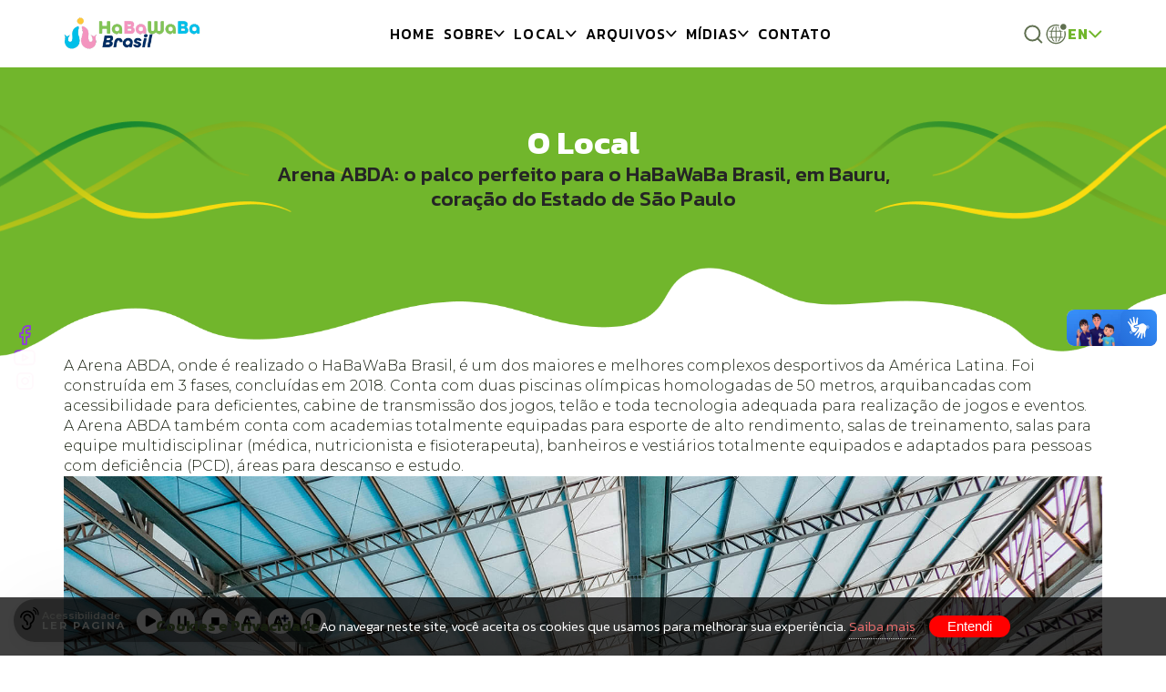

--- FILE ---
content_type: text/html; charset=iso-8859-1
request_url: https://habawababrasil.com.br/local
body_size: 18979
content:
<!DOCTYPE html>
<html lang="pt" xmlns="http://www.w3.org/1999/xhtml">
	<head>
		<title>O Local</title><meta charset="iso-8859-1">
<meta name="robots" content="max-image-preview:large" >
<meta name="generator" content="2RS Soluções Web - Criação de Sites e Lojas Virtuais - https://2rs.com.br" >
<meta name="author" content="2RS Soluções Web - Criação de Sites e Lojas Virtuais - https://2rs.com.br" >
<meta name="publisher" content="HaBaWaBa Brasil" >
<meta name="sitemap" content="https://habawababrasil.com.br/sitemap.xml" >
<meta name="description" content="Arena ABDA: o palco perfeito para o HaBaWaBa Brasil, em Bauru, coração do Estado de São Paulo" >
<meta property="og:site_name"  content="HabaWaba" >
<meta property="og:type"  content="article" >
<meta property="og:image"  content="https://habawababrasil.com.br/uploads/5191/layout/local/image-local.png" >
<meta property="og:url"  content="https://habawababrasil.com.br/local" >
<meta property="og:description"  content="Arena ABDA: o palco perfeito para o HaBaWaBa Brasil, em Bauru, coração do Estado de São Paulo" >
<meta property="og:title"  content="O Local - HaBaWaBa Brasil" >
<!-- TagScript: Google verification-->
<meta name="google-site-verification" content="Tll0aLYpVc7BR0SV2XR91nlnrl9PI4lB3okZCLDKFdI" />
  <meta name="msapplication-TileColor" content="#ffffff">
  <meta name="msapplication-TileImage" content="/imgcache/5191/144x144/uploads/5191/avatar_novo.png">
  <meta name="theme-color" content="#32beed"><link rel="apple-touch-icon" sizes="57x57" href="/imgcache/5191/57x57/uploads/5191/avatar_novo.png">
<link rel="apple-touch-icon" sizes="60x60" href="/imgcache/5191/60x60/uploads/5191/avatar_novo.png">
<link rel="apple-touch-icon" sizes="72x72" href="/imgcache/5191/72x72/uploads/5191/avatar_novo.png">
<link rel="apple-touch-icon" sizes="76x76" href="/imgcache/5191/76x76/uploads/5191/avatar_novo.png">
<link rel="apple-touch-icon" sizes="114x114" href="/imgcache/5191/114x114/uploads/5191/avatar_novo.png">
<link rel="apple-touch-icon" sizes="120x120" href="/imgcache/5191/120x120/uploads/5191/avatar_novo.png">
<link rel="apple-touch-icon" sizes="144x144" href="/imgcache/5191/144x144/uploads/5191/avatar_novo.png">
<link rel="apple-touch-icon" sizes="152x152" href="/imgcache/5191/152x152/uploads/5191/avatar_novo.png">
<link rel="apple-touch-icon" sizes="180x180" href="/imgcache/5191/180x180/uploads/5191/avatar_novo.png">
<link rel="icon" type="image/png" sizes="32x32" href="/imgcache/5191/32x32/uploads/5191/avatar_novo.png">
<link rel="icon" type="image/png" sizes="96x96" href="/imgcache/5191/96x96/uploads/5191/avatar_novo.png">
<link rel="icon" type="image/png" sizes="16x16" href="/imgcache/5191/16x16/uploads/5191/avatar_novo.png">
<link rel="icon" type="image/png" sizes="144x144" href="/imgcache/5191/144x144/uploads/5191/avatar_novo.png">
<link rel="icon" type="image/png" sizes="192x192" href="/imgcache/5191/192x192/uploads/5191/avatar_novo.png">
<link rel="icon" type="image/png" sizes="512x512" href="/imgcache/5191/512x512/uploads/5191/avatar_novo.png"> <link rel="manifest" href="/manifest.json">


<style>
/* LGPD CSS */
button#ihavecookiesBtn {
    margin-left: 0px !important;
}
/* Cookie Dialog */
#gdpr-cookie-message {
    position: fixed;
    right: 0;
    width: 100%;
    bottom: 0px;
    max-width: 100%;
    background: rgba(0, 0, 0, 0.75);
    z-index: 9999999999999999;
    text-align: center;
    padding:20px 20px;
}
#gdpr-cookie-message h4 {
    color: #ea6d6d;
    font-family: 'Quicksand', sans-serif;
    font-size: 18px;
    font-weight: 500;
    margin-bottom: 10px;
    display: none;
}
#gdpr-cookie-message h5 {
    color: #ea6d6d;
    font-family: 'Quicksand', sans-serif;
    font-size: 15px;
    font-weight: 500;
    margin-bottom: 10px;
}
#gdpr-cookie-message p, #gdpr-cookie-message ul {
    color: white;
    font-size: 15px;
    display: inline;
}
#gdpr-cookie-message p:last-child {
    margin-bottom: 0;
    text-align: right;
    display: inline-block;
}
#gdpr-cookie-message li {
    width: 49%;
    display: inline-block;
}
#gdpr-cookie-message a {
    color:#ea6d6d;
    text-decoration: none;
    font-size: 15px;
    padding-bottom: 2px;
    border-bottom: 1px dotted rgba(255,255,255,0.75);
    transition: all 0.3s ease-in;
}
#gdpr-cookie-message a:hover {
    color: white;
    border-bottom-color: red;
    transition: all 0.3s ease-in;
}
#gdpr-cookie-message button,
button#ihavecookiesBtn {
    border: none;
    background: red;
    color: white;
    font-family: 'Quicksand', sans-serif;
    font-size: 15px;
    padding: 0px 20px;
    border-radius: 50px;
    margin-left: 15px;
    cursor: pointer;
    transition: all 0.3s ease-in;
}
#gdpr-cookie-message button:hover {
    border-radius: 50px;
    background: white;
    color: red;
    transition: all 0.3s ease-in;
}
button#gdpr-cookie-advanced {
    display:none;
}
#gdpr-cookie-message button:disabled {
    opacity: 0.3;
}
#gdpr-cookie-message input[type="checkbox"] {
    float: none;
    margin-top: 0;
    margin-right: 5px;
}

</style>


<link href="https://cdn.2rscms.com.br/custom/cache/habawababrasil-com-br/97d4a595b5c46ae3bbeb185ab694fa19.css" media="all" rel="stylesheet" type="text/css" >
<link href="https://habawababrasil.com.br/local" rel="canonical" >
<!-- 0.00028499999999998 -->

		<script type="text/javascript">
		
				function defer(method) {
					if (window.jQuery) {
						method();
					} else {
						setTimeout(function() { defer(method) }, 50);
					}
				}

				function deferObj(method, obj) {
					if ((obj && window[obj]) || (!obj && window.jQuery)) {
						method();
					} else {
						setTimeout(function() { deferObj(method) }, 50);
					}
				}
		
				var lazyLoad, elemCenter, style, initLazyLoad;
var useWebp = useWebp ? useWebp : false;
initLazyLoad = function() {

  var lazyImages = [].slice.call(document.querySelectorAll("img.lazy"));
  var active = false;

  var lazyTimeout = null;
  lazyLoad = function() {
    // console.log('**Lazy Load');
    if (lazyTimeout) clearTimeout(lazyTimeout);
    if (active === false) {
      active = true;

      setTimeout(function() {

        lazyImages.forEach(function(lazyImage) {

          if (isVisible(lazyImage)) {
            
            var imgSrc = '';
            if (lazyImage.dataset.src)
            imgSrc = lazyImage.dataset.src;
            
            if (lazyImage.dataset.srcset)
            lazyImage.srcset = lazyImage.dataset.srcset;

            //Permitindo o resize de acordo com a div parent
            if (imgSrc && lazyImage.dataset.resizeWidth && lazyImage.dataset.resizeWidth == 'auto') {
                var rectParent = lazyImage.parentElement.getBoundingClientRect();
                imgSrc = imgResizeUrl(imgSrc, parseInt(rectParent.width));
            }

            lazyImage.src = imgSrc;
            lazyImage.classList.remove("lazy");

            if (typeof imgload_callback == 'function') {
              imgload_callback();
            }

            lazyImages = lazyImages.filter(function(image) {
              return image !== lazyImage;
            });

          }

        });

        if (lazyImages.length === 0) {
          document.removeEventListener("scroll", lazyLoad);
          window.removeEventListener("resize", lazyLoad);
          window.removeEventListener("orientationchange", lazyLoad);
        } else {
          lazyTimeout = setTimeout(lazyLoad, 500);
        }

        active = false;
      }, 200);
    }
  };

  document.addEventListener("scroll", lazyLoad);
  window.addEventListener("resize", lazyLoad);
  window.addEventListener("orientationchange", lazyLoad);
  window.addEventListener("load", lazyLoad);

};
document.addEventListener("DOMContentLoaded", initLazyLoad);

//Carregando os backgrounds
var loadBgsInt = null;
var loadBgs = function(e) {
    clearTimeout(loadBgsInt);
    var bgs = document.querySelectorAll('[data-bgimgresp]');
    for (var i = 0; i < bgs.length; i++) {
        // console.log('bg', bgs[i]);
        var w = Math.max(document.documentElement.clientWidth, window.innerWidth, 0);
        var sizeStr = w+'x';

        if (bgs[i].dataset.bgwidth && !isNaN(bgs[i].dataset.bgwidth)) {
          sizeStr = parseInt(bgs[i].dataset.bgwidth)+'x';
        } else if (bgs[i].dataset.bgsize && bgs[i].dataset.bgsize == 'cover') {
          var rectParent = bgs[i].getBoundingClientRect();
          sizeStr = parseInt(rectParent.width)+'x'+parseInt(rectParent.height);
        }

        var bgUrl = bgs[i].dataset.bgimgresp;
        if (String(bgUrl).trim() == '') continue;

        bgUrl = sizeStr ? imgResizeUrl(bgUrl, sizeStr.split('x')[0], sizeStr.split('x')[1]) : bgUrl;

        bgs[i].style.backgroundImage = "url('"+bgUrl+"')";

        if (typeof loadBgs_callback == 'function') {
          loadBgs_callback();
        }
    }
}
window.addEventListener('resize', function() { 
    clearTimeout(loadBgsInt);
    loadBgsInt = setTimeout(loadBgs, 1000);
});
window.addEventListener('load',loadBgs);

function isVisible(elem) {
  if (!(elem instanceof Element)) throw Error('DomUtil: elem is not an element.');
  style = getComputedStyle(elem);
  if (style.display === 'none') return false;
  if (style.visibility !== 'visible') return false;
  if (style.opacity < 0.1) return false;
  if (elem.offsetWidth + elem.offsetHeight + elem.getBoundingClientRect().height +
      elem.getBoundingClientRect().width === 0) {
      return false;
  }
  elemCenter   = {
      x: elem.getBoundingClientRect().left + elem.offsetWidth / 2,
      y: elem.getBoundingClientRect().top + elem.offsetHeight / 2
  };

  if (elemCenter.x < 0) return false;
  if (elemCenter.x > (document.documentElement.clientWidth || window.innerWidth)) return false;
  if (elemCenter.y < 0) return false;
  if (elemCenter.y > (document.documentElement.clientHeight || window.innerHeight)) return false;
  var pointContainer = document.elementFromPoint(elemCenter.x, elemCenter.y);

  return true;

}

function isGSpeed() {
	return (navigator.userAgent.indexOf('Chrome-Lighthouse') > -1 || navigator.userAgent.indexOf('Speed Insights') > -1);
}

function scriptsLazyLoad(e) {

	if (!isGSpeed()) {

        var itens = document.querySelectorAll('link,script,iframe');

        for (var i = 0; i < itens.length; i++) {

          // console.log(itens[i].dataset['href'], itens[i].tagName);
            if (itens[i].dataset['src']) {
                itens[i].src = itens[i].dataset['src'];
                itens[i].dataset['src'] = '';
            }

            if (itens[i].tagName == 'LINK' && itens[i].dataset['href']) {
              itens[i].href = itens[i].dataset['href'];
              itens[i].dataset['href'] = '';
            }

        }

        var itens = document.querySelectorAll('.bg-lazyload');

        var cntBgs = 0;
        for (var i = 0; i < itens.length; i++) {
            var t = itens[i];
            if (t.dataset['backgroundimg']) {
                // console.log(t.dataset['backgroundimg']);
                cntBgs++;
                t.style.backgroundImage = 'url('+t.dataset['backgroundimg']+')';
                t.dataset['backgroundimg'] = null;
            }
        }

        if (typeof scriptsLazyLoad_callback == 'function') {
            scriptsLazyLoad_callback();
        }

    }

}

scriptsLazyLoad();
window.addEventListener('load',scriptsLazyLoad);
		
		</script>
			
		<script src="https://cdn.2rscms.com.br/custom/cache/habawababrasil-com-br/e79a159d087348cf875d6c11b4037810.js"></script>
<!-- 0.00028599999999995 -->
<link rel="stylesheet" href="/custom/5191/assets/css/swiper-bundle.min.css">

<script type="text/javascript" src="https://translate.google.com/translate_a/element.js?cb=googleTranslateElementInit"></script>
<script src="https://cdn.2rscms.com.br/custom/5191/assets/js/functions-accessibility.js"></script>
<script src="https://cdn.2rscms.com.br/custom/5191/assets/js/functions-cookie.js"></script>
<script src="https://cdn.2rscms.com.br/custom/5191/assets/js/swiper-bundle.min.js"></script><script>
$(document).ready(function() {

    var ttl = 1440;
    if (getParameterByName('utm_source')) {
        $.cookie('utm_source', getParameterByName('utm_source'), {path:'/', expires:ttl});
    }
    if (getParameterByName('utm_medium')) {
        $.cookie('utm_medium', getParameterByName('utm_medium'), {path:'/', expires:ttl});
    }
    if (getParameterByName('utm_campaign')) {
        $.cookie('utm_campaign', getParameterByName('utm_campaign'), {path:'/',  expires:ttl});
    }

    initFormAjaxAsync();

});
function initFormAjaxAsync() {
    var qs = getQuerystring();
    qs.page_referer = window.location.pathname;
    $('[data-formasync=1]').each(function() {
        var loadUrl = encodeURI(unescape($(this).data('loadurl')));
        loadUrl = loadUrl + ( loadUrl.indexOf('?') > -1 ? '&' : '?') + serialize(qs);
        $(this).load(loadUrl);
    });
}
</script><script>
    //<!--
    
var BASE_URL = "https://habawababrasil.com.br";
var isTablet = "false";
var isMobile = "false";
var responsivo = false;
var infoSite = {"id":"5191","layout_name":"templatebootstrap"};
var lojaConfig = {"valor_minimo":null,"estoque_ativo":null,"estoque_minimo":null,"moeda":null,"venda_internacional":null,"moeda_simbolo":"R$"};
var cdnConfig  = {"enabled":true,"url":"https:\/\/cdn.2rscms.com.br"};
var layoutName ="templatebootstrap";
var layoutPath ="/layouts/site/templatebootstrap";
var customPath ="/custom/5191";
var moduleRequest = "front";
		    //-->
</script>
<script>
    //<!--
    
var useWebp = false;
function testWebP(callback) {
	var webP = new Image();
	webP.onload = webP.onerror = function () {
		callback(webP.height == 2);
	};
	webP.src = '[data-uri]';
};
testWebP(function(support) {
	useWebp = support;
});
		    //-->
</script>
			
			<!-- Global site tag (gtag.js) - Google Analytics -->
			<script async src="https://www.googletagmanager.com/gtag/js?id=G-5VZC59VGN7"></script>
			<script>
			window.dataLayer = window.dataLayer || [];
			function gtag(){dataLayer.push(arguments);}
			gtag('js', new Date());

			gtag('config', 'G-5VZC59VGN7');
			



			

			//Convertendo analytics to Gtag
			function ga() {
				var a = arguments;
				if (a[1] == 'event') { //Eventos
					gtag('event', a[3], {
						'event_category' : a[2],
						'event_label' : a[4]
					})
				}
			}
				
			
			</script>

					<meta name="viewport" content="width=device-width, initial-scale=1.0" />
	</head>
<body class="bg-conteudo bg-arena-abda">
<div id="load" ">
    <div id="spinner"></div> 
</div>
    <div id="carregapage">
<header class="topo" id="menu-topo">
	<div class="topo__container container">
		<div class="topo__container__start">
			<a class="topo__container__start__link" href="/">
				<img src="https://cdn.2rscms.com.br/uploads/5191/header/topo_672e2150c6baf.png" loading="eager" width="210" height="56" alt="Haba Waba"  title="Haba Waba" >			</a>
		</div>

		<div class="topo__container__center">
			<ul class="topo__container__center__menu">
				
		<li class="topo__container__center__menu__item menu-home"><a title="Home" href="/" target="_self">Home</a></li>
		<li title="Abrir menu" class="topo__container__center__menu__item menu-sobre dropdown"><a class="dropdown-toggle" data-toggle="dropdown" title="Abrir menu" href="#">Sobre<svg width="15" height="9" viewBox="0 0 15 9" fill="none" xmlns="http://www.w3.org/2000/svg">
						<path d="M1.30249 1.5L7.30249 7.5L13.3025 1.5" stroke="#000" stroke-width="2" stroke-linecap="round" stroke-linejoin="round"></path>
					</svg></a>
		<ul class="dropdown-menu" role="menu">
							<li title="Quem somos" class="menu-item dropdown ">
					<a href="/quem-somos" target="_self" >Quem somos</a>
								</li>
							<li title="Seja Parceiro" class="menu-item dropdown ">
					<a href="https://habawababrasil.com.br/sejaumparceiro" target="_self" >Seja Parceiro</a>
								</li>
							<li title="HaBaWaBa no mundo" class="menu-item dropdown ">
					<a href="https://www.habawaba.com/international-circuit" target="_blank" >HaBaWaBa no mundo</a>
								</li>
							<li title="HaBaWaBa Brasil 2025" class="menu-item dropdown ">
					<a href="https://habawababrasil.com.br/orientacoes-2025" target="_self" >HaBaWaBa Brasil 2025</a>
								</li>
					</ul>
	</li>
		<li title="Abrir menu" class="topo__container__center__menu__item menu-local dropdown"><a class="dropdown-toggle" data-toggle="dropdown" title="Abrir menu" href="#">Local<svg width="15" height="9" viewBox="0 0 15 9" fill="none" xmlns="http://www.w3.org/2000/svg">
						<path d="M1.30249 1.5L7.30249 7.5L13.3025 1.5" stroke="#000" stroke-width="2" stroke-linecap="round" stroke-linejoin="round"></path>
					</svg></a>
		<ul class="dropdown-menu" role="menu">
							<li title="Arena ABDA" class="menu-item dropdown ">
					<a href="/local" target="_self" >Arena ABDA</a>
								</li>
							<li title="Mapa do evento" class="menu-item dropdown ">
					<a href="https://habawababrasil.com.br/mapa-do-evento" target="_self" >Mapa do evento</a>
								</li>
							<li title="Telefones úteis" class="menu-item dropdown ">
					<a href="https://habawababrasil.com.br/dicas-hospedagem-alimentacao-transporte" target="_self" >Telefones úteis</a>
								</li>
							<li title="Cronograma" class="menu-item dropdown ">
					<a href="https://habawababrasil.com.br/cronograma" target="_self" >Cronograma</a>
								</li>
					</ul>
	</li>
		<li title="Abrir menu" class="topo__container__center__menu__item menu-arquivos dropdown"><a class="dropdown-toggle" data-toggle="dropdown" title="Abrir menu" href="#">Arquivos<svg width="15" height="9" viewBox="0 0 15 9" fill="none" xmlns="http://www.w3.org/2000/svg">
						<path d="M1.30249 1.5L7.30249 7.5L13.3025 1.5" stroke="#000" stroke-width="2" stroke-linecap="round" stroke-linejoin="round"></path>
					</svg></a>
		<ul class="dropdown-menu" role="menu">
							<li title="Cartilha do Técnico" class="menu-item dropdown ">
					<a href="https://habawababrasil.com.br/cartilha-do-tecnico" target="_self" >Cartilha do Técnico</a>
								</li>
							<li title="Regras 2025" class="menu-item dropdown ">
					<a href="https://habawababrasil.com.br/regras" target="_self" >Regras 2025</a>
								</li>
							<li title="Regulamento 2025" class="menu-item dropdown ">
					<a href="https://habawababrasil.com.br/regulamento-habawaba-brasil-2025" target="_self" >Regulamento 2025</a>
								</li>
							<li title="Autorizações 2025" class="menu-item dropdown ">
					<a href="https://habawababrasil.com.br/documento-de-inscricao-autorizacoes-hb2025" target="_self" >Autorizações 2025</a>
								</li>
							<li title="Arbitragem 2025" class="menu-item dropdown ">
					<a href="https://habawababrasil.com.br/site/conteudo/369-arbitragem-do-habawaba-brasil-orientacoes.html" target="_self" >Arbitragem 2025</a>
								</li>
							<li title="Download APP" class="menu-item dropdown ">
					<a href="https://habawababrasil.com.br/site/conteudo/127-baixar-app.html" target="_blank" >Download APP</a>
								</li>
					</ul>
	</li>
		<li title="Abrir menu" class="topo__container__center__menu__item menu-midias dropdown"><a class="dropdown-toggle" data-toggle="dropdown" title="Abrir menu" href="#">Mídias<svg width="15" height="9" viewBox="0 0 15 9" fill="none" xmlns="http://www.w3.org/2000/svg">
						<path d="M1.30249 1.5L7.30249 7.5L13.3025 1.5" stroke="#000" stroke-width="2" stroke-linecap="round" stroke-linejoin="round"></path>
					</svg></a>
		<ul class="dropdown-menu" role="menu">
							<li title="Notícias" class="menu-item dropdown ">
					<a href="https://habawababrasil.com.br/noticias" target="_self" >Notícias</a>
								</li>
							<li title="Fotos" class="menu-item dropdown ">
					<a href="https://habawababrasil.com.br/fotos" target="_self" >Fotos</a>
								</li>
							<li title="Vídeos" class="menu-item dropdown ">
					<a href="https://habawababrasil.com.br/videos" target="_self" >Vídeos</a>
								</li>
							<li title="Brochuras" class="menu-item dropdown ">
					<a href="https://habawababrasil.com.br/site/conteudo/brochuras" target="_self" >Brochuras</a>
								</li>
							<li title="Código de Ética" class="menu-item dropdown ">
					<a href="https://habawababrasil.com.br/etica" target="_self" >Código de Ética</a>
								</li>
					</ul>
	</li>
			<li class="topo__container__center__menu__item menu-contato"><a title="Contato" href="/site/contato" target="_self">Contato</a></li>
				</ul>
		</div>

		<div class="topo__container__end">
			<a class="topo__container__end__search" title="Pesquisar" href="#search">
				<svg width="25" height="25" viewBox="0 0 25 25" fill="none" xmlns="http://www.w3.org/2000/svg">
  <path d="M11.3025 19.5C15.7208 19.5 19.3025 15.9183 19.3025 11.5C19.3025 7.08172 15.7208 3.5 11.3025 3.5C6.88421 3.5 3.30249 7.08172 3.30249 11.5C3.30249 15.9183 6.88421 19.5 11.3025 19.5Z" stroke="#607051" stroke-width="2" stroke-linecap="round" stroke-linejoin="round" />
  <path d="M21.3025 21.4999L16.9525 17.1499" stroke="#607051" stroke-width="2" stroke-linecap="round" stroke-linejoin="round" />
</svg>			</a>

							<div class="topo__container__end__ling dropdown">
					<button class="topo__container__end__ling__toggle no-translate" id="translate-toggle" type="button" data-toggle="dropdown" aria-haspopup="true" aria-expanded="false">
						<svg width="25" height="25" viewBox="0 0 25 25" fill="none" xmlns="http://www.w3.org/2000/svg">
  <g clip-path="url(#clip0_1302_1744)">
    <path d="M22.3825 9.04011C21.9774 9.22561 21.5491 9.35567 21.1092 9.42677C21.8127 11.4297 21.815 13.6122 21.1156 15.6166C20.4162 17.621 19.0567 19.3284 17.2599 20.4589C15.463 21.5894 13.3354 22.076 11.2258 21.8389C9.11621 21.6018 7.14969 20.6552 5.64858 19.1541C4.14746 17.6529 3.2008 15.6864 2.96373 13.5768C2.72666 11.4672 3.21326 9.33961 4.34377 7.54277C5.47428 5.74593 7.18164 4.38642 9.18603 3.68704C11.1904 2.98767 13.3729 2.98993 15.3759 3.69344C15.4469 3.25353 15.577 2.82523 15.7625 2.42011C13.4734 1.62858 10.9835 1.63663 8.69952 2.44293C6.41554 3.24924 4.47245 4.80616 3.18759 6.8594C1.90273 8.91265 1.35204 11.3409 1.62546 13.7475C1.89887 16.1542 2.98023 18.397 4.69293 20.1097C6.40563 21.8224 8.64846 22.9038 11.0551 23.1772C13.4617 23.4506 15.89 22.8999 17.9432 21.615C19.9965 20.3302 21.5534 18.3871 22.3597 16.1031C23.166 13.8191 23.1741 11.3292 22.3825 9.04011Z" fill="#607051" />
    <path d="M13.8025 4.34673C14.9747 5.60622 15.8595 7.10519 16.3958 8.74007H12.8025V4.2334H11.8025V8.74673H8.20916C8.74655 7.1089 9.63372 5.60753 10.8092 4.34673C10.2283 4.45187 9.6606 4.61951 9.11583 4.84673C8.2568 6.02981 7.60114 7.3479 7.17583 8.74673H4.92916C4.75221 9.09762 4.60071 9.46078 4.47583 9.8334H6.89583C6.70802 10.7099 6.61195 11.6036 6.60916 12.5001C6.61101 13.4806 6.72282 14.4578 6.9425 15.4134H4.5825C4.72042 15.7871 4.88529 16.1503 5.07583 16.5001H7.22916C7.6373 17.7773 8.24237 18.9829 9.0225 20.0734C9.58115 20.313 10.1647 20.4897 10.7625 20.6001C9.67444 19.4132 8.83767 18.0186 8.3025 16.5001H11.8092V20.7267H12.8092V16.5001H16.3025C15.7655 18.0192 14.9264 19.4139 13.8358 20.6001C14.4364 20.4858 15.0223 20.3047 15.5825 20.0601C16.3614 18.9737 16.9664 17.7726 17.3758 16.5001H19.5092C19.6988 16.1567 19.8637 15.8003 20.0025 15.4334H17.6358C17.8555 14.4778 17.9673 13.5006 17.9692 12.5201C17.9664 11.6236 17.8703 10.7299 17.6825 9.8534H20.0825C20.0425 9.74007 20.0025 9.6334 19.9558 9.52673C19.1354 9.47532 18.3405 9.22105 17.6425 8.78673H17.4025C17.4025 8.7134 17.3492 8.64673 17.3292 8.5734C16.7332 8.13867 16.2411 7.57712 15.8883 6.92923C15.5355 6.28134 15.3309 5.56325 15.2892 4.82673C14.8099 4.6202 14.3121 4.45948 13.8025 4.34673ZM11.8025 15.4067H7.97583C7.50648 13.572 7.4859 11.6511 7.91583 9.80673H11.8025V15.4067ZM16.9692 12.5001C16.9659 13.4825 16.8427 14.4608 16.6025 15.4134H12.8025V9.8334H16.6892C16.8807 10.7092 16.9746 11.6036 16.9692 12.5001Z" fill="#607051" />
    <path d="M20.3024 7.83341C22.1434 7.83341 23.6358 6.34103 23.6358 4.50008C23.6358 2.65913 22.1434 1.16675 20.3024 1.16675C18.4615 1.16675 16.9691 2.65913 16.9691 4.50008C16.9691 6.34103 18.4615 7.83341 20.3024 7.83341Z" fill="#607051" />
  </g>
  <defs>
    <clipPath id="clip0_1302_1744">
      <rect width="24" height="24" fill="white" transform="translate(0.30249 0.5)" />
    </clipPath>
  </defs>
</svg>
						<span class="notranslate" id="ling-atual">PT</span>

						<svg width="15" height="9" viewBox="0 0 15 9" fill="none" xmlns="http://www.w3.org/2000/svg">
  <path d="M1.30249 1.5L7.30249 7.5L13.3025 1.5" stroke="#71B62C" stroke-width="2" stroke-linecap="round" stroke-linejoin="round"/>
</svg>					</button>

					<div class="topo__container__end__ling__menu dropdown-menu" id="linguas-translate" aria-labelledby="translate-toggle">
						<button class="notranslate" langPag="pt">PT/BR</button>
						<button class="notranslate" langPag="en">EN/US</button>
						<button class="notranslate" langPag="es">ES/ES</button>
					</div>
				</div>
					
							<a class="topo__container__end__download" href="/app-habawaba-brasil" title="Baixar App" style="width: 171px; height: 63px;">
					APP					<img src="https://cdn.2rscms.com.br/uploads/5191/banner/banner_64a71db619b5d.png" alt="Imagem item APP"> 
				</a>
					</div>

		<button class="topo__container__btn-menu" id="btn-open-menu">
			<svg width="24" height="25" viewBox="0 0 24 25" fill="none" xmlns="http://www.w3.org/2000/svg">
<g id="menu">
<path id="Vector" d="M3 12.3965H21" stroke="#71B62C" stroke-width="2" stroke-linecap="round" stroke-linejoin="round"/>
<path id="Vector_2" d="M3 6.39648H21" stroke="#71B62C" stroke-width="2" stroke-linecap="round" stroke-linejoin="round"/>
<path id="Vector_3" d="M3 18.3965H21" stroke="#71B62C" stroke-width="2" stroke-linecap="round" stroke-linejoin="round"/>
</g>
</svg>
		</button>
	</div>
</header>

<div id="google_translate_element" style="display:none"></div>

<div id="search">
	<button title="Fechar" button type="button" class="close">x</button>

	<form id="frm_busca" method="get" action="/site/conteudo/buscar/" class="topo-search">
		<input type="search" data-searchurl="search?=" name="q" placeholder="Digite o que deseja pesquisar">

		<button title="Pesquisar agora" class="btn" type="submit">
			Pesquisar agora
		</button>
	</form>
</div>

<div class="fundo-menu" id="close-menu"></div>

<div class="menu-mobile" id="menu-mobile">
	<div class="menu-mobile__start">
		<a class="menu-mobile__start__link" href="/">
			<img src="https://cdn.2rscms.com.br/uploads/5191/header/topo_672e215a37a4d.png" loading="eager" width="209" height="70" alt="Haba Waba Mobile"  title="Haba Waba Mobile" >		</a>

		<form id="frm_busca" method="get" action="/site/conteudo/buscar/" class="menu-mobile__start__search topo-search">
			<input type="search" data-searchurl="search?=" name="q" placeholder="Digite o que deseja pesquisar">

			<button title="Pesquisar agora" class="btn" type="submit">
				<svg width="25" height="25" viewBox="0 0 25 25" fill="none" xmlns="http://www.w3.org/2000/svg">
  <path d="M11.3025 19.5C15.7208 19.5 19.3025 15.9183 19.3025 11.5C19.3025 7.08172 15.7208 3.5 11.3025 3.5C6.88421 3.5 3.30249 7.08172 3.30249 11.5C3.30249 15.9183 6.88421 19.5 11.3025 19.5Z" stroke="#607051" stroke-width="2" stroke-linecap="round" stroke-linejoin="round" />
  <path d="M21.3025 21.4999L16.9525 17.1499" stroke="#607051" stroke-width="2" stroke-linecap="round" stroke-linejoin="round" />
</svg>			</button>
		</form>
	</div>

	<div class="menu-mobile__center">
		<ul class="menu-mobile__center__menu">
			
		<li class="menu-mobile__center__menu__item menu-home"><a title="Home" href="/" target="_self">Home</a></li>
		<li title="Abrir menu" class="menu-mobile__center__menu__item menu-sobre dropdown"><a class="dropdown-toggle" data-toggle="dropdown" title="Abrir menu" href="#">Sobre<svg width="15" height="9" viewBox="0 0 15 9" fill="none" xmlns="http://www.w3.org/2000/svg">
					<path d="M1.30249 1.5L7.30249 7.5L13.3025 1.5" stroke="#FFF" stroke-width="2" stroke-linecap="round" stroke-linejoin="round"></path>
				</svg></a>
		<ul class="dropdown-menu" role="menu">
							<li title="Quem somos" class="menu-item dropdown ">
					<a href="/quem-somos" target="_self" >Quem somos</a>
								</li>
							<li title="Seja Parceiro" class="menu-item dropdown ">
					<a href="https://habawababrasil.com.br/sejaumparceiro" target="_self" >Seja Parceiro</a>
								</li>
							<li title="HaBaWaBa no mundo" class="menu-item dropdown ">
					<a href="https://www.habawaba.com/international-circuit" target="_blank" >HaBaWaBa no mundo</a>
								</li>
							<li title="HaBaWaBa Brasil 2025" class="menu-item dropdown ">
					<a href="https://habawababrasil.com.br/orientacoes-2025" target="_self" >HaBaWaBa Brasil 2025</a>
								</li>
					</ul>
	</li>
		<li title="Abrir menu" class="menu-mobile__center__menu__item menu-local dropdown"><a class="dropdown-toggle" data-toggle="dropdown" title="Abrir menu" href="#">Local<svg width="15" height="9" viewBox="0 0 15 9" fill="none" xmlns="http://www.w3.org/2000/svg">
					<path d="M1.30249 1.5L7.30249 7.5L13.3025 1.5" stroke="#FFF" stroke-width="2" stroke-linecap="round" stroke-linejoin="round"></path>
				</svg></a>
		<ul class="dropdown-menu" role="menu">
							<li title="Arena ABDA" class="menu-item dropdown ">
					<a href="/local" target="_self" >Arena ABDA</a>
								</li>
							<li title="Mapa do evento" class="menu-item dropdown ">
					<a href="https://habawababrasil.com.br/mapa-do-evento" target="_self" >Mapa do evento</a>
								</li>
							<li title="Telefones úteis" class="menu-item dropdown ">
					<a href="https://habawababrasil.com.br/dicas-hospedagem-alimentacao-transporte" target="_self" >Telefones úteis</a>
								</li>
							<li title="Cronograma" class="menu-item dropdown ">
					<a href="https://habawababrasil.com.br/cronograma" target="_self" >Cronograma</a>
								</li>
					</ul>
	</li>
		<li title="Abrir menu" class="menu-mobile__center__menu__item menu-arquivos dropdown"><a class="dropdown-toggle" data-toggle="dropdown" title="Abrir menu" href="#">Arquivos<svg width="15" height="9" viewBox="0 0 15 9" fill="none" xmlns="http://www.w3.org/2000/svg">
					<path d="M1.30249 1.5L7.30249 7.5L13.3025 1.5" stroke="#FFF" stroke-width="2" stroke-linecap="round" stroke-linejoin="round"></path>
				</svg></a>
		<ul class="dropdown-menu" role="menu">
							<li title="Cartilha do Técnico" class="menu-item dropdown ">
					<a href="https://habawababrasil.com.br/cartilha-do-tecnico" target="_self" >Cartilha do Técnico</a>
								</li>
							<li title="Regras 2025" class="menu-item dropdown ">
					<a href="https://habawababrasil.com.br/regras" target="_self" >Regras 2025</a>
								</li>
							<li title="Regulamento 2025" class="menu-item dropdown ">
					<a href="https://habawababrasil.com.br/regulamento-habawaba-brasil-2025" target="_self" >Regulamento 2025</a>
								</li>
							<li title="Autorizações 2025" class="menu-item dropdown ">
					<a href="https://habawababrasil.com.br/documento-de-inscricao-autorizacoes-hb2025" target="_self" >Autorizações 2025</a>
								</li>
							<li title="Arbitragem 2025" class="menu-item dropdown ">
					<a href="https://habawababrasil.com.br/site/conteudo/369-arbitragem-do-habawaba-brasil-orientacoes.html" target="_self" >Arbitragem 2025</a>
								</li>
							<li title="Download APP" class="menu-item dropdown ">
					<a href="https://habawababrasil.com.br/site/conteudo/127-baixar-app.html" target="_blank" >Download APP</a>
								</li>
					</ul>
	</li>
		<li title="Abrir menu" class="menu-mobile__center__menu__item menu-midias dropdown"><a class="dropdown-toggle" data-toggle="dropdown" title="Abrir menu" href="#">Mídias<svg width="15" height="9" viewBox="0 0 15 9" fill="none" xmlns="http://www.w3.org/2000/svg">
					<path d="M1.30249 1.5L7.30249 7.5L13.3025 1.5" stroke="#FFF" stroke-width="2" stroke-linecap="round" stroke-linejoin="round"></path>
				</svg></a>
		<ul class="dropdown-menu" role="menu">
							<li title="Notícias" class="menu-item dropdown ">
					<a href="https://habawababrasil.com.br/noticias" target="_self" >Notícias</a>
								</li>
							<li title="Fotos" class="menu-item dropdown ">
					<a href="https://habawababrasil.com.br/fotos" target="_self" >Fotos</a>
								</li>
							<li title="Vídeos" class="menu-item dropdown ">
					<a href="https://habawababrasil.com.br/videos" target="_self" >Vídeos</a>
								</li>
							<li title="Brochuras" class="menu-item dropdown ">
					<a href="https://habawababrasil.com.br/site/conteudo/brochuras" target="_self" >Brochuras</a>
								</li>
							<li title="Código de Ética" class="menu-item dropdown ">
					<a href="https://habawababrasil.com.br/etica" target="_self" >Código de Ética</a>
								</li>
					</ul>
	</li>
			<li class="menu-mobile__center__menu__item menu-contato"><a title="Contato" href="/site/contato" target="_self">Contato</a></li>
			</ul>
	</div>

	<div class="menu-mobile__end">
		
		<a class="menu-mobile__end__download" href="/app-habawaba-brasil" title="Baixar App">
			TABELA DE JOGOS
			<svg width="25" height="25" viewBox="0 0 25 25" fill="none" xmlns="http://www.w3.org/2000/svg">
  <path d="M5.30249 12.5H19.3025" stroke="#FDFDFD" stroke-width="2" stroke-linecap="round" stroke-linejoin="round"/>
  <path d="M12.3025 5.5L19.3025 12.5L12.3025 19.5" stroke="#FDFDFD" stroke-width="2" stroke-linecap="round" stroke-linejoin="round"/>
</svg>		</a>
	</div>
</div>

<script>
	/**************************************** 
	 * Abrir e fechar menu
	 * ************************************/
	let btnOpenMenu = document.getElementById('btn-open-menu')
	let menuLateral = document.getElementById('menu-mobile')
	let fundoMenuLateral = document.getElementById('close-menu')
	let body = document.querySelector('body')
	let menuTopo = document.getElementById('menu-topo')

	closeMenu = () => {
		if (menuLateral) menuLateral.classList.remove('active')
		if (fundoMenuLateral) fundoMenuLateral.classList.remove('active')
		if (body) body.classList.remove('dhid')
	}

	openMenu = () => {
		if (menuLateral) menuLateral.classList.add('active')
		if (fundoMenuLateral) fundoMenuLateral.classList.add('active')
		if (body) body.classList.add('dhid')
	}

	if (btnOpenMenu) btnOpenMenu.addEventListener('click', () => openMenu())
	if (fundoMenuLateral) fundoMenuLateral.addEventListener('click', () => closeMenu())

	window.addEventListener('scroll', () => {
		scrollY >= 100
			? menuTopo.classList.add('shadow')
			: menuTopo.classList.remove('shadow')
	})

  /**************************************** 
   * Google Translate
   * ************************************/
  var selLang = 'pt';
  var listaBtnsIdiomas = document.querySelectorAll('#linguas-translate')

  var addActiveBtnTranslate = (lingua) => {
    var lingDiv = document.getElementById('ling-atual')
    if (lingDiv) lingDiv.innerHTML = lingua;

    if (listaBtnsIdiomas) listaBtnsIdiomas.forEach(element => {
      for (const child of element.children) {
        child.classList.remove('active')

        if (lingua == child.getAttribute('langPag')) {
          child.classList.add('active')
        }
      }
    })
  }

  // Traduz a pagina
  var mudarLingua = (lang) => {
    var comboSelect = document.querySelector('.goog-te-combo');

    if (comboSelect) {
      comboSelect.value = lang;
      var changeEvent = new Event('change');
      comboSelect.dispatchEvent(changeEvent);
    } else {
			setTimeout(() => {
				mudarLingua(lang)
			}, 1000)
		}
  }

  // Busca a lingua escolhida anteriormente
  if (readCookie('googtrans')) {
    selLang = String(readCookie('googtrans')).replace(/\/pt\//, '').trim();

    addActiveBtnTranslate(selLang)

    if (selLang != 'pt') {
      mudarLingua(selLang)
    }
  }

  // Adiciona evneto de click nos botãos de idiomas
  if (listaBtnsIdiomas) listaBtnsIdiomas.forEach(element => {
    for (const child of element.children) {
      child.addEventListener('click', () => {
        // Verifica se tem lingua
        if (child.getAttribute('langPag')) {
          let lang = child.getAttribute('langPag')
          const validLanguages = ['pt', 'en', 'es', 'fr', 'de', 'it'];

          // Valida alingua
          if (validLanguages.includes(lang)) {
            createCookie('googtrans', lang);

            addActiveBtnTranslate(lang)

            // Valida se não é padrão da pagina
            if (lang == 'pt') {
              $('#\\:1\\.container').contents().find('#\\:1\\.restore').click()
              return
            }

            mudarLingua(lang)
          }
        }
      })
    }
  })

	function googleTranslateElementInit() {
		new google.translate.TranslateElement({
			pageLanguage: 'pt'
		}, 'google_translate_element');
	}
</script>  <section class="detail__cabecalho__content">
        <img class="detail__cabecalho__content__img-absolute" src="https://cdn.2rscms.com.br/custom/5191/assets/imgs/fundo-cabecalho.png" alt="Arena ABDA">
    <img class="detail__cabecalho__content__img-absolute mobile" src="https://cdn.2rscms.com.br/custom/5191/assets/imgs/fundo-cabecalho-mobile.png" alt="Arena ABDA">
  
    <div class="detail__cabecalho__content__txts">
      <div class="detail__cabecalho__content__txts__container container">
        <h1 class="detail__cabecalho__content__txts__container__title">
          O Local        </h1>

                  <h2 class="detail__cabecalho__content__txts__container__subtitle">
            Arena ABDA: o palco perfeito para o HaBaWaBa Brasil, em Bauru, coração do Estado de São Paulo          </h2>
              </div>
    </div>
  </section>

  <section class="detail__main__content">
    
    <img class="detail__main__content__img-absolute" src="https://cdn.2rscms.com.br/custom/5191/assets/imgs/fundo-cabecalho-detalhe.png" alt="Arena ABDA">
    
    <div class="detail__main__content__container container">
      <div class="detail__main__content__container__textos">
        <p>A Arena ABDA, onde é realizado o HaBaWaBa Brasil, é um dos maiores e melhores complexos desportivos da América Latina. Foi construída em 3 fases, concluídas em 2018. Conta com duas piscinas olímpicas homologadas de 50 metros, arquibancadas com acessibilidade para deficientes, cabine de transmissão dos jogos, telão e toda tecnologia adequada para realização de jogos e eventos.</p>
<p>A Arena ABDA também conta com academias totalmente equipadas para esporte de alto rendimento, salas de treinamento, salas para equipe multidisciplinar (médica, nutricionista e fisioterapeuta), banheiros e vestiários totalmente equipados e adaptados para pessoas com deficiência (PCD), áreas para descanso e estudo.</p>
<p><img src="https://cdn.2rscms.com.br/uploads/5191/layout/olocal.jpg" width="100%" alt="" /></p>      </div>

          </div>

      </section>

      <section class="local__mapa__content" id="mapa">
      <div class="local__mapa__content__container container">
        <div class="local__mapa__content__container__left">
          <h3 class="local__mapa__content__container__left__title">
            Mapa do evento 2025          </h3>

                      <div class="local__mapa__content__container__left__texts">
              <p></p>
<table style="width: 100%; border-collapse: collapse;">
<tbody>
<tr>
<td style="width: 50%;">
<p>1 - Entrada da Arena</p>
<p>2 - Sanitários para público</p>
<p>3 - Clínicas | Reunião Técnica | Palestras</p>
<p>4 - Sala de descanso para times m</p>
<p>5 - Área para técnicos</p>
<p>6 - Lojas</p>
<p>7 - Rampa de acesso</p>
<p>8 - Sala da administração</p>
<p>9 - Sala para times ABDA</p>
<p>10 - Sala para técnicos ABDA</p>
<p>11 - Sala médica/socorrista</p>
<p>12 - Sala de árbitros/mesários</p>
</td>
<td style="width: 50%;">
<p>13 - Tendas para times</p>
<p>14 - Sala de staff</p>
<p>15 - Vestiário (atletas)</p>
<p>16 - Backdrop</p>
<p>17 - Área VIP</p>
<p>18 - Arquibancadas</p>
<p>19 - Cabine de Transmissão</p>
<p>20 - Área de alimentação</p>
<p>21 - Área dos brinquedos</p>
<p>22 - Restaurante</p>
<p>23 - Piscina da Hípica (somente com técnico)</p>
<p>24 - Ambulância</p>
<p>25 - Exposição Bombeiros</p>
</td>
</tr>
</tbody>
</table>
<p></p>            </div>
                  </div>
      </div>

      				<a title="Mapa do evento 2025" id="open-mapa" href="#mapa" class="local__mapa__content__link">
          <img class="local__mapa__content__img-absolute" src="https://cdn.2rscms.com.br/uploads/5191/Mapa%20Arena%20HB2025.png" alt="Mapa do evento 2025">
        </a>
          </section>

          <div class="modal-mapa" id="modal-mapa">
        <div class="fundo-close" onclick="closeMapa()"></div>
        <div class="btn-close" onclick="closeMapa()">
          <svg width="28" height="28" viewBox="0 0 28 28" fill="none" xmlns="http://www.w3.org/2000/svg">
            <path d="M14 0.875C6.6875 0.875 0.875 6.6875 0.875 14C0.875 21.3125 6.6875 27.125 14 27.125C21.3125 27.125 27.125 21.3125 27.125 14C27.125 6.6875 21.3125 0.875 14 0.875ZM19.0625 20.5625L14 15.5L8.9375 20.5625L7.4375 19.0625L12.5 14L7.4375 8.9375L8.9375 7.4375L14 12.5L19.0625 7.4375L20.5625 8.9375L15.5 14L20.5625 19.0625L19.0625 20.5625Z" fill="white"/>
          </svg>
        </div>
        <img src="https://cdn.2rscms.com.br/uploads/5191/Mapa%20Arena%20HB2025.png" alt="Mapa do evento 2025">
      </div>
    
    <script>
      const btnOpenMapa = document.getElementById('open-mapa')
      var modalModal = document.getElementById('modal-mapa')
      const btnCloseMapa = document.getElementById('close-mapa')

      if (btnOpenMapa) btnOpenMapa.addEventListener('click', () => {
        if (modalModal) {
          modalModal.classList.contains('open') ? modalModal.classList.remove('open') : modalModal.classList.add('open')
        }
      })

      let closeMapa =  () => {
        if (modalModal) {
          modalModal.classList.contains('open') ? modalModal.classList.remove('open') : modalModal.classList.add('open')
        }
      }
    </script>
        <section class="banner-iframe">
                  <div class="banner-iframe__title">
            <h3>Assista ao vídeo e conheça melhor a Arena ABDA, em Bauru, Estado de São Paulo, palco do HaBaWaBa Brasil.</h3>          </div>
                
        <div class="banner-iframe__body" id="div-iframe129" style="height: 576px">
                    
          <div class="banner-iframe__body__abso">
            <button class="banner-iframe__body__abso__btn" id="play-129">
              <svg width="73" height="84" viewBox="0 0 73 84" fill="none" xmlns="http://www.w3.org/2000/svg">
<path id="Polygon 1" d="M70.5 37.374C73.8333 39.2985 73.8333 44.1097 70.5 46.0342L7.5 82.4073C4.16666 84.3318 -4.03115e-06 81.9262 -3.86291e-06 78.0772L-6.83075e-07 5.33103C-5.1483e-07 1.48203 4.16667 -0.923597 7.5 1.0009L70.5 37.374Z" fill="white"/>
</svg>
            </button>

            <img class="banner-iframe__body__abso__image lazy" data-src="https://cdn.2rscms.com.br/uploads/5191/banner/banner_649ae134e8b03.png" alt="Thumbnail do video" title="Thumbnail do video" src="https://cdn.2rscms.com.br/images/spacer.gif">
          </div>

          <iframe width="100%" height="100%" src="https://www.youtube.com/embed/2NmzzGy5gos" title="YouTube video player" frameborder="0" allow="accelerometer; autoplay; clipboard-write; encrypted-media; gyroscope; picture-in-picture; web-share" allowfullscreen></iframe>        </div>
      </section>

      <script>
        const divIframe129 = document.getElementById('div-iframe129')
        const btnPlay129 = document.getElementById('play-129')

        btnPlay129.addEventListener('click', () => {
          divIframe129.classList.add('open')
        })
      </script>
  <section class="app-habawaba">
    <div class="app-habawaba__container container">
              <div class="app-habawaba__container__left">
          <img class="app-habawaba__container__left__image" loading="lazy" src="https://cdn.2rscms.com.br/imgcache/5191/uploads/5191/layout/app-habawaba-brasil.png.webp" alt="APP HaBaWaBa Brasil" title="APP HaBaWaBa Brasil" width="574" height="620">
        </div>
      
      <div class="app-habawaba__container__right ">
        <h2 class="app-habawaba__container__right__title">
          APP HaBaWaBa Brasil        </h2>

        <p class="app-habawaba__container__right__description">
          Todas as informações do HaBaWaBa Brasil na palma da sua mão. Baixe nosso aplicativo, acompanhe a tabela de JOGOS, RESULTADOS e TRANSMISSÃO DAS FINAIS.        </p>

        <a class="app-habawaba__container__right__link" href="https://habawababrasil.com.br/app-habawaba-brasil">
          Baixar app
          <svg width="25" height="25" viewBox="0 0 25 25" fill="none" xmlns="http://www.w3.org/2000/svg">
  <path d="M5.30249 12.5H19.3025" stroke="#FDFDFD" stroke-width="2" stroke-linecap="round" stroke-linejoin="round"/>
  <path d="M12.3025 5.5L19.3025 12.5L12.3025 19.5" stroke="#FDFDFD" stroke-width="2" stroke-linecap="round" stroke-linejoin="round"/>
</svg>        </a>
      </div>
    </div>
  </section>
<!---------//---------//---------// Feed do instagram \\---------\\---------\\--------->
  <section class="navegacao-rodape">
    <div class="navegacao-rodape__container container">
              <div class="navegacao-rodape__container__column">
          <h3 class="navegacao-rodape__container__column__title">
            Institucional          </h3>

          <ul class="navegacao-rodape__container__column__menu">
            
		<li class="menu-quem-somos"><a title="Quem somos" href="/quem-somos" target="_self">Quem somos</a></li>
			<li class="menu-o-local"><a title="O local" href="/local" target="_self">O local</a></li>
			<li class="menu-telefones-uteis"><a title="Telefones úteis" href="https://habawababrasil.com.br/dicas-hospedagem-alimentacao-transporte" target="_self">Telefones úteis</a></li>
			<li class="menu-seja-um-parceiro"><a title="Seja um parceiro" href="https://habawababrasil.com.br/sejaumparceiro" target="_blank">Seja um parceiro</a></li>
			<li class="menu-habawaba-no-mundo"><a title="HaBaWaBa no mundo" href="https://www.habawaba.com/international-circuit" target="_blank">HaBaWaBa no mundo</a></li>
			<li class="menu-download-app"><a title="Download APP" href="https://habawababrasil.com.br/site/conteudo/127-baixar-app.html" target="_blank">Download APP</a></li>
	          </ul>
        </div>
              <div class="navegacao-rodape__container__column">
          <h3 class="navegacao-rodape__container__column__title">
            Arquivos          </h3>

          <ul class="navegacao-rodape__container__column__menu">
            
		<li class="menu-cartilha-do-tecnico"><a title="Cartilha do Técnico" href="https://habawababrasil.com.br/cartilha-do-tecnico" target="_self">Cartilha do Técnico</a></li>
			<li class="menu-regras-2025"><a title="Regras 2025" href="https://habawababrasil.com.br/regras" target="_self">Regras 2025</a></li>
			<li class="menu-regulamento-2025"><a title="Regulamento 2025" href="https://habawababrasil.com.br/regulamento-habawaba-brasil-2025" target="_self">Regulamento 2025</a></li>
			<li class="menu-autorizacoes-2025"><a title="Autorizações 2025" href="https://habawababrasil.com.br/documento-de-inscricao-autorizacoes-hb2025" target="_self">Autorizações 2025</a></li>
			<li class="menu-arbitragem-2025"><a title="Arbitragem 2025" href="https://habawababrasil.com.br/site/conteudo/369-arbitragem-do-habawaba-brasil-orientacoes.html" target="_self">Arbitragem 2025</a></li>
			<li class="menu-download-app"><a title="Download APP" href="https://habawababrasil.com.br/site/conteudo/127-baixar-app.html" target="_blank">Download APP</a></li>
	          </ul>
        </div>
              <div class="navegacao-rodape__container__column">
          <h3 class="navegacao-rodape__container__column__title">
            Publicações          </h3>

          <ul class="navegacao-rodape__container__column__menu">
            
		<li class="menu-noticias"><a title="Notícias" href="/noticias" target="_self">Notícias</a></li>
			<li class="menu-mapa-do-evento"><a title="Mapa do Evento" href="https://habawababrasil.com.br/mapa-do-evento" target="_self">Mapa do Evento</a></li>
			<li class="menu-cronograma"><a title="Cronograma" href="https://habawababrasil.com.br/cronograma" target="_self">Cronograma</a></li>
	          </ul>
        </div>
              <div class="navegacao-rodape__container__column">
          <h3 class="navegacao-rodape__container__column__title">
            Mídias          </h3>

          <ul class="navegacao-rodape__container__column__menu">
            
		<li class="menu-fotos"><a title="Fotos" href="/fotos" target="_self">Fotos</a></li>
			<li class="menu-videos"><a title="Vídeos" href="/videos" target="_self">Vídeos</a></li>
			<li class="menu-brochuras"><a title="Brochuras" href="https://habawababrasil.com.br/site/conteudo/brochuras" target="_self">Brochuras</a></li>
			<li class="menu-codigo-de-etica"><a title="Código de Ética" href="https://habawababrasil.com.br/etica" target="_self">Código de Ética</a></li>
	          </ul>
        </div>
          </div>
  </section>

<footer class="copyright">
  <div class="copyright__container container" style="padding:0;">
    <p class="copyright__container__paragrafo">
      HaBaWaBa Brasil &copy; 2026 Todos os direitos reservados.
    </p>

    <a class="copyright__container__logo" title="Desenvolvimento e Hospedagem" href="https://2rs.com.br" target="_blank" title="Desenvolvimento e Hospedagem">
      <img src="https://cdn.2rscms.com.br/images/logo2rs.png" alt="Logos 2RS" class="img-responsive" width="165" height="60" />
    </a>
  </div>
</footer>


<!----------//----------//----------// LER TELA E AUMENTAR LETRA \\----------\\----------\\---------->
<div class="screen-reader px-5" id="screen-reader">
  <div class="ler-tela">
    <div class="ler-tela-box titulo" id="open-acessibilid">
      <div class="ler-tela-icon">
        <svg width="27" height="31" viewBox="0 0 27 31" fill="none" xmlns="http://www.w3.org/2000/svg">
          <path d="M23.0059 12.1302L21.6402 11.8718C21.9807 10.0609 21.589 8.18898 20.551 6.6666C19.513 5.14422 17.9134 4.09577 16.1034 3.75129L16.3617 2.38555C18.5338 2.7989 20.4533 4.05703 21.6989 5.88389C22.9445 7.71076 23.4146 9.95714 23.0059 12.1302V12.1302Z" fill="#005280" />
          <path d="M20.2745 11.6134L18.9087 11.3551C19.113 10.2686 18.8779 9.14541 18.2551 8.23201C17.6323 7.3186 16.6726 6.68951 15.5866 6.48275L15.845 5.11702C17.293 5.39281 18.5724 6.23162 19.4028 7.44946C20.2332 8.66731 20.5466 10.1648 20.2745 11.6134Z" fill="#005280" />
          <path d="M9 6.57434C6.61386 6.57699 4.32622 7.52605 2.63896 9.2133C0.951708 10.9006 0.00264685 13.1882 0 15.5743H2C2 13.7178 2.7375 11.9373 4.05025 10.6246C5.36301 9.31184 7.14348 8.57434 9 8.57434C10.8565 8.57434 12.637 9.31184 13.9497 10.6246C15.2625 11.9373 16 13.7178 16 15.5743C16.0036 16.8137 15.6822 18.0324 15.0679 19.1089C14.4536 20.1853 13.5679 21.082 12.499 21.7093L12 21.9973V25.0703C12.0049 25.4713 11.9276 25.8691 11.7728 26.239C11.618 26.609 11.389 26.9433 11.1 27.2213C10.5231 27.8423 9.77115 28.2733 8.94377 28.4572C8.11639 28.6412 7.25265 28.5694 6.467 28.2513C5.74638 27.9397 5.13062 27.4273 4.69319 26.7754C4.25576 26.1234 4.01513 25.3593 4 24.5743H2C2.01803 25.7485 2.37368 26.8926 3.02447 27.87C3.67526 28.8474 4.59368 29.6168 5.67 30.0863C6.39962 30.406 7.18742 30.5715 7.984 30.5723C9.66279 30.537 11.2646 29.8616 12.462 28.6843C12.9518 28.2191 13.3411 27.6584 13.6056 27.0368C13.8701 26.4152 14.0044 25.7459 14 25.0703V23.1283C15.2339 22.2926 16.2438 21.1668 16.9412 19.8497C17.6386 18.5327 18.0022 17.0646 18 15.5743C17.9974 13.1882 17.0483 10.9006 15.361 9.2133C13.6738 7.52605 11.3861 6.57699 9 6.57434Z" fill="#005280" />
          <path d="M8.27999 12.6564C8.7223 12.5482 9.1834 12.5419 9.62848 12.6381C10.0736 12.7342 10.491 12.9301 10.8493 13.2112C11.2075 13.4922 11.4973 13.8509 11.6966 14.2603C11.896 14.6697 11.9997 15.119 12 15.5744H14C14.0016 14.8225 13.833 14.0801 13.5067 13.4027C13.1804 12.7254 12.7049 12.1307 12.116 11.6634C11.5206 11.1916 10.8264 10.8605 10.085 10.6948C9.34374 10.5291 8.57456 10.533 7.83499 10.7064C6.93326 10.9156 6.10827 11.3735 5.4537 12.0281C4.79914 12.6826 4.34123 13.5076 4.13199 14.4094C3.88933 15.4459 3.98164 16.5326 4.39564 17.5134C4.80964 18.4941 5.524 19.3183 6.43599 19.8674C6.90352 20.1314 7.29384 20.5131 7.5682 20.9747C7.84257 21.4362 7.99142 21.9615 7.99999 22.4984V24.5744H9.99999V22.4974C9.99298 21.6146 9.75513 20.749 9.31007 19.9866C8.86502 19.2242 8.22824 18.5915 7.46299 18.1514C6.95109 17.8469 6.54133 17.397 6.28586 16.8589C6.03039 16.3209 5.94074 15.719 6.02834 15.1298C6.11593 14.5407 6.37681 13.9909 6.77776 13.5504C7.17872 13.11 7.70164 12.7988 8.27999 12.6564V12.6564Z" fill="#005280" />
        </svg>
      </div>

      <div class="ler-tela-text">
        <span>Acessibilidade</span>
        <strong>LER PAGINA</strong>
      </div>
    </div>

    <div class="ler-tela-box players">
      <button id="play-screen" title="Play">
        <svg width="36" height="36" viewBox="0 0 36 36" fill="none" xmlns="http://www.w3.org/2000/svg">
          <g id="play">
            <circle id="icon-fundo" cx="18" cy="18" r="18" fill="white" />
            <path id="iconplay" d="M26 16.2679C27.3333 17.0378 27.3333 18.9623 26 19.7321L15.5 25.7942C14.1667 26.564 12.5 25.6018 12.5 24.0622L12.5 11.9378C12.5 10.3982 14.1667 9.43597 15.5 10.2058L26 16.2679Z" fill="#005280" />
          </g>
        </svg>
      </button>

              <button id="pause-screen" title="Pause">
          <svg width="36" height="36" viewBox="0 0 36 36" fill="none" xmlns="http://www.w3.org/2000/svg">
            <g id="pause">
              <circle id="icon-fundo" cx="18" cy="18" r="18" fill="white" />
              <path id="iconplay" d="M15 11H12V25H15V11ZM24 11H21V25H24V11Z" fill="#005280" />
            </g>
          </svg>
        </button>
      
      <button id="stop-screen" title="Stop">
        <svg width="36" height="36" viewBox="0 0 36 36" fill="none" xmlns="http://www.w3.org/2000/svg">
          <g id="stop">
            <circle id="icon-fundo" cx="18" cy="18" r="18" fill="white" />
            <path id="iconplay" d="M13 13H24V24H13V13Z" fill="#005280" />
          </g>
        </svg>
      </button>

      <button id="decrease_font" title="Diminuir fonte">
        <svg width="36" height="36" viewBox="0 0 36 36" fill="none" xmlns="http://www.w3.org/2000/svg">
          <g id="diminuirfont">
            <circle id="icon-fundo" cx="18" cy="18" r="18" fill="white" />
            <g id="Group 40043">
              <g id="fonts">
                <path id="-" d="M21.8467 12.427H21.3467V12.927V14.1217V14.6217H21.8467H26.8953H27.3953V14.1217V12.927V12.427H26.8953H21.8467Z" fill="#38436A" stroke="#38436A" />
                <path id="A" d="M19.5748 22.4274H14.386L13.5245 25H10L15.0713 11H18.9287L24 25H20.4364L19.5748 22.4274ZM18.7133 19.8348L16.9902 14.6496L15.2476 19.8348H18.7133Z" fill="#38436A" />
              </g>
            </g>
          </g>
        </svg>
      </button>

      <button id="increase_font" title="Aumentar fonte">
        <svg width="36" height="36" viewBox="0 0 36 36" fill="none" xmlns="http://www.w3.org/2000/svg">
          <g id="aumentarfont">
            <circle id="icon-fundo" cx="18" cy="18" r="18" fill="white" />
            <g id="Group 40045">
              <g id="fonts">
                <path id="+" d="M28.3961 15.2804H28.8961V14.7804V13.6149V13.1149H28.3961H25.2219V10V9.5H24.7219H23.4774H22.9774V10V13.1149H19.8032H19.3032V13.6149V14.7804V15.2804H19.8032H22.9774V18.3756V18.8756H23.4774H24.7219H25.2219V18.3756V15.2804H28.3961Z" fill="#38436A" stroke="#38436A" />
                <g id="Group 40044">
                  <path id="A" d="M17.0072 22.858H11.5841L10.6836 25.5468H7L12.3004 10.9146H16.3319L21.6322 25.5468H17.9077L17.0072 22.858ZM16.1068 20.1483L14.3059 14.7289L12.4845 20.1483H16.1068Z" fill="#38436A" />
                </g>
              </g>
            </g>
          </g>
        </svg>
      </button>


      <button id="alter-theme" title="Diminuir fonte">
        <svg width="36" height="36" viewBox="0 0 36 36" fill="none" xmlns="http://www.w3.org/2000/svg">
          <g id="contrastepage">
            <circle id="icon-fundo" cx="18" cy="18" r="18" fill="white"></circle>
            <g id="fonts">
              <path id="Vector" d="M28.5032 14.7311C28.2923 14.0475 28.0133 13.3868 27.6704 12.759C27.1633 11.8272 26.5257 10.9727 25.7769 10.2213C24.2385 8.68309 22.2786 7.6356 20.145 7.21127C18.0113 6.78695 15.7997 7.00484 13.7899 7.8374C11.7801 8.66996 10.0623 10.0798 8.85367 11.8886C7.64508 13.6974 7 15.824 7 17.9995C7 20.1749 7.64508 22.3015 8.85367 24.1103C10.0623 25.9192 11.7801 27.329 13.7899 28.1616C15.7997 28.9941 18.0113 29.212 20.145 28.7877C22.2786 28.3634 24.2385 27.3159 25.7769 25.7777C26.5257 25.0263 27.1633 24.1718 27.6704 23.2399C28.0133 22.6121 28.2923 21.9515 28.5032 21.2679C29.1656 19.1393 29.1656 16.8597 28.5032 14.7311V14.7311ZM8.57056 17.9995C8.57056 15.499 9.56388 13.1009 11.332 11.3328C13.1001 9.56468 15.4982 8.57136 17.9987 8.57136V27.4276C15.4982 27.4276 13.1001 26.4343 11.332 24.6662C9.56388 22.8981 8.57056 20.5 8.57056 17.9995V17.9995Z" fill="#38436A"></path>
            </g>
          </g>
        </svg>
      </button>
    </div>
  </div>

  <!----------//----------//----------// VLivras \\----------\\----------\\---------->
  <div vw class="enabled">
    <div vw-access-button class="active"></div>
    <div vw-plugin-wrapper>
      <div class="vw-plugin-top-wrapper"></div>
    </div>
  </div>

  <script type="text/javascript" src="https://vlibras.gov.br/app/vlibras-plugin.js" charset="utf-8"></script>
  <script>
    new window.VLibras.Widget('https://vlibras.gov.br/app');
  </script>

  <!----------//----------//----------// REDES SOCIAIS \\----------\\----------\\---------->
  <div class="redes-sociais">
          <a href="https://www.facebook.com/habawababrasil" title="Acessar nossa pagina no Facebook" class="redes-sociais__btn-facebook" target="_blank">
        <svg width="14" height="22" viewBox="0 0 14 22" fill="none" xmlns="http://www.w3.org/2000/svg">
          <path d="M12.501 1H9.50098C8.17489 1 6.90312 1.52678 5.96544 2.46447C5.02776 3.40215 4.50098 4.67392 4.50098 6V9H1.50098V13H4.50098V21H8.50098V13H11.501L12.501 9H8.50098V6C8.50098 5.73478 8.60633 5.48043 8.79387 5.29289C8.98141 5.10536 9.23576 5 9.50098 5H12.501V1Z" stroke="#FFF9FC" stroke-width="2" stroke-linecap="round" stroke-linejoin="round" />
        </svg>
      </a>
    
          <a href="https://www.youtube.com/user/ABDABauru" title="Acessar nosso canal no YouTube" class="redes-sociais__btn-youtube" target="_blank">
        <svg width="24" height="18" viewBox="0 0 24 18" fill="none" xmlns="http://www.w3.org/2000/svg">
          <path d="M22.5406 3.42C22.4218 2.94541 22.1799 2.51057 21.8392 2.15941C21.4986 1.80824 21.0713 1.55318 20.6006 1.42C18.8806 1 12.0006 1 12.0006 1C12.0006 1 5.12057 1 3.40057 1.46C2.92982 1.59318 2.50255 1.84824 2.16192 2.19941C1.82129 2.55057 1.57936 2.98541 1.46057 3.46C1.14579 5.20556 0.991808 6.97631 1.00057 8.75C0.989351 10.537 1.14334 12.3213 1.46057 14.08C1.59153 14.5398 1.83888 14.9581 2.17872 15.2945C2.51855 15.6308 2.93939 15.8738 3.40057 16C5.12057 16.46 12.0006 16.46 12.0006 16.46C12.0006 16.46 18.8806 16.46 20.6006 16C21.0713 15.8668 21.4986 15.6118 21.8392 15.2606C22.1799 14.9094 22.4218 14.4746 22.5406 14C22.8529 12.2676 23.0069 10.5103 23.0006 8.75C23.0118 6.96295 22.8578 5.1787 22.5406 3.42V3.42Z" stroke="#FFF9FC" stroke-width="2" stroke-linecap="round" stroke-linejoin="round" />
          <path d="M9.75 12.02L15.5 8.74998L9.75 5.47998V12.02Z" stroke="#FFF9FC" stroke-width="2" stroke-linecap="round" stroke-linejoin="round" />
        </svg>
      </a>
    
          <a href="https://www.instagram.com/habawababrasil/" title="Acessar no perfil no Instagram" class="redes-sociais__btn-instagram" target="_blank">
        <svg width="22" height="23" viewBox="0 0 22 23" fill="none" xmlns="http://www.w3.org/2000/svg">
          <path d="M16.001 1.45999H6.00098C3.23955 1.45999 1.00098 3.69857 1.00098 6.45999V16.46C1.00098 19.2214 3.23955 21.46 6.00098 21.46H16.001C18.7624 21.46 21.001 19.2214 21.001 16.46V6.45999C21.001 3.69857 18.7624 1.45999 16.001 1.45999Z" stroke="#FFF9FC" stroke-width="2" stroke-linecap="round" stroke-linejoin="round" />
          <path d="M15.0007 10.83C15.1241 11.6622 14.9819 12.5122 14.5944 13.259C14.2069 14.0058 13.5938 14.6114 12.8423 14.9897C12.0908 15.3679 11.2391 15.4996 10.4085 15.3659C9.57781 15.2323 8.81044 14.8401 8.21552 14.2451C7.6206 13.6502 7.22842 12.8829 7.09475 12.0522C6.96109 11.2215 7.09275 10.3699 7.47101 9.61836C7.84927 8.86684 8.45487 8.25373 9.20167 7.86623C9.94847 7.47873 10.7984 7.33658 11.6307 7.45999C12.4796 7.58587 13.2655 7.98145 13.8724 8.58829C14.4792 9.19514 14.8748 9.98106 15.0007 10.83Z" stroke="#FFF9FC" stroke-width="2" stroke-linecap="round" stroke-linejoin="round" />
          <path d="M16.501 5.95999H16.511" stroke="#FFF9FC" stroke-width="2" stroke-linecap="round" stroke-linejoin="round" />
        </svg>
      </a>
    
      </div>

</div>

<script>
  window.addEventListener('DOMContentLoaded', () => {
    let lingNavigator = window.navigator.language;
    
    if (lingNavigator && !readCookie('googtrans')) {
      let ling;
      const validLanguages = ['pt', 'en', 'es', 'fr', 'de', 'it'];

      validLanguages.forEach(e => {
        if (lingNavigator.includes(e)) {
          ling = e
        } 
      })
      
      if (ling) {
        addActiveBtnTranslate(ling)

        createCookie('googtrans', ling);

        if (ling != 'pt') {
          mudarLingua(ling)
        }
      } else {
        alert("Site não está disponivel nesse idioma")
      }
    }
  })
</script>    </div>

<!-- The Gallery as lightbox dialog, should be a child element of the document body -->
<div id="blueimp-gallery" class="blueimp-gallery blueimp-gallery-controls">
    <div class="slides"></div>
    <h3 class="title"></h3>
    <a class="prev" href="#" title="Anterior">&laquo;</a>
    <a class="next" href="#" title="Próxima">&raquo;</a>
    <a class="close" href="#" title="Fechar"><i class="fa fa-close"></i></a>
    <a class="play-pause" href="#" title="Reproduzir/Pausar"></a>
    <ol class="indicator"></ol>
</div>
<script>
$(document).ready(function() {

    var ttl = 1440;
    if (getParameterByName('utm_source')) {
        $.cookie('utm_source', getParameterByName('utm_source'), {path:'/', expires:ttl});
    }
    if (getParameterByName('utm_medium')) {
        $.cookie('utm_medium', getParameterByName('utm_medium'), {path:'/', expires:ttl});
    }
    if (getParameterByName('utm_campaign')) {
        $.cookie('utm_campaign', getParameterByName('utm_campaign'), {path:'/',  expires:ttl});
    }

    initFormAjaxAsync();

});
function initFormAjaxAsync() {
    var qs = getQuerystring();
    qs.page_referer = window.location.pathname;
    $('[data-formasync=1]').each(function() {
        var loadUrl = encodeURI(unescape($(this).data('loadurl')));
        loadUrl = loadUrl + ( loadUrl.indexOf('?') > -1 ? '&' : '?') + serialize(qs);
        $(this).load(loadUrl);
    });
}
</script>

<script>
/* LGPD JS */
/*!
 * ihavecookies - jQuery plugin for displaying cookie/privacy message
 * v0.3.2
 *
 * Copyright (c) 2018 Ketan Mistry (https://iamketan.com.au)
 * Licensed under the MIT license:
 * http://www.opensource.org/licenses/mit-license.php
 *
 */
!function(p){p.fn.ihavecookies=function(e,o){var i=p(this),t=p.extend({cookieTypes:[{type:"Site Preferences",value:"preferences",description:"These are cookies that are related to your site preferences, e.g. remembering your username, site colours, etc."},{type:"Analytics",value:"analytics",description:"Cookies related to site visits, browser types, etc."},{type:"Marketing",value:"marketing",description:"Cookies related to marketing, e.g. newsletters, social media, etc"}],title:"Cookies & Privacy",message:"Cookies enable you to use shopping carts and to personalize your experience on our sites, tell us which parts of our websites people have visited, help us measure the effectiveness of ads and web searches, and give us insights into user behavior so we can improve our communications and products.",link:"/privacy-policy",delay:2e3,expires:30,moreInfoLabel:"More information",acceptBtnLabel:"Accept Cookies",advancedBtnLabel:"Customise Cookies",cookieTypesTitle:"Select cookies to accept",fixedCookieTypeLabel:"Necessary",fixedCookieTypeDesc:"These are cookies that are essential for the website to work correctly.",onAccept:function(){},uncheckBoxes:!1},e),n=u("cookieControl"),c=u("cookieControlPrefs");if(n&&c&&"reinit"!=o){var r=!0;"false"==n&&(r=!1),d(r,t.expires)}else{p("#gdpr-cookie-message").remove();var a='<li><input type="checkbox" name="gdpr[]" value="necessary" checked="checked" disabled="disabled"> <label title="'+t.fixedCookieTypeDesc+'">'+t.fixedCookieTypeLabel+"</label></li>";preferences=JSON.parse(c),p.each(t.cookieTypes,function(e,o){if(""!==o.type&&""!==o.value){var i="";!1!==o.description&&(i=' title="'+o.description+'"'),a+='<li><input type="checkbox" id="gdpr-cookietype-'+o.value+'" name="gdpr[]" value="'+o.value+'" data-auto="on"> <label for="gdpr-cookietype-'+o.value+'"'+i+">"+o.type+"</label></li>"}});var s='<div id="gdpr-cookie-message"><strong>'+t.title+"</strong><p>"+t.message+' <a href="'+t.link+'">'+t.moreInfoLabel+'</a><div id="gdpr-cookie-types" style="display:none;"><h5>'+t.cookieTypesTitle+"</h5><ul>"+a+'</ul></div><p><button id="gdpr-cookie-accept" type="button">'+t.acceptBtnLabel+'</button><button id="gdpr-cookie-advanced" type="button">'+t.advancedBtnLabel+"</button></p></div>";setTimeout(function(){p(i).append(s),p("#gdpr-cookie-message").hide().fadeIn("slow",function(){"reinit"==o&&(p("#gdpr-cookie-advanced").trigger("click"),p.each(preferences,function(e,o){p("input#gdpr-cookietype-"+o).prop("checked",!0)}))})},t.delay),p("body").on("click","#gdpr-cookie-accept",function(){d(!0,t.expires),p('input[name="gdpr[]"][data-auto="on"]').prop("checked",!0);var i=[];p.each(p('input[name="gdpr[]"]').serializeArray(),function(e,o){i.push(o.value)}),l("cookieControlPrefs",encodeURIComponent(JSON.stringify(i)),365),t.onAccept.call(this)}),p("body").on("click","#gdpr-cookie-advanced",function(){p('input[name="gdpr[]"]:not(:disabled)').attr("data-auto","off").prop("checked",!1),p("#gdpr-cookie-types").slideDown("fast",function(){p("#gdpr-cookie-advanced").prop("disabled",!0)})})}!0===t.uncheckBoxes&&p('input[type="checkbox"].ihavecookies').prop("checked",!1)},p.fn.ihavecookies.cookie=function(){var e=u("cookieControlPrefs");return JSON.parse(e)},p.fn.ihavecookies.preference=function(e){var o=u("cookieControl"),i=u("cookieControlPrefs");return i=JSON.parse(i),!1!==o&&(!1!==i&&-1!==i.indexOf(e))};var d=function(e,o){l("cookieControl",e,o),p("#gdpr-cookie-message").fadeOut("fast",function(){p(this).remove()})},l=function(e,o,i){var t=new Date;t.setTime(t.getTime()+24*i*60*60*1e3);var n="expires="+t.toUTCString();return document.cookie=e+"="+o+";"+n+";path=/",u(e)},u=function(e){for(var o=e+"=",i=decodeURIComponent(document.cookie).split(";"),t=0;t<i.length;t++){for(var n=i[t];" "==n.charAt(0);)n=n.substring(1);if(0===n.indexOf(o))return n.substring(o.length,n.length)}return!1}}(jQuery);



        var ihavecookiesOptions = {
            title:'Cookies e Privacidade', 
            acceptBtnLabel: 'Entendi',
            link:'/politica-de-privacidade', 
            delay:2000, 
            advancedBtnLabel: '',
            moreInfoLabel:'Saiba mais',
            message:'Ao navegar neste site, você aceita os cookies que usamos para melhorar sua experiência.'
        };
        $('body').ihavecookies(ihavecookiesOptions);

        function checkIhaveCookiesWG() {
            if ($('#gdpr-cookie-message').length) {

                if (ihavecookiesOptions.moreInfoLabel == '') {
                    $('#gdpr-cookie-message p a').remove();
                }

            } else {
                window.setTimeout(checkIhaveCookiesWG, 200);
            }
        }
        checkIhaveCookiesWG();
        
</script>

<script>
  function testImage(element) {
      if(element.dataset && element.dataset['src']){
        element.onerror=function(e){
          if (element.src.indexOf('.webp') < 0) {
            e.preventDefault();
            return false;
          }
          imageNotFound(e,element);
        };
        return;
      }
      var tester=new Image();
      tester.onerror=function(e){
          if (element.src.indexOf('.webp') < 0) {
            e.preventDefault();
            return false;
          }
          imageNotFound(e,element);
      };
      tester.src=element.src;
  }

  function imageNotFound(e,element) {
      element.src=element.src.replace('.webp','');
      if(element.srcset) element.srcset=element.srcset.replace(/.webp/g,'');
  }
  document.querySelectorAll("[src*=\".webp\"],[data-src*=\".webp\"]").forEach(testImage);
</script>
</body>
</html>


--- FILE ---
content_type: text/css
request_url: https://cdn.2rscms.com.br/custom/cache/habawababrasil-com-br/97d4a595b5c46ae3bbeb185ab694fa19.css
body_size: 60176
content:
@import url("https://fonts.googleapis.com/css2?family=Montserrat:wght@100;200;300;400;500;600;700;800;900&display=swap");
@import url("https://fonts.googleapis.com/css2?family=DM+Sans:wght@400;500;700&display=swap");
@import url("https://fonts.googleapis.com/css2?family=Kanit:wght@100;200;300;400;500;600;700;800;900&display=swap");
/*!
* Bootstrap v3.3.7 (http://getbootstrap.com)
* Copyright 2011-2016 Twitter, Inc.
* Licensed under MIT (https://github.com/twbs/bootstrap/blob/master/LICENSE)
*/*! normalize.css v3.0.3 | MIT License | github.com/necolas/normalize.css */html{font-family:sans-serif;-webkit-text-size-adjust:100%;-ms-text-size-adjust:100%}body{margin:0}article,aside,details,figcaption,figure,footer,header,hgroup,main,menu,nav,section,summary{display:block}audio,canvas,progress,video{display:inline-block;vertical-align:baseline}audio:not([controls]){display:none;height:0}[hidden],template{display:none}a{background-color:transparent}a:active,a:hover{outline:0}abbr[title]{border-bottom:1px dotted}b,strong{font-weight:700}dfn{font-style:italic}h1{margin:.67em 0;font-size:2em}mark{color:#000;background:#ff0}small{font-size:80%}sub,sup{position:relative;font-size:75%;line-height:0;vertical-align:baseline}sup{top:-.5em}sub{bottom:-.25em}img{border:0}svg:not(:root){overflow:hidden}figure{margin:1em 40px}hr{height:0;-webkit-box-sizing:content-box;-moz-box-sizing:content-box;box-sizing:content-box}pre{overflow:auto}code,kbd,pre,samp{font-family:monospace,monospace;font-size:1em}button,input,optgroup,select,textarea{margin:0;font:inherit;color:inherit}button{overflow:visible}button,select{text-transform:none}button,html input[type=button],input[type=reset],input[type=submit]{-webkit-appearance:button;cursor:pointer}button[disabled],html input[disabled]{cursor:default}button::-moz-focus-inner,input::-moz-focus-inner{padding:0;border:0}input{line-height:normal}input[type=checkbox],input[type=radio]{-webkit-box-sizing:border-box;-moz-box-sizing:border-box;box-sizing:border-box;padding:0}input[type=number]::-webkit-inner-spin-button,input[type=number]::-webkit-outer-spin-button{height:auto}input[type=search]{-webkit-box-sizing:content-box;-moz-box-sizing:content-box;box-sizing:content-box;-webkit-appearance:textfield}input[type=search]::-webkit-search-cancel-button,input[type=search]::-webkit-search-decoration{-webkit-appearance:none}fieldset{padding:.35em .625em .75em;margin:0 2px;border:1px solid silver}legend{padding:0;border:0}textarea{overflow:auto}optgroup{font-weight:700}table{border-spacing:0;border-collapse:collapse}td,th{padding:0}/*! Source: https://github.com/h5bp/html5-boilerplate/blob/master/src/css/main.css */@media print{*,:after,:before{color:#000!important;text-shadow:none!important;background:0 0!important;-webkit-box-shadow:none!important;box-shadow:none!important}a,a:visited{text-decoration:underline}a[href]:after{content:" (" attr(href) ")"}abbr[title]:after{content:" (" attr(title) ")"}a[href^="javascript:"]:after,a[href^="#"]:after{content:""}blockquote,pre{border:1px solid #999;page-break-inside:avoid}thead{display:table-header-group}img,tr{page-break-inside:avoid}img{max-width:100%!important}h2,h3,p{orphans:3;widows:3}h2,h3{page-break-after:avoid}.navbar{display:none}.btn>.caret,.dropup>.btn>.caret{border-top-color:#000!important}.label{border:1px solid #000}.table{border-collapse:collapse!important}.table td,.table th{background-color:#fff!important}.table-bordered td,.table-bordered th{border:1px solid #ddd!important}}@font-face{font-family:'Glyphicons Halflings';src:url(/layouts/site/templatebootstrap/css/../fonts/glyphicons-halflings-regular.eot);src:url(/layouts/site/templatebootstrap/css/../fonts/glyphicons-halflings-regular.eot?#iefix) format('embedded-opentype'),url(/layouts/site/templatebootstrap/css/../fonts/glyphicons-halflings-regular.woff2) format('woff2'),url(/layouts/site/templatebootstrap/css/../fonts/glyphicons-halflings-regular.woff) format('woff'),url(/layouts/site/templatebootstrap/css/../fonts/glyphicons-halflings-regular.ttf) format('truetype'),url(/layouts/site/templatebootstrap/css/../fonts/glyphicons-halflings-regular.svg#glyphicons_halflingsregular) format('svg'); font-display: swap;}.glyphicon{position:relative;top:1px;display:inline-block;font-family:'Glyphicons Halflings';font-style:normal;font-weight:400;line-height:1;-webkit-font-smoothing:antialiased;-moz-osx-font-smoothing:grayscale}.glyphicon-asterisk:before{content:"\002a"}.glyphicon-plus:before{content:"\002b"}.glyphicon-eur:before,.glyphicon-euro:before{content:"\20ac"}.glyphicon-minus:before{content:"\2212"}.glyphicon-cloud:before{content:"\2601"}.glyphicon-envelope:before{content:"\2709"}.glyphicon-pencil:before{content:"\270f"}.glyphicon-glass:before{content:"\e001"}.glyphicon-music:before{content:"\e002"}.glyphicon-search:before{content:"\e003"}.glyphicon-heart:before{content:"\e005"}.glyphicon-star:before{content:"\e006"}.glyphicon-star-empty:before{content:"\e007"}.glyphicon-user:before{content:"\e008"}.glyphicon-film:before{content:"\e009"}.glyphicon-th-large:before{content:"\e010"}.glyphicon-th:before{content:"\e011"}.glyphicon-th-list:before{content:"\e012"}.glyphicon-ok:before{content:"\e013"}.glyphicon-remove:before{content:"\e014"}.glyphicon-zoom-in:before{content:"\e015"}.glyphicon-zoom-out:before{content:"\e016"}.glyphicon-off:before{content:"\e017"}.glyphicon-signal:before{content:"\e018"}.glyphicon-cog:before{content:"\e019"}.glyphicon-trash:before{content:"\e020"}.glyphicon-home:before{content:"\e021"}.glyphicon-file:before{content:"\e022"}.glyphicon-time:before{content:"\e023"}.glyphicon-road:before{content:"\e024"}.glyphicon-download-alt:before{content:"\e025"}.glyphicon-download:before{content:"\e026"}.glyphicon-upload:before{content:"\e027"}.glyphicon-inbox:before{content:"\e028"}.glyphicon-play-circle:before{content:"\e029"}.glyphicon-repeat:before{content:"\e030"}.glyphicon-refresh:before{content:"\e031"}.glyphicon-list-alt:before{content:"\e032"}.glyphicon-lock:before{content:"\e033"}.glyphicon-flag:before{content:"\e034"}.glyphicon-headphones:before{content:"\e035"}.glyphicon-volume-off:before{content:"\e036"}.glyphicon-volume-down:before{content:"\e037"}.glyphicon-volume-up:before{content:"\e038"}.glyphicon-qrcode:before{content:"\e039"}.glyphicon-barcode:before{content:"\e040"}.glyphicon-tag:before{content:"\e041"}.glyphicon-tags:before{content:"\e042"}.glyphicon-book:before{content:"\e043"}.glyphicon-bookmark:before{content:"\e044"}.glyphicon-print:before{content:"\e045"}.glyphicon-camera:before{content:"\e046"}.glyphicon-font:before{content:"\e047"}.glyphicon-bold:before{content:"\e048"}.glyphicon-italic:before{content:"\e049"}.glyphicon-text-height:before{content:"\e050"}.glyphicon-text-width:before{content:"\e051"}.glyphicon-align-left:before{content:"\e052"}.glyphicon-align-center:before{content:"\e053"}.glyphicon-align-right:before{content:"\e054"}.glyphicon-align-justify:before{content:"\e055"}.glyphicon-list:before{content:"\e056"}.glyphicon-indent-left:before{content:"\e057"}.glyphicon-indent-right:before{content:"\e058"}.glyphicon-facetime-video:before{content:"\e059"}.glyphicon-picture:before{content:"\e060"}.glyphicon-map-marker:before{content:"\e062"}.glyphicon-adjust:before{content:"\e063"}.glyphicon-tint:before{content:"\e064"}.glyphicon-edit:before{content:"\e065"}.glyphicon-share:before{content:"\e066"}.glyphicon-check:before{content:"\e067"}.glyphicon-move:before{content:"\e068"}.glyphicon-step-backward:before{content:"\e069"}.glyphicon-fast-backward:before{content:"\e070"}.glyphicon-backward:before{content:"\e071"}.glyphicon-play:before{content:"\e072"}.glyphicon-pause:before{content:"\e073"}.glyphicon-stop:before{content:"\e074"}.glyphicon-forward:before{content:"\e075"}.glyphicon-fast-forward:before{content:"\e076"}.glyphicon-step-forward:before{content:"\e077"}.glyphicon-eject:before{content:"\e078"}.glyphicon-chevron-left:before{content:"\e079"}.glyphicon-chevron-right:before{content:"\e080"}.glyphicon-plus-sign:before{content:"\e081"}.glyphicon-minus-sign:before{content:"\e082"}.glyphicon-remove-sign:before{content:"\e083"}.glyphicon-ok-sign:before{content:"\e084"}.glyphicon-question-sign:before{content:"\e085"}.glyphicon-info-sign:before{content:"\e086"}.glyphicon-screenshot:before{content:"\e087"}.glyphicon-remove-circle:before{content:"\e088"}.glyphicon-ok-circle:before{content:"\e089"}.glyphicon-ban-circle:before{content:"\e090"}.glyphicon-arrow-left:before{content:"\e091"}.glyphicon-arrow-right:before{content:"\e092"}.glyphicon-arrow-up:before{content:"\e093"}.glyphicon-arrow-down:before{content:"\e094"}.glyphicon-share-alt:before{content:"\e095"}.glyphicon-resize-full:before{content:"\e096"}.glyphicon-resize-small:before{content:"\e097"}.glyphicon-exclamation-sign:before{content:"\e101"}.glyphicon-gift:before{content:"\e102"}.glyphicon-leaf:before{content:"\e103"}.glyphicon-fire:before{content:"\e104"}.glyphicon-eye-open:before{content:"\e105"}.glyphicon-eye-close:before{content:"\e106"}.glyphicon-warning-sign:before{content:"\e107"}.glyphicon-plane:before{content:"\e108"}.glyphicon-calendar:before{content:"\e109"}.glyphicon-random:before{content:"\e110"}.glyphicon-comment:before{content:"\e111"}.glyphicon-magnet:before{content:"\e112"}.glyphicon-chevron-up:before{content:"\e113"}.glyphicon-chevron-down:before{content:"\e114"}.glyphicon-retweet:before{content:"\e115"}.glyphicon-shopping-cart:before{content:"\e116"}.glyphicon-folder-close:before{content:"\e117"}.glyphicon-folder-open:before{content:"\e118"}.glyphicon-resize-vertical:before{content:"\e119"}.glyphicon-resize-horizontal:before{content:"\e120"}.glyphicon-hdd:before{content:"\e121"}.glyphicon-bullhorn:before{content:"\e122"}.glyphicon-bell:before{content:"\e123"}.glyphicon-certificate:before{content:"\e124"}.glyphicon-thumbs-up:before{content:"\e125"}.glyphicon-thumbs-down:before{content:"\e126"}.glyphicon-hand-right:before{content:"\e127"}.glyphicon-hand-left:before{content:"\e128"}.glyphicon-hand-up:before{content:"\e129"}.glyphicon-hand-down:before{content:"\e130"}.glyphicon-circle-arrow-right:before{content:"\e131"}.glyphicon-circle-arrow-left:before{content:"\e132"}.glyphicon-circle-arrow-up:before{content:"\e133"}.glyphicon-circle-arrow-down:before{content:"\e134"}.glyphicon-globe:before{content:"\e135"}.glyphicon-wrench:before{content:"\e136"}.glyphicon-tasks:before{content:"\e137"}.glyphicon-filter:before{content:"\e138"}.glyphicon-briefcase:before{content:"\e139"}.glyphicon-fullscreen:before{content:"\e140"}.glyphicon-dashboard:before{content:"\e141"}.glyphicon-paperclip:before{content:"\e142"}.glyphicon-heart-empty:before{content:"\e143"}.glyphicon-link:before{content:"\e144"}.glyphicon-phone:before{content:"\e145"}.glyphicon-pushpin:before{content:"\e146"}.glyphicon-usd:before{content:"\e148"}.glyphicon-gbp:before{content:"\e149"}.glyphicon-sort:before{content:"\e150"}.glyphicon-sort-by-alphabet:before{content:"\e151"}.glyphicon-sort-by-alphabet-alt:before{content:"\e152"}.glyphicon-sort-by-order:before{content:"\e153"}.glyphicon-sort-by-order-alt:before{content:"\e154"}.glyphicon-sort-by-attributes:before{content:"\e155"}.glyphicon-sort-by-attributes-alt:before{content:"\e156"}.glyphicon-unchecked:before{content:"\e157"}.glyphicon-expand:before{content:"\e158"}.glyphicon-collapse-down:before{content:"\e159"}.glyphicon-collapse-up:before{content:"\e160"}.glyphicon-log-in:before{content:"\e161"}.glyphicon-flash:before{content:"\e162"}.glyphicon-log-out:before{content:"\e163"}.glyphicon-new-window:before{content:"\e164"}.glyphicon-record:before{content:"\e165"}.glyphicon-save:before{content:"\e166"}.glyphicon-open:before{content:"\e167"}.glyphicon-saved:before{content:"\e168"}.glyphicon-import:before{content:"\e169"}.glyphicon-export:before{content:"\e170"}.glyphicon-send:before{content:"\e171"}.glyphicon-floppy-disk:before{content:"\e172"}.glyphicon-floppy-saved:before{content:"\e173"}.glyphicon-floppy-remove:before{content:"\e174"}.glyphicon-floppy-save:before{content:"\e175"}.glyphicon-floppy-open:before{content:"\e176"}.glyphicon-credit-card:before{content:"\e177"}.glyphicon-transfer:before{content:"\e178"}.glyphicon-cutlery:before{content:"\e179"}.glyphicon-header:before{content:"\e180"}.glyphicon-compressed:before{content:"\e181"}.glyphicon-earphone:before{content:"\e182"}.glyphicon-phone-alt:before{content:"\e183"}.glyphicon-tower:before{content:"\e184"}.glyphicon-stats:before{content:"\e185"}.glyphicon-sd-video:before{content:"\e186"}.glyphicon-hd-video:before{content:"\e187"}.glyphicon-subtitles:before{content:"\e188"}.glyphicon-sound-stereo:before{content:"\e189"}.glyphicon-sound-dolby:before{content:"\e190"}.glyphicon-sound-5-1:before{content:"\e191"}.glyphicon-sound-6-1:before{content:"\e192"}.glyphicon-sound-7-1:before{content:"\e193"}.glyphicon-copyright-mark:before{content:"\e194"}.glyphicon-registration-mark:before{content:"\e195"}.glyphicon-cloud-download:before{content:"\e197"}.glyphicon-cloud-upload:before{content:"\e198"}.glyphicon-tree-conifer:before{content:"\e199"}.glyphicon-tree-deciduous:before{content:"\e200"}.glyphicon-cd:before{content:"\e201"}.glyphicon-save-file:before{content:"\e202"}.glyphicon-open-file:before{content:"\e203"}.glyphicon-level-up:before{content:"\e204"}.glyphicon-copy:before{content:"\e205"}.glyphicon-paste:before{content:"\e206"}.glyphicon-alert:before{content:"\e209"}.glyphicon-equalizer:before{content:"\e210"}.glyphicon-king:before{content:"\e211"}.glyphicon-queen:before{content:"\e212"}.glyphicon-pawn:before{content:"\e213"}.glyphicon-bishop:before{content:"\e214"}.glyphicon-knight:before{content:"\e215"}.glyphicon-baby-formula:before{content:"\e216"}.glyphicon-tent:before{content:"\26fa"}.glyphicon-blackboard:before{content:"\e218"}.glyphicon-bed:before{content:"\e219"}.glyphicon-apple:before{content:"\f8ff"}.glyphicon-erase:before{content:"\e221"}.glyphicon-hourglass:before{content:"\231b"}.glyphicon-lamp:before{content:"\e223"}.glyphicon-duplicate:before{content:"\e224"}.glyphicon-piggy-bank:before{content:"\e225"}.glyphicon-scissors:before{content:"\e226"}.glyphicon-bitcoin:before{content:"\e227"}.glyphicon-btc:before{content:"\e227"}.glyphicon-xbt:before{content:"\e227"}.glyphicon-yen:before{content:"\00a5"}.glyphicon-jpy:before{content:"\00a5"}.glyphicon-ruble:before{content:"\20bd"}.glyphicon-rub:before{content:"\20bd"}.glyphicon-scale:before{content:"\e230"}.glyphicon-ice-lolly:before{content:"\e231"}.glyphicon-ice-lolly-tasted:before{content:"\e232"}.glyphicon-education:before{content:"\e233"}.glyphicon-option-horizontal:before{content:"\e234"}.glyphicon-option-vertical:before{content:"\e235"}.glyphicon-menu-hamburger:before{content:"\e236"}.glyphicon-modal-window:before{content:"\e237"}.glyphicon-oil:before{content:"\e238"}.glyphicon-grain:before{content:"\e239"}.glyphicon-sunglasses:before{content:"\e240"}.glyphicon-text-size:before{content:"\e241"}.glyphicon-text-color:before{content:"\e242"}.glyphicon-text-background:before{content:"\e243"}.glyphicon-object-align-top:before{content:"\e244"}.glyphicon-object-align-bottom:before{content:"\e245"}.glyphicon-object-align-horizontal:before{content:"\e246"}.glyphicon-object-align-left:before{content:"\e247"}.glyphicon-object-align-vertical:before{content:"\e248"}.glyphicon-object-align-right:before{content:"\e249"}.glyphicon-triangle-right:before{content:"\e250"}.glyphicon-triangle-left:before{content:"\e251"}.glyphicon-triangle-bottom:before{content:"\e252"}.glyphicon-triangle-top:before{content:"\e253"}.glyphicon-console:before{content:"\e254"}.glyphicon-superscript:before{content:"\e255"}.glyphicon-subscript:before{content:"\e256"}.glyphicon-menu-left:before{content:"\e257"}.glyphicon-menu-right:before{content:"\e258"}.glyphicon-menu-down:before{content:"\e259"}.glyphicon-menu-up:before{content:"\e260"}*{-webkit-box-sizing:border-box;-moz-box-sizing:border-box;box-sizing:border-box}:after,:before{-webkit-box-sizing:border-box;-moz-box-sizing:border-box;box-sizing:border-box}html{font-size:10px;-webkit-tap-highlight-color:rgba(0,0,0,0)}body{font-family:"Helvetica Neue",Helvetica,Arial,sans-serif;font-size:14px;line-height:1.42857143;color:#333;}button,input,select,textarea{font-family:inherit;font-size:inherit;line-height:inherit}a{color:#337ab7;text-decoration:none}a:focus,a:hover{color:#23527c;text-decoration:underline}a:focus{outline:5px auto -webkit-focus-ring-color;outline-offset:-2px}figure{margin:0}img{vertical-align:middle}.carousel-inner>.item>a>img,.carousel-inner>.item>img,.img-responsive,.thumbnail a>img,.thumbnail>img{display:block;max-width:100%;height:auto}.img-rounded{border-radius:6px}.img-thumbnail{display:inline-block;max-width:100%;height:auto;padding:4px;line-height:1.42857143;background-color:#fff;border:1px solid #ddd;border-radius:4px;-webkit-transition:all .2s ease-in-out;-o-transition:all .2s ease-in-out;transition:all .2s ease-in-out}.img-circle{border-radius:50%}hr{margin-top:20px;margin-bottom:20px;border:0;border-top:1px solid #eee}.sr-only{position:absolute;width:1px;height:1px;padding:0;margin:-1px;overflow:hidden;clip:rect(0,0,0,0);border:0}.sr-only-focusable:active,.sr-only-focusable:focus{position:static;width:auto;height:auto;margin:0;overflow:visible;clip:auto}[role=button]{cursor:pointer}.h1,.h2,.h3,.h4,.h5,.h6,h1,h2,h3,h4,h5,h6{font-family:inherit;font-weight:500;line-height:1.1;color:inherit}.h1 .small,.h1 small,.h2 .small,.h2 small,.h3 .small,.h3 small,.h4 .small,.h4 small,.h5 .small,.h5 small,.h6 .small,.h6 small,h1 .small,h1 small,h2 .small,h2 small,h3 .small,h3 small,h4 .small,h4 small,h5 .small,h5 small,h6 .small,h6 small{font-weight:400;line-height:1;color:#777}.h1,.h2,.h3,h1,h2,h3{margin-top:20px;margin-bottom:10px}.h1 .small,.h1 small,.h2 .small,.h2 small,.h3 .small,.h3 small,h1 .small,h1 small,h2 .small,h2 small,h3 .small,h3 small{font-size:65%}.h4,.h5,.h6,h4,h5,h6{margin-top:10px;margin-bottom:10px}.h4 .small,.h4 small,.h5 .small,.h5 small,.h6 .small,.h6 small,h4 .small,h4 small,h5 .small,h5 small,h6 .small,h6 small{font-size:75%}.h1,h1{font-size:36px}.h2,h2{font-size:30px}.h3,h3{font-size:24px}.h4,h4{font-size:18px}.h5,h5{font-size:14px}.h6,h6{font-size:12px}p{margin:0 0 10px}.lead{margin-bottom:20px;font-size:16px;font-weight:300;line-height:1.4}@media (min-width:768px){.lead{font-size:21px}}.small,small{font-size:85%}.mark,mark{padding:.2em;background-color:#fcf8e3}.text-left{text-align:left}.text-right{text-align:right}.text-center{text-align:center}.text-justify{text-align:justify}.text-nowrap{white-space:nowrap}.text-lowercase{text-transform:lowercase}.text-uppercase{text-transform:uppercase}.text-capitalize{text-transform:capitalize}.text-muted{color:#777}.text-primary{color:#337ab7}a.text-primary:focus,a.text-primary:hover{color:#286090}.text-success{color:#3c763d}a.text-success:focus,a.text-success:hover{color:#2b542c}.text-info{color:#31708f}a.text-info:focus,a.text-info:hover{color:#245269}.text-warning{color:#8a6d3b}a.text-warning:focus,a.text-warning:hover{color:#66512c}.text-danger{color:#a94442}a.text-danger:focus,a.text-danger:hover{color:#843534}.bg-primary{color:#fff;background-color:#337ab7}a.bg-primary:focus,a.bg-primary:hover{background-color:#286090}.bg-success{background-color:#dff0d8}a.bg-success:focus,a.bg-success:hover{background-color:#c1e2b3}.bg-info{background-color:#d9edf7}a.bg-info:focus,a.bg-info:hover{background-color:#afd9ee}.bg-warning{background-color:#fcf8e3}a.bg-warning:focus,a.bg-warning:hover{background-color:#f7ecb5}.bg-danger{background-color:#f2dede}a.bg-danger:focus,a.bg-danger:hover{background-color:#e4b9b9}.page-header{padding-bottom:9px;margin:40px 0 20px;border-bottom:1px solid #eee}ol,ul{margin-top:0;margin-bottom:10px}ol ol,ol ul,ul ol,ul ul{margin-bottom:0}.list-unstyled{padding-left:0;list-style:none}.list-inline{padding-left:0;margin-left:-5px;list-style:none}.list-inline>li{display:inline-block;padding-right:5px;padding-left:5px}dl{margin-top:0;margin-bottom:20px}dd,dt{line-height:1.42857143}dt{font-weight:700}dd{margin-left:0}@media (min-width:768px){.dl-horizontal dt{float:left;width:160px;overflow:hidden;clear:left;text-align:right;text-overflow:ellipsis;white-space:nowrap}.dl-horizontal dd{margin-left:180px}}abbr[data-original-title],abbr[title]{cursor:help;border-bottom:1px dotted #777}.initialism{font-size:90%;text-transform:uppercase}blockquote{padding:10px 20px;margin:0 0 20px;font-size:17.5px;border-left:5px solid #eee}blockquote ol:last-child,blockquote p:last-child,blockquote ul:last-child{margin-bottom:0}blockquote .small,blockquote footer,blockquote small{display:block;font-size:80%;line-height:1.42857143;color:#777}blockquote .small:before,blockquote footer:before,blockquote small:before{content:'\2014 \00A0'}.blockquote-reverse,blockquote.pull-right{padding-right:15px;padding-left:0;text-align:right;border-right:5px solid #eee;border-left:0}.blockquote-reverse .small:before,.blockquote-reverse footer:before,.blockquote-reverse small:before,blockquote.pull-right .small:before,blockquote.pull-right footer:before,blockquote.pull-right small:before{content:''}.blockquote-reverse .small:after,.blockquote-reverse footer:after,.blockquote-reverse small:after,blockquote.pull-right .small:after,blockquote.pull-right footer:after,blockquote.pull-right small:after{content:'\00A0 \2014'}address{margin-bottom:20px;font-style:normal;line-height:1.42857143}code,kbd,pre,samp{font-family:Menlo,Monaco,Consolas,"Courier New",monospace}code{padding:2px 4px;font-size:90%;color:#c7254e;background-color:#f9f2f4;border-radius:4px}kbd{padding:2px 4px;font-size:90%;color:#fff;background-color:#333;border-radius:3px;-webkit-box-shadow:inset 0 -1px 0 rgba(0,0,0,.25);box-shadow:inset 0 -1px 0 rgba(0,0,0,.25)}kbd kbd{padding:0;font-size:100%;font-weight:700;-webkit-box-shadow:none;box-shadow:none}pre{display:block;padding:9.5px;margin:0 0 10px;font-size:13px;line-height:1.42857143;color:#333;word-break:break-all;word-wrap:break-word;background-color:#f5f5f5;border:1px solid #ccc;border-radius:4px}pre code{padding:0;font-size:inherit;color:inherit;white-space:pre-wrap;background-color:transparent;border-radius:0}.pre-scrollable{max-height:340px;overflow-y:scroll}.container{padding-right:15px;padding-left:15px;margin-right:auto;margin-left:auto}@media (min-width:768px){.container{width:750px}}@media (min-width:992px){.container{width:970px}}@media (min-width:1200px){.container{width:1170px}}.container-fluid{padding-right:15px;padding-left:15px;margin-right:auto;margin-left:auto}.row{margin-right:-15px;margin-left:-15px}.col-lg-1,.col-lg-10,.col-lg-11,.col-lg-12,.col-lg-2,.col-lg-3,.col-lg-4,.col-lg-5,.col-lg-6,.col-lg-7,.col-lg-8,.col-lg-9,.col-md-1,.col-md-10,.col-md-11,.col-md-12,.col-md-2,.col-md-3,.col-md-4,.col-md-5,.col-md-6,.col-md-7,.col-md-8,.col-md-9,.col-sm-1,.col-sm-10,.col-sm-11,.col-sm-12,.col-sm-2,.col-sm-3,.col-sm-4,.col-sm-5,.col-sm-6,.col-sm-7,.col-sm-8,.col-sm-9,.col-xs-1,.col-xs-10,.col-xs-11,.col-xs-12,.col-xs-2,.col-xs-3,.col-xs-4,.col-xs-5,.col-xs-6,.col-xs-7,.col-xs-8,.col-xs-9{position:relative;min-height:1px;padding-right:15px;padding-left:15px}.col-xs-1,.col-xs-10,.col-xs-11,.col-xs-12,.col-xs-2,.col-xs-3,.col-xs-4,.col-xs-5,.col-xs-6,.col-xs-7,.col-xs-8,.col-xs-9{float:left}.col-xs-12{width:100%}.col-xs-11{width:91.66666667%}.col-xs-10{width:83.33333333%}.col-xs-9{width:75%}.col-xs-8{width:66.66666667%}.col-xs-7{width:58.33333333%}.col-xs-6{width:50%}.col-xs-5{width:41.66666667%}.col-xs-4{width:33.33333333%}.col-xs-3{width:25%}.col-xs-2{width:16.66666667%}.col-xs-1{width:8.33333333%}.col-xs-pull-12{right:100%}.col-xs-pull-11{right:91.66666667%}.col-xs-pull-10{right:83.33333333%}.col-xs-pull-9{right:75%}.col-xs-pull-8{right:66.66666667%}.col-xs-pull-7{right:58.33333333%}.col-xs-pull-6{right:50%}.col-xs-pull-5{right:41.66666667%}.col-xs-pull-4{right:33.33333333%}.col-xs-pull-3{right:25%}.col-xs-pull-2{right:16.66666667%}.col-xs-pull-1{right:8.33333333%}.col-xs-pull-0{right:auto}.col-xs-push-12{left:100%}.col-xs-push-11{left:91.66666667%}.col-xs-push-10{left:83.33333333%}.col-xs-push-9{left:75%}.col-xs-push-8{left:66.66666667%}.col-xs-push-7{left:58.33333333%}.col-xs-push-6{left:50%}.col-xs-push-5{left:41.66666667%}.col-xs-push-4{left:33.33333333%}.col-xs-push-3{left:25%}.col-xs-push-2{left:16.66666667%}.col-xs-push-1{left:8.33333333%}.col-xs-push-0{left:auto}.col-xs-offset-12{margin-left:100%}.col-xs-offset-11{margin-left:91.66666667%}.col-xs-offset-10{margin-left:83.33333333%}.col-xs-offset-9{margin-left:75%}.col-xs-offset-8{margin-left:66.66666667%}.col-xs-offset-7{margin-left:58.33333333%}.col-xs-offset-6{margin-left:50%}.col-xs-offset-5{margin-left:41.66666667%}.col-xs-offset-4{margin-left:33.33333333%}.col-xs-offset-3{margin-left:25%}.col-xs-offset-2{margin-left:16.66666667%}.col-xs-offset-1{margin-left:8.33333333%}.col-xs-offset-0{margin-left:0}@media (min-width:768px){.col-sm-1,.col-sm-10,.col-sm-11,.col-sm-12,.col-sm-2,.col-sm-3,.col-sm-4,.col-sm-5,.col-sm-6,.col-sm-7,.col-sm-8,.col-sm-9{float:left}.col-sm-12{width:100%}.col-sm-11{width:91.66666667%}.col-sm-10{width:83.33333333%}.col-sm-9{width:75%}.col-sm-8{width:66.66666667%}.col-sm-7{width:58.33333333%}.col-sm-6{width:50%}.col-sm-5{width:41.66666667%}.col-sm-4{width:33.33333333%}.col-sm-3{width:25%}.col-sm-2{width:16.66666667%}.col-sm-1{width:8.33333333%}.col-sm-pull-12{right:100%}.col-sm-pull-11{right:91.66666667%}.col-sm-pull-10{right:83.33333333%}.col-sm-pull-9{right:75%}.col-sm-pull-8{right:66.66666667%}.col-sm-pull-7{right:58.33333333%}.col-sm-pull-6{right:50%}.col-sm-pull-5{right:41.66666667%}.col-sm-pull-4{right:33.33333333%}.col-sm-pull-3{right:25%}.col-sm-pull-2{right:16.66666667%}.col-sm-pull-1{right:8.33333333%}.col-sm-pull-0{right:auto}.col-sm-push-12{left:100%}.col-sm-push-11{left:91.66666667%}.col-sm-push-10{left:83.33333333%}.col-sm-push-9{left:75%}.col-sm-push-8{left:66.66666667%}.col-sm-push-7{left:58.33333333%}.col-sm-push-6{left:50%}.col-sm-push-5{left:41.66666667%}.col-sm-push-4{left:33.33333333%}.col-sm-push-3{left:25%}.col-sm-push-2{left:16.66666667%}.col-sm-push-1{left:8.33333333%}.col-sm-push-0{left:auto}.col-sm-offset-12{margin-left:100%}.col-sm-offset-11{margin-left:91.66666667%}.col-sm-offset-10{margin-left:83.33333333%}.col-sm-offset-9{margin-left:75%}.col-sm-offset-8{margin-left:66.66666667%}.col-sm-offset-7{margin-left:58.33333333%}.col-sm-offset-6{margin-left:50%}.col-sm-offset-5{margin-left:41.66666667%}.col-sm-offset-4{margin-left:33.33333333%}.col-sm-offset-3{margin-left:25%}.col-sm-offset-2{margin-left:16.66666667%}.col-sm-offset-1{margin-left:8.33333333%}.col-sm-offset-0{margin-left:0}}@media (min-width:992px){.col-md-1,.col-md-10,.col-md-11,.col-md-12,.col-md-2,.col-md-3,.col-md-4,.col-md-5,.col-md-6,.col-md-7,.col-md-8,.col-md-9{float:left}.col-md-12{width:100%}.col-md-11{width:91.66666667%}.col-md-10{width:83.33333333%}.col-md-9{width:75%}.col-md-8{width:66.66666667%}.col-md-7{width:58.33333333%}.col-md-6{width:50%}.col-md-5{width:41.66666667%}.col-md-4{width:33.33333333%}.col-md-3{width:25%}.col-md-2{width:16.66666667%}.col-md-1{width:8.33333333%}.col-md-pull-12{right:100%}.col-md-pull-11{right:91.66666667%}.col-md-pull-10{right:83.33333333%}.col-md-pull-9{right:75%}.col-md-pull-8{right:66.66666667%}.col-md-pull-7{right:58.33333333%}.col-md-pull-6{right:50%}.col-md-pull-5{right:41.66666667%}.col-md-pull-4{right:33.33333333%}.col-md-pull-3{right:25%}.col-md-pull-2{right:16.66666667%}.col-md-pull-1{right:8.33333333%}.col-md-pull-0{right:auto}.col-md-push-12{left:100%}.col-md-push-11{left:91.66666667%}.col-md-push-10{left:83.33333333%}.col-md-push-9{left:75%}.col-md-push-8{left:66.66666667%}.col-md-push-7{left:58.33333333%}.col-md-push-6{left:50%}.col-md-push-5{left:41.66666667%}.col-md-push-4{left:33.33333333%}.col-md-push-3{left:25%}.col-md-push-2{left:16.66666667%}.col-md-push-1{left:8.33333333%}.col-md-push-0{left:auto}.col-md-offset-12{margin-left:100%}.col-md-offset-11{margin-left:91.66666667%}.col-md-offset-10{margin-left:83.33333333%}.col-md-offset-9{margin-left:75%}.col-md-offset-8{margin-left:66.66666667%}.col-md-offset-7{margin-left:58.33333333%}.col-md-offset-6{margin-left:50%}.col-md-offset-5{margin-left:41.66666667%}.col-md-offset-4{margin-left:33.33333333%}.col-md-offset-3{margin-left:25%}.col-md-offset-2{margin-left:16.66666667%}.col-md-offset-1{margin-left:8.33333333%}.col-md-offset-0{margin-left:0}}@media (min-width:1200px){.col-lg-1,.col-lg-10,.col-lg-11,.col-lg-12,.col-lg-2,.col-lg-3,.col-lg-4,.col-lg-5,.col-lg-6,.col-lg-7,.col-lg-8,.col-lg-9{float:left}.col-lg-12{width:100%}.col-lg-11{width:91.66666667%}.col-lg-10{width:83.33333333%}.col-lg-9{width:75%}.col-lg-8{width:66.66666667%}.col-lg-7{width:58.33333333%}.col-lg-6{width:50%}.col-lg-5{width:41.66666667%}.col-lg-4{width:33.33333333%}.col-lg-3{width:25%}.col-lg-2{width:16.66666667%}.col-lg-1{width:8.33333333%}.col-lg-pull-12{right:100%}.col-lg-pull-11{right:91.66666667%}.col-lg-pull-10{right:83.33333333%}.col-lg-pull-9{right:75%}.col-lg-pull-8{right:66.66666667%}.col-lg-pull-7{right:58.33333333%}.col-lg-pull-6{right:50%}.col-lg-pull-5{right:41.66666667%}.col-lg-pull-4{right:33.33333333%}.col-lg-pull-3{right:25%}.col-lg-pull-2{right:16.66666667%}.col-lg-pull-1{right:8.33333333%}.col-lg-pull-0{right:auto}.col-lg-push-12{left:100%}.col-lg-push-11{left:91.66666667%}.col-lg-push-10{left:83.33333333%}.col-lg-push-9{left:75%}.col-lg-push-8{left:66.66666667%}.col-lg-push-7{left:58.33333333%}.col-lg-push-6{left:50%}.col-lg-push-5{left:41.66666667%}.col-lg-push-4{left:33.33333333%}.col-lg-push-3{left:25%}.col-lg-push-2{left:16.66666667%}.col-lg-push-1{left:8.33333333%}.col-lg-push-0{left:auto}.col-lg-offset-12{margin-left:100%}.col-lg-offset-11{margin-left:91.66666667%}.col-lg-offset-10{margin-left:83.33333333%}.col-lg-offset-9{margin-left:75%}.col-lg-offset-8{margin-left:66.66666667%}.col-lg-offset-7{margin-left:58.33333333%}.col-lg-offset-6{margin-left:50%}.col-lg-offset-5{margin-left:41.66666667%}.col-lg-offset-4{margin-left:33.33333333%}.col-lg-offset-3{margin-left:25%}.col-lg-offset-2{margin-left:16.66666667%}.col-lg-offset-1{margin-left:8.33333333%}.col-lg-offset-0{margin-left:0}}table{background-color:transparent}caption{padding-top:8px;padding-bottom:8px;color:#777;text-align:left}th{text-align:left}.table{width:100%;max-width:100%;margin-bottom:20px}.table>tbody>tr>td,.table>tbody>tr>th,.table>tfoot>tr>td,.table>tfoot>tr>th,.table>thead>tr>td,.table>thead>tr>th{padding:8px;line-height:1.42857143;vertical-align:top;border-top:1px solid #ddd}.table>thead>tr>th{vertical-align:bottom;border-bottom:2px solid #ddd}.table>caption+thead>tr:first-child>td,.table>caption+thead>tr:first-child>th,.table>colgroup+thead>tr:first-child>td,.table>colgroup+thead>tr:first-child>th,.table>thead:first-child>tr:first-child>td,.table>thead:first-child>tr:first-child>th{border-top:0}.table>tbody+tbody{border-top:2px solid #ddd}.table .table{background-color:#fff}.table-condensed>tbody>tr>td,.table-condensed>tbody>tr>th,.table-condensed>tfoot>tr>td,.table-condensed>tfoot>tr>th,.table-condensed>thead>tr>td,.table-condensed>thead>tr>th{padding:5px}.table-bordered{border:1px solid #ddd}.table-bordered>tbody>tr>td,.table-bordered>tbody>tr>th,.table-bordered>tfoot>tr>td,.table-bordered>tfoot>tr>th,.table-bordered>thead>tr>td,.table-bordered>thead>tr>th{border:1px solid #ddd}.table-bordered>thead>tr>td,.table-bordered>thead>tr>th{border-bottom-width:2px}.table-striped>tbody>tr:nth-of-type(odd){background-color:#f9f9f9}.table-hover>tbody>tr:hover{background-color:#f5f5f5}table col[class*=col-]{position:static;display:table-column;float:none}table td[class*=col-],table th[class*=col-]{position:static;display:table-cell;float:none}.table>tbody>tr.active>td,.table>tbody>tr.active>th,.table>tbody>tr>td.active,.table>tbody>tr>th.active,.table>tfoot>tr.active>td,.table>tfoot>tr.active>th,.table>tfoot>tr>td.active,.table>tfoot>tr>th.active,.table>thead>tr.active>td,.table>thead>tr.active>th,.table>thead>tr>td.active,.table>thead>tr>th.active{background-color:#f5f5f5}.table-hover>tbody>tr.active:hover>td,.table-hover>tbody>tr.active:hover>th,.table-hover>tbody>tr:hover>.active,.table-hover>tbody>tr>td.active:hover,.table-hover>tbody>tr>th.active:hover{background-color:#e8e8e8}.table>tbody>tr.success>td,.table>tbody>tr.success>th,.table>tbody>tr>td.success,.table>tbody>tr>th.success,.table>tfoot>tr.success>td,.table>tfoot>tr.success>th,.table>tfoot>tr>td.success,.table>tfoot>tr>th.success,.table>thead>tr.success>td,.table>thead>tr.success>th,.table>thead>tr>td.success,.table>thead>tr>th.success{background-color:#dff0d8}.table-hover>tbody>tr.success:hover>td,.table-hover>tbody>tr.success:hover>th,.table-hover>tbody>tr:hover>.success,.table-hover>tbody>tr>td.success:hover,.table-hover>tbody>tr>th.success:hover{background-color:#d0e9c6}.table>tbody>tr.info>td,.table>tbody>tr.info>th,.table>tbody>tr>td.info,.table>tbody>tr>th.info,.table>tfoot>tr.info>td,.table>tfoot>tr.info>th,.table>tfoot>tr>td.info,.table>tfoot>tr>th.info,.table>thead>tr.info>td,.table>thead>tr.info>th,.table>thead>tr>td.info,.table>thead>tr>th.info{background-color:#d9edf7}.table-hover>tbody>tr.info:hover>td,.table-hover>tbody>tr.info:hover>th,.table-hover>tbody>tr:hover>.info,.table-hover>tbody>tr>td.info:hover,.table-hover>tbody>tr>th.info:hover{background-color:#c4e3f3}.table>tbody>tr.warning>td,.table>tbody>tr.warning>th,.table>tbody>tr>td.warning,.table>tbody>tr>th.warning,.table>tfoot>tr.warning>td,.table>tfoot>tr.warning>th,.table>tfoot>tr>td.warning,.table>tfoot>tr>th.warning,.table>thead>tr.warning>td,.table>thead>tr.warning>th,.table>thead>tr>td.warning,.table>thead>tr>th.warning{background-color:#fcf8e3}.table-hover>tbody>tr.warning:hover>td,.table-hover>tbody>tr.warning:hover>th,.table-hover>tbody>tr:hover>.warning,.table-hover>tbody>tr>td.warning:hover,.table-hover>tbody>tr>th.warning:hover{background-color:#faf2cc}.table>tbody>tr.danger>td,.table>tbody>tr.danger>th,.table>tbody>tr>td.danger,.table>tbody>tr>th.danger,.table>tfoot>tr.danger>td,.table>tfoot>tr.danger>th,.table>tfoot>tr>td.danger,.table>tfoot>tr>th.danger,.table>thead>tr.danger>td,.table>thead>tr.danger>th,.table>thead>tr>td.danger,.table>thead>tr>th.danger{background-color:#f2dede}.table-hover>tbody>tr.danger:hover>td,.table-hover>tbody>tr.danger:hover>th,.table-hover>tbody>tr:hover>.danger,.table-hover>tbody>tr>td.danger:hover,.table-hover>tbody>tr>th.danger:hover{background-color:#ebcccc}.table-responsive{min-height:.01%;overflow-x:auto}@media screen and (max-width:767px){.table-responsive{width:100%;margin-bottom:15px;overflow-y:hidden;-ms-overflow-style:-ms-autohiding-scrollbar;border:1px solid #ddd}.table-responsive>.table{margin-bottom:0}.table-responsive>.table>tbody>tr>td,.table-responsive>.table>tbody>tr>th,.table-responsive>.table>tfoot>tr>td,.table-responsive>.table>tfoot>tr>th,.table-responsive>.table>thead>tr>td,.table-responsive>.table>thead>tr>th{white-space:nowrap}.table-responsive>.table-bordered{border:0}.table-responsive>.table-bordered>tbody>tr>td:first-child,.table-responsive>.table-bordered>tbody>tr>th:first-child,.table-responsive>.table-bordered>tfoot>tr>td:first-child,.table-responsive>.table-bordered>tfoot>tr>th:first-child,.table-responsive>.table-bordered>thead>tr>td:first-child,.table-responsive>.table-bordered>thead>tr>th:first-child{border-left:0}.table-responsive>.table-bordered>tbody>tr>td:last-child,.table-responsive>.table-bordered>tbody>tr>th:last-child,.table-responsive>.table-bordered>tfoot>tr>td:last-child,.table-responsive>.table-bordered>tfoot>tr>th:last-child,.table-responsive>.table-bordered>thead>tr>td:last-child,.table-responsive>.table-bordered>thead>tr>th:last-child{border-right:0}.table-responsive>.table-bordered>tbody>tr:last-child>td,.table-responsive>.table-bordered>tbody>tr:last-child>th,.table-responsive>.table-bordered>tfoot>tr:last-child>td,.table-responsive>.table-bordered>tfoot>tr:last-child>th{border-bottom:0}}fieldset{min-width:0;padding:0;margin:0;border:0}legend{display:block;width:100%;padding:0;margin-bottom:20px;font-size:21px;line-height:inherit;color:#333;border:0;border-bottom:1px solid #e5e5e5}label{display:inline-block;max-width:100%;margin-bottom:5px;font-weight:700}input[type=search]{-webkit-box-sizing:border-box;-moz-box-sizing:border-box;box-sizing:border-box}input[type=checkbox],input[type=radio]{margin:4px 0 0;margin-top:1px\9;line-height:normal}input[type=file]{display:block}input[type=range]{display:block;width:100%}select[multiple],select[size]{height:auto}input[type=file]:focus,input[type=checkbox]:focus,input[type=radio]:focus{outline:5px auto -webkit-focus-ring-color;outline-offset:-2px}output{display:block;padding-top:7px;font-size:14px;line-height:1.42857143;color:#555}.form-control{display:block;width:100%;height:34px;padding:6px 12px;font-size:14px;line-height:1.42857143;color:#555;background-color:#fff;background-image:none;border:1px solid #ccc;border-radius:4px;-webkit-box-shadow:inset 0 1px 1px rgba(0,0,0,.075);box-shadow:inset 0 1px 1px rgba(0,0,0,.075);-webkit-transition:border-color ease-in-out .15s,-webkit-box-shadow ease-in-out .15s;-o-transition:border-color ease-in-out .15s,box-shadow ease-in-out .15s;transition:border-color ease-in-out .15s,box-shadow ease-in-out .15s}.form-control:focus{border-color:#66afe9;outline:0;-webkit-box-shadow:inset 0 1px 1px rgba(0,0,0,.075),0 0 8px rgba(102,175,233,.6);box-shadow:inset 0 1px 1px rgba(0,0,0,.075),0 0 8px rgba(102,175,233,.6)}.form-control::-moz-placeholder{color:#999;opacity:1}.form-control:-ms-input-placeholder{color:#999}.form-control::-webkit-input-placeholder{color:#999}.form-control::-ms-expand{background-color:transparent;border:0}.form-control[disabled],.form-control[readonly],fieldset[disabled] .form-control{background-color:#eee;opacity:1}.form-control[disabled],fieldset[disabled] .form-control{cursor:not-allowed}textarea.form-control{height:auto}input[type=search]{-webkit-appearance:none}@media screen and (-webkit-min-device-pixel-ratio:0){input[type=date].form-control,input[type=time].form-control,input[type=datetime-local].form-control,input[type=month].form-control{line-height:34px}.input-group-sm input[type=date],.input-group-sm input[type=time],.input-group-sm input[type=datetime-local],.input-group-sm input[type=month],input[type=date].input-sm,input[type=time].input-sm,input[type=datetime-local].input-sm,input[type=month].input-sm{line-height:30px}.input-group-lg input[type=date],.input-group-lg input[type=time],.input-group-lg input[type=datetime-local],.input-group-lg input[type=month],input[type=date].input-lg,input[type=time].input-lg,input[type=datetime-local].input-lg,input[type=month].input-lg{line-height:46px}}.form-group{margin-bottom:15px}.checkbox,.radio{position:relative;display:block;margin-top:10px;margin-bottom:10px}.checkbox label,.radio label{min-height:20px;padding-left:20px;margin-bottom:0;font-weight:400;cursor:pointer}.checkbox input[type=checkbox],.checkbox-inline input[type=checkbox],.radio input[type=radio],.radio-inline input[type=radio]{position:absolute;margin-top:4px\9;margin-left:-20px}.checkbox+.checkbox,.radio+.radio{margin-top:-5px}.checkbox-inline,.radio-inline{position:relative;display:inline-block;padding-left:20px;margin-bottom:0;font-weight:400;vertical-align:middle;cursor:pointer}.checkbox-inline+.checkbox-inline,.radio-inline+.radio-inline{margin-top:0;margin-left:10px}fieldset[disabled] input[type=checkbox],fieldset[disabled] input[type=radio],input[type=checkbox].disabled,input[type=checkbox][disabled],input[type=radio].disabled,input[type=radio][disabled]{cursor:not-allowed}.checkbox-inline.disabled,.radio-inline.disabled,fieldset[disabled] .checkbox-inline,fieldset[disabled] .radio-inline{cursor:not-allowed}.checkbox.disabled label,.radio.disabled label,fieldset[disabled] .checkbox label,fieldset[disabled] .radio label{cursor:not-allowed}.form-control-static{min-height:34px;padding-top:7px;padding-bottom:7px;margin-bottom:0}.form-control-static.input-lg,.form-control-static.input-sm{padding-right:0;padding-left:0}.input-sm{height:30px;padding:5px 10px;font-size:12px;line-height:1.5;border-radius:3px}select.input-sm{height:30px;line-height:30px}select[multiple].input-sm,textarea.input-sm{height:auto}.form-group-sm .form-control{height:30px;padding:5px 10px;font-size:12px;line-height:1.5;border-radius:3px}.form-group-sm select.form-control{height:30px;line-height:30px}.form-group-sm select[multiple].form-control,.form-group-sm textarea.form-control{height:auto}.form-group-sm .form-control-static{height:30px;min-height:32px;padding:6px 10px;font-size:12px;line-height:1.5}.input-lg{height:46px;padding:10px 16px;font-size:18px;line-height:1.3333333;border-radius:6px}select.input-lg{height:46px;line-height:46px}select[multiple].input-lg,textarea.input-lg{height:auto}.form-group-lg .form-control{height:46px;padding:10px 16px;font-size:18px;line-height:1.3333333;border-radius:6px}.form-group-lg select.form-control{height:46px;line-height:46px}.form-group-lg select[multiple].form-control,.form-group-lg textarea.form-control{height:auto}.form-group-lg .form-control-static{height:46px;min-height:38px;padding:11px 16px;font-size:18px;line-height:1.3333333}.has-feedback{position:relative}.has-feedback .form-control{padding-right:42.5px}.form-control-feedback{position:absolute;top:0;right:0;z-index:2;display:block;width:34px;height:34px;line-height:34px;text-align:center;pointer-events:none}.form-group-lg .form-control+.form-control-feedback,.input-group-lg+.form-control-feedback,.input-lg+.form-control-feedback{width:46px;height:46px;line-height:46px}.form-group-sm .form-control+.form-control-feedback,.input-group-sm+.form-control-feedback,.input-sm+.form-control-feedback{width:30px;height:30px;line-height:30px}.has-success .checkbox,.has-success .checkbox-inline,.has-success .control-label,.has-success .help-block,.has-success .radio,.has-success .radio-inline,.has-success.checkbox label,.has-success.checkbox-inline label,.has-success.radio label,.has-success.radio-inline label{color:#3c763d}.has-success .form-control{border-color:#3c763d;-webkit-box-shadow:inset 0 1px 1px rgba(0,0,0,.075);box-shadow:inset 0 1px 1px rgba(0,0,0,.075)}.has-success .form-control:focus{border-color:#2b542c;-webkit-box-shadow:inset 0 1px 1px rgba(0,0,0,.075),0 0 6px #67b168;box-shadow:inset 0 1px 1px rgba(0,0,0,.075),0 0 6px #67b168}.has-success .input-group-addon{color:#3c763d;background-color:#dff0d8;border-color:#3c763d}.has-success .form-control-feedback{color:#3c763d}.has-warning .checkbox,.has-warning .checkbox-inline,.has-warning .control-label,.has-warning .help-block,.has-warning .radio,.has-warning .radio-inline,.has-warning.checkbox label,.has-warning.checkbox-inline label,.has-warning.radio label,.has-warning.radio-inline label{color:#8a6d3b}.has-warning .form-control{border-color:#8a6d3b;-webkit-box-shadow:inset 0 1px 1px rgba(0,0,0,.075);box-shadow:inset 0 1px 1px rgba(0,0,0,.075)}.has-warning .form-control:focus{border-color:#66512c;-webkit-box-shadow:inset 0 1px 1px rgba(0,0,0,.075),0 0 6px #c0a16b;box-shadow:inset 0 1px 1px rgba(0,0,0,.075),0 0 6px #c0a16b}.has-warning .input-group-addon{color:#8a6d3b;background-color:#fcf8e3;border-color:#8a6d3b}.has-warning .form-control-feedback{color:#8a6d3b}.has-error .checkbox,.has-error .checkbox-inline,.has-error .control-label,.has-error .help-block,.has-error .radio,.has-error .radio-inline,.has-error.checkbox label,.has-error.checkbox-inline label,.has-error.radio label,.has-error.radio-inline label{color:#a94442}.has-error .form-control{border-color:#a94442;-webkit-box-shadow:inset 0 1px 1px rgba(0,0,0,.075);box-shadow:inset 0 1px 1px rgba(0,0,0,.075)}.has-error .form-control:focus{border-color:#843534;-webkit-box-shadow:inset 0 1px 1px rgba(0,0,0,.075),0 0 6px #ce8483;box-shadow:inset 0 1px 1px rgba(0,0,0,.075),0 0 6px #ce8483}.has-error .input-group-addon{color:#a94442;background-color:#f2dede;border-color:#a94442}.has-error .form-control-feedback{color:#a94442}.has-feedback label~.form-control-feedback{top:25px}.has-feedback label.sr-only~.form-control-feedback{top:0}.help-block{display:block;margin-top:5px;margin-bottom:10px;color:#737373}@media (min-width:768px){.form-inline .form-group{display:inline-block;margin-bottom:0;vertical-align:middle}.form-inline .form-control{display:inline-block;width:auto;vertical-align:middle}.form-inline .form-control-static{display:inline-block}.form-inline .input-group{display:inline-table;vertical-align:middle}.form-inline .input-group .form-control,.form-inline .input-group .input-group-addon,.form-inline .input-group .input-group-btn{width:auto}.form-inline .input-group>.form-control{width:100%}.form-inline .control-label{margin-bottom:0;vertical-align:middle}.form-inline .checkbox,.form-inline .radio{display:inline-block;margin-top:0;margin-bottom:0;vertical-align:middle}.form-inline .checkbox label,.form-inline .radio label{padding-left:0}.form-inline .checkbox input[type=checkbox],.form-inline .radio input[type=radio]{position:relative;margin-left:0}.form-inline .has-feedback .form-control-feedback{top:0}}.form-horizontal .checkbox,.form-horizontal .checkbox-inline,.form-horizontal .radio,.form-horizontal .radio-inline{padding-top:7px;margin-top:0;margin-bottom:0}.form-horizontal .checkbox,.form-horizontal .radio{min-height:27px}.form-horizontal .form-group{margin-right:-15px;margin-left:-15px}@media (min-width:768px){.form-horizontal .control-label{padding-top:7px;margin-bottom:0;text-align:right}}.form-horizontal .has-feedback .form-control-feedback{right:15px}@media (min-width:768px){.form-horizontal .form-group-lg .control-label{padding-top:11px;font-size:18px}}@media (min-width:768px){.form-horizontal .form-group-sm .control-label{padding-top:6px;font-size:12px}}.btn{display:inline-block;padding:6px 12px;margin-bottom:0;font-size:14px;font-weight:400;line-height:1.42857143;text-align:center;white-space:nowrap;vertical-align:middle;-ms-touch-action:manipulation;touch-action:manipulation;cursor:pointer;-webkit-user-select:none;-moz-user-select:none;-ms-user-select:none;user-select:none;background-image:none;border:1px solid transparent;border-radius:4px}.btn.active.focus,.btn.active:focus,.btn.focus,.btn:active.focus,.btn:active:focus,.btn:focus{outline:5px auto -webkit-focus-ring-color;outline-offset:-2px}.btn.focus,.btn:focus,.btn:hover{color:#333;text-decoration:none}.btn.active,.btn:active{background-image:none;outline:0;-webkit-box-shadow:inset 0 3px 5px rgba(0,0,0,.125);box-shadow:inset 0 3px 5px rgba(0,0,0,.125)}.btn.disabled,.btn[disabled],fieldset[disabled] .btn{cursor:not-allowed;filter:alpha(opacity=65);-webkit-box-shadow:none;box-shadow:none;opacity:.65}a.btn.disabled,fieldset[disabled] a.btn{pointer-events:none}.btn-default{color:#333;background-color:#fff;border-color:#ccc}.btn-default.focus,.btn-default:focus{color:#333;background-color:#e6e6e6;border-color:#8c8c8c}.btn-default:hover{color:#333;background-color:#e6e6e6;border-color:#adadad}.btn-default.active,.btn-default:active,.open>.dropdown-toggle.btn-default{color:#333;background-color:#e6e6e6;border-color:#adadad}.btn-default.active.focus,.btn-default.active:focus,.btn-default.active:hover,.btn-default:active.focus,.btn-default:active:focus,.btn-default:active:hover,.open>.dropdown-toggle.btn-default.focus,.open>.dropdown-toggle.btn-default:focus,.open>.dropdown-toggle.btn-default:hover{color:#333;background-color:#d4d4d4;border-color:#8c8c8c}.btn-default.active,.btn-default:active,.open>.dropdown-toggle.btn-default{background-image:none}.btn-default.disabled.focus,.btn-default.disabled:focus,.btn-default.disabled:hover,.btn-default[disabled].focus,.btn-default[disabled]:focus,.btn-default[disabled]:hover,fieldset[disabled] .btn-default.focus,fieldset[disabled] .btn-default:focus,fieldset[disabled] .btn-default:hover{background-color:#fff;border-color:#ccc}.btn-default .badge{color:#fff;background-color:#333}.btn-primary{color:#fff;background-color:#337ab7;border-color:#2e6da4}.btn-primary.focus,.btn-primary:focus{color:#fff;background-color:#286090;border-color:#122b40}.btn-primary:hover{color:#fff;background-color:#286090;border-color:#204d74}.btn-primary.active,.btn-primary:active,.open>.dropdown-toggle.btn-primary{color:#fff;background-color:#286090;border-color:#204d74}.btn-primary.active.focus,.btn-primary.active:focus,.btn-primary.active:hover,.btn-primary:active.focus,.btn-primary:active:focus,.btn-primary:active:hover,.open>.dropdown-toggle.btn-primary.focus,.open>.dropdown-toggle.btn-primary:focus,.open>.dropdown-toggle.btn-primary:hover{color:#fff;background-color:#204d74;border-color:#122b40}.btn-primary.active,.btn-primary:active,.open>.dropdown-toggle.btn-primary{background-image:none}.btn-primary.disabled.focus,.btn-primary.disabled:focus,.btn-primary.disabled:hover,.btn-primary[disabled].focus,.btn-primary[disabled]:focus,.btn-primary[disabled]:hover,fieldset[disabled] .btn-primary.focus,fieldset[disabled] .btn-primary:focus,fieldset[disabled] .btn-primary:hover{background-color:#337ab7;border-color:#2e6da4}.btn-primary .badge{color:#337ab7;background-color:#fff}.btn-success{color:#fff;background-color:#5cb85c;border-color:#4cae4c}.btn-success.focus,.btn-success:focus{color:#fff;background-color:#449d44;border-color:#255625}.btn-success:hover{color:#fff;background-color:#449d44;border-color:#398439}.btn-success.active,.btn-success:active,.open>.dropdown-toggle.btn-success{color:#fff;background-color:#449d44;border-color:#398439}.btn-success.active.focus,.btn-success.active:focus,.btn-success.active:hover,.btn-success:active.focus,.btn-success:active:focus,.btn-success:active:hover,.open>.dropdown-toggle.btn-success.focus,.open>.dropdown-toggle.btn-success:focus,.open>.dropdown-toggle.btn-success:hover{color:#fff;background-color:#398439;border-color:#255625}.btn-success.active,.btn-success:active,.open>.dropdown-toggle.btn-success{background-image:none}.btn-success.disabled.focus,.btn-success.disabled:focus,.btn-success.disabled:hover,.btn-success[disabled].focus,.btn-success[disabled]:focus,.btn-success[disabled]:hover,fieldset[disabled] .btn-success.focus,fieldset[disabled] .btn-success:focus,fieldset[disabled] .btn-success:hover{background-color:#5cb85c;border-color:#4cae4c}.btn-success .badge{color:#5cb85c;background-color:#fff}.btn-info{color:#fff;background-color:#5bc0de;border-color:#46b8da}.btn-info.focus,.btn-info:focus{color:#fff;background-color:#31b0d5;border-color:#1b6d85}.btn-info:hover{color:#fff;background-color:#31b0d5;border-color:#269abc}.btn-info.active,.btn-info:active,.open>.dropdown-toggle.btn-info{color:#fff;background-color:#31b0d5;border-color:#269abc}.btn-info.active.focus,.btn-info.active:focus,.btn-info.active:hover,.btn-info:active.focus,.btn-info:active:focus,.btn-info:active:hover,.open>.dropdown-toggle.btn-info.focus,.open>.dropdown-toggle.btn-info:focus,.open>.dropdown-toggle.btn-info:hover{color:#fff;background-color:#269abc;border-color:#1b6d85}.btn-info.active,.btn-info:active,.open>.dropdown-toggle.btn-info{background-image:none}.btn-info.disabled.focus,.btn-info.disabled:focus,.btn-info.disabled:hover,.btn-info[disabled].focus,.btn-info[disabled]:focus,.btn-info[disabled]:hover,fieldset[disabled] .btn-info.focus,fieldset[disabled] .btn-info:focus,fieldset[disabled] .btn-info:hover{background-color:#5bc0de;border-color:#46b8da}.btn-info .badge{color:#5bc0de;background-color:#fff}.btn-warning{color:#fff;background-color:#f0ad4e;border-color:#eea236}.btn-warning.focus,.btn-warning:focus{color:#fff;background-color:#ec971f;border-color:#985f0d}.btn-warning:hover{color:#fff;background-color:#ec971f;border-color:#d58512}.btn-warning.active,.btn-warning:active,.open>.dropdown-toggle.btn-warning{color:#fff;background-color:#ec971f;border-color:#d58512}.btn-warning.active.focus,.btn-warning.active:focus,.btn-warning.active:hover,.btn-warning:active.focus,.btn-warning:active:focus,.btn-warning:active:hover,.open>.dropdown-toggle.btn-warning.focus,.open>.dropdown-toggle.btn-warning:focus,.open>.dropdown-toggle.btn-warning:hover{color:#fff;background-color:#d58512;border-color:#985f0d}.btn-warning.active,.btn-warning:active,.open>.dropdown-toggle.btn-warning{background-image:none}.btn-warning.disabled.focus,.btn-warning.disabled:focus,.btn-warning.disabled:hover,.btn-warning[disabled].focus,.btn-warning[disabled]:focus,.btn-warning[disabled]:hover,fieldset[disabled] .btn-warning.focus,fieldset[disabled] .btn-warning:focus,fieldset[disabled] .btn-warning:hover{background-color:#f0ad4e;border-color:#eea236}.btn-warning .badge{color:#f0ad4e;background-color:#fff}.btn-danger{color:#fff;background-color:#d9534f;border-color:#d43f3a}.btn-danger.focus,.btn-danger:focus{color:#fff;background-color:#c9302c;border-color:#761c19}.btn-danger:hover{color:#fff;background-color:#c9302c;border-color:#ac2925}.btn-danger.active,.btn-danger:active,.open>.dropdown-toggle.btn-danger{color:#fff;background-color:#c9302c;border-color:#ac2925}.btn-danger.active.focus,.btn-danger.active:focus,.btn-danger.active:hover,.btn-danger:active.focus,.btn-danger:active:focus,.btn-danger:active:hover,.open>.dropdown-toggle.btn-danger.focus,.open>.dropdown-toggle.btn-danger:focus,.open>.dropdown-toggle.btn-danger:hover{color:#fff;background-color:#ac2925;border-color:#761c19}.btn-danger.active,.btn-danger:active,.open>.dropdown-toggle.btn-danger{background-image:none}.btn-danger.disabled.focus,.btn-danger.disabled:focus,.btn-danger.disabled:hover,.btn-danger[disabled].focus,.btn-danger[disabled]:focus,.btn-danger[disabled]:hover,fieldset[disabled] .btn-danger.focus,fieldset[disabled] .btn-danger:focus,fieldset[disabled] .btn-danger:hover{background-color:#d9534f;border-color:#d43f3a}.btn-danger .badge{color:#d9534f;background-color:#fff}.btn-link{font-weight:400;color:#337ab7;border-radius:0}.btn-link,.btn-link.active,.btn-link:active,.btn-link[disabled],fieldset[disabled] .btn-link{background-color:transparent;-webkit-box-shadow:none;box-shadow:none}.btn-link,.btn-link:active,.btn-link:focus,.btn-link:hover{border-color:transparent}.btn-link:focus,.btn-link:hover{color:#23527c;text-decoration:underline;background-color:transparent}.btn-link[disabled]:focus,.btn-link[disabled]:hover,fieldset[disabled] .btn-link:focus,fieldset[disabled] .btn-link:hover{color:#777;text-decoration:none}.btn-group-lg>.btn,.btn-lg{padding:10px 16px;font-size:18px;line-height:1.3333333;border-radius:6px}.btn-group-sm>.btn,.btn-sm{padding:5px 10px;font-size:12px;line-height:1.5;border-radius:3px}.btn-group-xs>.btn,.btn-xs{padding:1px 5px;font-size:12px;line-height:1.5;border-radius:3px}.btn-block{display:block;width:100%}.btn-block+.btn-block{margin-top:5px}input[type=button].btn-block,input[type=reset].btn-block,input[type=submit].btn-block{width:100%}.fade{opacity:0;-webkit-transition:opacity .15s linear;-o-transition:opacity .15s linear;transition:opacity .15s linear}.fade.in{opacity:1}.collapse{display:none}.collapse.in{display:block}tr.collapse.in{display:table-row}tbody.collapse.in{display:table-row-group}.collapsing{position:relative;height:0;overflow:hidden;-webkit-transition-timing-function:ease;-o-transition-timing-function:ease;transition-timing-function:ease;-webkit-transition-duration:.35s;-o-transition-duration:.35s;transition-duration:.35s;-webkit-transition-property:height,visibility;-o-transition-property:height,visibility;transition-property:height,visibility}.caret{display:inline-block;width:0;height:0;margin-left:2px;vertical-align:middle;border-top:4px dashed;border-top:4px solid\9;border-right:4px solid transparent;border-left:4px solid transparent}.dropdown,.dropup{position:relative}.dropdown-toggle:focus{outline:0}.dropdown-menu{position:absolute;top:100%;left:0;z-index:1000;display:none;float:left;min-width:160px;padding:5px 0;margin:2px 0 0;font-size:14px;text-align:left;list-style:none;background-color:#fff;-webkit-background-clip:padding-box;background-clip:padding-box;border:1px solid #ccc;border:1px solid rgba(0,0,0,.15);border-radius:4px;-webkit-box-shadow:0 6px 12px rgba(0,0,0,.175);box-shadow:0 6px 12px rgba(0,0,0,.175)}.dropdown-menu.pull-right{right:0;left:auto}.dropdown-menu .divider{height:1px;margin:9px 0;overflow:hidden;background-color:#e5e5e5}.dropdown-menu>li>a{display:block;padding:3px 20px;clear:both;font-weight:400;line-height:1.42857143;color:#333;white-space:nowrap}.dropdown-menu>li>a:focus,.dropdown-menu>li>a:hover{color:#262626;text-decoration:none;background-color:#f5f5f5}.dropdown-menu>.active>a,.dropdown-menu>.active>a:focus,.dropdown-menu>.active>a:hover{color:#fff;text-decoration:none;background-color:#337ab7;outline:0}.dropdown-menu>.disabled>a,.dropdown-menu>.disabled>a:focus,.dropdown-menu>.disabled>a:hover{color:#777}.dropdown-menu>.disabled>a:focus,.dropdown-menu>.disabled>a:hover{text-decoration:none;cursor:not-allowed;background-color:transparent;background-image:none;filter:progid:DXImageTransform.Microsoft.gradient(enabled=false)}.open>.dropdown-menu{display:block}.open>a{outline:0}.dropdown-menu-right{right:0;left:auto}.dropdown-menu-left{right:auto;left:0}.dropdown-header{display:block;padding:3px 20px;font-size:12px;line-height:1.42857143;color:#777;white-space:nowrap}.dropdown-backdrop{position:fixed;top:0;right:0;bottom:0;left:0;z-index:990}.pull-right>.dropdown-menu{right:0;left:auto}.dropup .caret,.navbar-fixed-bottom .dropdown .caret{content:"";border-top:0;border-bottom:4px dashed;border-bottom:4px solid\9}.dropup .dropdown-menu,.navbar-fixed-bottom .dropdown .dropdown-menu{top:auto;bottom:100%;margin-bottom:2px}@media (min-width:768px){.navbar-right .dropdown-menu{right:0;left:auto}.navbar-right .dropdown-menu-left{right:auto;left:0}}.btn-group,.btn-group-vertical{position:relative;display:inline-block;vertical-align:middle}.btn-group-vertical>.btn,.btn-group>.btn{position:relative;float:left}.btn-group-vertical>.btn.active,.btn-group-vertical>.btn:active,.btn-group-vertical>.btn:focus,.btn-group-vertical>.btn:hover,.btn-group>.btn.active,.btn-group>.btn:active,.btn-group>.btn:focus,.btn-group>.btn:hover{z-index:2}.btn-group .btn+.btn,.btn-group .btn+.btn-group,.btn-group .btn-group+.btn,.btn-group .btn-group+.btn-group{margin-left:-1px}.btn-toolbar{margin-left:-5px}.btn-toolbar .btn,.btn-toolbar .btn-group,.btn-toolbar .input-group{float:left}.btn-toolbar>.btn,.btn-toolbar>.btn-group,.btn-toolbar>.input-group{margin-left:5px}.btn-group>.btn:not(:first-child):not(:last-child):not(.dropdown-toggle){border-radius:0}.btn-group>.btn:first-child{margin-left:0}.btn-group>.btn:first-child:not(:last-child):not(.dropdown-toggle){border-top-right-radius:0;border-bottom-right-radius:0}.btn-group>.btn:last-child:not(:first-child),.btn-group>.dropdown-toggle:not(:first-child){border-top-left-radius:0;border-bottom-left-radius:0}.btn-group>.btn-group{float:left}.btn-group>.btn-group:not(:first-child):not(:last-child)>.btn{border-radius:0}.btn-group>.btn-group:first-child:not(:last-child)>.btn:last-child,.btn-group>.btn-group:first-child:not(:last-child)>.dropdown-toggle{border-top-right-radius:0;border-bottom-right-radius:0}.btn-group>.btn-group:last-child:not(:first-child)>.btn:first-child{border-top-left-radius:0;border-bottom-left-radius:0}.btn-group .dropdown-toggle:active,.btn-group.open .dropdown-toggle{outline:0}.btn-group>.btn+.dropdown-toggle{padding-right:8px;padding-left:8px}.btn-group>.btn-lg+.dropdown-toggle{padding-right:12px;padding-left:12px}.btn-group.open .dropdown-toggle{-webkit-box-shadow:inset 0 3px 5px rgba(0,0,0,.125);box-shadow:inset 0 3px 5px rgba(0,0,0,.125)}.btn-group.open .dropdown-toggle.btn-link{-webkit-box-shadow:none;box-shadow:none}.btn .caret{margin-left:0}.btn-lg .caret{border-width:5px 5px 0;border-bottom-width:0}.dropup .btn-lg .caret{border-width:0 5px 5px}.btn-group-vertical>.btn,.btn-group-vertical>.btn-group,.btn-group-vertical>.btn-group>.btn{display:block;float:none;width:100%;max-width:100%}.btn-group-vertical>.btn-group>.btn{float:none}.btn-group-vertical>.btn+.btn,.btn-group-vertical>.btn+.btn-group,.btn-group-vertical>.btn-group+.btn,.btn-group-vertical>.btn-group+.btn-group{margin-top:-1px;margin-left:0}.btn-group-vertical>.btn:not(:first-child):not(:last-child){border-radius:0}.btn-group-vertical>.btn:first-child:not(:last-child){border-top-left-radius:4px;border-top-right-radius:4px;border-bottom-right-radius:0;border-bottom-left-radius:0}.btn-group-vertical>.btn:last-child:not(:first-child){border-top-left-radius:0;border-top-right-radius:0;border-bottom-right-radius:4px;border-bottom-left-radius:4px}.btn-group-vertical>.btn-group:not(:first-child):not(:last-child)>.btn{border-radius:0}.btn-group-vertical>.btn-group:first-child:not(:last-child)>.btn:last-child,.btn-group-vertical>.btn-group:first-child:not(:last-child)>.dropdown-toggle{border-bottom-right-radius:0;border-bottom-left-radius:0}.btn-group-vertical>.btn-group:last-child:not(:first-child)>.btn:first-child{border-top-left-radius:0;border-top-right-radius:0}.btn-group-justified{display:table;width:100%;table-layout:fixed;border-collapse:separate}.btn-group-justified>.btn,.btn-group-justified>.btn-group{display:table-cell;float:none;width:1%}.btn-group-justified>.btn-group .btn{width:100%}.btn-group-justified>.btn-group .dropdown-menu{left:auto}[data-toggle=buttons]>.btn input[type=checkbox],[data-toggle=buttons]>.btn input[type=radio],[data-toggle=buttons]>.btn-group>.btn input[type=checkbox],[data-toggle=buttons]>.btn-group>.btn input[type=radio]{position:absolute;clip:rect(0,0,0,0);pointer-events:none}.input-group{position:relative;display:table;border-collapse:separate}.input-group[class*=col-]{float:none;padding-right:0;padding-left:0}.input-group .form-control{position:relative;z-index:2;float:left;width:100%;margin-bottom:0}.input-group .form-control:focus{z-index:3}.input-group-lg>.form-control,.input-group-lg>.input-group-addon,.input-group-lg>.input-group-btn>.btn{height:46px;padding:10px 16px;font-size:18px;line-height:1.3333333;border-radius:6px}select.input-group-lg>.form-control,select.input-group-lg>.input-group-addon,select.input-group-lg>.input-group-btn>.btn{height:46px;line-height:46px}select[multiple].input-group-lg>.form-control,select[multiple].input-group-lg>.input-group-addon,select[multiple].input-group-lg>.input-group-btn>.btn,textarea.input-group-lg>.form-control,textarea.input-group-lg>.input-group-addon,textarea.input-group-lg>.input-group-btn>.btn{height:auto}.input-group-sm>.form-control,.input-group-sm>.input-group-addon,.input-group-sm>.input-group-btn>.btn{height:30px;padding:5px 10px;font-size:12px;line-height:1.5;border-radius:3px}select.input-group-sm>.form-control,select.input-group-sm>.input-group-addon,select.input-group-sm>.input-group-btn>.btn{height:30px;line-height:30px}select[multiple].input-group-sm>.form-control,select[multiple].input-group-sm>.input-group-addon,select[multiple].input-group-sm>.input-group-btn>.btn,textarea.input-group-sm>.form-control,textarea.input-group-sm>.input-group-addon,textarea.input-group-sm>.input-group-btn>.btn{height:auto}.input-group .form-control,.input-group-addon,.input-group-btn{display:table-cell}.input-group .form-control:not(:first-child):not(:last-child),.input-group-addon:not(:first-child):not(:last-child),.input-group-btn:not(:first-child):not(:last-child){border-radius:0}.input-group-addon,.input-group-btn{width:1%;white-space:nowrap;vertical-align:middle}.input-group-addon{padding:6px 12px;font-size:14px;font-weight:400;line-height:1;color:#555;text-align:center;background-color:#eee;border:1px solid #ccc;border-radius:4px}.input-group-addon.input-sm{padding:5px 10px;font-size:12px;border-radius:3px}.input-group-addon.input-lg{padding:10px 16px;font-size:18px;border-radius:6px}.input-group-addon input[type=checkbox],.input-group-addon input[type=radio]{margin-top:0}.input-group .form-control:first-child,.input-group-addon:first-child,.input-group-btn:first-child>.btn,.input-group-btn:first-child>.btn-group>.btn,.input-group-btn:first-child>.dropdown-toggle,.input-group-btn:last-child>.btn-group:not(:last-child)>.btn,.input-group-btn:last-child>.btn:not(:last-child):not(.dropdown-toggle){border-top-right-radius:0;border-bottom-right-radius:0}.input-group-addon:first-child{border-right:0}.input-group .form-control:last-child,.input-group-addon:last-child,.input-group-btn:first-child>.btn-group:not(:first-child)>.btn,.input-group-btn:first-child>.btn:not(:first-child),.input-group-btn:last-child>.btn,.input-group-btn:last-child>.btn-group>.btn,.input-group-btn:last-child>.dropdown-toggle{border-top-left-radius:0;border-bottom-left-radius:0}.input-group-addon:last-child{border-left:0}.input-group-btn{position:relative;font-size:0;white-space:nowrap}.input-group-btn>.btn{position:relative}.input-group-btn>.btn+.btn{margin-left:-1px}.input-group-btn>.btn:active,.input-group-btn>.btn:focus,.input-group-btn>.btn:hover{z-index:2}.input-group-btn:first-child>.btn,.input-group-btn:first-child>.btn-group{margin-right:-1px}.input-group-btn:last-child>.btn,.input-group-btn:last-child>.btn-group{z-index:2;margin-left:-1px}.nav{padding-left:0;margin-bottom:0;list-style:none}.nav>li{position:relative;display:block}.nav>li>a{position:relative;display:block;padding:10px 15px}.nav>li>a:focus,.nav>li>a:hover{text-decoration:none;background-color:#eee}.nav>li.disabled>a{color:#777}.nav>li.disabled>a:focus,.nav>li.disabled>a:hover{color:#777;text-decoration:none;cursor:not-allowed;background-color:transparent}.nav .open>a,.nav .open>a:focus,.nav .open>a:hover{background-color:#eee;border-color:#337ab7}.nav .nav-divider{height:1px;margin:9px 0;overflow:hidden;background-color:#e5e5e5}.nav>li>a>img{max-width:none}.nav-tabs{border-bottom:1px solid #ddd}.nav-tabs>li{float:left;margin-bottom:-1px}.nav-tabs>li>a{margin-right:2px;line-height:1.42857143;border:1px solid transparent;border-radius:4px 4px 0 0}.nav-tabs>li>a:hover{border-color:#eee #eee #ddd}.nav-tabs>li.active>a,.nav-tabs>li.active>a:focus,.nav-tabs>li.active>a:hover{color:#555;cursor:default;background-color:#fff;border:1px solid #ddd;border-bottom-color:transparent}.nav-tabs.nav-justified{width:100%;border-bottom:0}.nav-tabs.nav-justified>li{float:none}.nav-tabs.nav-justified>li>a{margin-bottom:5px;text-align:center}.nav-tabs.nav-justified>.dropdown .dropdown-menu{top:auto;left:auto}@media (min-width:768px){.nav-tabs.nav-justified>li{display:table-cell;width:1%}.nav-tabs.nav-justified>li>a{margin-bottom:0}}.nav-tabs.nav-justified>li>a{margin-right:0;border-radius:4px}.nav-tabs.nav-justified>.active>a,.nav-tabs.nav-justified>.active>a:focus,.nav-tabs.nav-justified>.active>a:hover{border:1px solid #ddd}@media (min-width:768px){.nav-tabs.nav-justified>li>a{border-bottom:1px solid #ddd;border-radius:4px 4px 0 0}.nav-tabs.nav-justified>.active>a,.nav-tabs.nav-justified>.active>a:focus,.nav-tabs.nav-justified>.active>a:hover{border-bottom-color:#fff}}.nav-pills>li{float:left}.nav-pills>li>a{border-radius:4px}.nav-pills>li+li{margin-left:2px}.nav-pills>li.active>a,.nav-pills>li.active>a:focus,.nav-pills>li.active>a:hover{color:#fff;background-color:#337ab7}.nav-stacked>li{float:none}.nav-stacked>li+li{margin-top:2px;margin-left:0}.nav-justified{width:100%}.nav-justified>li{float:none}.nav-justified>li>a{margin-bottom:5px;text-align:center}.nav-justified>.dropdown .dropdown-menu{top:auto;left:auto}@media (min-width:768px){.nav-justified>li{display:table-cell;width:1%}.nav-justified>li>a{margin-bottom:0}}.nav-tabs-justified{border-bottom:0}.nav-tabs-justified>li>a{margin-right:0;border-radius:4px}.nav-tabs-justified>.active>a,.nav-tabs-justified>.active>a:focus,.nav-tabs-justified>.active>a:hover{border:1px solid #ddd}@media (min-width:768px){.nav-tabs-justified>li>a{border-bottom:1px solid #ddd;border-radius:4px 4px 0 0}.nav-tabs-justified>.active>a,.nav-tabs-justified>.active>a:focus,.nav-tabs-justified>.active>a:hover{border-bottom-color:#fff}}.tab-content>.tab-pane{display:none}.tab-content>.active{display:block}.nav-tabs .dropdown-menu{margin-top:-1px;border-top-left-radius:0;border-top-right-radius:0}.navbar{position:relative;min-height:50px;margin-bottom:20px;border:1px solid transparent}@media (min-width:768px){.navbar{border-radius:4px}}@media (min-width:768px){.navbar-header{float:left}}.navbar-collapse{padding-right:15px;padding-left:15px;overflow-x:visible;-webkit-overflow-scrolling:touch;border-top:1px solid transparent;-webkit-box-shadow:inset 0 1px 0 rgba(255,255,255,.1);box-shadow:inset 0 1px 0 rgba(255,255,255,.1)}.navbar-collapse.in{overflow-y:auto}@media (min-width:768px){.navbar-collapse{width:auto;border-top:0;-webkit-box-shadow:none;box-shadow:none}.navbar-collapse.collapse{display:block!important;height:auto!important;padding-bottom:0;overflow:visible!important}.navbar-collapse.in{overflow-y:visible}.navbar-fixed-bottom .navbar-collapse,.navbar-fixed-top .navbar-collapse,.navbar-static-top .navbar-collapse{padding-right:0;padding-left:0}}.navbar-fixed-bottom .navbar-collapse,.navbar-fixed-top .navbar-collapse{max-height:340px}@media (max-device-width:480px) and (orientation:landscape){.navbar-fixed-bottom .navbar-collapse,.navbar-fixed-top .navbar-collapse{max-height:200px}}.container-fluid>.navbar-collapse,.container-fluid>.navbar-header,.container>.navbar-collapse,.container>.navbar-header{margin-right:-15px;margin-left:-15px}@media (min-width:768px){.container-fluid>.navbar-collapse,.container-fluid>.navbar-header,.container>.navbar-collapse,.container>.navbar-header{margin-right:0;margin-left:0}}.navbar-static-top{z-index:1000;border-width:0 0 1px}@media (min-width:768px){.navbar-static-top{border-radius:0}}.navbar-fixed-bottom,.navbar-fixed-top{position:fixed;right:0;left:0;z-index:1030}@media (min-width:768px){.navbar-fixed-bottom,.navbar-fixed-top{border-radius:0}}.navbar-fixed-top{top:0;border-width:0 0 1px}.navbar-fixed-bottom{bottom:0;margin-bottom:0;border-width:1px 0 0}.navbar-brand{float:left;height:50px;padding:15px 15px;font-size:18px;line-height:20px}.navbar-brand:focus,.navbar-brand:hover{text-decoration:none}.navbar-brand>img{display:block}@media (min-width:768px){.navbar>.container .navbar-brand,.navbar>.container-fluid .navbar-brand{margin-left:-15px}}.navbar-toggle{position:relative;float:right;padding:9px 10px;margin-top:8px;margin-right:15px;margin-bottom:8px;background-color:transparent;background-image:none;border:1px solid transparent;border-radius:4px}.navbar-toggle:focus{outline:0}.navbar-toggle .icon-bar{display:block;width:22px;height:2px;border-radius:1px}.navbar-toggle .icon-bar+.icon-bar{margin-top:4px}@media (min-width:768px){.navbar-toggle{display:none}}.navbar-nav{margin:7.5px -15px}.navbar-nav>li>a{padding-top:10px;padding-bottom:10px;line-height:20px}@media (max-width:767px){.navbar-nav .open .dropdown-menu{position:static;float:none;width:auto;margin-top:0;background-color:transparent;border:0;-webkit-box-shadow:none;box-shadow:none}.navbar-nav .open .dropdown-menu .dropdown-header,.navbar-nav .open .dropdown-menu>li>a{padding:5px 15px 5px 25px}.navbar-nav .open .dropdown-menu>li>a{line-height:20px}.navbar-nav .open .dropdown-menu>li>a:focus,.navbar-nav .open .dropdown-menu>li>a:hover{background-image:none}}@media (min-width:768px){.navbar-nav{float:left;margin:0}.navbar-nav>li{float:left}.navbar-nav>li>a{padding-top:15px;padding-bottom:15px}}.navbar-form{padding:10px 15px;margin-top:8px;margin-right:-15px;margin-bottom:8px;margin-left:-15px;border-top:1px solid transparent;border-bottom:1px solid transparent;-webkit-box-shadow:inset 0 1px 0 rgba(255,255,255,.1),0 1px 0 rgba(255,255,255,.1);box-shadow:inset 0 1px 0 rgba(255,255,255,.1),0 1px 0 rgba(255,255,255,.1)}@media (min-width:768px){.navbar-form .form-group{display:inline-block;margin-bottom:0;vertical-align:middle}.navbar-form .form-control{display:inline-block;width:auto;vertical-align:middle}.navbar-form .form-control-static{display:inline-block}.navbar-form .input-group{display:inline-table;vertical-align:middle}.navbar-form .input-group .form-control,.navbar-form .input-group .input-group-addon,.navbar-form .input-group .input-group-btn{width:auto}.navbar-form .input-group>.form-control{width:100%}.navbar-form .control-label{margin-bottom:0;vertical-align:middle}.navbar-form .checkbox,.navbar-form .radio{display:inline-block;margin-top:0;margin-bottom:0;vertical-align:middle}.navbar-form .checkbox label,.navbar-form .radio label{padding-left:0}.navbar-form .checkbox input[type=checkbox],.navbar-form .radio input[type=radio]{position:relative;margin-left:0}.navbar-form .has-feedback .form-control-feedback{top:0}}@media (max-width:767px){.navbar-form .form-group{margin-bottom:5px}.navbar-form .form-group:last-child{margin-bottom:0}}@media (min-width:768px){.navbar-form{width:auto;padding-top:0;padding-bottom:0;margin-right:0;margin-left:0;border:0;-webkit-box-shadow:none;box-shadow:none}}.navbar-nav>li>.dropdown-menu{margin-top:0;border-top-left-radius:0;border-top-right-radius:0}.navbar-fixed-bottom .navbar-nav>li>.dropdown-menu{margin-bottom:0;border-top-left-radius:4px;border-top-right-radius:4px;border-bottom-right-radius:0;border-bottom-left-radius:0}.navbar-btn{margin-top:8px;margin-bottom:8px}.navbar-btn.btn-sm{margin-top:10px;margin-bottom:10px}.navbar-btn.btn-xs{margin-top:14px;margin-bottom:14px}.navbar-text{margin-top:15px;margin-bottom:15px}@media (min-width:768px){.navbar-text{float:left;margin-right:15px;margin-left:15px}}@media (min-width:768px){.navbar-left{float:left!important}.navbar-right{float:right!important;margin-right:-15px}.navbar-right~.navbar-right{margin-right:0}}.navbar-default{background-color:#f8f8f8;border-color:#e7e7e7}.navbar-default .navbar-brand{color:#777}.navbar-default .navbar-brand:focus,.navbar-default .navbar-brand:hover{color:#5e5e5e;background-color:transparent}.navbar-default .navbar-text{color:#777}.navbar-default .navbar-nav>li>a{color:#777}.navbar-default .navbar-nav>li>a:focus,.navbar-default .navbar-nav>li>a:hover{color:#333;background-color:transparent}.navbar-default .navbar-nav>.active>a,.navbar-default .navbar-nav>.active>a:focus,.navbar-default .navbar-nav>.active>a:hover{color:#555;background-color:#e7e7e7}.navbar-default .navbar-nav>.disabled>a,.navbar-default .navbar-nav>.disabled>a:focus,.navbar-default .navbar-nav>.disabled>a:hover{color:#ccc;background-color:transparent}.navbar-default .navbar-toggle{border-color:#ddd}.navbar-default .navbar-toggle:focus,.navbar-default .navbar-toggle:hover{background-color:#ddd}.navbar-default .navbar-toggle .icon-bar{background-color:#888}.navbar-default .navbar-collapse,.navbar-default .navbar-form{border-color:#e7e7e7}.navbar-default .navbar-nav>.open>a,.navbar-default .navbar-nav>.open>a:focus,.navbar-default .navbar-nav>.open>a:hover{color:#555;background-color:#e7e7e7}@media (max-width:767px){.navbar-default .navbar-nav .open .dropdown-menu>li>a{color:#777}.navbar-default .navbar-nav .open .dropdown-menu>li>a:focus,.navbar-default .navbar-nav .open .dropdown-menu>li>a:hover{color:#333;background-color:transparent}.navbar-default .navbar-nav .open .dropdown-menu>.active>a,.navbar-default .navbar-nav .open .dropdown-menu>.active>a:focus,.navbar-default .navbar-nav .open .dropdown-menu>.active>a:hover{color:#555;background-color:#e7e7e7}.navbar-default .navbar-nav .open .dropdown-menu>.disabled>a,.navbar-default .navbar-nav .open .dropdown-menu>.disabled>a:focus,.navbar-default .navbar-nav .open .dropdown-menu>.disabled>a:hover{color:#ccc;background-color:transparent}}.navbar-default .navbar-link{color:#777}.navbar-default .navbar-link:hover{color:#333}.navbar-default .btn-link{color:#777}.navbar-default .btn-link:focus,.navbar-default .btn-link:hover{color:#333}.navbar-default .btn-link[disabled]:focus,.navbar-default .btn-link[disabled]:hover,fieldset[disabled] .navbar-default .btn-link:focus,fieldset[disabled] .navbar-default .btn-link:hover{color:#ccc}.navbar-inverse{background-color:#222;border-color:#080808}.navbar-inverse .navbar-brand{color:#9d9d9d}.navbar-inverse .navbar-brand:focus,.navbar-inverse .navbar-brand:hover{color:#fff;background-color:transparent}.navbar-inverse .navbar-text{color:#9d9d9d}.navbar-inverse .navbar-nav>li>a{color:#9d9d9d}.navbar-inverse .navbar-nav>li>a:focus,.navbar-inverse .navbar-nav>li>a:hover{color:#fff;background-color:transparent}.navbar-inverse .navbar-nav>.active>a,.navbar-inverse .navbar-nav>.active>a:focus,.navbar-inverse .navbar-nav>.active>a:hover{color:#fff;background-color:#080808}.navbar-inverse .navbar-nav>.disabled>a,.navbar-inverse .navbar-nav>.disabled>a:focus,.navbar-inverse .navbar-nav>.disabled>a:hover{color:#444;background-color:transparent}.navbar-inverse .navbar-toggle{border-color:#333}.navbar-inverse .navbar-toggle:focus,.navbar-inverse .navbar-toggle:hover{background-color:#333}.navbar-inverse .navbar-toggle .icon-bar{background-color:#fff}.navbar-inverse .navbar-collapse,.navbar-inverse .navbar-form{border-color:#101010}.navbar-inverse .navbar-nav>.open>a,.navbar-inverse .navbar-nav>.open>a:focus,.navbar-inverse .navbar-nav>.open>a:hover{color:#fff;background-color:#080808}@media (max-width:767px){.navbar-inverse .navbar-nav .open .dropdown-menu>.dropdown-header{border-color:#080808}.navbar-inverse .navbar-nav .open .dropdown-menu .divider{background-color:#080808}.navbar-inverse .navbar-nav .open .dropdown-menu>li>a{color:#9d9d9d}.navbar-inverse .navbar-nav .open .dropdown-menu>li>a:focus,.navbar-inverse .navbar-nav .open .dropdown-menu>li>a:hover{color:#fff;background-color:transparent}.navbar-inverse .navbar-nav .open .dropdown-menu>.active>a,.navbar-inverse .navbar-nav .open .dropdown-menu>.active>a:focus,.navbar-inverse .navbar-nav .open .dropdown-menu>.active>a:hover{color:#fff;background-color:#080808}.navbar-inverse .navbar-nav .open .dropdown-menu>.disabled>a,.navbar-inverse .navbar-nav .open .dropdown-menu>.disabled>a:focus,.navbar-inverse .navbar-nav .open .dropdown-menu>.disabled>a:hover{color:#444;background-color:transparent}}.navbar-inverse .navbar-link{color:#9d9d9d}.navbar-inverse .navbar-link:hover{color:#fff}.navbar-inverse .btn-link{color:#9d9d9d}.navbar-inverse .btn-link:focus,.navbar-inverse .btn-link:hover{color:#fff}.navbar-inverse .btn-link[disabled]:focus,.navbar-inverse .btn-link[disabled]:hover,fieldset[disabled] .navbar-inverse .btn-link:focus,fieldset[disabled] .navbar-inverse .btn-link:hover{color:#444}.breadcrumb{padding:8px 15px;margin-bottom:20px;list-style:none;background-color:#f5f5f5;border-radius:4px}.breadcrumb>li{display:inline-block}.breadcrumb>li+li:before{padding:0 5px;color:#ccc;content:"/\00a0"}.breadcrumb>.active{color:#777}.pagination{display:inline-block;padding-left:0;margin:20px 0;border-radius:4px}.pagination>li{display:inline}.pagination>li>a,.pagination>li>span{position:relative;float:left;padding:6px 12px;margin-left:-1px;line-height:1.42857143;color:#337ab7;text-decoration:none;background-color:#fff;border:1px solid #ddd}.pagination>li:first-child>a,.pagination>li:first-child>span{margin-left:0;border-top-left-radius:4px;border-bottom-left-radius:4px}.pagination>li:last-child>a,.pagination>li:last-child>span{border-top-right-radius:4px;border-bottom-right-radius:4px}.pagination>li>a:focus,.pagination>li>a:hover,.pagination>li>span:focus,.pagination>li>span:hover{z-index:2;color:#23527c;background-color:#eee;border-color:#ddd}.pagination>.active>a,.pagination>.active>a:focus,.pagination>.active>a:hover,.pagination>.active>span,.pagination>.active>span:focus,.pagination>.active>span:hover{z-index:3;color:#fff;cursor:default;background-color:#337ab7;border-color:#337ab7}.pagination>.disabled>a,.pagination>.disabled>a:focus,.pagination>.disabled>a:hover,.pagination>.disabled>span,.pagination>.disabled>span:focus,.pagination>.disabled>span:hover{color:#777;cursor:not-allowed;background-color:#fff;border-color:#ddd}.pagination-lg>li>a,.pagination-lg>li>span{padding:10px 16px;font-size:18px;line-height:1.3333333}.pagination-lg>li:first-child>a,.pagination-lg>li:first-child>span{border-top-left-radius:6px;border-bottom-left-radius:6px}.pagination-lg>li:last-child>a,.pagination-lg>li:last-child>span{border-top-right-radius:6px;border-bottom-right-radius:6px}.pagination-sm>li>a,.pagination-sm>li>span{padding:5px 10px;font-size:12px;line-height:1.5}.pagination-sm>li:first-child>a,.pagination-sm>li:first-child>span{border-top-left-radius:3px;border-bottom-left-radius:3px}.pagination-sm>li:last-child>a,.pagination-sm>li:last-child>span{border-top-right-radius:3px;border-bottom-right-radius:3px}.pager{padding-left:0;margin:20px 0;text-align:center;list-style:none}.pager li{display:inline}.pager li>a,.pager li>span{display:inline-block;padding:5px 14px;background-color:#fff;border:1px solid #ddd;border-radius:15px}.pager li>a:focus,.pager li>a:hover{text-decoration:none;background-color:#eee}.pager .next>a,.pager .next>span{float:right}.pager .previous>a,.pager .previous>span{float:left}.pager .disabled>a,.pager .disabled>a:focus,.pager .disabled>a:hover,.pager .disabled>span{color:#777;cursor:not-allowed;background-color:#fff}.label{display:inline;padding:.2em .6em .3em;font-size:75%;font-weight:700;line-height:1;color:#fff;text-align:center;white-space:nowrap;vertical-align:baseline;border-radius:.25em}a.label:focus,a.label:hover{color:#fff;text-decoration:none;cursor:pointer}.label:empty{display:none}.btn .label{position:relative;top:-1px}.label-default{background-color:#777}.label-default[href]:focus,.label-default[href]:hover{background-color:#5e5e5e}.label-primary{background-color:#337ab7}.label-primary[href]:focus,.label-primary[href]:hover{background-color:#286090}.label-success{background-color:#5cb85c}.label-success[href]:focus,.label-success[href]:hover{background-color:#449d44}.label-info{background-color:#5bc0de}.label-info[href]:focus,.label-info[href]:hover{background-color:#31b0d5}.label-warning{background-color:#f0ad4e}.label-warning[href]:focus,.label-warning[href]:hover{background-color:#ec971f}.label-danger{background-color:#d9534f}.label-danger[href]:focus,.label-danger[href]:hover{background-color:#c9302c}.badge{display:inline-block;min-width:10px;padding:3px 7px;font-size:12px;font-weight:700;line-height:1;color:#fff;text-align:center;white-space:nowrap;vertical-align:middle;background-color:#777;border-radius:10px}.badge:empty{display:none}.btn .badge{position:relative;top:-1px}.btn-group-xs>.btn .badge,.btn-xs .badge{top:0;padding:1px 5px}a.badge:focus,a.badge:hover{color:#fff;text-decoration:none;cursor:pointer}.list-group-item.active>.badge,.nav-pills>.active>a>.badge{color:#337ab7;background-color:#fff}.list-group-item>.badge{float:right}.list-group-item>.badge+.badge{margin-right:5px}.nav-pills>li>a>.badge{margin-left:3px}.jumbotron{padding-top:30px;padding-bottom:30px;margin-bottom:30px;color:inherit;background-color:#eee}.jumbotron .h1,.jumbotron h1{color:inherit}.jumbotron p{margin-bottom:15px;font-size:21px;font-weight:200}.jumbotron>hr{border-top-color:#d5d5d5}.container .jumbotron,.container-fluid .jumbotron{padding-right:15px;padding-left:15px;border-radius:6px}.jumbotron .container{max-width:100%}@media screen and (min-width:768px){.jumbotron{padding-top:48px;padding-bottom:48px}.container .jumbotron,.container-fluid .jumbotron{padding-right:60px;padding-left:60px}.jumbotron .h1,.jumbotron h1{font-size:63px}}.thumbnail{display:block;padding:4px;margin-bottom:20px;line-height:1.42857143;background-color:#fff;border:1px solid #ddd;border-radius:4px;-webkit-transition:border .2s ease-in-out;-o-transition:border .2s ease-in-out;transition:border .2s ease-in-out}.thumbnail a>img,.thumbnail>img{margin-right:auto;margin-left:auto}a.thumbnail.active,a.thumbnail:focus,a.thumbnail:hover{border-color:#337ab7}.thumbnail .caption{padding:9px;color:#333}.alert{padding:15px;margin-bottom:20px;border:1px solid transparent;border-radius:4px}.alert h4{margin-top:0;color:inherit}.alert .alert-link{font-weight:700}.alert>p,.alert>ul{margin-bottom:0}.alert>p+p{margin-top:5px}.alert-dismissable,.alert-dismissible{padding-right:35px}.alert-dismissable .close,.alert-dismissible .close{position:relative;top:-2px;right:-21px;color:inherit}.alert-success{color:#3c763d;background-color:#dff0d8;border-color:#d6e9c6}.alert-success hr{border-top-color:#c9e2b3}.alert-success .alert-link{color:#2b542c}.alert-info{color:#31708f;background-color:#d9edf7;border-color:#bce8f1}.alert-info hr{border-top-color:#a6e1ec}.alert-info .alert-link{color:#245269}.alert-warning{color:#8a6d3b;background-color:#fcf8e3;border-color:#faebcc}.alert-warning hr{border-top-color:#f7e1b5}.alert-warning .alert-link{color:#66512c}.alert-danger{color:#a94442;background-color:#f2dede;border-color:#ebccd1}.alert-danger hr{border-top-color:#e4b9c0}.alert-danger .alert-link{color:#843534}@-webkit-keyframes progress-bar-stripes{from{background-position:40px 0}to{background-position:0 0}}@-o-keyframes progress-bar-stripes{from{background-position:40px 0}to{background-position:0 0}}@keyframes progress-bar-stripes{from{background-position:40px 0}to{background-position:0 0}}.progress{height:20px;margin-bottom:20px;overflow:hidden;background-color:#f5f5f5;border-radius:4px;-webkit-box-shadow:inset 0 1px 2px rgba(0,0,0,.1);box-shadow:inset 0 1px 2px rgba(0,0,0,.1)}.progress-bar{float:left;width:0;height:100%;font-size:12px;line-height:20px;color:#fff;text-align:center;background-color:#337ab7;-webkit-box-shadow:inset 0 -1px 0 rgba(0,0,0,.15);box-shadow:inset 0 -1px 0 rgba(0,0,0,.15);-webkit-transition:width .6s ease;-o-transition:width .6s ease;transition:width .6s ease}.progress-bar-striped,.progress-striped .progress-bar{background-image:-webkit-linear-gradient(45deg,rgba(255,255,255,.15) 25%,transparent 25%,transparent 50%,rgba(255,255,255,.15) 50%,rgba(255,255,255,.15) 75%,transparent 75%,transparent);background-image:-o-linear-gradient(45deg,rgba(255,255,255,.15) 25%,transparent 25%,transparent 50%,rgba(255,255,255,.15) 50%,rgba(255,255,255,.15) 75%,transparent 75%,transparent);background-image:linear-gradient(45deg,rgba(255,255,255,.15) 25%,transparent 25%,transparent 50%,rgba(255,255,255,.15) 50%,rgba(255,255,255,.15) 75%,transparent 75%,transparent);-webkit-background-size:40px 40px;background-size:40px 40px}.progress-bar.active,.progress.active .progress-bar{-webkit-animation:progress-bar-stripes 2s linear infinite;-o-animation:progress-bar-stripes 2s linear infinite;animation:progress-bar-stripes 2s linear infinite}.progress-bar-success{background-color:#5cb85c}.progress-striped .progress-bar-success{background-image:-webkit-linear-gradient(45deg,rgba(255,255,255,.15) 25%,transparent 25%,transparent 50%,rgba(255,255,255,.15) 50%,rgba(255,255,255,.15) 75%,transparent 75%,transparent);background-image:-o-linear-gradient(45deg,rgba(255,255,255,.15) 25%,transparent 25%,transparent 50%,rgba(255,255,255,.15) 50%,rgba(255,255,255,.15) 75%,transparent 75%,transparent);background-image:linear-gradient(45deg,rgba(255,255,255,.15) 25%,transparent 25%,transparent 50%,rgba(255,255,255,.15) 50%,rgba(255,255,255,.15) 75%,transparent 75%,transparent)}.progress-bar-info{background-color:#5bc0de}.progress-striped .progress-bar-info{background-image:-webkit-linear-gradient(45deg,rgba(255,255,255,.15) 25%,transparent 25%,transparent 50%,rgba(255,255,255,.15) 50%,rgba(255,255,255,.15) 75%,transparent 75%,transparent);background-image:-o-linear-gradient(45deg,rgba(255,255,255,.15) 25%,transparent 25%,transparent 50%,rgba(255,255,255,.15) 50%,rgba(255,255,255,.15) 75%,transparent 75%,transparent);background-image:linear-gradient(45deg,rgba(255,255,255,.15) 25%,transparent 25%,transparent 50%,rgba(255,255,255,.15) 50%,rgba(255,255,255,.15) 75%,transparent 75%,transparent)}.progress-bar-warning{background-color:#f0ad4e}.progress-striped .progress-bar-warning{background-image:-webkit-linear-gradient(45deg,rgba(255,255,255,.15) 25%,transparent 25%,transparent 50%,rgba(255,255,255,.15) 50%,rgba(255,255,255,.15) 75%,transparent 75%,transparent);background-image:-o-linear-gradient(45deg,rgba(255,255,255,.15) 25%,transparent 25%,transparent 50%,rgba(255,255,255,.15) 50%,rgba(255,255,255,.15) 75%,transparent 75%,transparent);background-image:linear-gradient(45deg,rgba(255,255,255,.15) 25%,transparent 25%,transparent 50%,rgba(255,255,255,.15) 50%,rgba(255,255,255,.15) 75%,transparent 75%,transparent)}.progress-bar-danger{background-color:#d9534f}.progress-striped .progress-bar-danger{background-image:-webkit-linear-gradient(45deg,rgba(255,255,255,.15) 25%,transparent 25%,transparent 50%,rgba(255,255,255,.15) 50%,rgba(255,255,255,.15) 75%,transparent 75%,transparent);background-image:-o-linear-gradient(45deg,rgba(255,255,255,.15) 25%,transparent 25%,transparent 50%,rgba(255,255,255,.15) 50%,rgba(255,255,255,.15) 75%,transparent 75%,transparent);background-image:linear-gradient(45deg,rgba(255,255,255,.15) 25%,transparent 25%,transparent 50%,rgba(255,255,255,.15) 50%,rgba(255,255,255,.15) 75%,transparent 75%,transparent)}.media{margin-top:15px}.media:first-child{margin-top:0}.media,.media-body{overflow:hidden;zoom:1}.media-body{width:10000px}.media-object{display:block}.media-object.img-thumbnail{max-width:none}.media-right,.media>.pull-right{padding-left:10px}.media-left,.media>.pull-left{padding-right:10px}.media-body,.media-left,.media-right{display:table-cell;vertical-align:top}.media-middle{vertical-align:middle}.media-bottom{vertical-align:bottom}.media-heading{margin-top:0;margin-bottom:5px}.media-list{padding-left:0;list-style:none}.list-group{padding-left:0;margin-bottom:20px}.list-group-item{position:relative;display:block;padding:10px 15px;margin-bottom:-1px;background-color:#fff;border:1px solid #ddd}.list-group-item:first-child{border-top-left-radius:4px;border-top-right-radius:4px}.list-group-item:last-child{margin-bottom:0;border-bottom-right-radius:4px;border-bottom-left-radius:4px}a.list-group-item,button.list-group-item{color:#555}a.list-group-item .list-group-item-heading,button.list-group-item .list-group-item-heading{color:#333}a.list-group-item:focus,a.list-group-item:hover,button.list-group-item:focus,button.list-group-item:hover{color:#555;text-decoration:none;background-color:#f5f5f5}button.list-group-item{width:100%;text-align:left}.list-group-item.disabled,.list-group-item.disabled:focus,.list-group-item.disabled:hover{color:#777;cursor:not-allowed;background-color:#eee}.list-group-item.disabled .list-group-item-heading,.list-group-item.disabled:focus .list-group-item-heading,.list-group-item.disabled:hover .list-group-item-heading{color:inherit}.list-group-item.disabled .list-group-item-text,.list-group-item.disabled:focus .list-group-item-text,.list-group-item.disabled:hover .list-group-item-text{color:#777}.list-group-item.active,.list-group-item.active:focus,.list-group-item.active:hover{z-index:2;color:#fff;background-color:#337ab7;border-color:#337ab7}.list-group-item.active .list-group-item-heading,.list-group-item.active .list-group-item-heading>.small,.list-group-item.active .list-group-item-heading>small,.list-group-item.active:focus .list-group-item-heading,.list-group-item.active:focus .list-group-item-heading>.small,.list-group-item.active:focus .list-group-item-heading>small,.list-group-item.active:hover .list-group-item-heading,.list-group-item.active:hover .list-group-item-heading>.small,.list-group-item.active:hover .list-group-item-heading>small{color:inherit}.list-group-item.active .list-group-item-text,.list-group-item.active:focus .list-group-item-text,.list-group-item.active:hover .list-group-item-text{color:#c7ddef}.list-group-item-success{color:#3c763d;background-color:#dff0d8}a.list-group-item-success,button.list-group-item-success{color:#3c763d}a.list-group-item-success .list-group-item-heading,button.list-group-item-success .list-group-item-heading{color:inherit}a.list-group-item-success:focus,a.list-group-item-success:hover,button.list-group-item-success:focus,button.list-group-item-success:hover{color:#3c763d;background-color:#d0e9c6}a.list-group-item-success.active,a.list-group-item-success.active:focus,a.list-group-item-success.active:hover,button.list-group-item-success.active,button.list-group-item-success.active:focus,button.list-group-item-success.active:hover{color:#fff;background-color:#3c763d;border-color:#3c763d}.list-group-item-info{color:#31708f;background-color:#d9edf7}a.list-group-item-info,button.list-group-item-info{color:#31708f}a.list-group-item-info .list-group-item-heading,button.list-group-item-info .list-group-item-heading{color:inherit}a.list-group-item-info:focus,a.list-group-item-info:hover,button.list-group-item-info:focus,button.list-group-item-info:hover{color:#31708f;background-color:#c4e3f3}a.list-group-item-info.active,a.list-group-item-info.active:focus,a.list-group-item-info.active:hover,button.list-group-item-info.active,button.list-group-item-info.active:focus,button.list-group-item-info.active:hover{color:#fff;background-color:#31708f;border-color:#31708f}.list-group-item-warning{color:#8a6d3b;background-color:#fcf8e3}a.list-group-item-warning,button.list-group-item-warning{color:#8a6d3b}a.list-group-item-warning .list-group-item-heading,button.list-group-item-warning .list-group-item-heading{color:inherit}a.list-group-item-warning:focus,a.list-group-item-warning:hover,button.list-group-item-warning:focus,button.list-group-item-warning:hover{color:#8a6d3b;background-color:#faf2cc}a.list-group-item-warning.active,a.list-group-item-warning.active:focus,a.list-group-item-warning.active:hover,button.list-group-item-warning.active,button.list-group-item-warning.active:focus,button.list-group-item-warning.active:hover{color:#fff;background-color:#8a6d3b;border-color:#8a6d3b}.list-group-item-danger{color:#a94442;background-color:#f2dede}a.list-group-item-danger,button.list-group-item-danger{color:#a94442}a.list-group-item-danger .list-group-item-heading,button.list-group-item-danger .list-group-item-heading{color:inherit}a.list-group-item-danger:focus,a.list-group-item-danger:hover,button.list-group-item-danger:focus,button.list-group-item-danger:hover{color:#a94442;background-color:#ebcccc}a.list-group-item-danger.active,a.list-group-item-danger.active:focus,a.list-group-item-danger.active:hover,button.list-group-item-danger.active,button.list-group-item-danger.active:focus,button.list-group-item-danger.active:hover{color:#fff;background-color:#a94442;border-color:#a94442}.list-group-item-heading{margin-top:0;margin-bottom:5px}.list-group-item-text{margin-bottom:0;line-height:1.3}.panel{margin-bottom:20px;background-color:#fff;border:1px solid transparent;border-radius:4px;-webkit-box-shadow:0 1px 1px rgba(0,0,0,.05);box-shadow:0 1px 1px rgba(0,0,0,.05)}.panel-body{padding:15px}.panel-heading{padding:10px 15px;border-bottom:1px solid transparent;border-top-left-radius:3px;border-top-right-radius:3px}.panel-heading>.dropdown .dropdown-toggle{color:inherit}.panel-title{margin-top:0;margin-bottom:0;font-size:16px;color:inherit}.panel-title>.small,.panel-title>.small>a,.panel-title>a,.panel-title>small,.panel-title>small>a{color:inherit}.panel-footer{padding:10px 15px;background-color:#f5f5f5;border-top:1px solid #ddd;border-bottom-right-radius:3px;border-bottom-left-radius:3px}.panel>.list-group,.panel>.panel-collapse>.list-group{margin-bottom:0}.panel>.list-group .list-group-item,.panel>.panel-collapse>.list-group .list-group-item{border-width:1px 0;border-radius:0}.panel>.list-group:first-child .list-group-item:first-child,.panel>.panel-collapse>.list-group:first-child .list-group-item:first-child{border-top:0;border-top-left-radius:3px;border-top-right-radius:3px}.panel>.list-group:last-child .list-group-item:last-child,.panel>.panel-collapse>.list-group:last-child .list-group-item:last-child{border-bottom:0;border-bottom-right-radius:3px;border-bottom-left-radius:3px}.panel>.panel-heading+.panel-collapse>.list-group .list-group-item:first-child{border-top-left-radius:0;border-top-right-radius:0}.panel-heading+.list-group .list-group-item:first-child{border-top-width:0}.list-group+.panel-footer{border-top-width:0}.panel>.panel-collapse>.table,.panel>.table,.panel>.table-responsive>.table{margin-bottom:0}.panel>.panel-collapse>.table caption,.panel>.table caption,.panel>.table-responsive>.table caption{padding-right:15px;padding-left:15px}.panel>.table-responsive:first-child>.table:first-child,.panel>.table:first-child{border-top-left-radius:3px;border-top-right-radius:3px}.panel>.table-responsive:first-child>.table:first-child>tbody:first-child>tr:first-child,.panel>.table-responsive:first-child>.table:first-child>thead:first-child>tr:first-child,.panel>.table:first-child>tbody:first-child>tr:first-child,.panel>.table:first-child>thead:first-child>tr:first-child{border-top-left-radius:3px;border-top-right-radius:3px}.panel>.table-responsive:first-child>.table:first-child>tbody:first-child>tr:first-child td:first-child,.panel>.table-responsive:first-child>.table:first-child>tbody:first-child>tr:first-child th:first-child,.panel>.table-responsive:first-child>.table:first-child>thead:first-child>tr:first-child td:first-child,.panel>.table-responsive:first-child>.table:first-child>thead:first-child>tr:first-child th:first-child,.panel>.table:first-child>tbody:first-child>tr:first-child td:first-child,.panel>.table:first-child>tbody:first-child>tr:first-child th:first-child,.panel>.table:first-child>thead:first-child>tr:first-child td:first-child,.panel>.table:first-child>thead:first-child>tr:first-child th:first-child{border-top-left-radius:3px}.panel>.table-responsive:first-child>.table:first-child>tbody:first-child>tr:first-child td:last-child,.panel>.table-responsive:first-child>.table:first-child>tbody:first-child>tr:first-child th:last-child,.panel>.table-responsive:first-child>.table:first-child>thead:first-child>tr:first-child td:last-child,.panel>.table-responsive:first-child>.table:first-child>thead:first-child>tr:first-child th:last-child,.panel>.table:first-child>tbody:first-child>tr:first-child td:last-child,.panel>.table:first-child>tbody:first-child>tr:first-child th:last-child,.panel>.table:first-child>thead:first-child>tr:first-child td:last-child,.panel>.table:first-child>thead:first-child>tr:first-child th:last-child{border-top-right-radius:3px}.panel>.table-responsive:last-child>.table:last-child,.panel>.table:last-child{border-bottom-right-radius:3px;border-bottom-left-radius:3px}.panel>.table-responsive:last-child>.table:last-child>tbody:last-child>tr:last-child,.panel>.table-responsive:last-child>.table:last-child>tfoot:last-child>tr:last-child,.panel>.table:last-child>tbody:last-child>tr:last-child,.panel>.table:last-child>tfoot:last-child>tr:last-child{border-bottom-right-radius:3px;border-bottom-left-radius:3px}.panel>.table-responsive:last-child>.table:last-child>tbody:last-child>tr:last-child td:first-child,.panel>.table-responsive:last-child>.table:last-child>tbody:last-child>tr:last-child th:first-child,.panel>.table-responsive:last-child>.table:last-child>tfoot:last-child>tr:last-child td:first-child,.panel>.table-responsive:last-child>.table:last-child>tfoot:last-child>tr:last-child th:first-child,.panel>.table:last-child>tbody:last-child>tr:last-child td:first-child,.panel>.table:last-child>tbody:last-child>tr:last-child th:first-child,.panel>.table:last-child>tfoot:last-child>tr:last-child td:first-child,.panel>.table:last-child>tfoot:last-child>tr:last-child th:first-child{border-bottom-left-radius:3px}.panel>.table-responsive:last-child>.table:last-child>tbody:last-child>tr:last-child td:last-child,.panel>.table-responsive:last-child>.table:last-child>tbody:last-child>tr:last-child th:last-child,.panel>.table-responsive:last-child>.table:last-child>tfoot:last-child>tr:last-child td:last-child,.panel>.table-responsive:last-child>.table:last-child>tfoot:last-child>tr:last-child th:last-child,.panel>.table:last-child>tbody:last-child>tr:last-child td:last-child,.panel>.table:last-child>tbody:last-child>tr:last-child th:last-child,.panel>.table:last-child>tfoot:last-child>tr:last-child td:last-child,.panel>.table:last-child>tfoot:last-child>tr:last-child th:last-child{border-bottom-right-radius:3px}.panel>.panel-body+.table,.panel>.panel-body+.table-responsive,.panel>.table+.panel-body,.panel>.table-responsive+.panel-body{border-top:1px solid #ddd}.panel>.table>tbody:first-child>tr:first-child td,.panel>.table>tbody:first-child>tr:first-child th{border-top:0}.panel>.table-bordered,.panel>.table-responsive>.table-bordered{border:0}.panel>.table-bordered>tbody>tr>td:first-child,.panel>.table-bordered>tbody>tr>th:first-child,.panel>.table-bordered>tfoot>tr>td:first-child,.panel>.table-bordered>tfoot>tr>th:first-child,.panel>.table-bordered>thead>tr>td:first-child,.panel>.table-bordered>thead>tr>th:first-child,.panel>.table-responsive>.table-bordered>tbody>tr>td:first-child,.panel>.table-responsive>.table-bordered>tbody>tr>th:first-child,.panel>.table-responsive>.table-bordered>tfoot>tr>td:first-child,.panel>.table-responsive>.table-bordered>tfoot>tr>th:first-child,.panel>.table-responsive>.table-bordered>thead>tr>td:first-child,.panel>.table-responsive>.table-bordered>thead>tr>th:first-child{border-left:0}.panel>.table-bordered>tbody>tr>td:last-child,.panel>.table-bordered>tbody>tr>th:last-child,.panel>.table-bordered>tfoot>tr>td:last-child,.panel>.table-bordered>tfoot>tr>th:last-child,.panel>.table-bordered>thead>tr>td:last-child,.panel>.table-bordered>thead>tr>th:last-child,.panel>.table-responsive>.table-bordered>tbody>tr>td:last-child,.panel>.table-responsive>.table-bordered>tbody>tr>th:last-child,.panel>.table-responsive>.table-bordered>tfoot>tr>td:last-child,.panel>.table-responsive>.table-bordered>tfoot>tr>th:last-child,.panel>.table-responsive>.table-bordered>thead>tr>td:last-child,.panel>.table-responsive>.table-bordered>thead>tr>th:last-child{border-right:0}.panel>.table-bordered>tbody>tr:first-child>td,.panel>.table-bordered>tbody>tr:first-child>th,.panel>.table-bordered>thead>tr:first-child>td,.panel>.table-bordered>thead>tr:first-child>th,.panel>.table-responsive>.table-bordered>tbody>tr:first-child>td,.panel>.table-responsive>.table-bordered>tbody>tr:first-child>th,.panel>.table-responsive>.table-bordered>thead>tr:first-child>td,.panel>.table-responsive>.table-bordered>thead>tr:first-child>th{border-bottom:0}.panel>.table-bordered>tbody>tr:last-child>td,.panel>.table-bordered>tbody>tr:last-child>th,.panel>.table-bordered>tfoot>tr:last-child>td,.panel>.table-bordered>tfoot>tr:last-child>th,.panel>.table-responsive>.table-bordered>tbody>tr:last-child>td,.panel>.table-responsive>.table-bordered>tbody>tr:last-child>th,.panel>.table-responsive>.table-bordered>tfoot>tr:last-child>td,.panel>.table-responsive>.table-bordered>tfoot>tr:last-child>th{border-bottom:0}.panel>.table-responsive{margin-bottom:0;border:0}.panel-group{margin-bottom:20px}.panel-group .panel{margin-bottom:0;border-radius:4px}.panel-group .panel+.panel{margin-top:5px}.panel-group .panel-heading{border-bottom:0}.panel-group .panel-heading+.panel-collapse>.list-group,.panel-group .panel-heading+.panel-collapse>.panel-body{border-top:1px solid #ddd}.panel-group .panel-footer{border-top:0}.panel-group .panel-footer+.panel-collapse .panel-body{border-bottom:1px solid #ddd}.panel-default{border-color:#ddd}.panel-default>.panel-heading{color:#333;background-color:#f5f5f5;border-color:#ddd}.panel-default>.panel-heading+.panel-collapse>.panel-body{border-top-color:#ddd}.panel-default>.panel-heading .badge{color:#f5f5f5;background-color:#333}.panel-default>.panel-footer+.panel-collapse>.panel-body{border-bottom-color:#ddd}.panel-primary{border-color:#337ab7}.panel-primary>.panel-heading{color:#fff;background-color:#337ab7;border-color:#337ab7}.panel-primary>.panel-heading+.panel-collapse>.panel-body{border-top-color:#337ab7}.panel-primary>.panel-heading .badge{color:#337ab7;background-color:#fff}.panel-primary>.panel-footer+.panel-collapse>.panel-body{border-bottom-color:#337ab7}.panel-success{border-color:#d6e9c6}.panel-success>.panel-heading{color:#3c763d;background-color:#dff0d8;border-color:#d6e9c6}.panel-success>.panel-heading+.panel-collapse>.panel-body{border-top-color:#d6e9c6}.panel-success>.panel-heading .badge{color:#dff0d8;background-color:#3c763d}.panel-success>.panel-footer+.panel-collapse>.panel-body{border-bottom-color:#d6e9c6}.panel-info{border-color:#bce8f1}.panel-info>.panel-heading{color:#31708f;background-color:#d9edf7;border-color:#bce8f1}.panel-info>.panel-heading+.panel-collapse>.panel-body{border-top-color:#bce8f1}.panel-info>.panel-heading .badge{color:#d9edf7;background-color:#31708f}.panel-info>.panel-footer+.panel-collapse>.panel-body{border-bottom-color:#bce8f1}.panel-warning{border-color:#faebcc}.panel-warning>.panel-heading{color:#8a6d3b;background-color:#fcf8e3;border-color:#faebcc}.panel-warning>.panel-heading+.panel-collapse>.panel-body{border-top-color:#faebcc}.panel-warning>.panel-heading .badge{color:#fcf8e3;background-color:#8a6d3b}.panel-warning>.panel-footer+.panel-collapse>.panel-body{border-bottom-color:#faebcc}.panel-danger{border-color:#ebccd1}.panel-danger>.panel-heading{color:#a94442;background-color:#f2dede;border-color:#ebccd1}.panel-danger>.panel-heading+.panel-collapse>.panel-body{border-top-color:#ebccd1}.panel-danger>.panel-heading .badge{color:#f2dede;background-color:#a94442}.panel-danger>.panel-footer+.panel-collapse>.panel-body{border-bottom-color:#ebccd1}.embed-responsive{position:relative;display:block;height:0;padding:0;overflow:hidden}.embed-responsive .embed-responsive-item,.embed-responsive embed,.embed-responsive iframe,.embed-responsive object,.embed-responsive video{position:absolute;top:0;bottom:0;left:0;width:100%;height:100%;border:0}.embed-responsive-16by9{padding-bottom:56.25%}.embed-responsive-4by3{padding-bottom:75%}.well{min-height:20px;padding:19px;margin-bottom:20px;background-color:#f5f5f5;border:1px solid #e3e3e3;border-radius:4px;-webkit-box-shadow:inset 0 1px 1px rgba(0,0,0,.05);box-shadow:inset 0 1px 1px rgba(0,0,0,.05)}.well blockquote{border-color:#ddd;border-color:rgba(0,0,0,.15)}.well-lg{padding:24px;border-radius:6px}.well-sm{padding:9px;border-radius:3px}.close{float:right;font-size:21px;font-weight:700;line-height:1;color:#000;text-shadow:0 1px 0 #fff;filter:alpha(opacity=20);opacity:.2}.close:focus,.close:hover{color:#000;text-decoration:none;cursor:pointer;filter:alpha(opacity=50);opacity:.5}button.close{-webkit-appearance:none;padding:0;cursor:pointer;background:0 0;border:0}.modal-open{overflow:hidden}.modal{position:fixed;top:0;right:0;bottom:0;left:0;z-index:1050;display:none;overflow:hidden;-webkit-overflow-scrolling:touch;outline:0}.modal.fade .modal-dialog{-webkit-transition:-webkit-transform .3s ease-out;-o-transition:-o-transform .3s ease-out;transition:transform .3s ease-out;-webkit-transform:translate(0,-25%);-ms-transform:translate(0,-25%);-o-transform:translate(0,-25%);transform:translate(0,-25%)}.modal.in .modal-dialog{-webkit-transform:translate(0,0);-ms-transform:translate(0,0);-o-transform:translate(0,0);transform:translate(0,0)}.modal-open .modal{overflow-x:hidden;overflow-y:auto}.modal-dialog{position:relative;width:auto;margin:10px}.modal-content{position:relative;background-color:#fff;-webkit-background-clip:padding-box;background-clip:padding-box;border:1px solid #999;border:1px solid rgba(0,0,0,.2);border-radius:6px;outline:0;-webkit-box-shadow:0 3px 9px rgba(0,0,0,.5);box-shadow:0 3px 9px rgba(0,0,0,.5)}.modal-backdrop{position:fixed;top:0;right:0;bottom:0;left:0;z-index:1040;background-color:#000}.modal-backdrop.fade{filter:alpha(opacity=0);opacity:0}.modal-backdrop.in{filter:alpha(opacity=50);opacity:.5}.modal-header{padding:15px;border-bottom:1px solid #e5e5e5}.modal-header .close{margin-top:-2px}.modal-title{margin:0;line-height:1.42857143}.modal-body{position:relative;padding:15px}.modal-footer{padding:15px;text-align:right;border-top:1px solid #e5e5e5}.modal-footer .btn+.btn{margin-bottom:0;margin-left:5px}.modal-footer .btn-group .btn+.btn{margin-left:-1px}.modal-footer .btn-block+.btn-block{margin-left:0}.modal-scrollbar-measure{position:absolute;top:-9999px;width:50px;height:50px;overflow:scroll}@media (min-width:768px){.modal-dialog{width:600px;margin:30px auto}.modal-content{-webkit-box-shadow:0 5px 15px rgba(0,0,0,.5);box-shadow:0 5px 15px rgba(0,0,0,.5)}.modal-sm{width:300px}}@media (min-width:992px){.modal-lg{width:900px}}.tooltip{position:absolute;z-index:1070;display:block;font-family:"Helvetica Neue",Helvetica,Arial,sans-serif;font-size:12px;font-style:normal;font-weight:400;line-height:1.42857143;text-align:left;text-align:start;text-decoration:none;text-shadow:none;text-transform:none;letter-spacing:normal;word-break:normal;word-spacing:normal;word-wrap:normal;white-space:normal;filter:alpha(opacity=0);opacity:0;line-break:auto}.tooltip.in{filter:alpha(opacity=90);opacity:.9}.tooltip.top{padding:5px 0;margin-top:-3px}.tooltip.right{padding:0 5px;margin-left:3px}.tooltip.bottom{padding:5px 0;margin-top:3px}.tooltip.left{padding:0 5px;margin-left:-3px}.tooltip-inner{max-width:200px;padding:3px 8px;color:#fff;text-align:center;background-color:#000;border-radius:4px}.tooltip-arrow{position:absolute;width:0;height:0;border-color:transparent;border-style:solid}.tooltip.top .tooltip-arrow{bottom:0;left:50%;margin-left:-5px;border-width:5px 5px 0;border-top-color:#000}.tooltip.top-left .tooltip-arrow{right:5px;bottom:0;margin-bottom:-5px;border-width:5px 5px 0;border-top-color:#000}.tooltip.top-right .tooltip-arrow{bottom:0;left:5px;margin-bottom:-5px;border-width:5px 5px 0;border-top-color:#000}.tooltip.right .tooltip-arrow{top:50%;left:0;margin-top:-5px;border-width:5px 5px 5px 0;border-right-color:#000}.tooltip.left .tooltip-arrow{top:50%;right:0;margin-top:-5px;border-width:5px 0 5px 5px;border-left-color:#000}.tooltip.bottom .tooltip-arrow{top:0;left:50%;margin-left:-5px;border-width:0 5px 5px;border-bottom-color:#000}.tooltip.bottom-left .tooltip-arrow{top:0;right:5px;margin-top:-5px;border-width:0 5px 5px;border-bottom-color:#000}.tooltip.bottom-right .tooltip-arrow{top:0;left:5px;margin-top:-5px;border-width:0 5px 5px;border-bottom-color:#000}.popover{position:absolute;top:0;left:0;z-index:1060;display:none;max-width:276px;padding:1px;font-family:"Helvetica Neue",Helvetica,Arial,sans-serif;font-size:14px;font-style:normal;font-weight:400;line-height:1.42857143;text-align:left;text-align:start;text-decoration:none;text-shadow:none;text-transform:none;letter-spacing:normal;word-break:normal;word-spacing:normal;word-wrap:normal;white-space:normal;background-color:#fff;-webkit-background-clip:padding-box;background-clip:padding-box;border:1px solid #ccc;border:1px solid rgba(0,0,0,.2);border-radius:6px;-webkit-box-shadow:0 5px 10px rgba(0,0,0,.2);box-shadow:0 5px 10px rgba(0,0,0,.2);line-break:auto}.popover.top{margin-top:-10px}.popover.right{margin-left:10px}.popover.bottom{margin-top:10px}.popover.left{margin-left:-10px}.popover-title{padding:8px 14px;margin:0;font-size:14px;background-color:#f7f7f7;border-bottom:1px solid #ebebeb;border-radius:5px 5px 0 0}.popover-content{padding:9px 14px}.popover>.arrow,.popover>.arrow:after{position:absolute;display:block;width:0;height:0;border-color:transparent;border-style:solid}.popover>.arrow{border-width:11px}.popover>.arrow:after{content:"";border-width:10px}.popover.top>.arrow{bottom:-11px;left:50%;margin-left:-11px;border-top-color:#999;border-top-color:rgba(0,0,0,.25);border-bottom-width:0}.popover.top>.arrow:after{bottom:1px;margin-left:-10px;content:" ";border-top-color:#fff;border-bottom-width:0}.popover.right>.arrow{top:50%;left:-11px;margin-top:-11px;border-right-color:#999;border-right-color:rgba(0,0,0,.25);border-left-width:0}.popover.right>.arrow:after{bottom:-10px;left:1px;content:" ";border-right-color:#fff;border-left-width:0}.popover.bottom>.arrow{top:-11px;left:50%;margin-left:-11px;border-top-width:0;border-bottom-color:#999;border-bottom-color:rgba(0,0,0,.25)}.popover.bottom>.arrow:after{top:1px;margin-left:-10px;content:" ";border-top-width:0;border-bottom-color:#fff}.popover.left>.arrow{top:50%;right:-11px;margin-top:-11px;border-right-width:0;border-left-color:#999;border-left-color:rgba(0,0,0,.25)}.popover.left>.arrow:after{right:1px;bottom:-10px;content:" ";border-right-width:0;border-left-color:#fff}.carousel{position:relative}.carousel-inner{position:relative;width:100%;overflow:hidden}.carousel-inner>.item{position:relative;display:none;-webkit-transition:.6s ease-in-out left;-o-transition:.6s ease-in-out left;transition:.6s ease-in-out left}.carousel-inner>.item>a>img,.carousel-inner>.item>img{line-height:1}@media all and (transform-3d),(-webkit-transform-3d){.carousel-inner>.item{-webkit-transition:-webkit-transform .6s ease-in-out;-o-transition:-o-transform .6s ease-in-out;transition:transform .6s ease-in-out;-webkit-backface-visibility:hidden;backface-visibility:hidden;-webkit-perspective:1000px;perspective:1000px}.carousel-inner>.item.active.right,.carousel-inner>.item.next{left:0;-webkit-transform:translate3d(100%,0,0);transform:translate3d(100%,0,0)}.carousel-inner>.item.active.left,.carousel-inner>.item.prev{left:0;-webkit-transform:translate3d(-100%,0,0);transform:translate3d(-100%,0,0)}.carousel-inner>.item.active,.carousel-inner>.item.next.left,.carousel-inner>.item.prev.right{left:0;-webkit-transform:translate3d(0,0,0);transform:translate3d(0,0,0)}}.carousel-inner>.active,.carousel-inner>.next,.carousel-inner>.prev{display:block}.carousel-inner>.active{left:0}.carousel-inner>.next,.carousel-inner>.prev{position:absolute;top:0;width:100%}.carousel-inner>.next{left:100%}.carousel-inner>.prev{left:-100%}.carousel-inner>.next.left,.carousel-inner>.prev.right{left:0}.carousel-inner>.active.left{left:-100%}.carousel-inner>.active.right{left:100%}.carousel-control{position:absolute;top:0;bottom:0;left:0;width:15%;font-size:20px;color:#fff;text-align:center;text-shadow:0 1px 2px rgba(0,0,0,.6);background-color:rgba(0,0,0,0);filter:alpha(opacity=50);opacity:.5}.carousel-control.left{background-image:-webkit-linear-gradient(left,rgba(0,0,0,.5) 0,rgba(0,0,0,.0001) 100%);background-image:-o-linear-gradient(left,rgba(0,0,0,.5) 0,rgba(0,0,0,.0001) 100%);background-image:-webkit-gradient(linear,left top,right top,from(rgba(0,0,0,.5)),to(rgba(0,0,0,.0001)));background-image:linear-gradient(to right,rgba(0,0,0,.5) 0,rgba(0,0,0,.0001) 100%);filter:progid:DXImageTransform.Microsoft.gradient(startColorstr='#80000000', endColorstr='#00000000', GradientType=1);background-repeat:repeat-x}.carousel-control.right{right:0;left:auto;background-image:-webkit-linear-gradient(left,rgba(0,0,0,.0001) 0,rgba(0,0,0,.5) 100%);background-image:-o-linear-gradient(left,rgba(0,0,0,.0001) 0,rgba(0,0,0,.5) 100%);background-image:-webkit-gradient(linear,left top,right top,from(rgba(0,0,0,.0001)),to(rgba(0,0,0,.5)));background-image:linear-gradient(to right,rgba(0,0,0,.0001) 0,rgba(0,0,0,.5) 100%);filter:progid:DXImageTransform.Microsoft.gradient(startColorstr='#00000000', endColorstr='#80000000', GradientType=1);background-repeat:repeat-x}.carousel-control:focus,.carousel-control:hover{color:#fff;text-decoration:none;filter:alpha(opacity=90);outline:0;opacity:.9}.carousel-control .glyphicon-chevron-left,.carousel-control .glyphicon-chevron-right,.carousel-control .icon-next,.carousel-control .icon-prev{position:absolute;top:50%;z-index:5;display:inline-block;margin-top:-10px}.carousel-control .glyphicon-chevron-left,.carousel-control .icon-prev{left:50%;margin-left:-10px}.carousel-control .glyphicon-chevron-right,.carousel-control .icon-next{right:50%;margin-right:-10px}.carousel-control .icon-next,.carousel-control .icon-prev{width:20px;height:20px;font-family:serif;line-height:1}.carousel-control .icon-prev:before{content:'\2039'}.carousel-control .icon-next:before{content:'\203a'}.carousel-indicators{position:absolute;bottom:10px;left:50%;z-index:15;width:60%;padding-left:0;margin-left:-30%;text-align:center;list-style:none}.carousel-indicators li{display:inline-block;width:10px;height:10px;margin:1px;text-indent:-999px;cursor:pointer;background-color:#000\9;background-color:rgba(0,0,0,0);border:1px solid #fff;border-radius:10px}.carousel-indicators .active{width:12px;height:12px;margin:0;background-color:#fff}.carousel-caption{position:absolute;right:15%;bottom:20px;left:15%;z-index:10;padding-top:20px;padding-bottom:20px;color:#fff;text-align:center;text-shadow:0 1px 2px rgba(0,0,0,.6)}.carousel-caption .btn{text-shadow:none}@media screen and (min-width:768px){.carousel-control .glyphicon-chevron-left,.carousel-control .glyphicon-chevron-right,.carousel-control .icon-next,.carousel-control .icon-prev{width:30px;height:30px;margin-top:-10px;font-size:30px}.carousel-control .glyphicon-chevron-left,.carousel-control .icon-prev{margin-left:-10px}.carousel-control .glyphicon-chevron-right,.carousel-control .icon-next{margin-right:-10px}.carousel-caption{right:20%;left:20%;padding-bottom:30px}.carousel-indicators{bottom:20px}}.btn-group-vertical>.btn-group:after,.btn-group-vertical>.btn-group:before,.btn-toolbar:after,.btn-toolbar:before,.clearfix:after,.clearfix:before,.container-fluid:after,.container-fluid:before,.container:after,.container:before,.dl-horizontal dd:after,.dl-horizontal dd:before,.form-horizontal .form-group:after,.form-horizontal .form-group:before,.modal-footer:after,.modal-footer:before,.modal-header:after,.modal-header:before,.nav:after,.nav:before,.navbar-collapse:after,.navbar-collapse:before,.navbar-header:after,.navbar-header:before,.navbar:after,.navbar:before,.pager:after,.pager:before,.panel-body:after,.panel-body:before,.row:after,.row:before{display:table;content:" "}.btn-group-vertical>.btn-group:after,.btn-toolbar:after,.clearfix:after,.container-fluid:after,.container:after,.dl-horizontal dd:after,.form-horizontal .form-group:after,.modal-footer:after,.modal-header:after,.nav:after,.navbar-collapse:after,.navbar-header:after,.navbar:after,.pager:after,.panel-body:after,.row:after{clear:both}.center-block{display:block;margin-right:auto;margin-left:auto}.pull-right{float:right!important}.pull-left{float:left!important}.hide{display:none!important}.show{display:block!important}.invisible{visibility:hidden}.text-hide{font:0/0 a;color:transparent;text-shadow:none;background-color:transparent;border:0}.hidden{display:none!important}.affix{position:fixed}@-ms-viewport{width:device-width}.visible-lg,.visible-md,.visible-sm,.visible-xs{display:none!important}.visible-lg-block,.visible-lg-inline,.visible-lg-inline-block,.visible-md-block,.visible-md-inline,.visible-md-inline-block,.visible-sm-block,.visible-sm-inline,.visible-sm-inline-block,.visible-xs-block,.visible-xs-inline,.visible-xs-inline-block{display:none!important}@media (max-width:767px){.visible-xs{display:block!important}table.visible-xs{display:table!important}tr.visible-xs{display:table-row!important}td.visible-xs,th.visible-xs{display:table-cell!important}}@media (max-width:767px){.visible-xs-block{display:block!important}}@media (max-width:767px){.visible-xs-inline{display:inline!important}}@media (max-width:767px){.visible-xs-inline-block{display:inline-block!important}}@media (min-width:768px) and (max-width:991px){.visible-sm{display:block!important}table.visible-sm{display:table!important}tr.visible-sm{display:table-row!important}td.visible-sm,th.visible-sm{display:table-cell!important}}@media (min-width:768px) and (max-width:991px){.visible-sm-block{display:block!important}}@media (min-width:768px) and (max-width:991px){.visible-sm-inline{display:inline!important}}@media (min-width:768px) and (max-width:991px){.visible-sm-inline-block{display:inline-block!important}}@media (min-width:992px) and (max-width:1199px){.visible-md{display:block!important}table.visible-md{display:table!important}tr.visible-md{display:table-row!important}td.visible-md,th.visible-md{display:table-cell!important}}@media (min-width:992px) and (max-width:1199px){.visible-md-block{display:block!important}}@media (min-width:992px) and (max-width:1199px){.visible-md-inline{display:inline!important}}@media (min-width:992px) and (max-width:1199px){.visible-md-inline-block{display:inline-block!important}}@media (min-width:1200px){.visible-lg{display:block!important}table.visible-lg{display:table!important}tr.visible-lg{display:table-row!important}td.visible-lg,th.visible-lg{display:table-cell!important}}@media (min-width:1200px){.visible-lg-block{display:block!important}}@media (min-width:1200px){.visible-lg-inline{display:inline!important}}@media (min-width:1200px){.visible-lg-inline-block{display:inline-block!important}}@media (max-width:767px){.hidden-xs{display:none!important}}@media (min-width:768px) and (max-width:991px){.hidden-sm{display:none!important}}@media (min-width:992px) and (max-width:1199px){.hidden-md{display:none!important}}@media (min-width:1200px){.hidden-lg{display:none!important}}.visible-print{display:none!important}@media print{.visible-print{display:block!important}table.visible-print{display:table!important}tr.visible-print{display:table-row!important}td.visible-print,th.visible-print{display:table-cell!important}}.visible-print-block{display:none!important}@media print{.visible-print-block{display:block!important}}.visible-print-inline{display:none!important}@media print{.visible-print-inline{display:inline!important}}.visible-print-inline-block{display:none!important}@media print{.visible-print-inline-block{display:inline-block!important}}@media print{.hidden-print{display:none!important}}
/*# sourceMappingURL=bootstrap.min.css.map */
/*!
* Bootstrap v3.3.7 (http://getbootstrap.com)
* Copyright 2011-2016 Twitter, Inc.
* Licensed under MIT (https://github.com/twbs/bootstrap/blob/master/LICENSE)
*/.btn-danger,.btn-default,.btn-info,.btn-primary,.btn-success,.btn-warning{text-shadow:0 -1px 0 rgba(0,0,0,.2);-webkit-box-shadow:inset 0 1px 0 rgba(255,255,255,.15),0 1px 1px rgba(0,0,0,.075);box-shadow:inset 0 1px 0 rgba(255,255,255,.15),0 1px 1px rgba(0,0,0,.075)}.btn-danger.active,.btn-danger:active,.btn-default.active,.btn-default:active,.btn-info.active,.btn-info:active,.btn-primary.active,.btn-primary:active,.btn-success.active,.btn-success:active,.btn-warning.active,.btn-warning:active{-webkit-box-shadow:inset 0 3px 5px rgba(0,0,0,.125);box-shadow:inset 0 3px 5px rgba(0,0,0,.125)}.btn-danger.disabled,.btn-danger[disabled],.btn-default.disabled,.btn-default[disabled],.btn-info.disabled,.btn-info[disabled],.btn-primary.disabled,.btn-primary[disabled],.btn-success.disabled,.btn-success[disabled],.btn-warning.disabled,.btn-warning[disabled],fieldset[disabled] .btn-danger,fieldset[disabled] .btn-default,fieldset[disabled] .btn-info,fieldset[disabled] .btn-primary,fieldset[disabled] .btn-success,fieldset[disabled] .btn-warning{-webkit-box-shadow:none;box-shadow:none}.btn-danger .badge,.btn-default .badge,.btn-info .badge,.btn-primary .badge,.btn-success .badge,.btn-warning .badge{text-shadow:none}.btn.active,.btn:active{background-image:none}.btn-default{text-shadow:0 1px 0 #fff;background-image:-webkit-linear-gradient(top,#fff 0,#e0e0e0 100%);background-image:-o-linear-gradient(top,#fff 0,#e0e0e0 100%);background-image:-webkit-gradient(linear,left top,left bottom,from(#fff),to(#e0e0e0));background-image:linear-gradient(to bottom,#fff 0,#e0e0e0 100%);filter:progid:DXImageTransform.Microsoft.gradient(startColorstr='#ffffffff', endColorstr='#ffe0e0e0', GradientType=0);filter:progid:DXImageTransform.Microsoft.gradient(enabled=false);background-repeat:repeat-x;border-color:#dbdbdb;border-color:#ccc}.btn-default:focus,.btn-default:hover{background-color:#e0e0e0;background-position:0 -15px}.btn-default.active,.btn-default:active{background-color:#e0e0e0;border-color:#dbdbdb}.btn-default.disabled,.btn-default.disabled.active,.btn-default.disabled.focus,.btn-default.disabled:active,.btn-default.disabled:focus,.btn-default.disabled:hover,.btn-default[disabled],.btn-default[disabled].active,.btn-default[disabled].focus,.btn-default[disabled]:active,.btn-default[disabled]:focus,.btn-default[disabled]:hover,fieldset[disabled] .btn-default,fieldset[disabled] .btn-default.active,fieldset[disabled] .btn-default.focus,fieldset[disabled] .btn-default:active,fieldset[disabled] .btn-default:focus,fieldset[disabled] .btn-default:hover{background-color:#e0e0e0;background-image:none}.btn-primary{background-image:-webkit-linear-gradient(top,#337ab7 0,#265a88 100%);background-image:-o-linear-gradient(top,#337ab7 0,#265a88 100%);background-image:-webkit-gradient(linear,left top,left bottom,from(#337ab7),to(#265a88));background-image:linear-gradient(to bottom,#337ab7 0,#265a88 100%);filter:progid:DXImageTransform.Microsoft.gradient(startColorstr='#ff337ab7', endColorstr='#ff265a88', GradientType=0);filter:progid:DXImageTransform.Microsoft.gradient(enabled=false);background-repeat:repeat-x;border-color:#245580}.btn-primary:focus,.btn-primary:hover{background-color:#265a88;background-position:0 -15px}.btn-primary.active,.btn-primary:active{background-color:#265a88;border-color:#245580}.btn-primary.disabled,.btn-primary.disabled.active,.btn-primary.disabled.focus,.btn-primary.disabled:active,.btn-primary.disabled:focus,.btn-primary.disabled:hover,.btn-primary[disabled],.btn-primary[disabled].active,.btn-primary[disabled].focus,.btn-primary[disabled]:active,.btn-primary[disabled]:focus,.btn-primary[disabled]:hover,fieldset[disabled] .btn-primary,fieldset[disabled] .btn-primary.active,fieldset[disabled] .btn-primary.focus,fieldset[disabled] .btn-primary:active,fieldset[disabled] .btn-primary:focus,fieldset[disabled] .btn-primary:hover{background-color:#265a88;background-image:none}.btn-success{background-image:-webkit-linear-gradient(top,#5cb85c 0,#419641 100%);background-image:-o-linear-gradient(top,#5cb85c 0,#419641 100%);background-image:-webkit-gradient(linear,left top,left bottom,from(#5cb85c),to(#419641));background-image:linear-gradient(to bottom,#5cb85c 0,#419641 100%);filter:progid:DXImageTransform.Microsoft.gradient(startColorstr='#ff5cb85c', endColorstr='#ff419641', GradientType=0);filter:progid:DXImageTransform.Microsoft.gradient(enabled=false);background-repeat:repeat-x;border-color:#3e8f3e}.btn-success:focus,.btn-success:hover{background-color:#419641;background-position:0 -15px}.btn-success.active,.btn-success:active{background-color:#419641;border-color:#3e8f3e}.btn-success.disabled,.btn-success.disabled.active,.btn-success.disabled.focus,.btn-success.disabled:active,.btn-success.disabled:focus,.btn-success.disabled:hover,.btn-success[disabled],.btn-success[disabled].active,.btn-success[disabled].focus,.btn-success[disabled]:active,.btn-success[disabled]:focus,.btn-success[disabled]:hover,fieldset[disabled] .btn-success,fieldset[disabled] .btn-success.active,fieldset[disabled] .btn-success.focus,fieldset[disabled] .btn-success:active,fieldset[disabled] .btn-success:focus,fieldset[disabled] .btn-success:hover{background-color:#419641;background-image:none}.btn-info{background-image:-webkit-linear-gradient(top,#5bc0de 0,#2aabd2 100%);background-image:-o-linear-gradient(top,#5bc0de 0,#2aabd2 100%);background-image:-webkit-gradient(linear,left top,left bottom,from(#5bc0de),to(#2aabd2));background-image:linear-gradient(to bottom,#5bc0de 0,#2aabd2 100%);filter:progid:DXImageTransform.Microsoft.gradient(startColorstr='#ff5bc0de', endColorstr='#ff2aabd2', GradientType=0);filter:progid:DXImageTransform.Microsoft.gradient(enabled=false);background-repeat:repeat-x;border-color:#28a4c9}.btn-info:focus,.btn-info:hover{background-color:#2aabd2;background-position:0 -15px}.btn-info.active,.btn-info:active{background-color:#2aabd2;border-color:#28a4c9}.btn-info.disabled,.btn-info.disabled.active,.btn-info.disabled.focus,.btn-info.disabled:active,.btn-info.disabled:focus,.btn-info.disabled:hover,.btn-info[disabled],.btn-info[disabled].active,.btn-info[disabled].focus,.btn-info[disabled]:active,.btn-info[disabled]:focus,.btn-info[disabled]:hover,fieldset[disabled] .btn-info,fieldset[disabled] .btn-info.active,fieldset[disabled] .btn-info.focus,fieldset[disabled] .btn-info:active,fieldset[disabled] .btn-info:focus,fieldset[disabled] .btn-info:hover{background-color:#2aabd2;background-image:none}.btn-warning{background-image:-webkit-linear-gradient(top,#f0ad4e 0,#eb9316 100%);background-image:-o-linear-gradient(top,#f0ad4e 0,#eb9316 100%);background-image:-webkit-gradient(linear,left top,left bottom,from(#f0ad4e),to(#eb9316));background-image:linear-gradient(to bottom,#f0ad4e 0,#eb9316 100%);filter:progid:DXImageTransform.Microsoft.gradient(startColorstr='#fff0ad4e', endColorstr='#ffeb9316', GradientType=0);filter:progid:DXImageTransform.Microsoft.gradient(enabled=false);background-repeat:repeat-x;border-color:#e38d13}.btn-warning:focus,.btn-warning:hover{background-color:#eb9316;background-position:0 -15px}.btn-warning.active,.btn-warning:active{background-color:#eb9316;border-color:#e38d13}.btn-warning.disabled,.btn-warning.disabled.active,.btn-warning.disabled.focus,.btn-warning.disabled:active,.btn-warning.disabled:focus,.btn-warning.disabled:hover,.btn-warning[disabled],.btn-warning[disabled].active,.btn-warning[disabled].focus,.btn-warning[disabled]:active,.btn-warning[disabled]:focus,.btn-warning[disabled]:hover,fieldset[disabled] .btn-warning,fieldset[disabled] .btn-warning.active,fieldset[disabled] .btn-warning.focus,fieldset[disabled] .btn-warning:active,fieldset[disabled] .btn-warning:focus,fieldset[disabled] .btn-warning:hover{background-color:#eb9316;background-image:none}.btn-danger{background-image:-webkit-linear-gradient(top,#d9534f 0,#c12e2a 100%);background-image:-o-linear-gradient(top,#d9534f 0,#c12e2a 100%);background-image:-webkit-gradient(linear,left top,left bottom,from(#d9534f),to(#c12e2a));background-image:linear-gradient(to bottom,#d9534f 0,#c12e2a 100%);filter:progid:DXImageTransform.Microsoft.gradient(startColorstr='#ffd9534f', endColorstr='#ffc12e2a', GradientType=0);filter:progid:DXImageTransform.Microsoft.gradient(enabled=false);background-repeat:repeat-x;border-color:#b92c28}.btn-danger:focus,.btn-danger:hover{background-color:#c12e2a;background-position:0 -15px}.btn-danger.active,.btn-danger:active{background-color:#c12e2a;border-color:#b92c28}.btn-danger.disabled,.btn-danger.disabled.active,.btn-danger.disabled.focus,.btn-danger.disabled:active,.btn-danger.disabled:focus,.btn-danger.disabled:hover,.btn-danger[disabled],.btn-danger[disabled].active,.btn-danger[disabled].focus,.btn-danger[disabled]:active,.btn-danger[disabled]:focus,.btn-danger[disabled]:hover,fieldset[disabled] .btn-danger,fieldset[disabled] .btn-danger.active,fieldset[disabled] .btn-danger.focus,fieldset[disabled] .btn-danger:active,fieldset[disabled] .btn-danger:focus,fieldset[disabled] .btn-danger:hover{background-color:#c12e2a;background-image:none}.img-thumbnail,.thumbnail{-webkit-box-shadow:0 1px 2px rgba(0,0,0,.075);box-shadow:0 1px 2px rgba(0,0,0,.075)}.dropdown-menu>li>a:focus,.dropdown-menu>li>a:hover{background-color:#e8e8e8;background-image:-webkit-linear-gradient(top,#f5f5f5 0,#e8e8e8 100%);background-image:-o-linear-gradient(top,#f5f5f5 0,#e8e8e8 100%);background-image:-webkit-gradient(linear,left top,left bottom,from(#f5f5f5),to(#e8e8e8));background-image:linear-gradient(to bottom,#f5f5f5 0,#e8e8e8 100%);filter:progid:DXImageTransform.Microsoft.gradient(startColorstr='#fff5f5f5', endColorstr='#ffe8e8e8', GradientType=0);background-repeat:repeat-x}.dropdown-menu>.active>a,.dropdown-menu>.active>a:focus,.dropdown-menu>.active>a:hover{background-color:#2e6da4;background-image:-webkit-linear-gradient(top,#337ab7 0,#2e6da4 100%);background-image:-o-linear-gradient(top,#337ab7 0,#2e6da4 100%);background-image:-webkit-gradient(linear,left top,left bottom,from(#337ab7),to(#2e6da4));background-image:linear-gradient(to bottom,#337ab7 0,#2e6da4 100%);filter:progid:DXImageTransform.Microsoft.gradient(startColorstr='#ff337ab7', endColorstr='#ff2e6da4', GradientType=0);background-repeat:repeat-x}.navbar-default{background-image:-webkit-linear-gradient(top,#fff 0,#f8f8f8 100%);background-image:-o-linear-gradient(top,#fff 0,#f8f8f8 100%);background-image:-webkit-gradient(linear,left top,left bottom,from(#fff),to(#f8f8f8));background-image:linear-gradient(to bottom,#fff 0,#f8f8f8 100%);filter:progid:DXImageTransform.Microsoft.gradient(startColorstr='#ffffffff', endColorstr='#fff8f8f8', GradientType=0);filter:progid:DXImageTransform.Microsoft.gradient(enabled=false);background-repeat:repeat-x;border-radius:4px;-webkit-box-shadow:inset 0 1px 0 rgba(255,255,255,.15),0 1px 5px rgba(0,0,0,.075);box-shadow:inset 0 1px 0 rgba(255,255,255,.15),0 1px 5px rgba(0,0,0,.075)}.navbar-default .navbar-nav>.active>a,.navbar-default .navbar-nav>.open>a{background-image:-webkit-linear-gradient(top,#dbdbdb 0,#e2e2e2 100%);background-image:-o-linear-gradient(top,#dbdbdb 0,#e2e2e2 100%);background-image:-webkit-gradient(linear,left top,left bottom,from(#dbdbdb),to(#e2e2e2));background-image:linear-gradient(to bottom,#dbdbdb 0,#e2e2e2 100%);filter:progid:DXImageTransform.Microsoft.gradient(startColorstr='#ffdbdbdb', endColorstr='#ffe2e2e2', GradientType=0);background-repeat:repeat-x;-webkit-box-shadow:inset 0 3px 9px rgba(0,0,0,.075);box-shadow:inset 0 3px 9px rgba(0,0,0,.075)}.navbar-brand,.navbar-nav>li>a{text-shadow:0 1px 0 rgba(255,255,255,.25)}.navbar-inverse{background-image:-webkit-linear-gradient(top,#3c3c3c 0,#222 100%);background-image:-o-linear-gradient(top,#3c3c3c 0,#222 100%);background-image:-webkit-gradient(linear,left top,left bottom,from(#3c3c3c),to(#222));background-image:linear-gradient(to bottom,#3c3c3c 0,#222 100%);filter:progid:DXImageTransform.Microsoft.gradient(startColorstr='#ff3c3c3c', endColorstr='#ff222222', GradientType=0);filter:progid:DXImageTransform.Microsoft.gradient(enabled=false);background-repeat:repeat-x;border-radius:4px}.navbar-inverse .navbar-nav>.active>a,.navbar-inverse .navbar-nav>.open>a{background-image:-webkit-linear-gradient(top,#080808 0,#0f0f0f 100%);background-image:-o-linear-gradient(top,#080808 0,#0f0f0f 100%);background-image:-webkit-gradient(linear,left top,left bottom,from(#080808),to(#0f0f0f));background-image:linear-gradient(to bottom,#080808 0,#0f0f0f 100%);filter:progid:DXImageTransform.Microsoft.gradient(startColorstr='#ff080808', endColorstr='#ff0f0f0f', GradientType=0);background-repeat:repeat-x;-webkit-box-shadow:inset 0 3px 9px rgba(0,0,0,.25);box-shadow:inset 0 3px 9px rgba(0,0,0,.25)}.navbar-inverse .navbar-brand,.navbar-inverse .navbar-nav>li>a{text-shadow:0 -1px 0 rgba(0,0,0,.25)}.navbar-fixed-bottom,.navbar-fixed-top,.navbar-static-top{border-radius:0}@media (max-width:767px){.navbar .navbar-nav .open .dropdown-menu>.active>a,.navbar .navbar-nav .open .dropdown-menu>.active>a:focus,.navbar .navbar-nav .open .dropdown-menu>.active>a:hover{color:#fff;background-image:-webkit-linear-gradient(top,#337ab7 0,#2e6da4 100%);background-image:-o-linear-gradient(top,#337ab7 0,#2e6da4 100%);background-image:-webkit-gradient(linear,left top,left bottom,from(#337ab7),to(#2e6da4));background-image:linear-gradient(to bottom,#337ab7 0,#2e6da4 100%);filter:progid:DXImageTransform.Microsoft.gradient(startColorstr='#ff337ab7', endColorstr='#ff2e6da4', GradientType=0);background-repeat:repeat-x}}.alert{text-shadow:0 1px 0 rgba(255,255,255,.2);-webkit-box-shadow:inset 0 1px 0 rgba(255,255,255,.25),0 1px 2px rgba(0,0,0,.05);box-shadow:inset 0 1px 0 rgba(255,255,255,.25),0 1px 2px rgba(0,0,0,.05)}.alert-success{background-image:-webkit-linear-gradient(top,#dff0d8 0,#c8e5bc 100%);background-image:-o-linear-gradient(top,#dff0d8 0,#c8e5bc 100%);background-image:-webkit-gradient(linear,left top,left bottom,from(#dff0d8),to(#c8e5bc));background-image:linear-gradient(to bottom,#dff0d8 0,#c8e5bc 100%);filter:progid:DXImageTransform.Microsoft.gradient(startColorstr='#ffdff0d8', endColorstr='#ffc8e5bc', GradientType=0);background-repeat:repeat-x;border-color:#b2dba1}.alert-info{background-image:-webkit-linear-gradient(top,#d9edf7 0,#b9def0 100%);background-image:-o-linear-gradient(top,#d9edf7 0,#b9def0 100%);background-image:-webkit-gradient(linear,left top,left bottom,from(#d9edf7),to(#b9def0));background-image:linear-gradient(to bottom,#d9edf7 0,#b9def0 100%);filter:progid:DXImageTransform.Microsoft.gradient(startColorstr='#ffd9edf7', endColorstr='#ffb9def0', GradientType=0);background-repeat:repeat-x;border-color:#9acfea}.alert-warning{background-image:-webkit-linear-gradient(top,#fcf8e3 0,#f8efc0 100%);background-image:-o-linear-gradient(top,#fcf8e3 0,#f8efc0 100%);background-image:-webkit-gradient(linear,left top,left bottom,from(#fcf8e3),to(#f8efc0));background-image:linear-gradient(to bottom,#fcf8e3 0,#f8efc0 100%);filter:progid:DXImageTransform.Microsoft.gradient(startColorstr='#fffcf8e3', endColorstr='#fff8efc0', GradientType=0);background-repeat:repeat-x;border-color:#f5e79e}.alert-danger{background-image:-webkit-linear-gradient(top,#f2dede 0,#e7c3c3 100%);background-image:-o-linear-gradient(top,#f2dede 0,#e7c3c3 100%);background-image:-webkit-gradient(linear,left top,left bottom,from(#f2dede),to(#e7c3c3));background-image:linear-gradient(to bottom,#f2dede 0,#e7c3c3 100%);filter:progid:DXImageTransform.Microsoft.gradient(startColorstr='#fff2dede', endColorstr='#ffe7c3c3', GradientType=0);background-repeat:repeat-x;border-color:#dca7a7}.progress{background-image:-webkit-linear-gradient(top,#ebebeb 0,#f5f5f5 100%);background-image:-o-linear-gradient(top,#ebebeb 0,#f5f5f5 100%);background-image:-webkit-gradient(linear,left top,left bottom,from(#ebebeb),to(#f5f5f5));background-image:linear-gradient(to bottom,#ebebeb 0,#f5f5f5 100%);filter:progid:DXImageTransform.Microsoft.gradient(startColorstr='#ffebebeb', endColorstr='#fff5f5f5', GradientType=0);background-repeat:repeat-x}.progress-bar{background-image:-webkit-linear-gradient(top,#337ab7 0,#286090 100%);background-image:-o-linear-gradient(top,#337ab7 0,#286090 100%);background-image:-webkit-gradient(linear,left top,left bottom,from(#337ab7),to(#286090));background-image:linear-gradient(to bottom,#337ab7 0,#286090 100%);filter:progid:DXImageTransform.Microsoft.gradient(startColorstr='#ff337ab7', endColorstr='#ff286090', GradientType=0);background-repeat:repeat-x}.progress-bar-success{background-image:-webkit-linear-gradient(top,#5cb85c 0,#449d44 100%);background-image:-o-linear-gradient(top,#5cb85c 0,#449d44 100%);background-image:-webkit-gradient(linear,left top,left bottom,from(#5cb85c),to(#449d44));background-image:linear-gradient(to bottom,#5cb85c 0,#449d44 100%);filter:progid:DXImageTransform.Microsoft.gradient(startColorstr='#ff5cb85c', endColorstr='#ff449d44', GradientType=0);background-repeat:repeat-x}.progress-bar-info{background-image:-webkit-linear-gradient(top,#5bc0de 0,#31b0d5 100%);background-image:-o-linear-gradient(top,#5bc0de 0,#31b0d5 100%);background-image:-webkit-gradient(linear,left top,left bottom,from(#5bc0de),to(#31b0d5));background-image:linear-gradient(to bottom,#5bc0de 0,#31b0d5 100%);filter:progid:DXImageTransform.Microsoft.gradient(startColorstr='#ff5bc0de', endColorstr='#ff31b0d5', GradientType=0);background-repeat:repeat-x}.progress-bar-warning{background-image:-webkit-linear-gradient(top,#f0ad4e 0,#ec971f 100%);background-image:-o-linear-gradient(top,#f0ad4e 0,#ec971f 100%);background-image:-webkit-gradient(linear,left top,left bottom,from(#f0ad4e),to(#ec971f));background-image:linear-gradient(to bottom,#f0ad4e 0,#ec971f 100%);filter:progid:DXImageTransform.Microsoft.gradient(startColorstr='#fff0ad4e', endColorstr='#ffec971f', GradientType=0);background-repeat:repeat-x}.progress-bar-danger{background-image:-webkit-linear-gradient(top,#d9534f 0,#c9302c 100%);background-image:-o-linear-gradient(top,#d9534f 0,#c9302c 100%);background-image:-webkit-gradient(linear,left top,left bottom,from(#d9534f),to(#c9302c));background-image:linear-gradient(to bottom,#d9534f 0,#c9302c 100%);filter:progid:DXImageTransform.Microsoft.gradient(startColorstr='#ffd9534f', endColorstr='#ffc9302c', GradientType=0);background-repeat:repeat-x}.progress-bar-striped{background-image:-webkit-linear-gradient(45deg,rgba(255,255,255,.15) 25%,transparent 25%,transparent 50%,rgba(255,255,255,.15) 50%,rgba(255,255,255,.15) 75%,transparent 75%,transparent);background-image:-o-linear-gradient(45deg,rgba(255,255,255,.15) 25%,transparent 25%,transparent 50%,rgba(255,255,255,.15) 50%,rgba(255,255,255,.15) 75%,transparent 75%,transparent);background-image:linear-gradient(45deg,rgba(255,255,255,.15) 25%,transparent 25%,transparent 50%,rgba(255,255,255,.15) 50%,rgba(255,255,255,.15) 75%,transparent 75%,transparent)}.list-group{border-radius:4px;-webkit-box-shadow:0 1px 2px rgba(0,0,0,.075);box-shadow:0 1px 2px rgba(0,0,0,.075)}.list-group-item.active,.list-group-item.active:focus,.list-group-item.active:hover{text-shadow:0 -1px 0 #286090;background-image:-webkit-linear-gradient(top,#337ab7 0,#2b669a 100%);background-image:-o-linear-gradient(top,#337ab7 0,#2b669a 100%);background-image:-webkit-gradient(linear,left top,left bottom,from(#337ab7),to(#2b669a));background-image:linear-gradient(to bottom,#337ab7 0,#2b669a 100%);filter:progid:DXImageTransform.Microsoft.gradient(startColorstr='#ff337ab7', endColorstr='#ff2b669a', GradientType=0);background-repeat:repeat-x;border-color:#2b669a}.list-group-item.active .badge,.list-group-item.active:focus .badge,.list-group-item.active:hover .badge{text-shadow:none}.panel{-webkit-box-shadow:0 1px 2px rgba(0,0,0,.05);box-shadow:0 1px 2px rgba(0,0,0,.05)}.panel-default>.panel-heading{background-image:-webkit-linear-gradient(top,#f5f5f5 0,#e8e8e8 100%);background-image:-o-linear-gradient(top,#f5f5f5 0,#e8e8e8 100%);background-image:-webkit-gradient(linear,left top,left bottom,from(#f5f5f5),to(#e8e8e8));background-image:linear-gradient(to bottom,#f5f5f5 0,#e8e8e8 100%);filter:progid:DXImageTransform.Microsoft.gradient(startColorstr='#fff5f5f5', endColorstr='#ffe8e8e8', GradientType=0);background-repeat:repeat-x}.panel-primary>.panel-heading{background-image:-webkit-linear-gradient(top,#337ab7 0,#2e6da4 100%);background-image:-o-linear-gradient(top,#337ab7 0,#2e6da4 100%);background-image:-webkit-gradient(linear,left top,left bottom,from(#337ab7),to(#2e6da4));background-image:linear-gradient(to bottom,#337ab7 0,#2e6da4 100%);filter:progid:DXImageTransform.Microsoft.gradient(startColorstr='#ff337ab7', endColorstr='#ff2e6da4', GradientType=0);background-repeat:repeat-x}.panel-success>.panel-heading{background-image:-webkit-linear-gradient(top,#dff0d8 0,#d0e9c6 100%);background-image:-o-linear-gradient(top,#dff0d8 0,#d0e9c6 100%);background-image:-webkit-gradient(linear,left top,left bottom,from(#dff0d8),to(#d0e9c6));background-image:linear-gradient(to bottom,#dff0d8 0,#d0e9c6 100%);filter:progid:DXImageTransform.Microsoft.gradient(startColorstr='#ffdff0d8', endColorstr='#ffd0e9c6', GradientType=0);background-repeat:repeat-x}.panel-info>.panel-heading{background-image:-webkit-linear-gradient(top,#d9edf7 0,#c4e3f3 100%);background-image:-o-linear-gradient(top,#d9edf7 0,#c4e3f3 100%);background-image:-webkit-gradient(linear,left top,left bottom,from(#d9edf7),to(#c4e3f3));background-image:linear-gradient(to bottom,#d9edf7 0,#c4e3f3 100%);filter:progid:DXImageTransform.Microsoft.gradient(startColorstr='#ffd9edf7', endColorstr='#ffc4e3f3', GradientType=0);background-repeat:repeat-x}.panel-warning>.panel-heading{background-image:-webkit-linear-gradient(top,#fcf8e3 0,#faf2cc 100%);background-image:-o-linear-gradient(top,#fcf8e3 0,#faf2cc 100%);background-image:-webkit-gradient(linear,left top,left bottom,from(#fcf8e3),to(#faf2cc));background-image:linear-gradient(to bottom,#fcf8e3 0,#faf2cc 100%);filter:progid:DXImageTransform.Microsoft.gradient(startColorstr='#fffcf8e3', endColorstr='#fffaf2cc', GradientType=0);background-repeat:repeat-x}.panel-danger>.panel-heading{background-image:-webkit-linear-gradient(top,#f2dede 0,#ebcccc 100%);background-image:-o-linear-gradient(top,#f2dede 0,#ebcccc 100%);background-image:-webkit-gradient(linear,left top,left bottom,from(#f2dede),to(#ebcccc));background-image:linear-gradient(to bottom,#f2dede 0,#ebcccc 100%);filter:progid:DXImageTransform.Microsoft.gradient(startColorstr='#fff2dede', endColorstr='#ffebcccc', GradientType=0);background-repeat:repeat-x}.well{background-image:-webkit-linear-gradient(top,#e8e8e8 0,#f5f5f5 100%);background-image:-o-linear-gradient(top,#e8e8e8 0,#f5f5f5 100%);background-image:-webkit-gradient(linear,left top,left bottom,from(#e8e8e8),to(#f5f5f5));background-image:linear-gradient(to bottom,#e8e8e8 0,#f5f5f5 100%);filter:progid:DXImageTransform.Microsoft.gradient(startColorstr='#ffe8e8e8', endColorstr='#fff5f5f5', GradientType=0);background-repeat:repeat-x;border-color:#dcdcdc;-webkit-box-shadow:inset 0 1px 3px rgba(0,0,0,.05),0 1px 0 rgba(255,255,255,.1);box-shadow:inset 0 1px 3px rgba(0,0,0,.05),0 1px 0 rgba(255,255,255,.1)}
/*# sourceMappingURL=bootstrap-theme.min.css.map */
@charset "UTF-8";.blueimp-gallery,.blueimp-gallery>.slides>.slide>.slide-content{position:absolute;top:0;right:0;bottom:0;left:0;-moz-backface-visibility:hidden}.blueimp-gallery>.slides>.slide>.slide-content{margin:auto;width:auto;height:auto;max-width:100%;max-height:100%;opacity:1}.blueimp-gallery{position:fixed;z-index:999999;overflow:hidden;background:#000;background:rgba(0,0,0,.9);opacity:0;display:none;direction:ltr;-ms-touch-action:none}.blueimp-gallery-carousel{position:relative;z-index:auto;margin:1em auto;padding-bottom:56.25%;box-shadow:0 0 10px #000}.blueimp-gallery-display{display:block;opacity:1}.blueimp-gallery>.slides{position:relative;height:100%;overflow:hidden}.blueimp-gallery-carousel>.slides{position:absolute}.blueimp-gallery>.slides>.slide{position:relative;float:left;height:100%;text-align:center;-webkit-transition-timing-function:cubic-bezier(0.645,.045,.355,1);-moz-transition-timing-function:cubic-bezier(0.645,.045,.355,1);-ms-transition-timing-function:cubic-bezier(0.645,.045,.355,1);-o-transition-timing-function:cubic-bezier(0.645,.045,.355,1);transition-timing-function:cubic-bezier(0.645,.045,.355,1)}.blueimp-gallery,.blueimp-gallery>.slides>.slide>.slide-content{-webkit-transition:opacity .5s linear;-moz-transition:opacity .5s linear;-ms-transition:opacity .5s linear;-o-transition:opacity .5s linear;transition:opacity .5s linear}.blueimp-gallery>.slides>.slide-loading{background:url(/layouts/site/templatebootstrap/css/../img/loading.gif) center no-repeat;background-size:64px 64px}.blueimp-gallery>.slides>.slide-loading>.slide-content{opacity:0}.blueimp-gallery>.slides>.slide-error{background:url(/layouts/site/templatebootstrap/css/../img/error.png) center no-repeat}.blueimp-gallery>.slides>.slide-error>.slide-content{display:none}.blueimp-gallery>.prev,.blueimp-gallery>.next{position:absolute;top:50%;left:15px;width:40px;height:40px;margin-top:-23px;font-family:"Helvetica Neue",Helvetica,Arial,sans-serif;font-size:60px;font-weight:100;line-height:30px;color:#fff;text-decoration:none;text-shadow:0 0 2px #000;text-align:center;background:#222;background:rgba(0,0,0,.5);-webkit-box-sizing:content-box;-moz-box-sizing:content-box;box-sizing:content-box;border:3px solid #fff;-webkit-border-radius:23px;-moz-border-radius:23px;border-radius:23px;opacity:.5;cursor:pointer;display:none}.blueimp-gallery>.next{left:auto;right:15px}.blueimp-gallery>.close,.blueimp-gallery>.title{position:absolute;top:15px;left:15px;margin:0 40px 0 0;font-size:20px;line-height:30px;color:#fff;text-shadow:0 0 2px #000;opacity:.8;display:none}.blueimp-gallery>.close{padding:15px;right:15px;left:auto;margin:-15px;font-size:30px;text-decoration:none;cursor:pointer}.blueimp-gallery>.play-pause{position:absolute;right:15px;bottom:15px;width:15px;height:15px;background:url(/layouts/site/templatebootstrap/css/../img/play-pause.png) 0 0 no-repeat;cursor:pointer;opacity:.5;display:none}.blueimp-gallery-playing>.play-pause{background-position:-15px 0}.blueimp-gallery>.prev:hover,.blueimp-gallery>.next:hover,.blueimp-gallery>.close:hover,.blueimp-gallery>.title:hover,.blueimp-gallery>.play-pause:hover{color:#fff;opacity:1}.blueimp-gallery-controls>.prev,.blueimp-gallery-controls>.next,.blueimp-gallery-controls>.close,.blueimp-gallery-controls>.title,.blueimp-gallery-controls>.play-pause{display:block;-webkit-transform:translateZ(0);-moz-transform:translateZ(0);-ms-transform:translateZ(0);-o-transform:translateZ(0);transform:translateZ(0)}.blueimp-gallery-single>.prev,.blueimp-gallery-left>.prev,.blueimp-gallery-single>.next,.blueimp-gallery-right>.next,.blueimp-gallery-single>.play-pause{display:none}.blueimp-gallery>.slides>.slide>.slide-content,.blueimp-gallery>.prev,.blueimp-gallery>.next,.blueimp-gallery>.close,.blueimp-gallery>.play-pause{-webkit-user-select:none;-khtml-user-select:none;-moz-user-select:none;-ms-user-select:none;user-select:none}body:last-child .blueimp-gallery>.slides>.slide-error{background-image:url(/layouts/site/templatebootstrap/css/../img/error.svg)}body:last-child .blueimp-gallery>.play-pause{width:20px;height:20px;background-size:40px 20px;background-image:url(/layouts/site/templatebootstrap/css/../img/play-pause.svg)}body:last-child .blueimp-gallery-playing>.play-pause{background-position:-20px 0}*+html .blueimp-gallery>.slides>.slide{min-height:300px}*+html .blueimp-gallery>.slides>.slide>.slide-content{position:relative}@charset "UTF-8";.blueimp-gallery>.indicator{position:absolute;top:auto;right:15px;bottom:15px;left:15px;margin:0 40px;padding:0;list-style:none;text-align:center;line-height:10px;display:none}.blueimp-gallery>.indicator>li{display:inline-block;width:9px;height:9px;margin:6px 3px 0;-webkit-box-sizing:content-box;-moz-box-sizing:content-box;box-sizing:content-box;border:1px solid transparent;background:#ccc;background:rgba(255,255,255,.25) center no-repeat;border-radius:5px;box-shadow:0 0 2px #000;opacity:.5;cursor:pointer}.blueimp-gallery>.indicator>li:hover,.blueimp-gallery>.indicator>.active{background-color:#fff;border-color:#fff;opacity:1}.blueimp-gallery-controls>.indicator{display:block;-webkit-transform:translateZ(0);-moz-transform:translateZ(0);-ms-transform:translateZ(0);-o-transform:translateZ(0);transform:translateZ(0)}.blueimp-gallery-single>.indicator{display:none}.blueimp-gallery>.indicator{-webkit-user-select:none;-khtml-user-select:none;-moz-user-select:none;-ms-user-select:none;user-select:none}*+html .blueimp-gallery>.indicator>li{display:inline}@charset "UTF-8";.blueimp-gallery>.slides>.slide>.video-content>img{position:absolute;top:0;right:0;bottom:0;left:0;margin:auto;width:auto;height:auto;max-width:100%;max-height:100%;-moz-backface-visibility:hidden}.blueimp-gallery>.slides>.slide>.video-content>video{position:absolute;top:0;left:0;width:100%;height:100%}.blueimp-gallery>.slides>.slide>.video-content>iframe{position:absolute;top:100%;left:0;width:100%;height:100%;border:0}.blueimp-gallery>.slides>.slide>.video-playing>iframe{top:0}.blueimp-gallery>.slides>.slide>.video-content>a{position:absolute;top:50%;right:0;left:0;margin:-64px auto 0;width:128px;height:128px;background:url(/layouts/site/templatebootstrap/css/../img/video-play.png) center no-repeat;opacity:.8;cursor:pointer}.blueimp-gallery>.slides>.slide>.video-content>a:hover{opacity:1}.blueimp-gallery>.slides>.slide>.video-playing>a,.blueimp-gallery>.slides>.slide>.video-playing>img{display:none}.blueimp-gallery>.slides>.slide>.video-content>video{display:none}.blueimp-gallery>.slides>.slide>.video-playing>video{display:block}.blueimp-gallery>.slides>.slide>.video-loading>a{background:url(/layouts/site/templatebootstrap/css/../img/loading.gif) center no-repeat;background-size:64px 64px}body:last-child .blueimp-gallery>.slides>.slide>.video-content:not(.video-loading)>a{background-image:url(/layouts/site/templatebootstrap/css/../img/video-play.svg)}*+html .blueimp-gallery>.slides>.slide>.video-content{height:100%}*+html .blueimp-gallery>.slides>.slide>.video-content>a{left:50%;margin-left:-64px}
/*!
*  Font Awesome 4.7.0 by @davegandy - http://fontawesome.io - @fontawesome
*  License - http://fontawesome.io/license (Font: SIL OFL 1.1, CSS: MIT License)
*/@font-face{font-family:'FontAwesome';src:url('/layouts/site/templatebootstrap/js/icones/css/../fonts/fontawesome-webfont.eot?v=4.7.0');src:url('/layouts/site/templatebootstrap/js/icones/css/../fonts/fontawesome-webfont.eot?#iefix&v=4.7.0') format('embedded-opentype'),url('/layouts/site/templatebootstrap/js/icones/css/../fonts/fontawesome-webfont.woff2?v=4.7.0') format('woff2'),url('/layouts/site/templatebootstrap/js/icones/css/../fonts/fontawesome-webfont.woff?v=4.7.0') format('woff'),url('/layouts/site/templatebootstrap/js/icones/css/../fonts/fontawesome-webfont.ttf?v=4.7.0') format('truetype'),url('/layouts/site/templatebootstrap/js/icones/css/../fonts/fontawesome-webfont.svg?v=4.7.0#fontawesomeregular') format('svg');font-weight:normal;font-style:normal}.fa{display:inline-block;font:normal normal normal 14px/1 FontAwesome;font-size:inherit;text-rendering:auto;-webkit-font-smoothing:antialiased;-moz-osx-font-smoothing:grayscale}.fa-lg{font-size:1.33333333em;line-height:.75em;vertical-align:-15%}.fa-2x{font-size:2em}.fa-3x{font-size:3em}.fa-4x{font-size:4em}.fa-5x{font-size:5em}.fa-fw{width:1.28571429em;text-align:center}.fa-ul{padding-left:0;margin-left:2.14285714em;list-style-type:none}.fa-ul>li{position:relative}.fa-li{position:absolute;left:-2.14285714em;width:2.14285714em;top:.14285714em;text-align:center}.fa-li.fa-lg{left:-1.85714286em}.fa-border{padding:.2em .25em .15em;border:solid .08em #eee;border-radius:.1em}.fa-pull-left{float:left}.fa-pull-right{float:right}.fa.fa-pull-left{margin-right:.3em}.fa.fa-pull-right{margin-left:.3em}.pull-right{float:right}.pull-left{float:left}.fa.pull-left{margin-right:.3em}.fa.pull-right{margin-left:.3em}.fa-spin{-webkit-animation:fa-spin 2s infinite linear;animation:fa-spin 2s infinite linear}.fa-pulse{-webkit-animation:fa-spin 1s infinite steps(8);animation:fa-spin 1s infinite steps(8)}@-webkit-keyframes fa-spin{0%{-webkit-transform:rotate(0deg);transform:rotate(0deg)}100%{-webkit-transform:rotate(359deg);transform:rotate(359deg)}}@keyframes fa-spin{0%{-webkit-transform:rotate(0deg);transform:rotate(0deg)}100%{-webkit-transform:rotate(359deg);transform:rotate(359deg)}}.fa-rotate-90{-ms-filter:"progid:DXImageTransform.Microsoft.BasicImage(rotation=1)";-webkit-transform:rotate(90deg);-ms-transform:rotate(90deg);transform:rotate(90deg)}.fa-rotate-180{-ms-filter:"progid:DXImageTransform.Microsoft.BasicImage(rotation=2)";-webkit-transform:rotate(180deg);-ms-transform:rotate(180deg);transform:rotate(180deg)}.fa-rotate-270{-ms-filter:"progid:DXImageTransform.Microsoft.BasicImage(rotation=3)";-webkit-transform:rotate(270deg);-ms-transform:rotate(270deg);transform:rotate(270deg)}.fa-flip-horizontal{-ms-filter:"progid:DXImageTransform.Microsoft.BasicImage(rotation=0, mirror=1)";-webkit-transform:scale(-1, 1);-ms-transform:scale(-1, 1);transform:scale(-1, 1)}.fa-flip-vertical{-ms-filter:"progid:DXImageTransform.Microsoft.BasicImage(rotation=2, mirror=1)";-webkit-transform:scale(1, -1);-ms-transform:scale(1, -1);transform:scale(1, -1)}:root .fa-rotate-90,:root .fa-rotate-180,:root .fa-rotate-270,:root .fa-flip-horizontal,:root .fa-flip-vertical{filter:none}.fa-stack{position:relative;display:inline-block;width:2em;height:2em;line-height:2em;vertical-align:middle}.fa-stack-1x,.fa-stack-2x{position:absolute;left:0;width:100%;text-align:center}.fa-stack-1x{line-height:inherit}.fa-stack-2x{font-size:2em}.fa-inverse{color:#fff}.fa-glass:before{content:"\f000"}.fa-music:before{content:"\f001"}.fa-search:before{content:"\f002"}.fa-envelope-o:before{content:"\f003"}.fa-heart:before{content:"\f004"}.fa-star:before{content:"\f005"}.fa-star-o:before{content:"\f006"}.fa-user:before{content:"\f007"}.fa-film:before{content:"\f008"}.fa-th-large:before{content:"\f009"}.fa-th:before{content:"\f00a"}.fa-th-list:before{content:"\f00b"}.fa-check:before{content:"\f00c"}.fa-remove:before,.fa-close:before,.fa-times:before{content:"\f00d"}.fa-search-plus:before{content:"\f00e"}.fa-search-minus:before{content:"\f010"}.fa-power-off:before{content:"\f011"}.fa-signal:before{content:"\f012"}.fa-gear:before,.fa-cog:before{content:"\f013"}.fa-trash-o:before{content:"\f014"}.fa-home:before{content:"\f015"}.fa-file-o:before{content:"\f016"}.fa-clock-o:before{content:"\f017"}.fa-road:before{content:"\f018"}.fa-download:before{content:"\f019"}.fa-arrow-circle-o-down:before{content:"\f01a"}.fa-arrow-circle-o-up:before{content:"\f01b"}.fa-inbox:before{content:"\f01c"}.fa-play-circle-o:before{content:"\f01d"}.fa-rotate-right:before,.fa-repeat:before{content:"\f01e"}.fa-refresh:before{content:"\f021"}.fa-list-alt:before{content:"\f022"}.fa-lock:before{content:"\f023"}.fa-flag:before{content:"\f024"}.fa-headphones:before{content:"\f025"}.fa-volume-off:before{content:"\f026"}.fa-volume-down:before{content:"\f027"}.fa-volume-up:before{content:"\f028"}.fa-qrcode:before{content:"\f029"}.fa-barcode:before{content:"\f02a"}.fa-tag:before{content:"\f02b"}.fa-tags:before{content:"\f02c"}.fa-book:before{content:"\f02d"}.fa-bookmark:before{content:"\f02e"}.fa-print:before{content:"\f02f"}.fa-camera:before{content:"\f030"}.fa-font:before{content:"\f031"}.fa-bold:before{content:"\f032"}.fa-italic:before{content:"\f033"}.fa-text-height:before{content:"\f034"}.fa-text-width:before{content:"\f035"}.fa-align-left:before{content:"\f036"}.fa-align-center:before{content:"\f037"}.fa-align-right:before{content:"\f038"}.fa-align-justify:before{content:"\f039"}.fa-list:before{content:"\f03a"}.fa-dedent:before,.fa-outdent:before{content:"\f03b"}.fa-indent:before{content:"\f03c"}.fa-video-camera:before{content:"\f03d"}.fa-photo:before,.fa-image:before,.fa-picture-o:before{content:"\f03e"}.fa-pencil:before{content:"\f040"}.fa-map-marker:before{content:"\f041"}.fa-adjust:before{content:"\f042"}.fa-tint:before{content:"\f043"}.fa-edit:before,.fa-pencil-square-o:before{content:"\f044"}.fa-share-square-o:before{content:"\f045"}.fa-check-square-o:before{content:"\f046"}.fa-arrows:before{content:"\f047"}.fa-step-backward:before{content:"\f048"}.fa-fast-backward:before{content:"\f049"}.fa-backward:before{content:"\f04a"}.fa-play:before{content:"\f04b"}.fa-pause:before{content:"\f04c"}.fa-stop:before{content:"\f04d"}.fa-forward:before{content:"\f04e"}.fa-fast-forward:before{content:"\f050"}.fa-step-forward:before{content:"\f051"}.fa-eject:before{content:"\f052"}.fa-chevron-left:before{content:"\f053"}.fa-chevron-right:before{content:"\f054"}.fa-plus-circle:before{content:"\f055"}.fa-minus-circle:before{content:"\f056"}.fa-times-circle:before{content:"\f057"}.fa-check-circle:before{content:"\f058"}.fa-question-circle:before{content:"\f059"}.fa-info-circle:before{content:"\f05a"}.fa-crosshairs:before{content:"\f05b"}.fa-times-circle-o:before{content:"\f05c"}.fa-check-circle-o:before{content:"\f05d"}.fa-ban:before{content:"\f05e"}.fa-arrow-left:before{content:"\f060"}.fa-arrow-right:before{content:"\f061"}.fa-arrow-up:before{content:"\f062"}.fa-arrow-down:before{content:"\f063"}.fa-mail-forward:before,.fa-share:before{content:"\f064"}.fa-expand:before{content:"\f065"}.fa-compress:before{content:"\f066"}.fa-plus:before{content:"\f067"}.fa-minus:before{content:"\f068"}.fa-asterisk:before{content:"\f069"}.fa-exclamation-circle:before{content:"\f06a"}.fa-gift:before{content:"\f06b"}.fa-leaf:before{content:"\f06c"}.fa-fire:before{content:"\f06d"}.fa-eye:before{content:"\f06e"}.fa-eye-slash:before{content:"\f070"}.fa-warning:before,.fa-exclamation-triangle:before{content:"\f071"}.fa-plane:before{content:"\f072"}.fa-calendar:before{content:"\f073"}.fa-random:before{content:"\f074"}.fa-comment:before{content:"\f075"}.fa-magnet:before{content:"\f076"}.fa-chevron-up:before{content:"\f077"}.fa-chevron-down:before{content:"\f078"}.fa-retweet:before{content:"\f079"}.fa-shopping-cart:before{content:"\f07a"}.fa-folder:before{content:"\f07b"}.fa-folder-open:before{content:"\f07c"}.fa-arrows-v:before{content:"\f07d"}.fa-arrows-h:before{content:"\f07e"}.fa-bar-chart-o:before,.fa-bar-chart:before{content:"\f080"}.fa-twitter-square:before{content:"\f081"}.fa-facebook-square:before{content:"\f082"}.fa-camera-retro:before{content:"\f083"}.fa-key:before{content:"\f084"}.fa-gears:before,.fa-cogs:before{content:"\f085"}.fa-comments:before{content:"\f086"}.fa-thumbs-o-up:before{content:"\f087"}.fa-thumbs-o-down:before{content:"\f088"}.fa-star-half:before{content:"\f089"}.fa-heart-o:before{content:"\f08a"}.fa-sign-out:before{content:"\f08b"}.fa-linkedin-square:before{content:"\f08c"}.fa-thumb-tack:before{content:"\f08d"}.fa-external-link:before{content:"\f08e"}.fa-sign-in:before{content:"\f090"}.fa-trophy:before{content:"\f091"}.fa-github-square:before{content:"\f092"}.fa-upload:before{content:"\f093"}.fa-lemon-o:before{content:"\f094"}.fa-phone:before{content:"\f095"}.fa-square-o:before{content:"\f096"}.fa-bookmark-o:before{content:"\f097"}.fa-phone-square:before{content:"\f098"}.fa-twitter:before{content:"\f099"}.fa-facebook-f:before,.fa-facebook:before{content:"\f09a"}.fa-github:before{content:"\f09b"}.fa-unlock:before{content:"\f09c"}.fa-credit-card:before{content:"\f09d"}.fa-feed:before,.fa-rss:before{content:"\f09e"}.fa-hdd-o:before{content:"\f0a0"}.fa-bullhorn:before{content:"\f0a1"}.fa-bell:before{content:"\f0f3"}.fa-certificate:before{content:"\f0a3"}.fa-hand-o-right:before{content:"\f0a4"}.fa-hand-o-left:before{content:"\f0a5"}.fa-hand-o-up:before{content:"\f0a6"}.fa-hand-o-down:before{content:"\f0a7"}.fa-arrow-circle-left:before{content:"\f0a8"}.fa-arrow-circle-right:before{content:"\f0a9"}.fa-arrow-circle-up:before{content:"\f0aa"}.fa-arrow-circle-down:before{content:"\f0ab"}.fa-globe:before{content:"\f0ac"}.fa-wrench:before{content:"\f0ad"}.fa-tasks:before{content:"\f0ae"}.fa-filter:before{content:"\f0b0"}.fa-briefcase:before{content:"\f0b1"}.fa-arrows-alt:before{content:"\f0b2"}.fa-group:before,.fa-users:before{content:"\f0c0"}.fa-chain:before,.fa-link:before{content:"\f0c1"}.fa-cloud:before{content:"\f0c2"}.fa-flask:before{content:"\f0c3"}.fa-cut:before,.fa-scissors:before{content:"\f0c4"}.fa-copy:before,.fa-files-o:before{content:"\f0c5"}.fa-paperclip:before{content:"\f0c6"}.fa-save:before,.fa-floppy-o:before{content:"\f0c7"}.fa-square:before{content:"\f0c8"}.fa-navicon:before,.fa-reorder:before,.fa-bars:before{content:"\f0c9"}.fa-list-ul:before{content:"\f0ca"}.fa-list-ol:before{content:"\f0cb"}.fa-strikethrough:before{content:"\f0cc"}.fa-underline:before{content:"\f0cd"}.fa-table:before{content:"\f0ce"}.fa-magic:before{content:"\f0d0"}.fa-truck:before{content:"\f0d1"}.fa-pinterest:before{content:"\f0d2"}.fa-pinterest-square:before{content:"\f0d3"}.fa-google-plus-square:before{content:"\f0d4"}.fa-google-plus:before{content:"\f0d5"}.fa-money:before{content:"\f0d6"}.fa-caret-down:before{content:"\f0d7"}.fa-caret-up:before{content:"\f0d8"}.fa-caret-left:before{content:"\f0d9"}.fa-caret-right:before{content:"\f0da"}.fa-columns:before{content:"\f0db"}.fa-unsorted:before,.fa-sort:before{content:"\f0dc"}.fa-sort-down:before,.fa-sort-desc:before{content:"\f0dd"}.fa-sort-up:before,.fa-sort-asc:before{content:"\f0de"}.fa-envelope:before{content:"\f0e0"}.fa-linkedin:before{content:"\f0e1"}.fa-rotate-left:before,.fa-undo:before{content:"\f0e2"}.fa-legal:before,.fa-gavel:before{content:"\f0e3"}.fa-dashboard:before,.fa-tachometer:before{content:"\f0e4"}.fa-comment-o:before{content:"\f0e5"}.fa-comments-o:before{content:"\f0e6"}.fa-flash:before,.fa-bolt:before{content:"\f0e7"}.fa-sitemap:before{content:"\f0e8"}.fa-umbrella:before{content:"\f0e9"}.fa-paste:before,.fa-clipboard:before{content:"\f0ea"}.fa-lightbulb-o:before{content:"\f0eb"}.fa-exchange:before{content:"\f0ec"}.fa-cloud-download:before{content:"\f0ed"}.fa-cloud-upload:before{content:"\f0ee"}.fa-user-md:before{content:"\f0f0"}.fa-stethoscope:before{content:"\f0f1"}.fa-suitcase:before{content:"\f0f2"}.fa-bell-o:before{content:"\f0a2"}.fa-coffee:before{content:"\f0f4"}.fa-cutlery:before{content:"\f0f5"}.fa-file-text-o:before{content:"\f0f6"}.fa-building-o:before{content:"\f0f7"}.fa-hospital-o:before{content:"\f0f8"}.fa-ambulance:before{content:"\f0f9"}.fa-medkit:before{content:"\f0fa"}.fa-fighter-jet:before{content:"\f0fb"}.fa-beer:before{content:"\f0fc"}.fa-h-square:before{content:"\f0fd"}.fa-plus-square:before{content:"\f0fe"}.fa-angle-double-left:before{content:"\f100"}.fa-angle-double-right:before{content:"\f101"}.fa-angle-double-up:before{content:"\f102"}.fa-angle-double-down:before{content:"\f103"}.fa-angle-left:before{content:"\f104"}.fa-angle-right:before{content:"\f105"}.fa-angle-up:before{content:"\f106"}.fa-angle-down:before{content:"\f107"}.fa-desktop:before{content:"\f108"}.fa-laptop:before{content:"\f109"}.fa-tablet:before{content:"\f10a"}.fa-mobile-phone:before,.fa-mobile:before{content:"\f10b"}.fa-circle-o:before{content:"\f10c"}.fa-quote-left:before{content:"\f10d"}.fa-quote-right:before{content:"\f10e"}.fa-spinner:before{content:"\f110"}.fa-circle:before{content:"\f111"}.fa-mail-reply:before,.fa-reply:before{content:"\f112"}.fa-github-alt:before{content:"\f113"}.fa-folder-o:before{content:"\f114"}.fa-folder-open-o:before{content:"\f115"}.fa-smile-o:before{content:"\f118"}.fa-frown-o:before{content:"\f119"}.fa-meh-o:before{content:"\f11a"}.fa-gamepad:before{content:"\f11b"}.fa-keyboard-o:before{content:"\f11c"}.fa-flag-o:before{content:"\f11d"}.fa-flag-checkered:before{content:"\f11e"}.fa-terminal:before{content:"\f120"}.fa-code:before{content:"\f121"}.fa-mail-reply-all:before,.fa-reply-all:before{content:"\f122"}.fa-star-half-empty:before,.fa-star-half-full:before,.fa-star-half-o:before{content:"\f123"}.fa-location-arrow:before{content:"\f124"}.fa-crop:before{content:"\f125"}.fa-code-fork:before{content:"\f126"}.fa-unlink:before,.fa-chain-broken:before{content:"\f127"}.fa-question:before{content:"\f128"}.fa-info:before{content:"\f129"}.fa-exclamation:before{content:"\f12a"}.fa-superscript:before{content:"\f12b"}.fa-subscript:before{content:"\f12c"}.fa-eraser:before{content:"\f12d"}.fa-puzzle-piece:before{content:"\f12e"}.fa-microphone:before{content:"\f130"}.fa-microphone-slash:before{content:"\f131"}.fa-shield:before{content:"\f132"}.fa-calendar-o:before{content:"\f133"}.fa-fire-extinguisher:before{content:"\f134"}.fa-rocket:before{content:"\f135"}.fa-maxcdn:before{content:"\f136"}.fa-chevron-circle-left:before{content:"\f137"}.fa-chevron-circle-right:before{content:"\f138"}.fa-chevron-circle-up:before{content:"\f139"}.fa-chevron-circle-down:before{content:"\f13a"}.fa-html5:before{content:"\f13b"}.fa-css3:before{content:"\f13c"}.fa-anchor:before{content:"\f13d"}.fa-unlock-alt:before{content:"\f13e"}.fa-bullseye:before{content:"\f140"}.fa-ellipsis-h:before{content:"\f141"}.fa-ellipsis-v:before{content:"\f142"}.fa-rss-square:before{content:"\f143"}.fa-play-circle:before{content:"\f144"}.fa-ticket:before{content:"\f145"}.fa-minus-square:before{content:"\f146"}.fa-minus-square-o:before{content:"\f147"}.fa-level-up:before{content:"\f148"}.fa-level-down:before{content:"\f149"}.fa-check-square:before{content:"\f14a"}.fa-pencil-square:before{content:"\f14b"}.fa-external-link-square:before{content:"\f14c"}.fa-share-square:before{content:"\f14d"}.fa-compass:before{content:"\f14e"}.fa-toggle-down:before,.fa-caret-square-o-down:before{content:"\f150"}.fa-toggle-up:before,.fa-caret-square-o-up:before{content:"\f151"}.fa-toggle-right:before,.fa-caret-square-o-right:before{content:"\f152"}.fa-euro:before,.fa-eur:before{content:"\f153"}.fa-gbp:before{content:"\f154"}.fa-dollar:before,.fa-usd:before{content:"\f155"}.fa-rupee:before,.fa-inr:before{content:"\f156"}.fa-cny:before,.fa-rmb:before,.fa-yen:before,.fa-jpy:before{content:"\f157"}.fa-ruble:before,.fa-rouble:before,.fa-rub:before{content:"\f158"}.fa-won:before,.fa-krw:before{content:"\f159"}.fa-bitcoin:before,.fa-btc:before{content:"\f15a"}.fa-file:before{content:"\f15b"}.fa-file-text:before{content:"\f15c"}.fa-sort-alpha-asc:before{content:"\f15d"}.fa-sort-alpha-desc:before{content:"\f15e"}.fa-sort-amount-asc:before{content:"\f160"}.fa-sort-amount-desc:before{content:"\f161"}.fa-sort-numeric-asc:before{content:"\f162"}.fa-sort-numeric-desc:before{content:"\f163"}.fa-thumbs-up:before{content:"\f164"}.fa-thumbs-down:before{content:"\f165"}.fa-youtube-square:before{content:"\f166"}.fa-youtube:before{content:"\f167"}.fa-xing:before{content:"\f168"}.fa-xing-square:before{content:"\f169"}.fa-youtube-play:before{content:"\f16a"}.fa-dropbox:before{content:"\f16b"}.fa-stack-overflow:before{content:"\f16c"}.fa-instagram:before{content:"\f16d"}.fa-flickr:before{content:"\f16e"}.fa-adn:before{content:"\f170"}.fa-bitbucket:before{content:"\f171"}.fa-bitbucket-square:before{content:"\f172"}.fa-tumblr:before{content:"\f173"}.fa-tumblr-square:before{content:"\f174"}.fa-long-arrow-down:before{content:"\f175"}.fa-long-arrow-up:before{content:"\f176"}.fa-long-arrow-left:before{content:"\f177"}.fa-long-arrow-right:before{content:"\f178"}.fa-apple:before{content:"\f179"}.fa-windows:before{content:"\f17a"}.fa-android:before{content:"\f17b"}.fa-linux:before{content:"\f17c"}.fa-dribbble:before{content:"\f17d"}.fa-skype:before{content:"\f17e"}.fa-foursquare:before{content:"\f180"}.fa-trello:before{content:"\f181"}.fa-female:before{content:"\f182"}.fa-male:before{content:"\f183"}.fa-gittip:before,.fa-gratipay:before{content:"\f184"}.fa-sun-o:before{content:"\f185"}.fa-moon-o:before{content:"\f186"}.fa-archive:before{content:"\f187"}.fa-bug:before{content:"\f188"}.fa-vk:before{content:"\f189"}.fa-weibo:before{content:"\f18a"}.fa-renren:before{content:"\f18b"}.fa-pagelines:before{content:"\f18c"}.fa-stack-exchange:before{content:"\f18d"}.fa-arrow-circle-o-right:before{content:"\f18e"}.fa-arrow-circle-o-left:before{content:"\f190"}.fa-toggle-left:before,.fa-caret-square-o-left:before{content:"\f191"}.fa-dot-circle-o:before{content:"\f192"}.fa-wheelchair:before{content:"\f193"}.fa-vimeo-square:before{content:"\f194"}.fa-turkish-lira:before,.fa-try:before{content:"\f195"}.fa-plus-square-o:before{content:"\f196"}.fa-space-shuttle:before{content:"\f197"}.fa-slack:before{content:"\f198"}.fa-envelope-square:before{content:"\f199"}.fa-wordpress:before{content:"\f19a"}.fa-openid:before{content:"\f19b"}.fa-institution:before,.fa-bank:before,.fa-university:before{content:"\f19c"}.fa-mortar-board:before,.fa-graduation-cap:before{content:"\f19d"}.fa-yahoo:before{content:"\f19e"}.fa-google:before{content:"\f1a0"}.fa-reddit:before{content:"\f1a1"}.fa-reddit-square:before{content:"\f1a2"}.fa-stumbleupon-circle:before{content:"\f1a3"}.fa-stumbleupon:before{content:"\f1a4"}.fa-delicious:before{content:"\f1a5"}.fa-digg:before{content:"\f1a6"}.fa-pied-piper-pp:before{content:"\f1a7"}.fa-pied-piper-alt:before{content:"\f1a8"}.fa-drupal:before{content:"\f1a9"}.fa-joomla:before{content:"\f1aa"}.fa-language:before{content:"\f1ab"}.fa-fax:before{content:"\f1ac"}.fa-building:before{content:"\f1ad"}.fa-child:before{content:"\f1ae"}.fa-paw:before{content:"\f1b0"}.fa-spoon:before{content:"\f1b1"}.fa-cube:before{content:"\f1b2"}.fa-cubes:before{content:"\f1b3"}.fa-behance:before{content:"\f1b4"}.fa-behance-square:before{content:"\f1b5"}.fa-steam:before{content:"\f1b6"}.fa-steam-square:before{content:"\f1b7"}.fa-recycle:before{content:"\f1b8"}.fa-automobile:before,.fa-car:before{content:"\f1b9"}.fa-cab:before,.fa-taxi:before{content:"\f1ba"}.fa-tree:before{content:"\f1bb"}.fa-spotify:before{content:"\f1bc"}.fa-deviantart:before{content:"\f1bd"}.fa-soundcloud:before{content:"\f1be"}.fa-database:before{content:"\f1c0"}.fa-file-pdf-o:before{content:"\f1c1"}.fa-file-word-o:before{content:"\f1c2"}.fa-file-excel-o:before{content:"\f1c3"}.fa-file-powerpoint-o:before{content:"\f1c4"}.fa-file-photo-o:before,.fa-file-picture-o:before,.fa-file-image-o:before{content:"\f1c5"}.fa-file-zip-o:before,.fa-file-archive-o:before{content:"\f1c6"}.fa-file-sound-o:before,.fa-file-audio-o:before{content:"\f1c7"}.fa-file-movie-o:before,.fa-file-video-o:before{content:"\f1c8"}.fa-file-code-o:before{content:"\f1c9"}.fa-vine:before{content:"\f1ca"}.fa-codepen:before{content:"\f1cb"}.fa-jsfiddle:before{content:"\f1cc"}.fa-life-bouy:before,.fa-life-buoy:before,.fa-life-saver:before,.fa-support:before,.fa-life-ring:before{content:"\f1cd"}.fa-circle-o-notch:before{content:"\f1ce"}.fa-ra:before,.fa-resistance:before,.fa-rebel:before{content:"\f1d0"}.fa-ge:before,.fa-empire:before{content:"\f1d1"}.fa-git-square:before{content:"\f1d2"}.fa-git:before{content:"\f1d3"}.fa-y-combinator-square:before,.fa-yc-square:before,.fa-hacker-news:before{content:"\f1d4"}.fa-tencent-weibo:before{content:"\f1d5"}.fa-qq:before{content:"\f1d6"}.fa-wechat:before,.fa-weixin:before{content:"\f1d7"}.fa-send:before,.fa-paper-plane:before{content:"\f1d8"}.fa-send-o:before,.fa-paper-plane-o:before{content:"\f1d9"}.fa-history:before{content:"\f1da"}.fa-circle-thin:before{content:"\f1db"}.fa-header:before{content:"\f1dc"}.fa-paragraph:before{content:"\f1dd"}.fa-sliders:before{content:"\f1de"}.fa-share-alt:before{content:"\f1e0"}.fa-share-alt-square:before{content:"\f1e1"}.fa-bomb:before{content:"\f1e2"}.fa-soccer-ball-o:before,.fa-futbol-o:before{content:"\f1e3"}.fa-tty:before{content:"\f1e4"}.fa-binoculars:before{content:"\f1e5"}.fa-plug:before{content:"\f1e6"}.fa-slideshare:before{content:"\f1e7"}.fa-twitch:before{content:"\f1e8"}.fa-yelp:before{content:"\f1e9"}.fa-newspaper-o:before{content:"\f1ea"}.fa-wifi:before{content:"\f1eb"}.fa-calculator:before{content:"\f1ec"}.fa-paypal:before{content:"\f1ed"}.fa-google-wallet:before{content:"\f1ee"}.fa-cc-visa:before{content:"\f1f0"}.fa-cc-mastercard:before{content:"\f1f1"}.fa-cc-discover:before{content:"\f1f2"}.fa-cc-amex:before{content:"\f1f3"}.fa-cc-paypal:before{content:"\f1f4"}.fa-cc-stripe:before{content:"\f1f5"}.fa-bell-slash:before{content:"\f1f6"}.fa-bell-slash-o:before{content:"\f1f7"}.fa-trash:before{content:"\f1f8"}.fa-copyright:before{content:"\f1f9"}.fa-at:before{content:"\f1fa"}.fa-eyedropper:before{content:"\f1fb"}.fa-paint-brush:before{content:"\f1fc"}.fa-birthday-cake:before{content:"\f1fd"}.fa-area-chart:before{content:"\f1fe"}.fa-pie-chart:before{content:"\f200"}.fa-line-chart:before{content:"\f201"}.fa-lastfm:before{content:"\f202"}.fa-lastfm-square:before{content:"\f203"}.fa-toggle-off:before{content:"\f204"}.fa-toggle-on:before{content:"\f205"}.fa-bicycle:before{content:"\f206"}.fa-bus:before{content:"\f207"}.fa-ioxhost:before{content:"\f208"}.fa-angellist:before{content:"\f209"}.fa-cc:before{content:"\f20a"}.fa-shekel:before,.fa-sheqel:before,.fa-ils:before{content:"\f20b"}.fa-meanpath:before{content:"\f20c"}.fa-buysellads:before{content:"\f20d"}.fa-connectdevelop:before{content:"\f20e"}.fa-dashcube:before{content:"\f210"}.fa-forumbee:before{content:"\f211"}.fa-leanpub:before{content:"\f212"}.fa-sellsy:before{content:"\f213"}.fa-shirtsinbulk:before{content:"\f214"}.fa-simplybuilt:before{content:"\f215"}.fa-skyatlas:before{content:"\f216"}.fa-cart-plus:before{content:"\f217"}.fa-cart-arrow-down:before{content:"\f218"}.fa-diamond:before{content:"\f219"}.fa-ship:before{content:"\f21a"}.fa-user-secret:before{content:"\f21b"}.fa-motorcycle:before{content:"\f21c"}.fa-street-view:before{content:"\f21d"}.fa-heartbeat:before{content:"\f21e"}.fa-venus:before{content:"\f221"}.fa-mars:before{content:"\f222"}.fa-mercury:before{content:"\f223"}.fa-intersex:before,.fa-transgender:before{content:"\f224"}.fa-transgender-alt:before{content:"\f225"}.fa-venus-double:before{content:"\f226"}.fa-mars-double:before{content:"\f227"}.fa-venus-mars:before{content:"\f228"}.fa-mars-stroke:before{content:"\f229"}.fa-mars-stroke-v:before{content:"\f22a"}.fa-mars-stroke-h:before{content:"\f22b"}.fa-neuter:before{content:"\f22c"}.fa-genderless:before{content:"\f22d"}.fa-facebook-official:before{content:"\f230"}.fa-pinterest-p:before{content:"\f231"}.fa-whatsapp:before{content:"\f232"}.fa-server:before{content:"\f233"}.fa-user-plus:before{content:"\f234"}.fa-user-times:before{content:"\f235"}.fa-hotel:before,.fa-bed:before{content:"\f236"}.fa-viacoin:before{content:"\f237"}.fa-train:before{content:"\f238"}.fa-subway:before{content:"\f239"}.fa-medium:before{content:"\f23a"}.fa-yc:before,.fa-y-combinator:before{content:"\f23b"}.fa-optin-monster:before{content:"\f23c"}.fa-opencart:before{content:"\f23d"}.fa-expeditedssl:before{content:"\f23e"}.fa-battery-4:before,.fa-battery:before,.fa-battery-full:before{content:"\f240"}.fa-battery-3:before,.fa-battery-three-quarters:before{content:"\f241"}.fa-battery-2:before,.fa-battery-half:before{content:"\f242"}.fa-battery-1:before,.fa-battery-quarter:before{content:"\f243"}.fa-battery-0:before,.fa-battery-empty:before{content:"\f244"}.fa-mouse-pointer:before{content:"\f245"}.fa-i-cursor:before{content:"\f246"}.fa-object-group:before{content:"\f247"}.fa-object-ungroup:before{content:"\f248"}.fa-sticky-note:before{content:"\f249"}.fa-sticky-note-o:before{content:"\f24a"}.fa-cc-jcb:before{content:"\f24b"}.fa-cc-diners-club:before{content:"\f24c"}.fa-clone:before{content:"\f24d"}.fa-balance-scale:before{content:"\f24e"}.fa-hourglass-o:before{content:"\f250"}.fa-hourglass-1:before,.fa-hourglass-start:before{content:"\f251"}.fa-hourglass-2:before,.fa-hourglass-half:before{content:"\f252"}.fa-hourglass-3:before,.fa-hourglass-end:before{content:"\f253"}.fa-hourglass:before{content:"\f254"}.fa-hand-grab-o:before,.fa-hand-rock-o:before{content:"\f255"}.fa-hand-stop-o:before,.fa-hand-paper-o:before{content:"\f256"}.fa-hand-scissors-o:before{content:"\f257"}.fa-hand-lizard-o:before{content:"\f258"}.fa-hand-spock-o:before{content:"\f259"}.fa-hand-pointer-o:before{content:"\f25a"}.fa-hand-peace-o:before{content:"\f25b"}.fa-trademark:before{content:"\f25c"}.fa-registered:before{content:"\f25d"}.fa-creative-commons:before{content:"\f25e"}.fa-gg:before{content:"\f260"}.fa-gg-circle:before{content:"\f261"}.fa-tripadvisor:before{content:"\f262"}.fa-odnoklassniki:before{content:"\f263"}.fa-odnoklassniki-square:before{content:"\f264"}.fa-get-pocket:before{content:"\f265"}.fa-wikipedia-w:before{content:"\f266"}.fa-safari:before{content:"\f267"}.fa-chrome:before{content:"\f268"}.fa-firefox:before{content:"\f269"}.fa-opera:before{content:"\f26a"}.fa-internet-explorer:before{content:"\f26b"}.fa-tv:before,.fa-television:before{content:"\f26c"}.fa-contao:before{content:"\f26d"}.fa-500px:before{content:"\f26e"}.fa-amazon:before{content:"\f270"}.fa-calendar-plus-o:before{content:"\f271"}.fa-calendar-minus-o:before{content:"\f272"}.fa-calendar-times-o:before{content:"\f273"}.fa-calendar-check-o:before{content:"\f274"}.fa-industry:before{content:"\f275"}.fa-map-pin:before{content:"\f276"}.fa-map-signs:before{content:"\f277"}.fa-map-o:before{content:"\f278"}.fa-map:before{content:"\f279"}.fa-commenting:before{content:"\f27a"}.fa-commenting-o:before{content:"\f27b"}.fa-houzz:before{content:"\f27c"}.fa-vimeo:before{content:"\f27d"}.fa-black-tie:before{content:"\f27e"}.fa-fonticons:before{content:"\f280"}.fa-reddit-alien:before{content:"\f281"}.fa-edge:before{content:"\f282"}.fa-credit-card-alt:before{content:"\f283"}.fa-codiepie:before{content:"\f284"}.fa-modx:before{content:"\f285"}.fa-fort-awesome:before{content:"\f286"}.fa-usb:before{content:"\f287"}.fa-product-hunt:before{content:"\f288"}.fa-mixcloud:before{content:"\f289"}.fa-scribd:before{content:"\f28a"}.fa-pause-circle:before{content:"\f28b"}.fa-pause-circle-o:before{content:"\f28c"}.fa-stop-circle:before{content:"\f28d"}.fa-stop-circle-o:before{content:"\f28e"}.fa-shopping-bag:before{content:"\f290"}.fa-shopping-basket:before{content:"\f291"}.fa-hashtag:before{content:"\f292"}.fa-bluetooth:before{content:"\f293"}.fa-bluetooth-b:before{content:"\f294"}.fa-percent:before{content:"\f295"}.fa-gitlab:before{content:"\f296"}.fa-wpbeginner:before{content:"\f297"}.fa-wpforms:before{content:"\f298"}.fa-envira:before{content:"\f299"}.fa-universal-access:before{content:"\f29a"}.fa-wheelchair-alt:before{content:"\f29b"}.fa-question-circle-o:before{content:"\f29c"}.fa-blind:before{content:"\f29d"}.fa-audio-description:before{content:"\f29e"}.fa-volume-control-phone:before{content:"\f2a0"}.fa-braille:before{content:"\f2a1"}.fa-assistive-listening-systems:before{content:"\f2a2"}.fa-asl-interpreting:before,.fa-american-sign-language-interpreting:before{content:"\f2a3"}.fa-deafness:before,.fa-hard-of-hearing:before,.fa-deaf:before{content:"\f2a4"}.fa-glide:before{content:"\f2a5"}.fa-glide-g:before{content:"\f2a6"}.fa-signing:before,.fa-sign-language:before{content:"\f2a7"}.fa-low-vision:before{content:"\f2a8"}.fa-viadeo:before{content:"\f2a9"}.fa-viadeo-square:before{content:"\f2aa"}.fa-snapchat:before{content:"\f2ab"}.fa-snapchat-ghost:before{content:"\f2ac"}.fa-snapchat-square:before{content:"\f2ad"}.fa-pied-piper:before{content:"\f2ae"}.fa-first-order:before{content:"\f2b0"}.fa-yoast:before{content:"\f2b1"}.fa-themeisle:before{content:"\f2b2"}.fa-google-plus-circle:before,.fa-google-plus-official:before{content:"\f2b3"}.fa-fa:before,.fa-font-awesome:before{content:"\f2b4"}.fa-handshake-o:before{content:"\f2b5"}.fa-envelope-open:before{content:"\f2b6"}.fa-envelope-open-o:before{content:"\f2b7"}.fa-linode:before{content:"\f2b8"}.fa-address-book:before{content:"\f2b9"}.fa-address-book-o:before{content:"\f2ba"}.fa-vcard:before,.fa-address-card:before{content:"\f2bb"}.fa-vcard-o:before,.fa-address-card-o:before{content:"\f2bc"}.fa-user-circle:before{content:"\f2bd"}.fa-user-circle-o:before{content:"\f2be"}.fa-user-o:before{content:"\f2c0"}.fa-id-badge:before{content:"\f2c1"}.fa-drivers-license:before,.fa-id-card:before{content:"\f2c2"}.fa-drivers-license-o:before,.fa-id-card-o:before{content:"\f2c3"}.fa-quora:before{content:"\f2c4"}.fa-free-code-camp:before{content:"\f2c5"}.fa-telegram:before{content:"\f2c6"}.fa-thermometer-4:before,.fa-thermometer:before,.fa-thermometer-full:before{content:"\f2c7"}.fa-thermometer-3:before,.fa-thermometer-three-quarters:before{content:"\f2c8"}.fa-thermometer-2:before,.fa-thermometer-half:before{content:"\f2c9"}.fa-thermometer-1:before,.fa-thermometer-quarter:before{content:"\f2ca"}.fa-thermometer-0:before,.fa-thermometer-empty:before{content:"\f2cb"}.fa-shower:before{content:"\f2cc"}.fa-bathtub:before,.fa-s15:before,.fa-bath:before{content:"\f2cd"}.fa-podcast:before{content:"\f2ce"}.fa-window-maximize:before{content:"\f2d0"}.fa-window-minimize:before{content:"\f2d1"}.fa-window-restore:before{content:"\f2d2"}.fa-times-rectangle:before,.fa-window-close:before{content:"\f2d3"}.fa-times-rectangle-o:before,.fa-window-close-o:before{content:"\f2d4"}.fa-bandcamp:before{content:"\f2d5"}.fa-grav:before{content:"\f2d6"}.fa-etsy:before{content:"\f2d7"}.fa-imdb:before{content:"\f2d8"}.fa-ravelry:before{content:"\f2d9"}.fa-eercast:before{content:"\f2da"}.fa-microchip:before{content:"\f2db"}.fa-snowflake-o:before{content:"\f2dc"}.fa-superpowers:before{content:"\f2dd"}.fa-wpexplorer:before{content:"\f2de"}.fa-meetup:before{content:"\f2e0"}.sr-only{position:absolute;width:1px;height:1px;padding:0;margin:-1px;overflow:hidden;clip:rect(0, 0, 0, 0);border:0}.sr-only-focusable:active,.sr-only-focusable:focus{position:static;width:auto;height:auto;margin:0;overflow:visible;clip:auto}

/**
* Owl Carousel v2.2.1
* Copyright 2013-2017 David Deutsch
* Licensed under  ()
*/
.owl-carousel,.owl-carousel .owl-item{-webkit-tap-highlight-color:transparent;position:relative}.owl-carousel{display:none;width:100%;z-index:1}.owl-carousel .owl-stage{position:relative;-ms-touch-action:pan-Y;-moz-backface-visibility:hidden}.owl-carousel .owl-stage:after{content:".";display:block;clear:both;visibility:hidden;line-height:0;height:0}.owl-carousel .owl-stage-outer{position:relative;overflow:hidden;-webkit-transform:translate3d(0,0,0)}.owl-carousel .owl-item,.owl-carousel .owl-wrapper{-webkit-backface-visibility:hidden;-moz-backface-visibility:hidden;-ms-backface-visibility:hidden;-webkit-transform:translate3d(0,0,0);-moz-transform:translate3d(0,0,0);-ms-transform:translate3d(0,0,0)}.owl-carousel .owl-item{min-height:1px;float:left;-webkit-backface-visibility:hidden;-webkit-touch-callout:none}.owl-carousel .owl-item img{display:block;width:100%}.owl-carousel .owl-dots.disabled,.owl-carousel .owl-nav.disabled{display:none}.no-js .owl-carousel,.owl-carousel.owl-loaded{display:block}.owl-carousel .owl-dot,.owl-carousel .owl-nav .owl-next,.owl-carousel .owl-nav .owl-prev{cursor:pointer;cursor:hand;-webkit-user-select:none;-khtml-user-select:none;-moz-user-select:none;-ms-user-select:none;user-select:none}.owl-carousel.owl-loading{opacity:0;display:block}.owl-carousel.owl-hidden{opacity:0}.owl-carousel.owl-refresh .owl-item{visibility:hidden}.owl-carousel.owl-drag .owl-item{-webkit-user-select:none;-moz-user-select:none;-ms-user-select:none;user-select:none}.owl-carousel.owl-grab{cursor:move;cursor:grab}.owl-carousel.owl-rtl{direction:rtl}.owl-carousel.owl-rtl .owl-item{float:right}.owl-carousel .animated{animation-duration:1s;animation-fill-mode:both}.owl-carousel .owl-animated-in{z-index:0}.owl-carousel .owl-animated-out{z-index:1}.owl-carousel .fadeOut{animation-name:fadeOut}@keyframes fadeOut{0%{opacity:1}100%{opacity:0}}.owl-height{transition:height .5s ease-in-out}.owl-carousel .owl-item .owl-lazy{opacity:0;transition:opacity .4s ease}.owl-carousel .owl-item img.owl-lazy{transform-style:preserve-3d}.owl-carousel .owl-video-wrapper{position:relative;height:100%;background:#000}.owl-carousel .owl-video-play-icon{position:absolute;height:80px;width:80px;left:50%;top:50%;margin-left:-40px;margin-top:-40px;background:url(/layouts/site/templatebootstrap/js/slides/assets/owl.video.play.png) no-repeat;cursor:pointer;z-index:1;-webkit-backface-visibility:hidden;transition:transform .1s ease}.owl-carousel .owl-video-play-icon:hover{-ms-transform:scale(1.3,1.3);transform:scale(1.3,1.3)}.owl-carousel .owl-video-playing .owl-video-play-icon,.owl-carousel .owl-video-playing .owl-video-tn{display:none}.owl-carousel .owl-video-tn{opacity:0;height:100%;background-position:center center;background-repeat:no-repeat;background-size:contain;transition:opacity .4s ease}.owl-carousel .owl-video-frame{position:relative;z-index:1;height:100%;width:100%}
/**
* Owl Carousel v2.2.1
* Copyright 2013-2017 David Deutsch
* Licensed under  ()
*/
.owl-theme .owl-dots,.owl-theme .owl-nav{text-align:center;-webkit-tap-highlight-color:transparent}.owl-theme .owl-nav{margin-top:10px}.owl-theme .owl-nav [class*=owl-]{color:#FFF;font-size:14px;margin:5px;padding:4px 7px;background:#D6D6D6;display:inline-block;cursor:pointer;border-radius:3px}.owl-theme .owl-nav [class*=owl-]:hover{background:#869791;color:#FFF;text-decoration:none}.owl-theme .owl-nav .disabled{opacity:.5;cursor:default}.owl-theme .owl-nav.disabled+.owl-dots{margin-top:10px}.owl-theme .owl-dots .owl-dot{display:inline-block;zoom:1}.owl-theme .owl-dots .owl-dot span{width:10px;height:10px;margin:5px 7px;background:#D6D6D6;display:block;-webkit-backface-visibility:visible;transition:opacity .2s ease;border-radius:30px}.owl-theme .owl-dots .owl-dot.active span,.owl-theme .owl-dots .owl-dot:hover span{background:#869791}
body {
font-family: 'Lato', sans-serif;
font-size: 14px;
padding-top: 92px;
}
p{
font-size: 18px;
color: #666;
font-weight: 300;
line-height: 160%;
}
a{
color:#337ab7;
-webkit-transition: all 1s ease;
-moz-transition: all 1s ease;
-o-transition: all 1s ease;
-ms-transition: all 1s ease;
}
::selection {
color: #ffffff;
background: #0c86c5;
}
.banner-principal img{margin:0 auto;}
::-moz-selection {
background: #0c86c5; color:#FFF;/* Gecko Browsers */
}
@-webkit-keyframes fadeIn {0% { opacity: 0; }100% { opacity: 1; }}
@-moz-keyframes fadeIn {0% { opacity: 0;}100% { opacity: 1; }}
@-o-keyframes fadeIn {0% { opacity: 0; }100% { opacity: 1; }}
@keyframes fadeIn {0% { opacity: 0; }100% { opacity: 1; }}


.barratop{
background: #404040;
transition: opacity 2s linear;
transform:translate(0);
opacity: 1;
overflow: hidden;
padding: 0 15px;
}
.barratop span{
color: #ccc;
font-size: 16px;
font-weight: 300;
display: inline-block;
padding: 8px;
}
.barratop a{
color: #ccc;
font-size: 16px;
font-weight: 300;
display: inline-block;
}
.header{background: #FFF;}


.navbar-brand{height: 80px;}
.navbar-brand img{height: 100%;width: auto;}
.navbar{
margin: 0;
border: 0;
background: #fff;
border-radius: 0;
}
.navbar li a{color:#000 !important;text-transform: uppercase;    padding: 30px 15px;}
#navbar{margin: 0;padding: 0;}


/***************
PESQUISA
****************/

#search {
position: fixed;
top: 0px;
left: 0px;
width: 100%;
height: 100%;
background-color: rgba(0, 0, 0, 0.92);
-webkit-transition: all 0.5s ease-in-out;
-moz-transition: all 0.5s ease-in-out;
-o-transition: all 0.5s ease-in-out;
-ms-transition: all 0.5s ease-in-out;
transition: all 0.5s ease-in-out;
-webkit-transform: translate(0px, -100%) scale(0, 0);
-moz-transform: translate(0px, -100%) scale(0, 0);
-o-transform: translate(0px, -100%) scale(0, 0);
-ms-transform: translate(0px, -100%) scale(0, 0);
transform: translate(0px, -100%) scale(0, 0);
opacity: 0;
z-index: 2000;
}

#search.open {
-webkit-transform: translate(0px, 0px) scale(1, 1);
-moz-transform: translate(0px, 0px) scale(1, 1);
-o-transform: translate(0px, 0px) scale(1, 1);
-ms-transform: translate(0px, 0px) scale(1, 1);
transform: translate(0px, 0px) scale(1, 1);
opacity: 1;
}

#search input[type="search"] {
position: absolute;
top: 50%;
width: 100%;
color: rgb(255, 255, 255);
background: rgba(0, 0, 0, 0);
font-size: 60px;
font-weight: 300;
text-align: center;
border: 0px;
margin: 0px auto;
margin-top: -51px;
padding-left: 30px;
padding-right: 30px;
outline: none;
}
#search .btn {
position: absolute;
top: 50%;
left: 50%;
margin: 16px 0;
margin-top: 81px;
margin-left: -55px;
background: none;
color: #FFF;
font-size: 15px;
line-height: 160%;
border: 2px solid;
display: inline-block;
padding: 11px 21px;
text-transform: uppercase;
font-weight: 500;

}
#search .close {
position: fixed;
top: 15%;
right: 49px;
color: #fff;
opacity: 1;
font-family: 'Raleway', sans-serif;
font-weight: 300;
padding: 10px 17px;
font-size: 65px;
}
/***************
FIM PESQUISA
****************/
.actions.col-md-2{width: 16.66666667% !important;}
.header-nav-actions a{
color: #000;
padding: 30px 0px 30px 30px;
display: block;
text-transform: uppercase;
}
.header-infos{
box-shadow: 0 0 1px 2px rgba(0, 0, 0, 0.09);
}
.header-nav-actions a:hover{text-decoration: none;    color: #3d59f9;}
.header-nav-actions{    border-left: 1px solid #ddd;}
.header-nav-actions a i{margin-left: 5px;}
.small-height .barratop{
transform:translate(9999px);
opacity: 0;
height: 0;
overflow: hidden;
}
.small-height .navbar-header h1.logo{margin: 20px 0;}
.small-height .header-infos-sub{margin: 27px 0;}

.navbar .dropdown-menu>li>a{padding:11px;}

.carousel-caption-center {
text-align: center;
}
.carousel-caption-left {
text-align: left;
}
.carousel-caption-right {
text-align: right;
}

.carousel-caption h3 {
font-size: 4em;
font-weight: bold;
margin-bottom: 0.5em;
color: #fff;
text-shadow: 3px 3px #333;
}

.carousel-caption p {
color: #fff;
font-size: 1em;
text-shadow: 2px 2px #333;
}

.carousel-caption a.btn {
background: none;
color: #fff;
border-color: #fff;
text-shadow: 2px 1px #333;
}

/*#############
Slide banner

.bannerfull .owl-carousel .owl-stage-outer{z-index: 100;}
.bannerfull .owl-prev, .bannerfull .owl-next {
position: absolute;
top: 0;
bottom: 0;
left: 0;
display: flex;
align-items: center;
justify-content: center;
width: 15%;
font-size: 80px;
color: #fff;
text-align: center;
background-color: rgba(0,0,0,0);
filter: alpha(opacity=50);
opacity: 1;
z-index: 300;
}
.bannerfull .owl-next{
right: 0;
left: auto;
background-image: -webkit-linear-gradient(left,rgba(0,0,0,.0001) 0,rgba(0,0,0,.5) 100%);
background-image: -o-linear-gradient(left,rgba(0,0,0,.0001) 0,rgba(0,0,0,.5) 100%);
background-image: -webkit-gradient(linear,left top,right top,from(rgba(0,0,0,.0001)),to(rgba(0,0,0,.5)));
background-image: linear-gradient(to right,rgba(0,0,0,.0001) 0,rgba(0,0,0,.5) 100%);
filter: progid:DXImageTransform.Microsoft.gradient(startColorstr='#00000000', endColorstr='#80000000', GradientType=1);
background-repeat: repeat-x;
}
.bannerfull .owl-prev {
background-image: -webkit-linear-gradient(left,rgba(0,0,0,.5) 0,rgba(0,0,0,.0001) 100%);
background-image: -o-linear-gradient(left,rgba(0,0,0,.5) 0,rgba(0,0,0,.0001) 100%);
background-image: -webkit-gradient(linear,left top,right top,from(rgba(0,0,0,.5)),to(rgba(0,0,0,.0001)));
background-image: linear-gradient(to right,rgba(0,0,0,.5) 0,rgba(0,0,0,.0001) 100%);
filter: progid:DXImageTransform.Microsoft.gradient(startColorstr='#80000000', endColorstr='#00000000', GradientType=1);
background-repeat: repeat-x;
}
. bannerfull .owl-prev i, .bannerfull .owl-next i{
position: absolute;
top: 50%;
z-index: 5;
display: inline-block;
width: 47px;
height: 81px;
margin-top: -10px;
margin-right: -10px;
left: 44%;
}
Fim Slide banner
##############*/

.bgcinza{padding: 5% 0;background-color: #f8f6f9 ;}
h2{
font-size: 50px;
color: #252525;
line-height: 57px;
text-align: left;
font-weight: 800;
font-style: normal;
margin-bottom: 30px;
}
.btnp{
font-size: 15px;
color: #000;
line-height: 160%;
border: 2px solid;
display: inline-block;
padding: 11px 21px;
text-transform: uppercase;
font-weight: 500;
margin: 16px 0;
}
.bgblack{padding: 5% 0;background-color: #252525 ;}
.bgblack h2, .bgblack h3, .bgblack p{color: #FFF;}
.pad-top{padding-top:30px;}
.pad-bottom{padding-bottom:30px;}

#videobg{text-align: center;}
#videobg .center-block {
max-width: 98%;
/* max-width: calc(100% - 0.25em) /* Only for IE9+; */
display: inline-block;
vertical-align: middle;
text-align: center;
padding: 14% 0;
}
#videobg h1{
color: #FFF;
font-size: 70px;
margin: 0;
}
#videobg h2{
color: #FFF;
font-size: 30px;
margin: 0;
}

.areablog{padding: 5% 0;}
.areablog figure{width:100%;overflow: hidden;max-height: 250px;background: -webkit-linear-gradient(-45deg, #fdc029 0%,#fdc029 100%);
background: linear-gradient(-45deg, #fdc029 0%,#fdc029 100%);}
.areablog figure img{width: 100%;transform-style: preserve-3d;    transition: all 0.5s ease 0s;
-moz-transition: all 0.5s ease 0s;
-webkit-transition: all 0.5s ease 0s;
-ms-transition: all 0.5s ease 0s;
-o-transition: all 0.5s ease 0s;}
.areablog article:hover img{
transform: scale(1.15) ;
-webkit-transform: scale(1.1);
-moz-transform: scale(1.1) ;
-ms-transform: scale(1.1) ;
-o-transform: scale(1.1) ;
opacity: 0.6;
}
.areablog article figcaption a {
position: absolute;
top: 0;
left: 0;
width: 100%;
height: 100%;
z-index: 1000;
text-indent: 200%;
white-space: nowrap;
font-size: 0;
opacity: 0;
}
.areablog article h3 a{color:#000;}
footer{    background: #252525;}
footer .container{padding: 5% 0;}
footer h4{color: #FFF;text-transform: uppercase;text-align: center;margin: 0; margin-bottom: 25px;}
footer p{    color: rgba(255,255,255,0.7);font-size: 16px;}
footer .col-sm-4{text-align: center;}
footer .social a {
display: inline-block;
font-size: 29px;
background: #fff;
color: #000;
width: 50px;
height: 50px;
text-align: center;
line-height: 50px;
border-radius: 100%;
margin: 0 5px;
}
.assinatura {padding:10px 0;}
.assinatura img{width:80px;height: auto;}
.assinatura p {
line-height: 33px;
margin: 0;
}
/*.container{overflow: hidden;}*/

#spinner{
width: 80px;
height: 80px;

border: 2px solid #f3f3f3;
border-top:3px solid #ffbe1d;
border-radius: 100%;
z-index: 4000;
position: absolute;
top:0;
bottom:0;
left:0;
right: 0;
margin: auto;

animation: spin 1s infinite linear;
}
.areablog .owl-nav{position: absolute;top: 46%;width: 100%;}
.areablog .owl-nav div{
color: #ccc;
border: 2px solid;
font-size: 30px;
border-radius: 100%;
height: 45px;
width: 45px;
text-align: center;
background: rgba(255, 255, 255, 0.19);
position: absolute;
}
.imgrep img{width: 100%;height: auto;}
.imgrep img:hover{
transform: translate3d(0px, -6px, 0px);
-moz-transform: translate3d(0px, -6px, 0px);
-webkit-transform: translate3d(0px, -6px, 0px);
transition: all 0.3s ease-in-out 0s;
box-shadow: 0px 9px 25px 0px rgba(0,0,0,0.15);
}
.areablog .owl-nav div.owl-prev{left: -70px;}
.areablog .owl-nav div.owl-next{right: -70px;}
.titulospaginas::before{
content: "";
display: block;
position: absolute;
width: 100%;
height: 100%;
background: rgba(0, 0, 0, 0.63);
top: 0;
}
.main{overflow: hidden;}
.noexib{display: none !important;}
.gallery {
width: 100%;
margin: 0 auto;
padding: 5px;
background: #fff;
box-shadow: 0 1px 2px rgba(0,0,0,.3);
background: #000;
}

.gallery div {
position: relative;
float: left;
padding: 5px;
width: 20%;
opacity: 0.5;
}

.gallery div img {
display: block;
width: 100%;
transition: .1s transform;
transform: translateZ(0); /* hack */
}

.gallery div:hover {
z-index: 1;
opacity: 1;
}

.gallery div:hover img {
transform: scale(1.1,1.1);
transition: .3s transform;
}

.cf:before, .cf:after {
display: table;
content: "";
line-height: 0;
}

.cf:after {
clear: both;
}
.resumepage{
font-size: 23px;
color: rgba(66, 66, 66, 0.79);
text-align: left;
padding: 30px 0;
}



@keyframes spin {
from{
transform: rotate(0deg);
}to{
transform: rotate(360deg);
}
}
#load{
position: fixed;
top: 0;
left: 0;
background: #fff;
width: 100%;
height: 100%;
z-index: 5000;
}

.titulospaginas{
margin-top: 15px;
padding: 13% 0;
position: relative;
margin-bottom: 40px;
}
.titulospaginas h1 {
text-align: center;
font-size: 48px;
margin: 0;
color: #fff;
display: inline-block;
font-weight: 300;
line-height: 1.4;
padding: 20px 0 ;
overflow: hidden;
}
.breadcrumb {
background: none;
position: relative;
}
.breadcrumb li a{color: #FFF;}

#blogbox img:hover {
opacity: 0.8;
filter: alpha(opacity=80);
}
#blogbox h2.titulo{
margin: 7px 0;
font-size: 18px;
color: black;
line-height: 25px;
letter-spacing: .1em;
text-transform: uppercase;
text-align: center;
}
#blogbox {margin-bottom: 50px;background: #FFF;}
#blogbox h2.titulo a{color: #000;}
#blogbox .categorias{padding: 5px 0;}

#blogbox .more-link{
font-size: 13px;
color: #000;
line-height: 160%;
border: 2px solid;
display: inline-block;
padding: 11px 21px;
text-transform: uppercase;
font-weight: 500;
margin: 16px 0;
}
#blogbox .data{
color: #999999;
text-transform: capitalize;
font-style: italic;
}
#blogbox img{width: 100%;}

.main.blog{background: #f5f5f5;}

.noticiamenor {
background: #fff;
display: block;
border-bottom: 1px solid #ddd;
padding: 10px;
}
.noticiamenor:hover{background: #eee;}
.noticiamenor .content-date{
font-size: 12px;
text-transform: uppercase;
line-height: 26px;
color: #464646;
text-decoration: none;
}
.noticiamenor h4{
margin-top: 0;
font-size: 14px;
line-height: 19px;
color: #464646;
text-decoration: none;
}
.main.blog{padding: 60px 0;}

.widget{margin-bottom: 30px;}
.widget h5 {
margin: 0;
background: #FFF;
text-transform: uppercase;
display: inline-block;
padding: 15px;
color: #777;
}
.menu-blog-ul li{margin: 0;}
.menu-blog-ul li a{
background: #fff;
display: block;
border-bottom: 1px solid #ddd;
padding: 10px;
margin: 0;
border-radius: 0;
color: #000;
}
.ul-arquivos .menu-produtos.menu-arquivos{
margin: 0;
background: #FFF;
text-transform: uppercase;
padding: 15px;
color: #777;
}
#blogbox .entry-header, #blogbox .entry-content{padding: 10px;}
.titulospaginas.detblog{max-height: 450px;padding: 7% 0;}
.galblog .gallery{background: none !important;padding: 0;box-shadow: none;}
.titulospaginas.pageblog{background-position: center top;margin:0 !important;}
.menupage .bgavatar{
height: 250px;
background-size: cover;
background-repeat: no-repeat;
background-position: center center;
}
.menupage .topomenu{
width: 100%;
display: table;
background-position: top center;
}
.menupage .contmenu{
display: table-cell;
vertical-align: middle;
color: #ffffff;
text-align: left;
width: 100%;
position: relative;
z-index: 5;
padding: 10px;
background: rgba(247, 247, 247, 0.58);
}
.menupage  .contmenu h3 {
font-size: 24px;
font-style: normal;
letter-spacing: -.2px;
line-height: 1.5;
text-transform: none;
color: #222;
}
.menupage {
transition: all 0.3s ease-in-out 0s;
box-shadow: 0px 0px 19px -1px rgba(0,0,0,0.06);
margin-bottom: 30px;
}
.menupage:hover {
transform: translate3d(0px, -6px, 0px);
-moz-transform: translate3d(0px, -6px, 0px);
-webkit-transform: translate3d(0px, -6px, 0px);
transition: all 0.3s ease-in-out 0s;
box-shadow: 0px 9px 25px 0px rgba(0,0,0,0.15);
}
.menupage a{text-decoration: none;}
.infoscontato i{display: block;font-size: 30px;}
.titulospaginas.pagecontato{max-height: 350px;padding: 3% 0;}
.contatospages .alert.alert-info{
background: none;
border: 0;
box-shadow: none;
}
.contatospages form label{display: none;}
.contatospages form .element{margin-bottom: 20px;}
.contatospages form .element.captcha{width:342px;float: left;}
.contatospages form .element.captcha img{float: left;}
.contatospages form  .element.captcha .form-control{float: right;    min-height: 50px;}
.contatospages form #btEnviar{
background: #ccc;
border: 0;
box-shadow: none;
width: 215px;
height: 50px;
display: block;
float: right;
}
.contatospages form .element.btEnviar{overflow: hidden;}

.menu-lateral.pages .ul-menu-nav{
background-color: #fff;
margin-bottom: 30px;
padding: 15px;
border: 1px solid #eeeeee;
box-shadow: 1px 1px 5px #eeeeee;
}
.menu-lateral.pages .nav-header{
border-bottom: 1px solid #e5e5e5;
bottom: -1px;
color: #333;
display: block;
font-size: 23px;
font-weight: 500;
line-height: 23px;
margin-bottom: 20px;
padding-bottom: 16px;
position: relative;
text-transform: capitalize;
}
.menu-lateral.pages .nav-header:before{
background: #0b96be none repeat scroll 0 0;
bottom: -1px;
content: "";
height: 1px;
left: 0;
position: absolute;
width: 50%;
}
.menu-lateral.pages li{
margin: 0 0 10px;
padding-bottom: 10px;
position: relative;
}
.menu-lateral.pages li:not(:last-child) {border-bottom: 1px solid rgba(0, 0, 0, 0.12);}
.menu-lateral.pages li a::before {
color: #333;
content: "\f105";
font-family: FontAwesome;
font-size: 18px;
left: 0;
position: absolute;
top: 0px;
}
.menu-lateral.pages li a{
padding: 0;
padding-left: 20px;
margin: 0;
background: none !important;
color: #000;
}
.contatosrodape p, .contatosrodape a{color: #FFF;font-weight: bold;}
.titulospaginas h1{text-align: left;    font-size: 40px; position: relative;}

.nav.navbar-nav > li > a{    transition: all 500ms ease 0s;display: block;position: relative;}
.nav.navbar-nav > li.open > a:before {
position: absolute;
bottom: 0px;
left: 0;
width: 100%;
height: 3px;
background: #48c7ec;
content: "";
transition: all 500ms ease;
-moz-transition: all 500ms ease;
-webkit-transition: all 500ms ease;
-ms-transition: all 500ms ease;
-o-transition: all 500ms ease;
}

@media only screen and (max-width: 1100px){
.header-infos-sub {
justify-content: center !important;
align-items: center !important;
margin: 15px 0 20px 0 !important;
}
.navbar-header h1.logo {
margin: 10px 0;}
.logo img, .navbar-header .logo img {
max-width: 139px;
}
body{    padding-top: 120px;}
.areablog .owl-nav div.owl-prev {
left: 2px;
}
.areablog .owl-nav div.owl-next {
right: 2px;
}
.areablog .owl-nav {
top: -81px;
}
.titulospaginas{margin-top: 0;}
}
@media (max-width: 1200px){
.carousel-caption {
top: 20%;
}
#videobg{height: 440px !important;}
.navbar-brand{    padding: 15px 0;}
.navbar .col-md-8{padding:0;}
.navbar li a{
padding: 30px 6px;
font-size: 13px;
}
}

@media (max-width: 991px) {
.navbar-header {
float: none;
}
.navbar-toggle {
display: block;
}
.navbar-collapse {
border-top: 1px solid transparent;
box-shadow: inset 0 1px 0 rgba(255,255,255,0.1);
}
.navbar-collapse.collapse {
display: none!important;
}
.navbar-nav {
float: none!important;
margin: 7.5px -15px;
}
.navbar-nav>li {
float: none;
}
.navbar-nav>li>a {
padding-top: 10px;
padding-bottom: 10px;
}
.navbar-text {
float: none;
margin: 15px 0;
}
.navbar-collapse.collapse.in {
display: block!important;
}
.collapsing {
overflow: hidden!important;
}
.barratop a{    padding: 10px 7px !important;}
.navbar-toggle {border:2px solid #000;border-radius: 0;    margin: 23px 0;    z-index: 700;}
.navbar-toggle .icon-bar{background: #000;}
.navbar-header h1.logo{    margin: 14px 0;}
body{padding-top: 141px;}
h2{    font-size: 37px;
color: #252525;
line-height: 37px;}
.header-nav-actions a {
color: #000;
padding: 18px;
font-size: 33px;
position: relative;
z-index: 1200;
}
.bannerfull .owl-prev, .bannerfull .owl-next{
z-index: 300;
line-height: 198px;
}
#search input[type="search"]{font-size: 18px;}
#search .btn{left:42%;}
footer .col-sm-4{margin-bottom: 30px;}
.copyright-links.text-right.pull-right, .assinatura{text-align: center;float: none !important;}
.copyright-links.text-right.pull-right a{display: block;text-align: center;}
.assinatura img{margin: 0 auto;margin-top: 20px;}


}


@media (max-width: 768px){
.carousel-caption {
top: 10vw;
bottom: 0;
}
.carousel-caption h3 {
font-size: 2em;
margin: 0;
}
.carousel-caption a.btn {
font-size: 0.6em;
}
.carousel-caption p {
margin-bottom: 0;
}
.carousel-indicators {
display: none;
}
.container {
width: 94%;
}
.header-nav-actions {display: none !important;}
.contatospages form .element.captcha{float: none;overflow: hidden;}
.contatospages form #btEnviar{float: none;}
body {
padding-top: 123px;
}
.gallery div{width: 33%;}
}

@media (max-width: 450px) {
.carousel-caption {
top: 0;
}
.carousel-caption h3 {
font-size: 1.5em;
}
}
@CHARSET "UTF-8";

.dark .topo{
background: #171f0f;
}

.banner-home__swiper-absolute.swiper {
z-index: 100 !important;
}

.dark .blog__main__content__container__article li,
.dark .blog__main__content__container__article h5,
.dark .blog__main__content__container__article h4,
.dark .blog__main__content__container__article h3,
.dark .blog__main__content__container__article h2,
.dark .blog__main__content__container__article h1{
color: #fff;
}

.detail__main__content__container__textos ul {
gap: 17px;
display: flex;
flex-direction: column;
}

.jogos__sub-cabecalho{
background-color: transparent !important;
}
.bg-reculamentos-campeonato .video__main__content__container iframe{
width:100%;
}

.modal .modal-body {
padding:0;
}
.modal .modal-body img{
width:100%;
height:initial;
}


@media(max-width:650px){
.local__container__right__image {
width: 100%;
border-radius: 20px;
height: auto;
}}

.tabela_equipes  {
border-collapse:collapse;
border-spacing:0;
margin: 10px 0 40px 0;
}
.tabela_equipes td {
border-color:black;
border-style:solid;
border-width:1px;
font-family:Montserrat, sans-serif;
font-size:14px;
overflow:hidden;
padding:10px 5px;
word-break:normal;
}
.tabela_equipes th {
border-color:black;
border-style:solid;
border-width:1px;
font-family:Montserrat, sans-serif;
font-size:14px;
font-weight:normal;
overflow:hidden;
padding:10px 5px;
word-break:normal;
}
.tabela_equipes .tg-s7dy{background-color:#ffffff;border-color:#c0c0c0;color:#333333;text-align:left;vertical-align:top}
.tabela_equipes .tg-ewxh{background-color:#FFF;border-color:#c0c0c0;color:#171F0F;text-align:left;vertical-align:top}
.tabela_equipes .tg-hkx5{background-color:#71b62c;border-color:#71b62c;text-align:left;vertical-align:top}
.tabela_equipes .tg-kijx{background-color:#71b62c;border-color:#71b62c;color:#333333;text-align:left;vertical-align:top}
.tabela_equipes .tg-p9hn{background-color:#FFF;border-color:#c0c0c0;color:#171F0F;text-align:left;vertical-align:middle}
.tabela_equipes .tg-855q{background-color:#ffffff;border-color:#c0c0c0;text-align:left;vertical-align:top}

.bg-quem-somos .sobre__image__category__container__preview {
max-width: 50% !important;
}
.video_quem_somos {
margin-bottom: 50px;
}
/**
*
* Estilos site HaBaWaBa
* Desenvolvimento 2RS Solucoes Web
*
* -Design: Luis Paulo Ribeiro
* -Desenvolvedor: Odair Cesar Ferreira
*
*/
/**
* ADD TAGS BOOTSTRAP 4 in BOOTSTRAP 3
*
* Origin: Eric Murakawa. GitHub: https://github.com/EricMurakawa/cssbootstrap
*
* Implementation and Modifications: Odair Cesar. GitHub: https://github.com/OdairCesar
*
* Modifications:
* - Passing 'sm' tags from 586px to 769px
* - Passing 'md' tags from 769px to 992px
* - Passing 'lg' tags from 992px to 1200px
* - Passing 'xl' tags from 1200px to 1400px
* - Passing 'xxl' tags from 1400px to 1600px
*
* - Adding 'max-width' in 'container' for >1400px and >1600px screens
*/
@media (min-width: 1400px) {
.container {
width: 1400px;
}
}
/*@media (min-width: 1600px) {
.container {
width: 1600px;
}
}*/
h1, .h1, h2, .h2, h3, .h3, h4, .h4, h5, .h5, h6, .h6 {
margin-top: 0;
margin-bottom: 0.5rem;
font-weight: 500;
line-height: 1.2;
}

h1, .h1 {
font-size: calc(1.375rem + 1.5vw);
}

@media (min-width: 1400px) {
h1, .h1 {
font-size: 2.5rem;
}
}
h2, .h2 {
font-size: calc(1.325rem + 0.9vw);
}

@media (min-width: 1400px) {
h2, .h2 {
font-size: 2rem;
}
}
h3, .h3 {
font-size: calc(1.3rem + 0.6vw);
}

@media (min-width: 1400px) {
h3, .h3 {
font-size: 1.75rem;
}
}
h4, .h4 {
font-size: calc(1.275rem + 0.3vw);
}

@media (min-width: 1400px) {
h4, .h4 {
font-size: 1.5rem;
}
}
h5, .h5 {
font-size: 1.25rem;
}

h6, .h6 {
font-size: 1rem;
}

.display-1 {
font-size: calc(1.625rem + 4.5vw);
font-weight: 300;
line-height: 1.2;
}

@media (min-width: 1400px) {
.display-1 {
font-size: 5rem;
}
}
.display-2 {
font-size: calc(1.575rem + 3.9vw);
font-weight: 300;
line-height: 1.2;
}

@media (min-width: 1400px) {
.display-2 {
font-size: 4.5rem;
}
}
.display-3, .sobre__section-ab__category__container__right__title, .sobre__section__category__container__left__title, .local__mapa__content__container__left__title, .videos__container__cabecalho__title, .noticias__container__cabecalho__left__title, .galerias__cabecalho__title, .local__container__left__title, .regras__container__left__title, .quem-somos__container__left__title, .app-habawaba__container__right__title, .importancia__container__cabecalho__title, .card-importancia__cabecalho__title, .banner-item__txts__container__title__link {
font-size: calc(1.525rem + 3.3vw);
font-weight: 300;
line-height: 1.2;
}

@media (min-width: 1400px) {
.display-3, .sobre__section-ab__category__container__right__title, .sobre__section__category__container__left__title, .local__mapa__content__container__left__title, .videos__container__cabecalho__title, .noticias__container__cabecalho__left__title, .galerias__cabecalho__title, .local__container__left__title, .regras__container__left__title, .quem-somos__container__left__title, .app-habawaba__container__right__title, .importancia__container__cabecalho__title, .card-importancia__cabecalho__title, .banner-item__txts__container__title__link {
font-size: 4rem;
}
}
.display-4 {
font-size: calc(1.475rem + 2.7vw);
font-weight: 300;
line-height: 1.2;
}

@media (min-width: 1400px) {
.display-4 {
font-size: 3.5rem;
}
}
.display-5 {
font-size: calc(1.425rem + 2.1vw);
font-weight: 300;
line-height: 1.2;
}

@media (min-width: 1400px) {
.display-5 {
font-size: 3rem;
}
}
.display-6 {
font-size: calc(1.375rem + 1.5vw);
font-weight: 300;
line-height: 1.2;
}

@media (min-width: 1400px) {
.display-6 {
font-size: 2.5rem;
}
}
/*=======Card======*/
.card {
position: relative;
display: flex;
flex-direction: column;
min-width: 0;
word-wrap: break-word;
background-color: #fff;
background-clip: border-box;
border: 1px solid rgba(0, 0, 0, 0.125);
border-radius: 0.25rem;
}

.card > hr {
margin-right: 0;
margin-left: 0;
}

.card > .list-group {
border-top: inherit;
border-bottom: inherit;
}

.card > .list-group:first-child {
border-top-width: 0;
border-top-left-radius: calc(0.25rem - 1px);
border-top-right-radius: calc(0.25rem - 1px);
}

.card > .list-group:last-child {
border-bottom-width: 0;
border-bottom-right-radius: calc(0.25rem - 1px);
border-bottom-left-radius: calc(0.25rem - 1px);
}

.card > .card-header + .list-group,
.card > .list-group + .card-footer {
border-top: 0;
}

.card-body {
flex: 1 1 auto;
padding: 1rem 1rem;
}

.card-title {
margin-bottom: 0.5rem;
}

.card-subtitle {
margin-top: -0.25rem;
margin-bottom: 0;
}

.card-text:last-child {
margin-bottom: 0;
}

.card-link:hover {
text-decoration: none;
}

.card-link + .card-link {
margin-left: 1rem;
}

.card-header {
padding: 0.5rem 1rem;
margin-bottom: 0;
background-color: rgba(0, 0, 0, 0.03);
border-bottom: 1px solid rgba(0, 0, 0, 0.125);
}

.card-header:first-child {
border-radius: calc(0.25rem - 1px) calc(0.25rem - 1px) 0 0;
}

.card-footer {
padding: 0.5rem 1rem;
background-color: rgba(0, 0, 0, 0.03);
border-top: 1px solid rgba(0, 0, 0, 0.125);
}

.card-footer:last-child {
border-radius: 0 0 calc(0.25rem - 1px) calc(0.25rem - 1px);
}

.card-header-tabs {
margin-right: -0.5rem;
margin-bottom: -0.5rem;
margin-left: -0.5rem;
border-bottom: 0;
}

.card-header-pills {
margin-right: -0.5rem;
margin-left: -0.5rem;
}

.card-img-overlay {
position: absolute;
top: 0;
right: 0;
bottom: 0;
left: 0;
padding: 1rem;
border-radius: calc(0.25rem - 1px);
}

.card-img,
.card-img-top,
.card-img-bottom {
width: 100%;
}

.card-img,
.card-img-top {
border-top-left-radius: calc(0.25rem - 1px);
border-top-right-radius: calc(0.25rem - 1px);
}

.card-img,
.card-img-bottom {
border-bottom-right-radius: calc(0.25rem - 1px);
border-bottom-left-radius: calc(0.25rem - 1px);
}

.card-group > .card {
margin-bottom: 0.75rem;
}

@media (min-width: 769px) {
.card-group {
display: flex;
flex-flow: row wrap;
}
.card-group > .card {
flex: 1 0 0%;
margin-bottom: 0;
}
.card-group > .card + .card {
margin-left: 0;
border-left: 0;
}
.card-group > .card:not(:last-child) {
border-top-right-radius: 0;
border-bottom-right-radius: 0;
}
.card-group > .card:not(:last-child) .card-img-top,
.card-group > .card:not(:last-child) .card-header {
border-top-right-radius: 0;
}
.card-group > .card:not(:last-child) .card-img-bottom,
.card-group > .card:not(:last-child) .card-footer {
border-bottom-right-radius: 0;
}
.card-group > .card:not(:first-child) {
border-top-left-radius: 0;
border-bottom-left-radius: 0;
}
.card-group > .card:not(:first-child) .card-img-top,
.card-group > .card:not(:first-child) .card-header {
border-top-left-radius: 0;
}
.card-group > .card:not(:first-child) .card-img-bottom,
.card-group > .card:not(:first-child) .card-footer {
border-bottom-left-radius: 0;
}
}
.card {
position: relative;
display: flex;
flex-direction: column;
min-width: 0;
word-wrap: break-word;
background-color: #fff;
background-clip: border-box;
border: 1px solid rgba(0, 0, 0, 0.125);
border-radius: 0.25rem;
}

.card > hr {
margin-right: 0;
margin-left: 0;
}

.card > .list-group {
border-top: inherit;
border-bottom: inherit;
}

.card > .list-group:first-child {
border-top-width: 0;
border-top-left-radius: calc(0.25rem - 1px);
border-top-right-radius: calc(0.25rem - 1px);
}

.card > .list-group:last-child {
border-bottom-width: 0;
border-bottom-right-radius: calc(0.25rem - 1px);
border-bottom-left-radius: calc(0.25rem - 1px);
}

.card > .card-header + .list-group,
.card > .list-group + .card-footer {
border-top: 0;
}

.card-body {
flex: 1 1 auto;
padding: 1rem 1rem;
}

.card-title {
margin-bottom: 0.5rem;
}

.card-subtitle {
margin-top: -0.25rem;
margin-bottom: 0;
}

.card-text:last-child {
margin-bottom: 0;
}

.card-link:hover {
text-decoration: none;
}

.card-link + .card-link {
margin-left: 1rem;
}

.card-header {
padding: 0.5rem 1rem;
margin-bottom: 0;
background-color: rgba(0, 0, 0, 0.03);
border-bottom: 1px solid rgba(0, 0, 0, 0.125);
}

.card-header:first-child {
border-radius: calc(0.25rem - 1px) calc(0.25rem - 1px) 0 0;
}

.card-footer {
padding: 0.5rem 1rem;
background-color: rgba(0, 0, 0, 0.03);
border-top: 1px solid rgba(0, 0, 0, 0.125);
}

.card-footer:last-child {
border-radius: 0 0 calc(0.25rem - 1px) calc(0.25rem - 1px);
}

.card-header-tabs {
margin-right: -0.5rem;
margin-bottom: -0.5rem;
margin-left: -0.5rem;
border-bottom: 0;
}

.card-header-pills {
margin-right: -0.5rem;
margin-left: -0.5rem;
}

.card-img-overlay {
position: absolute;
top: 0;
right: 0;
bottom: 0;
left: 0;
padding: 1rem;
border-radius: calc(0.25rem - 1px);
}

.card-img,
.card-img-top,
.card-img-bottom {
width: 100%;
}

.card-img,
.card-img-top {
border-top-left-radius: calc(0.25rem - 1px);
border-top-right-radius: calc(0.25rem - 1px);
}

.card-img,
.card-img-bottom {
border-bottom-right-radius: calc(0.25rem - 1px);
border-bottom-left-radius: calc(0.25rem - 1px);
}

.card-group > .card {
margin-bottom: 0.75rem;
}

@media (min-width: 769px) {
.card-group {
display: flex;
flex-flow: row wrap;
}
.card-group > .card {
flex: 1 0 0%;
margin-bottom: 0;
}
.card-group > .card + .card {
margin-left: 0;
border-left: 0;
}
.card-group > .card:not(:last-child) {
border-top-right-radius: 0;
border-bottom-right-radius: 0;
}
.card-group > .card:not(:last-child) .card-img-top,
.card-group > .card:not(:last-child) .card-header {
border-top-right-radius: 0;
}
.card-group > .card:not(:last-child) .card-img-bottom,
.card-group > .card:not(:last-child) .card-footer {
border-bottom-right-radius: 0;
}
.card-group > .card:not(:first-child) {
border-top-left-radius: 0;
border-bottom-left-radius: 0;
}
.card-group > .card:not(:first-child) .card-img-top,
.card-group > .card:not(:first-child) .card-header {
border-top-left-radius: 0;
}
.card-group > .card:not(:first-child) .card-img-bottom,
.card-group > .card:not(:first-child) .card-footer {
border-bottom-left-radius: 0;
}
}
.stretched-link::after {
position: absolute;
top: 0;
right: 0;
bottom: 0;
left: 0;
z-index: 1;
content: "";
}

.text-truncate {
overflow: hidden;
text-overflow: ellipsis;
white-space: nowrap;
}

.align-baseline {
vertical-align: baseline !important;
}

.align-top {
vertical-align: top !important;
}

.align-middle {
vertical-align: middle !important;
}

.align-bottom {
vertical-align: bottom !important;
}

.align-text-bottom {
vertical-align: text-bottom !important;
}

.align-text-top {
vertical-align: text-top !important;
}

.float-start {
float: left !important;
}

.float-end {
float: right !important;
}

.float-none {
float: none !important;
}

.overflow-auto {
overflow: auto !important;
}

.overflow-hidden {
overflow: hidden !important;
}

.overflow-visible {
overflow: visible !important;
}

.overflow-scroll {
overflow: scroll !important;
}

.d-inline {
display: inline !important;
}

.d-inline-block {
display: inline-block !important;
}

.d-block {
display: block !important;
}

.d-grid {
display: grid !important;
}

.d-table {
display: table !important;
}

.d-table-row {
display: table-row !important;
}

.d-table-cell {
display: table-cell !important;
}

.d-flex, .contato__main__container__listagem, .contato__main__container, .contato__cabecalho__txts__container, .contato__cabecalho__txts, .sobre__section-ab__category__container__right, .sobre__section-ab__category__container, .sobre__section-ab__category, .sobre__section__category__container__right, .sobre__section__category__container__left, .sobre__section__category__container, .sobre__image__category__container, .sobre__cabecalho__category__txts__container, .sobre__cabecalho__category__txts, .video__main__content__container__article, .video__main__content__container__swiper-min__wrapper .card-thumb, .video__main__content__container__swiper__wrapper .card-thumb, .video__main__content__container, .video__main__category__container__listagem, .video__main__category__container, .video__cabecalho__content__container, .video__cabecalho__content, .video__cabecalho__category__txts__container, .video__cabecalho__category__txts, .blog__main__content__container__article, .blog__main__content__container, .blog__main__category__container__listagem, .blog__cabecalho__content__container, .blog__cabecalho__content, .blog__cabecalho__category__txts__container, .blog__cabecalho__category__txts, .jogos__main__category__container__listagem, .jogos__main__container__torneio__listagem-series__corpo__tabela tbody tr td div, .jogos__main__container__torneio__listagem-series__corpo__tabela tbody tr,
.jogos__main__container__torneio__listagem-series__corpo__tabela thead tr, .jogos__main__container__torneio__listagem-series__corpo__tabela tbody,
.jogos__main__container__torneio__listagem-series__corpo__tabela thead, .jogos__main__container__torneio__listagem-series__corpo__tabela, .jogos__main__container__torneio__listagem-series__corpo, .jogos__main__container__torneio__cabecalho__title__link button, .jogos__main__container__torneio__cabecalho__title__link, .jogos__main__container__torneio__cabecalho__title, .jogos__main__container__serie__cabecalho__title__link__arrow, .jogos__main__container__serie__cabecalho__title__link, .jogos__main__container, .jogos__sub-cabecalho__container__btn, .jogos__sub-cabecalho__container, .jogos__cabecalho__container, .modal-mapa, .local__mapa__content__link, .local__mapa__content__container__left, .local__mapa__content__container, .local__mapa__content, .detail__main__content__container__category-child__listagem, .detail__main__content__container__category-child, .detail__main__content__container__textos, .detail__main__content__container, .detail__main__category__container__listagem, .detail__cabecalho__category__txts__container, .detail__cabecalho__category__txts, .detail__cabecalho__content__txts__container, .detail__cabecalho__content__txts, .dark .noticias__container__cabecalho__link, .dark .galerias__cabecalho__link, .dark .local__container__left__link, .videos__container__view__listagem, .videos__container__view, .videos__container__cabecalho__link, .videos__container__cabecalho, .videos__container, .noticias__container__cabecalho__link, .noticias__container__cabecalho__left__navigation__next, .noticias__container__cabecalho__left__navigation__prev, .noticias__container__cabecalho__left__navigation, .noticias__container__cabecalho__left, .noticias__container__cabecalho, .noticias__container, .galerias__listagem__column, .galerias__listagem, .galerias__cabecalho__link, .galerias__cabecalho, .local__container__left__link, .local__container__left, .local__container, .regras__container__left__link, .regras__container__left, .regras__container, .quem-somos__container__right, .quem-somos__container__left, .quem-somos__container, .banner-home__swiper-absolute__navigation__next, .banner-home__swiper-absolute__navigation__prev, .banner-home__swiper-absolute__navigation, .banner-home__swiper-absolute__wrapper .item-noticia__link, .banner-home__swiper-absolute.swiper, .dark .app-habawaba__container__right__link, .copyright__container, .navegacao-rodape__container__column__menu, .navegacao-rodape__container__column, .navegacao-rodape__container, .app-habawaba__container__right__link, .app-habawaba__container__right, .app-habawaba__container, .menu-mobile__end__download, .menu-mobile__end__ling button, .menu-mobile__end__ling, .menu-mobile__end, .menu-mobile__center__menu__item a, .menu-mobile__start__search button, .menu-mobile__start__search, .menu-mobile__start, .menu-mobile, .topo__container__end__download, .topo__container__end__ling.open .topo__container__end__ling__menu button, .topo__container__end__ling.open .topo__container__end__ling__menu, .topo__container__end__ling__toggle span, .topo__container__end__ling__toggle, .topo__container__end__search, .topo__container__end, .topo__container__center__menu__item .dropdown-menu li a, .topo__container__center__menu__item a, .topo__container__center__menu__item.open .dropdown-menu, .topo__container__center__menu, .topo__container__center, .topo__container__start__link, .topo__container, .topo, .screen-reader .ler-tela .ler-tela-box .ler-tela-text, .redes-sociais, .dark .form-custom-contato__form__btn, .form-custom-contato__form__btn, .form-custom-contato__form__group, .form-custom-contato__form, .form-custom-contato, .compartinhamento__copy__btn, .compartinhamento__copy, .compartinhamento__redes__item, .compartinhamento__redes, .compartinhamento, .banner-iframe__body__abso__btn, .banner-iframe__title, .banner-iframe, .dark .importancia__container__cabecalho__btn, .importancia__container__pagination, .importancia__container__cabecalho__btn, .importancia__container__cabecalho, .importancia__container, .card-ano__icon, .card-ano__texts__description, .card-ano__texts__title, .card-ano__texts, .card-ano, .card-jogo__resultado__res, .card-jogo__resultado, .card-jogo__titulo, .card-jogo__data, .card-jogo__hora, .card-jogo, .card-info__icon, .card-info, .card-detail__title, .card-detail__link__btn-gallery, .card-detail__link__btn, .card-detail__link, .card-detail, .card-download__link, .card-download, .card-video, .card-noticia__link, .card-noticia__title, .card-noticia__link-img, .card-noticia, .card-galeria__textos, .card-importancia__corpo, .card-importancia__cabecalho, .card-importancia, .banner-item__txts__container .swiper-pagination, .banner-item__txts__container__category, .banner-item__txts__container__title a, .banner-item__txts__container__subtitle a, .banner-item__txts__container, .banner-item__txts {
display: flex !important;
}

.d-inline-flex {
display: inline-flex !important;
}

.d-none, .item-banner-principal__title {
display: none !important;
}

.shadow {
box-shadow: 0 0.5rem 1rem rgba(0, 0, 0, 0.15) !important;
}

.shadow-sm {
box-shadow: 0 0.125rem 0.25rem rgba(0, 0, 0, 0.075) !important;
}

.shadow-lg {
box-shadow: 0 1rem 3rem rgba(0, 0, 0, 0.175) !important;
}

.shadow-none {
box-shadow: none !important;
}

.position-static {
position: static !important;
}

.position-relative {
position: relative !important;
}

.position-absolute {
position: absolute !important;
}

.position-fixed {
position: fixed !important;
}

.position-sticky {
position: sticky !important;
}

.top-0 {
top: 0 !important;
}

.top-50 {
top: 50% !important;
}

.top-100 {
top: 100% !important;
}

.bottom-0 {
bottom: 0 !important;
}

.bottom-50 {
bottom: 50% !important;
}

.bottom-100 {
bottom: 100% !important;
}

.start-0 {
left: 0 !important;
}

.start-50 {
left: 50% !important;
}

.start-100 {
left: 100% !important;
}

.end-0 {
right: 0 !important;
}

.end-50 {
right: 50% !important;
}

.end-100 {
right: 100% !important;
}

.translate-middle {
transform: translate(-50%, -50%) !important;
}

.translate-middle-x {
transform: translateX(-50%) !important;
}

.translate-middle-y {
transform: translateY(-50%) !important;
}

.border {
border: 1px solid #dee2e6 !important;
}

.border-0 {
border: 0 !important;
}

.border-top {
border-top: 1px solid #dee2e6 !important;
}

.border-top-0 {
border-top: 0 !important;
}

.border-end {
border-right: 1px solid #dee2e6 !important;
}

.border-end-0 {
border-right: 0 !important;
}

.border-bottom {
border-bottom: 1px solid #dee2e6 !important;
}

.border-bottom-0 {
border-bottom: 0 !important;
}

.border-start {
border-left: 1px solid #dee2e6 !important;
}

.border-start-0 {
border-left: 0 !important;
}

.border-color-1 {
border-color: #283371 !important;
}

.border-color-2 {
border-color: #e74817 !important;
}

.border-color-3 {
border-color: #2c50a6 !important;
}

.border-color-4 {
border-color: #f0f0f0 !important;
}

.border-color-5 {
border-color: #535561 !important;
}

.border-white {
border-color: #fff !important;
}

.border-1 {
border-width: 1px !important;
}

.border-2 {
border-width: 2px !important;
}

.border-3 {
border-width: 3px !important;
}

.border-4 {
border-width: 4px !important;
}

.border-5 {
border-width: 5px !important;
}

.w-25 {
width: 25% !important;
}

.w-50 {
width: 50% !important;
}

.w-75 {
width: 75% !important;
}

.w-100 {
width: 100% !important;
}

.w-auto {
width: auto !important;
}

.mw-100 {
max-width: 100% !important;
}

.vw-100 {
width: 100vw !important;
}

.min-vw-100 {
min-width: 100vw !important;
}

.h-25 {
height: 25% !important;
}

.h-50 {
height: 50% !important;
}

.h-75 {
height: 75% !important;
}

.h-100 {
height: 100% !important;
}

.h-auto {
height: auto !important;
}

.mh-100 {
max-height: 100% !important;
}

.vh-100 {
height: 100vh !important;
}

.min-vh-100 {
min-height: 100vh !important;
}

.flex-fill {
flex: 1 1 auto !important;
}

.flex-row {
flex-direction: row !important;
}

.flex-column, .contato__main__container, .contato__cabecalho__txts__container, .sobre__section-ab__category__container__right, .sobre__section-ab__category, .sobre__section__category__container__right, .sobre__section__category__container__left, .sobre__cabecalho__category__txts__container, .video__main__content__container__article, .video__main__content__container, .video__main__category__container, .video__cabecalho__content__container, .video__cabecalho__content, .video__cabecalho__category__txts__container, .blog__main__content__container__article, .blog__main__content__container, .blog__cabecalho__content__container, .blog__cabecalho__content, .blog__cabecalho__category__txts__container, .jogos__main__container__torneio__listagem-series__corpo__tabela tbody,
.jogos__main__container__torneio__listagem-series__corpo__tabela thead, .jogos__main__container__torneio__listagem-series__corpo__tabela, .jogos__main__container__torneio__listagem-series__corpo, .jogos__main__container, .jogos__cabecalho__container, .local__mapa__content__container__left, .local__mapa__content, .detail__main__content__container__category-child, .detail__main__content__container__textos, .detail__main__content__container, .detail__cabecalho__category__txts__container, .detail__cabecalho__content__txts__container, .videos__container__view__listagem, .videos__container, .noticias__container, .galerias__listagem__column, .galerias__cabecalho, .local__container__left, .regras__container__left, .quem-somos__container__left, .banner-home__swiper-absolute.swiper, .navegacao-rodape__container__column__menu, .navegacao-rodape__container__column, .app-habawaba__container__right, .menu-mobile__end, .menu-mobile__start, .menu-mobile, .topo__container__end__ling__menu, .topo__container__center__menu__item .dropdown-menu, .screen-reader .ler-tela .ler-tela-box .ler-tela-text, .redes-sociais, .form-custom-contato__form, .form-custom-contato, .banner-iframe__title, .banner-iframe, .importancia__container, .card-ano__texts__description, .card-ano__texts__title, .card-ano__texts, .card-jogo__resultado, .card-jogo__titulo, .card-jogo__data, .card-jogo__hora, .card-info, .card-detail, .card-noticia, .card-importancia__corpo, .card-importancia, .banner-item__txts__container {
flex-direction: column !important;
}

.flex-row-reverse {
flex-direction: row-reverse !important;
}

.flex-column-reverse {
flex-direction: column-reverse !important;
}

.flex-grow-0 {
flex-grow: 0 !important;
}

.flex-grow-1 {
flex-grow: 1 !important;
}

.flex-shrink-0 {
flex-shrink: 0 !important;
}

.flex-shrink-1 {
flex-shrink: 1 !important;
}

.flex-wrap, .contato__main__container__listagem, .video__main__category__container__listagem, .blog__main__category__container__listagem, .jogos__main__category__container__listagem, .detail__main__content__container__category-child__listagem, .detail__main__category__container__listagem, .form-custom-contato__form__group {
flex-wrap: wrap !important;
}

.flex-nowrap {
flex-wrap: nowrap !important;
}

.flex-wrap-reverse {
flex-wrap: wrap-reverse !important;
}

.gap-0 {
gap: 0 !important;
}

.gap-1 {
gap: 0.25rem !important;
}

.gap-2 {
gap: 0.5rem !important;
}

.gap-3 {
gap: 1rem !important;
}

.gap-4 {
gap: 1.5rem !important;
}

.gap-5 {
gap: 3rem !important;
}

.justify-content-start, .local__mapa__content__container {
justify-content: flex-start !important;
}

.justify-content-end, .sobre__section-ab__category__container, .banner-home__swiper-absolute__navigation {
justify-content: flex-end !important;
}

.justify-content-center, .contato__cabecalho__txts, .sobre__section-ab__category, .sobre__section__category__container__right, .sobre__image__category__container, .sobre__cabecalho__category__txts, .video__main__content__container__swiper-min__wrapper .card-thumb, .video__main__content__container__swiper__wrapper .card-thumb, .video__cabecalho__content, .video__cabecalho__category__txts, .blog__cabecalho__content, .blog__cabecalho__category__txts, .jogos__main__container__torneio__listagem-series__corpo__tabela tbody tr td div, .jogos__main__container__torneio__cabecalho__title__link button, .jogos__main__container__serie__cabecalho__title__link__arrow, .jogos__sub-cabecalho__container__btn, .jogos__sub-cabecalho__container, .modal-mapa, .local__mapa__content__link, .local__mapa__content, .detail__cabecalho__category__txts, .detail__cabecalho__content__txts, .noticias__container__cabecalho__left__navigation__next, .noticias__container__cabecalho__left__navigation__prev, .quem-somos__container__right, .banner-home__swiper-absolute__navigation__next, .banner-home__swiper-absolute__navigation__prev, .menu-mobile__end__ling button, .menu-mobile__end__ling, .menu-mobile__center__menu__item a, .menu-mobile__start__search button, .menu-mobile, .topo__container__btn-menu, .topo__container__end__ling__toggle, .topo__container__end__search, .topo__container__center, .topo__container__start__link, .topo, .screen-reader .ler-tela .ler-tela-box .ler-tela-text, .compartinhamento__copy__btn, .compartinhamento__redes__item, .banner-iframe__body__abso__btn, .importancia__container__pagination, .card-ano__icon, .card-jogo__resultado__res, .card-info__icon, .card-detail__link__btn-gallery, .card-detail__link__btn, .card-detail__link, .card-download__link, .card-galeria__textos {
justify-content: center !important;
}

.justify-content-between, .jogos__main__container__serie__cabecalho__title__link, .detail__main__content__container__category-child__listagem, .navegacao-rodape__container, .form-custom-contato__form__group, .compartinhamento, .importancia__container__cabecalho {
justify-content: space-between !important;
}

.justify-content-around {
justify-content: space-around !important;
}

.justify-content-evenly {
justify-content: space-evenly !important;
}

.align-items-start, .navegacao-rodape__container, .screen-reader .ler-tela .ler-tela-box .ler-tela-text, .card-jogo__resultado, .card-jogo {
align-items: flex-start !important;
}

.align-items-end {
align-items: flex-end !important;
}

.align-items-center, .contato__cabecalho__txts__container, .contato__cabecalho__txts, .sobre__section-ab__category__container, .sobre__section-ab__category, .sobre__section__category__container__right, .sobre__section__category__container, .sobre__image__category__container, .sobre__cabecalho__category__txts__container, .sobre__cabecalho__category__txts, .video__main__content__container__swiper-min__wrapper .card-thumb, .video__main__content__container__swiper__wrapper .card-thumb, .video__main__content__container, .video__main__category__container, .video__cabecalho__content__container, .video__cabecalho__content, .video__cabecalho__category__txts__container, .video__cabecalho__category__txts, .blog__main__content__container, .blog__cabecalho__content__container, .blog__cabecalho__content, .blog__cabecalho__category__txts__container, .blog__cabecalho__category__txts, .jogos__main__container__torneio__listagem-series__corpo__tabela tbody tr td div, .jogos__main__container__torneio__listagem-series__corpo__tabela tbody tr,
.jogos__main__container__torneio__listagem-series__corpo__tabela thead tr, .jogos__main__container__torneio__cabecalho__title__link button, .jogos__main__container__torneio__cabecalho__title__link, .jogos__main__container__torneio__cabecalho__title, .jogos__main__container__serie__cabecalho__title__link__arrow, .jogos__sub-cabecalho__container__btn, .jogos__sub-cabecalho__container, .jogos__cabecalho__container, .modal-mapa, .local__mapa__content__link, .local__mapa__content__container, .local__mapa__content, .detail__cabecalho__category__txts__container, .detail__cabecalho__category__txts, .detail__cabecalho__content__txts__container, .detail__cabecalho__content__txts, .dark .noticias__container__cabecalho__link, .dark .galerias__cabecalho__link, .dark .local__container__left__link, .videos__container__cabecalho__link, .videos__container__cabecalho, .noticias__container__cabecalho__link, .noticias__container__cabecalho__left__navigation__next, .noticias__container__cabecalho__left__navigation__prev, .noticias__container__cabecalho__left__navigation, .noticias__container__cabecalho__left, .galerias__cabecalho__link, .galerias__cabecalho, .local__container__left__link, .local__container, .regras__container__left__link, .regras__container, .quem-somos__container__right, .quem-somos__container, .banner-home__swiper-absolute__navigation__next, .banner-home__swiper-absolute__navigation__prev, .banner-home__swiper-absolute__navigation, .dark .app-habawaba__container__right__link, .copyright__container, .app-habawaba__container__right__link, .app-habawaba__container, .menu-mobile__end__download, .menu-mobile__end__ling button, .menu-mobile__end__ling, .menu-mobile__end, .menu-mobile__center__menu__item a, .menu-mobile__start__search button, .menu-mobile__start__search, .menu-mobile__start, .menu-mobile, .topo__container__btn-menu, .topo__container__end__download, .topo__container__end__ling.open .topo__container__end__ling__menu button, .topo__container__end__ling__toggle span, .topo__container__end__ling__toggle, .topo__container__end__search, .topo__container__end, .topo__container__center__menu__item .dropdown-menu li a, .topo__container__center__menu__item a, .topo__container__center__menu, .topo__container__center, .topo__container__start__link, .topo__container, .topo, .redes-sociais, .dark .form-custom-contato__form__btn, .form-custom-contato__form__btn, .compartinhamento__copy__btn, .compartinhamento__copy, .compartinhamento__redes__item, .compartinhamento__redes, .compartinhamento, .banner-iframe__body__abso__btn, .banner-iframe__title, .banner-iframe, .dark .importancia__container__cabecalho__btn, .importancia__container__cabecalho__btn, .card-ano__icon, .card-ano, .card-jogo__resultado__res, .card-info__icon, .card-info, .card-detail__title, .card-detail__link__btn-gallery, .card-detail__link__btn, .card-detail__link, .card-download__link, .card-download, .card-video, .card-noticia__link, .card-noticia__title, .card-galeria__textos, .card-importancia__cabecalho, .banner-item__txts {
align-items: center !important;
}

.align-items-baseline {
align-items: baseline !important;
}

.align-items-stretch, .banner-item__txts__container {
align-items: stretch !important;
}

.align-content-start {
align-content: flex-start !important;
}

.align-content-end {
align-content: flex-end !important;
}

.align-content-center {
align-content: center !important;
}

.align-content-between {
align-content: space-between !important;
}

.align-content-around {
align-content: space-around !important;
}

.align-content-stretch {
align-content: stretch !important;
}

.align-self-auto {
align-self: auto !important;
}

.align-self-start, .banner-item__txts__container__category {
align-self: flex-start !important;
}

.align-self-end {
align-self: flex-end !important;
}

.align-self-center {
align-self: center !important;
}

.align-self-baseline {
align-self: baseline !important;
}

.align-self-stretch {
align-self: stretch !important;
}

.order-first {
order: -1 !important;
}

.order-0 {
order: 0 !important;
}

.order-1 {
order: 1 !important;
}

.order-2 {
order: 2 !important;
}

.order-3 {
order: 3 !important;
}

.order-4 {
order: 4 !important;
}

.order-5 {
order: 5 !important;
}

.order-last {
order: 6 !important;
}

.m-0 {
margin: 0 !important;
}

.m-1 {
margin: 0.25rem !important;
}

.m-2 {
margin: 0.5rem !important;
}

.m-3 {
margin: 1rem !important;
}

.m-4 {
margin: 1.5rem !important;
}

.m-5 {
margin: 3rem !important;
}

.m-auto {
margin: auto !important;
}

.mx-0 {
margin-right: 0 !important;
margin-left: 0 !important;
}

.mx-1 {
margin-right: 0.25rem !important;
margin-left: 0.25rem !important;
}

.mx-2 {
margin-right: 0.5rem !important;
margin-left: 0.5rem !important;
}

.mx-3 {
margin-right: 1rem !important;
margin-left: 1rem !important;
}

.mx-4 {
margin-right: 1.5rem !important;
margin-left: 1.5rem !important;
}

.mx-5 {
margin-right: 3rem !important;
margin-left: 3rem !important;
}

.mx-auto {
margin-right: auto !important;
margin-left: auto !important;
}

.my-0 {
margin-top: 0 !important;
margin-bottom: 0 !important;
}

.my-1 {
margin-top: 0.25rem !important;
margin-bottom: 0.25rem !important;
}

.my-2 {
margin-top: 0.5rem !important;
margin-bottom: 0.5rem !important;
}

.my-3 {
margin-top: 1rem !important;
margin-bottom: 1rem !important;
}

.my-4 {
margin-top: 1.5rem !important;
margin-bottom: 1.5rem !important;
}

.my-5 {
margin-top: 3rem !important;
margin-bottom: 3rem !important;
}

.my-auto {
margin-top: auto !important;
margin-bottom: auto !important;
}

.mt-0 {
margin-top: 0 !important;
}

.mt-1 {
margin-top: 0.25rem !important;
}

.mt-2 {
margin-top: 0.5rem !important;
}

.mt-3 {
margin-top: 1rem !important;
}

.mt-4 {
margin-top: 1.5rem !important;
}

.mt-5 {
margin-top: 3rem !important;
}

.mt-auto {
margin-top: auto !important;
}

.me-0 {
margin-right: 0 !important;
}

.me-1 {
margin-right: 0.25rem !important;
}

.me-2 {
margin-right: 0.5rem !important;
}

.me-3 {
margin-right: 1rem !important;
}

.me-4 {
margin-right: 1.5rem !important;
}

.me-5 {
margin-right: 3rem !important;
}

.me-auto {
margin-right: auto !important;
}

.mb-0 {
margin-bottom: 0 !important;
}

.mb-1 {
margin-bottom: 0.25rem !important;
}

.mb-2 {
margin-bottom: 0.5rem !important;
}

.mb-3 {
margin-bottom: 1rem !important;
}

.mb-4 {
margin-bottom: 1.5rem !important;
}

.mb-5 {
margin-bottom: 3rem !important;
}

.mb-auto {
margin-bottom: auto !important;
}

.ms-0 {
margin-left: 0 !important;
}

.ms-1 {
margin-left: 0.25rem !important;
}

.ms-2 {
margin-left: 0.5rem !important;
}

.ms-3 {
margin-left: 1rem !important;
}

.ms-4 {
margin-left: 1.5rem !important;
}

.ms-5 {
margin-left: 3rem !important;
}

.ms-auto {
margin-left: auto !important;
}

.p-0 {
padding: 0 !important;
}

.p-1 {
padding: 0.25rem !important;
}

.p-2 {
padding: 0.5rem !important;
}

.p-3 {
padding: 1rem !important;
}

.p-4 {
padding: 1.5rem !important;
}

.p-5 {
padding: 3rem !important;
}

.px-0 {
padding-right: 0 !important;
padding-left: 0 !important;
}

.px-1 {
padding-right: 0.25rem !important;
padding-left: 0.25rem !important;
}

.px-2 {
padding-right: 0.5rem !important;
padding-left: 0.5rem !important;
}

.px-3 {
padding-right: 1rem !important;
padding-left: 1rem !important;
}

.px-4 {
padding-right: 1.5rem !important;
padding-left: 1.5rem !important;
}

.px-5 {
padding-right: 3rem !important;
padding-left: 3rem !important;
}

.py-0 {
padding-top: 0 !important;
padding-bottom: 0 !important;
}

.py-1 {
padding-top: 0.25rem !important;
padding-bottom: 0.25rem !important;
}

.py-2 {
padding-top: 0.5rem !important;
padding-bottom: 0.5rem !important;
}

.py-3 {
padding-top: 1rem !important;
padding-bottom: 1rem !important;
}

.py-4 {
padding-top: 1.5rem !important;
padding-bottom: 1.5rem !important;
}

.py-5 {
padding-top: 3rem !important;
padding-bottom: 3rem !important;
}

.pt-0 {
padding-top: 0 !important;
}

.pt-1 {
padding-top: 0.25rem !important;
}

.pt-2 {
padding-top: 0.5rem !important;
}

.pt-3 {
padding-top: 1rem !important;
}

.pt-4 {
padding-top: 1.5rem !important;
}

.pt-5 {
padding-top: 3rem !important;
}

.pe-0 {
padding-right: 0 !important;
}

.pe-1 {
padding-right: 0.25rem !important;
}

.pe-2 {
padding-right: 0.5rem !important;
}

.pe-3 {
padding-right: 1rem !important;
}

.pe-4 {
padding-right: 1.5rem !important;
}

.pe-5 {
padding-right: 3rem !important;
}

.pb-0 {
padding-bottom: 0 !important;
}

.pb-1 {
padding-bottom: 0.25rem !important;
}

.pb-2 {
padding-bottom: 0.5rem !important;
}

.pb-3 {
padding-bottom: 1rem !important;
}

.pb-4 {
padding-bottom: 1.5rem !important;
}

.pb-5 {
padding-bottom: 3rem !important;
}

.ps-0 {
padding-left: 0 !important;
}

.ps-1 {
padding-left: 0.25rem !important;
}

.ps-2 {
padding-left: 0.5rem !important;
}

.ps-3 {
padding-left: 1rem !important;
}

.ps-4 {
padding-left: 1.5rem !important;
}

.ps-5 {
padding-left: 3rem !important;
}

.font-monospace {
font-family: var(--bs-font-monospace) !important;
}

.fs-1 {
font-size: calc(1.375rem + 1.5vw) !important;
}

.fs-2 {
font-size: calc(1.325rem + 0.9vw) !important;
}

.fs-3 {
font-size: calc(1.3rem + 0.6vw) !important;
}

.fs-4 {
font-size: calc(1.275rem + 0.3vw) !important;
}

.fs-5 {
font-size: 1.25rem !important;
}

.fs-6 {
font-size: 1rem !important;
}

.fst-italic {
font-style: italic !important;
}

.fst-normal {
font-style: normal !important;
}

.fw-light {
font-weight: 300 !important;
}

.fw-lighter {
font-weight: lighter !important;
}

.fw-normal {
font-weight: 400 !important;
}

.fw-bold {
font-weight: 700 !important;
}

.fw-bolder {
font-weight: bolder !important;
}

.lh-1 {
line-height: 1 !important;
}

.lh-sm {
line-height: 1.25 !important;
}

.lh-base {
line-height: 1.5 !important;
}

.lh-lg {
line-height: 2 !important;
}

.text-start {
text-align: left !important;
}

.text-end {
text-align: right !important;
}

.text-center {
text-align: center !important;
}

.text-decoration-none {
text-decoration: none !important;
}

.text-decoration-underline {
text-decoration: underline !important;
}

.text-decoration-line-through {
text-decoration: line-through !important;
}

.text-lowercase {
text-transform: lowercase !important;
}

.text-uppercase {
text-transform: uppercase !important;
}

.text-capitalize {
text-transform: capitalize !important;
}

.text-wrap {
white-space: normal !important;
}

.text-nowrap {
white-space: nowrap !important;
}

/* rtl:begin:remove */
.text-break {
word-wrap: break-word !important;
word-break: break-word !important;
}

/* rtl:end:remove */
.text-color-1 {
color: #283371 !important;
}

.text-color-2 {
color: #e74817 !important;
}

.text-color-3 {
color: #2c50a6 !important;
}

.text-color-4 {
color: #f0f0f0 !important;
}

.text-color-5 {
color: #535561 !important;
}

.text-white {
color: #fff !important;
}

.text-body {
color: #212529 !important;
}

.text-muted {
color: #6c757d !important;
}

.text-black-50 {
color: rgba(0, 0, 0, 0.5) !important;
}

.text-white-50 {
color: rgba(255, 255, 255, 0.5) !important;
}

.text-reset {
color: inherit !important;
}

.bg-color-1 {
background-color: #283371 !important;
}

.bg-color-2 {
background-color: #e74817 !important;
}

.bg-color-3 {
background-color: #2c50a6 !important;
}

.bg-color-4 {
background-color: #f0f0f0 !important;
}

.bg-color-5 {
background-color: #535561 !important;
}

.bg-body {
background-color: #fff !important;
}

.bg-white {
background-color: #fff !important;
}

.bg-transparent {
background-color: transparent !important;
}

.bg-gradient {
background-image: var(--bs-gradient) !important;
}

.user-select-all {
-webkit-user-select: all !important;
-moz-user-select: all !important;
user-select: all !important;
}

.user-select-auto {
-webkit-user-select: auto !important;
-moz-user-select: auto !important;
user-select: auto !important;
}

.user-select-none {
-webkit-user-select: none !important;
-moz-user-select: none !important;
user-select: none !important;
}

.pe-none {
pointer-events: none !important;
}

.pe-auto {
pointer-events: auto !important;
}

.rounded {
border-radius: 0.25rem !important;
}

.rounded-0 {
border-radius: 0 !important;
}

.rounded-1 {
border-radius: 0.2rem !important;
}

.rounded-2 {
border-radius: 0.25rem !important;
}

.rounded-3 {
border-radius: 0.3rem !important;
}

.rounded-circle {
border-radius: 50% !important;
}

.rounded-pill {
border-radius: 50rem !important;
}

.rounded-top {
border-top-left-radius: 0.25rem !important;
border-top-right-radius: 0.25rem !important;
}

.rounded-end {
border-top-right-radius: 0.25rem !important;
border-bottom-right-radius: 0.25rem !important;
}

.rounded-bottom {
border-bottom-right-radius: 0.25rem !important;
border-bottom-left-radius: 0.25rem !important;
}

.rounded-start {
border-bottom-left-radius: 0.25rem !important;
border-top-left-radius: 0.25rem !important;
}

.visible {
visibility: visible !important;
}

.invisible {
visibility: hidden !important;
}

@media (min-width: 769px) {
.float-sm-start {
float: left !important;
}
.float-sm-end {
float: right !important;
}
.float-sm-none {
float: none !important;
}
.d-sm-inline {
display: inline !important;
}
.d-sm-inline-block {
display: inline-block !important;
}
.d-sm-block {
display: block !important;
}
.d-sm-grid {
display: grid !important;
}
.d-sm-table {
display: table !important;
}
.d-sm-table-row {
display: table-row !important;
}
.d-sm-table-cell {
display: table-cell !important;
}
.d-sm-flex {
display: flex !important;
}
.d-sm-inline-flex {
display: inline-flex !important;
}
.d-sm-none {
display: none !important;
}
.flex-sm-fill {
flex: 1 1 auto !important;
}
.flex-sm-row {
flex-direction: row !important;
}
.flex-sm-column {
flex-direction: column !important;
}
.flex-sm-row-reverse {
flex-direction: row-reverse !important;
}
.flex-sm-column-reverse {
flex-direction: column-reverse !important;
}
.flex-sm-grow-0 {
flex-grow: 0 !important;
}
.flex-sm-grow-1 {
flex-grow: 1 !important;
}
.flex-sm-shrink-0 {
flex-shrink: 0 !important;
}
.flex-sm-shrink-1 {
flex-shrink: 1 !important;
}
.flex-sm-wrap {
flex-wrap: wrap !important;
}
.flex-sm-nowrap {
flex-wrap: nowrap !important;
}
.flex-sm-wrap-reverse {
flex-wrap: wrap-reverse !important;
}
.gap-sm-0 {
gap: 0 !important;
}
.gap-sm-1 {
gap: 0.25rem !important;
}
.gap-sm-2 {
gap: 0.5rem !important;
}
.gap-sm-3 {
gap: 1rem !important;
}
.gap-sm-4 {
gap: 1.5rem !important;
}
.gap-sm-5 {
gap: 3rem !important;
}
.justify-content-sm-start {
justify-content: flex-start !important;
}
.justify-content-sm-end {
justify-content: flex-end !important;
}
.justify-content-sm-center {
justify-content: center !important;
}
.justify-content-sm-between {
justify-content: space-between !important;
}
.justify-content-sm-around {
justify-content: space-around !important;
}
.justify-content-sm-evenly {
justify-content: space-evenly !important;
}
.align-items-sm-start {
align-items: flex-start !important;
}
.align-items-sm-end {
align-items: flex-end !important;
}
.align-items-sm-center {
align-items: center !important;
}
.align-items-sm-baseline {
align-items: baseline !important;
}
.align-items-sm-stretch {
align-items: stretch !important;
}
.align-content-sm-start {
align-content: flex-start !important;
}
.align-content-sm-end {
align-content: flex-end !important;
}
.align-content-sm-center {
align-content: center !important;
}
.align-content-sm-between {
align-content: space-between !important;
}
.align-content-sm-around {
align-content: space-around !important;
}
.align-content-sm-stretch {
align-content: stretch !important;
}
.align-self-sm-auto {
align-self: auto !important;
}
.align-self-sm-start {
align-self: flex-start !important;
}
.align-self-sm-end {
align-self: flex-end !important;
}
.align-self-sm-center {
align-self: center !important;
}
.align-self-sm-baseline {
align-self: baseline !important;
}
.align-self-sm-stretch {
align-self: stretch !important;
}
.order-sm-first {
order: -1 !important;
}
.order-sm-0 {
order: 0 !important;
}
.order-sm-1 {
order: 1 !important;
}
.order-sm-2 {
order: 2 !important;
}
.order-sm-3 {
order: 3 !important;
}
.order-sm-4 {
order: 4 !important;
}
.order-sm-5 {
order: 5 !important;
}
.order-sm-last {
order: 6 !important;
}
.m-sm-0 {
margin: 0 !important;
}
.m-sm-1 {
margin: 0.25rem !important;
}
.m-sm-2 {
margin: 0.5rem !important;
}
.m-sm-3 {
margin: 1rem !important;
}
.m-sm-4 {
margin: 1.5rem !important;
}
.m-sm-5 {
margin: 3rem !important;
}
.m-sm-auto {
margin: auto !important;
}
.mx-sm-0 {
margin-right: 0 !important;
margin-left: 0 !important;
}
.mx-sm-1 {
margin-right: 0.25rem !important;
margin-left: 0.25rem !important;
}
.mx-sm-2 {
margin-right: 0.5rem !important;
margin-left: 0.5rem !important;
}
.mx-sm-3 {
margin-right: 1rem !important;
margin-left: 1rem !important;
}
.mx-sm-4 {
margin-right: 1.5rem !important;
margin-left: 1.5rem !important;
}
.mx-sm-5 {
margin-right: 3rem !important;
margin-left: 3rem !important;
}
.mx-sm-auto {
margin-right: auto !important;
margin-left: auto !important;
}
.my-sm-0 {
margin-top: 0 !important;
margin-bottom: 0 !important;
}
.my-sm-1 {
margin-top: 0.25rem !important;
margin-bottom: 0.25rem !important;
}
.my-sm-2 {
margin-top: 0.5rem !important;
margin-bottom: 0.5rem !important;
}
.my-sm-3 {
margin-top: 1rem !important;
margin-bottom: 1rem !important;
}
.my-sm-4 {
margin-top: 1.5rem !important;
margin-bottom: 1.5rem !important;
}
.my-sm-5 {
margin-top: 3rem !important;
margin-bottom: 3rem !important;
}
.my-sm-auto {
margin-top: auto !important;
margin-bottom: auto !important;
}
.mt-sm-0 {
margin-top: 0 !important;
}
.mt-sm-1 {
margin-top: 0.25rem !important;
}
.mt-sm-2 {
margin-top: 0.5rem !important;
}
.mt-sm-3 {
margin-top: 1rem !important;
}
.mt-sm-4 {
margin-top: 1.5rem !important;
}
.mt-sm-5 {
margin-top: 3rem !important;
}
.mt-sm-auto {
margin-top: auto !important;
}
.me-sm-0 {
margin-right: 0 !important;
}
.me-sm-1 {
margin-right: 0.25rem !important;
}
.me-sm-2 {
margin-right: 0.5rem !important;
}
.me-sm-3 {
margin-right: 1rem !important;
}
.me-sm-4 {
margin-right: 1.5rem !important;
}
.me-sm-5 {
margin-right: 3rem !important;
}
.me-sm-auto {
margin-right: auto !important;
}
.mb-sm-0 {
margin-bottom: 0 !important;
}
.mb-sm-1 {
margin-bottom: 0.25rem !important;
}
.mb-sm-2 {
margin-bottom: 0.5rem !important;
}
.mb-sm-3 {
margin-bottom: 1rem !important;
}
.mb-sm-4 {
margin-bottom: 1.5rem !important;
}
.mb-sm-5 {
margin-bottom: 3rem !important;
}
.mb-sm-auto {
margin-bottom: auto !important;
}
.ms-sm-0 {
margin-left: 0 !important;
}
.ms-sm-1 {
margin-left: 0.25rem !important;
}
.ms-sm-2 {
margin-left: 0.5rem !important;
}
.ms-sm-3 {
margin-left: 1rem !important;
}
.ms-sm-4 {
margin-left: 1.5rem !important;
}
.ms-sm-5 {
margin-left: 3rem !important;
}
.ms-sm-auto {
margin-left: auto !important;
}
.p-sm-0 {
padding: 0 !important;
}
.p-sm-1 {
padding: 0.25rem !important;
}
.p-sm-2 {
padding: 0.5rem !important;
}
.p-sm-3 {
padding: 1rem !important;
}
.p-sm-4 {
padding: 1.5rem !important;
}
.p-sm-5 {
padding: 3rem !important;
}
.px-sm-0 {
padding-right: 0 !important;
padding-left: 0 !important;
}
.px-sm-1 {
padding-right: 0.25rem !important;
padding-left: 0.25rem !important;
}
.px-sm-2 {
padding-right: 0.5rem !important;
padding-left: 0.5rem !important;
}
.px-sm-3 {
padding-right: 1rem !important;
padding-left: 1rem !important;
}
.px-sm-4 {
padding-right: 1.5rem !important;
padding-left: 1.5rem !important;
}
.px-sm-5 {
padding-right: 3rem !important;
padding-left: 3rem !important;
}
.py-sm-0 {
padding-top: 0 !important;
padding-bottom: 0 !important;
}
.py-sm-1 {
padding-top: 0.25rem !important;
padding-bottom: 0.25rem !important;
}
.py-sm-2 {
padding-top: 0.5rem !important;
padding-bottom: 0.5rem !important;
}
.py-sm-3 {
padding-top: 1rem !important;
padding-bottom: 1rem !important;
}
.py-sm-4 {
padding-top: 1.5rem !important;
padding-bottom: 1.5rem !important;
}
.py-sm-5 {
padding-top: 3rem !important;
padding-bottom: 3rem !important;
}
.pt-sm-0 {
padding-top: 0 !important;
}
.pt-sm-1 {
padding-top: 0.25rem !important;
}
.pt-sm-2 {
padding-top: 0.5rem !important;
}
.pt-sm-3 {
padding-top: 1rem !important;
}
.pt-sm-4 {
padding-top: 1.5rem !important;
}
.pt-sm-5 {
padding-top: 3rem !important;
}
.pe-sm-0 {
padding-right: 0 !important;
}
.pe-sm-1 {
padding-right: 0.25rem !important;
}
.pe-sm-2 {
padding-right: 0.5rem !important;
}
.pe-sm-3 {
padding-right: 1rem !important;
}
.pe-sm-4 {
padding-right: 1.5rem !important;
}
.pe-sm-5 {
padding-right: 3rem !important;
}
.pb-sm-0 {
padding-bottom: 0 !important;
}
.pb-sm-1 {
padding-bottom: 0.25rem !important;
}
.pb-sm-2 {
padding-bottom: 0.5rem !important;
}
.pb-sm-3 {
padding-bottom: 1rem !important;
}
.pb-sm-4 {
padding-bottom: 1.5rem !important;
}
.pb-sm-5 {
padding-bottom: 3rem !important;
}
.ps-sm-0 {
padding-left: 0 !important;
}
.ps-sm-1 {
padding-left: 0.25rem !important;
}
.ps-sm-2 {
padding-left: 0.5rem !important;
}
.ps-sm-3 {
padding-left: 1rem !important;
}
.ps-sm-4 {
padding-left: 1.5rem !important;
}
.ps-sm-5 {
padding-left: 3rem !important;
}
.text-sm-start {
text-align: left !important;
}
.text-sm-end {
text-align: right !important;
}
.text-sm-center {
text-align: center !important;
}
}
@media (min-width: 992px) {
.float-md-start {
float: left !important;
}
.float-md-end {
float: right !important;
}
.float-md-none {
float: none !important;
}
.d-md-inline {
display: inline !important;
}
.d-md-inline-block {
display: inline-block !important;
}
.d-md-block {
display: block !important;
}
.d-md-grid {
display: grid !important;
}
.d-md-table {
display: table !important;
}
.d-md-table-row {
display: table-row !important;
}
.d-md-table-cell {
display: table-cell !important;
}
.d-md-flex {
display: flex !important;
}
.d-md-inline-flex {
display: inline-flex !important;
}
.d-md-none {
display: none !important;
}
.flex-md-fill {
flex: 1 1 auto !important;
}
.flex-md-row {
flex-direction: row !important;
}
.flex-md-column {
flex-direction: column !important;
}
.flex-md-row-reverse {
flex-direction: row-reverse !important;
}
.flex-md-column-reverse {
flex-direction: column-reverse !important;
}
.flex-md-grow-0 {
flex-grow: 0 !important;
}
.flex-md-grow-1 {
flex-grow: 1 !important;
}
.flex-md-shrink-0 {
flex-shrink: 0 !important;
}
.flex-md-shrink-1 {
flex-shrink: 1 !important;
}
.flex-md-wrap {
flex-wrap: wrap !important;
}
.flex-md-nowrap {
flex-wrap: nowrap !important;
}
.flex-md-wrap-reverse {
flex-wrap: wrap-reverse !important;
}
.gap-md-0 {
gap: 0 !important;
}
.gap-md-1 {
gap: 0.25rem !important;
}
.gap-md-2 {
gap: 0.5rem !important;
}
.gap-md-3 {
gap: 1rem !important;
}
.gap-md-4 {
gap: 1.5rem !important;
}
.gap-md-5 {
gap: 3rem !important;
}
.justify-content-md-start {
justify-content: flex-start !important;
}
.justify-content-md-end {
justify-content: flex-end !important;
}
.justify-content-md-center {
justify-content: center !important;
}
.justify-content-md-between {
justify-content: space-between !important;
}
.justify-content-md-around {
justify-content: space-around !important;
}
.justify-content-md-evenly {
justify-content: space-evenly !important;
}
.align-items-md-start {
align-items: flex-start !important;
}
.align-items-md-end {
align-items: flex-end !important;
}
.align-items-md-center {
align-items: center !important;
}
.align-items-md-baseline {
align-items: baseline !important;
}
.align-items-md-stretch {
align-items: stretch !important;
}
.align-content-md-start {
align-content: flex-start !important;
}
.align-content-md-end {
align-content: flex-end !important;
}
.align-content-md-center {
align-content: center !important;
}
.align-content-md-between {
align-content: space-between !important;
}
.align-content-md-around {
align-content: space-around !important;
}
.align-content-md-stretch {
align-content: stretch !important;
}
.align-self-md-auto {
align-self: auto !important;
}
.align-self-md-start {
align-self: flex-start !important;
}
.align-self-md-end {
align-self: flex-end !important;
}
.align-self-md-center {
align-self: center !important;
}
.align-self-md-baseline {
align-self: baseline !important;
}
.align-self-md-stretch {
align-self: stretch !important;
}
.order-md-first {
order: -1 !important;
}
.order-md-0 {
order: 0 !important;
}
.order-md-1 {
order: 1 !important;
}
.order-md-2 {
order: 2 !important;
}
.order-md-3 {
order: 3 !important;
}
.order-md-4 {
order: 4 !important;
}
.order-md-5 {
order: 5 !important;
}
.order-md-last {
order: 6 !important;
}
.m-md-0 {
margin: 0 !important;
}
.m-md-1 {
margin: 0.25rem !important;
}
.m-md-2 {
margin: 0.5rem !important;
}
.m-md-3 {
margin: 1rem !important;
}
.m-md-4 {
margin: 1.5rem !important;
}
.m-md-5 {
margin: 3rem !important;
}
.m-md-auto {
margin: auto !important;
}
.mx-md-0 {
margin-right: 0 !important;
margin-left: 0 !important;
}
.mx-md-1 {
margin-right: 0.25rem !important;
margin-left: 0.25rem !important;
}
.mx-md-2 {
margin-right: 0.5rem !important;
margin-left: 0.5rem !important;
}
.mx-md-3 {
margin-right: 1rem !important;
margin-left: 1rem !important;
}
.mx-md-4 {
margin-right: 1.5rem !important;
margin-left: 1.5rem !important;
}
.mx-md-5 {
margin-right: 3rem !important;
margin-left: 3rem !important;
}
.mx-md-auto {
margin-right: auto !important;
margin-left: auto !important;
}
.my-md-0 {
margin-top: 0 !important;
margin-bottom: 0 !important;
}
.my-md-1 {
margin-top: 0.25rem !important;
margin-bottom: 0.25rem !important;
}
.my-md-2 {
margin-top: 0.5rem !important;
margin-bottom: 0.5rem !important;
}
.my-md-3 {
margin-top: 1rem !important;
margin-bottom: 1rem !important;
}
.my-md-4 {
margin-top: 1.5rem !important;
margin-bottom: 1.5rem !important;
}
.my-md-5 {
margin-top: 3rem !important;
margin-bottom: 3rem !important;
}
.my-md-auto {
margin-top: auto !important;
margin-bottom: auto !important;
}
.mt-md-0 {
margin-top: 0 !important;
}
.mt-md-1 {
margin-top: 0.25rem !important;
}
.mt-md-2 {
margin-top: 0.5rem !important;
}
.mt-md-3 {
margin-top: 1rem !important;
}
.mt-md-4 {
margin-top: 1.5rem !important;
}
.mt-md-5 {
margin-top: 3rem !important;
}
.mt-md-auto {
margin-top: auto !important;
}
.me-md-0 {
margin-right: 0 !important;
}
.me-md-1 {
margin-right: 0.25rem !important;
}
.me-md-2 {
margin-right: 0.5rem !important;
}
.me-md-3 {
margin-right: 1rem !important;
}
.me-md-4 {
margin-right: 1.5rem !important;
}
.me-md-5 {
margin-right: 3rem !important;
}
.me-md-auto {
margin-right: auto !important;
}
.mb-md-0 {
margin-bottom: 0 !important;
}
.mb-md-1 {
margin-bottom: 0.25rem !important;
}
.mb-md-2 {
margin-bottom: 0.5rem !important;
}
.mb-md-3 {
margin-bottom: 1rem !important;
}
.mb-md-4 {
margin-bottom: 1.5rem !important;
}
.mb-md-5 {
margin-bottom: 3rem !important;
}
.mb-md-auto {
margin-bottom: auto !important;
}
.ms-md-0 {
margin-left: 0 !important;
}
.ms-md-1 {
margin-left: 0.25rem !important;
}
.ms-md-2 {
margin-left: 0.5rem !important;
}
.ms-md-3 {
margin-left: 1rem !important;
}
.ms-md-4 {
margin-left: 1.5rem !important;
}
.ms-md-5 {
margin-left: 3rem !important;
}
.ms-md-auto {
margin-left: auto !important;
}
.p-md-0 {
padding: 0 !important;
}
.p-md-1 {
padding: 0.25rem !important;
}
.p-md-2 {
padding: 0.5rem !important;
}
.p-md-3 {
padding: 1rem !important;
}
.p-md-4 {
padding: 1.5rem !important;
}
.p-md-5 {
padding: 3rem !important;
}
.px-md-0 {
padding-right: 0 !important;
padding-left: 0 !important;
}
.px-md-1 {
padding-right: 0.25rem !important;
padding-left: 0.25rem !important;
}
.px-md-2 {
padding-right: 0.5rem !important;
padding-left: 0.5rem !important;
}
.px-md-3 {
padding-right: 1rem !important;
padding-left: 1rem !important;
}
.px-md-4 {
padding-right: 1.5rem !important;
padding-left: 1.5rem !important;
}
.px-md-5 {
padding-right: 3rem !important;
padding-left: 3rem !important;
}
.py-md-0 {
padding-top: 0 !important;
padding-bottom: 0 !important;
}
.py-md-1 {
padding-top: 0.25rem !important;
padding-bottom: 0.25rem !important;
}
.py-md-2 {
padding-top: 0.5rem !important;
padding-bottom: 0.5rem !important;
}
.py-md-3 {
padding-top: 1rem !important;
padding-bottom: 1rem !important;
}
.py-md-4 {
padding-top: 1.5rem !important;
padding-bottom: 1.5rem !important;
}
.py-md-5 {
padding-top: 3rem !important;
padding-bottom: 3rem !important;
}
.pt-md-0 {
padding-top: 0 !important;
}
.pt-md-1 {
padding-top: 0.25rem !important;
}
.pt-md-2 {
padding-top: 0.5rem !important;
}
.pt-md-3 {
padding-top: 1rem !important;
}
.pt-md-4 {
padding-top: 1.5rem !important;
}
.pt-md-5 {
padding-top: 3rem !important;
}
.pe-md-0 {
padding-right: 0 !important;
}
.pe-md-1 {
padding-right: 0.25rem !important;
}
.pe-md-2 {
padding-right: 0.5rem !important;
}
.pe-md-3 {
padding-right: 1rem !important;
}
.pe-md-4 {
padding-right: 1.5rem !important;
}
.pe-md-5 {
padding-right: 3rem !important;
}
.pb-md-0 {
padding-bottom: 0 !important;
}
.pb-md-1 {
padding-bottom: 0.25rem !important;
}
.pb-md-2 {
padding-bottom: 0.5rem !important;
}
.pb-md-3 {
padding-bottom: 1rem !important;
}
.pb-md-4 {
padding-bottom: 1.5rem !important;
}
.pb-md-5 {
padding-bottom: 3rem !important;
}
.ps-md-0 {
padding-left: 0 !important;
}
.ps-md-1 {
padding-left: 0.25rem !important;
}
.ps-md-2 {
padding-left: 0.5rem !important;
}
.ps-md-3 {
padding-left: 1rem !important;
}
.ps-md-4 {
padding-left: 1.5rem !important;
}
.ps-md-5 {
padding-left: 3rem !important;
}
.text-md-start {
text-align: left !important;
}
.text-md-end {
text-align: right !important;
}
.text-md-center {
text-align: center !important;
}
}
@media (min-width: 1200px) {
.float-lg-start {
float: left !important;
}
.float-lg-end {
float: right !important;
}
.float-lg-none {
float: none !important;
}
.d-lg-inline {
display: inline !important;
}
.d-lg-inline-block {
display: inline-block !important;
}
.d-lg-block {
display: block !important;
}
.d-lg-grid {
display: grid !important;
}
.d-lg-table {
display: table !important;
}
.d-lg-table-row {
display: table-row !important;
}
.d-lg-table-cell {
display: table-cell !important;
}
.d-lg-flex {
display: flex !important;
}
.d-lg-inline-flex {
display: inline-flex !important;
}
.d-lg-none {
display: none !important;
}
.flex-lg-fill {
flex: 1 1 auto !important;
}
.flex-lg-row {
flex-direction: row !important;
}
.flex-lg-column {
flex-direction: column !important;
}
.flex-lg-row-reverse {
flex-direction: row-reverse !important;
}
.flex-lg-column-reverse {
flex-direction: column-reverse !important;
}
.flex-lg-grow-0 {
flex-grow: 0 !important;
}
.flex-lg-grow-1 {
flex-grow: 1 !important;
}
.flex-lg-shrink-0 {
flex-shrink: 0 !important;
}
.flex-lg-shrink-1 {
flex-shrink: 1 !important;
}
.flex-lg-wrap {
flex-wrap: wrap !important;
}
.flex-lg-nowrap {
flex-wrap: nowrap !important;
}
.flex-lg-wrap-reverse {
flex-wrap: wrap-reverse !important;
}
.gap-lg-0 {
gap: 0 !important;
}
.gap-lg-1 {
gap: 0.25rem !important;
}
.gap-lg-2 {
gap: 0.5rem !important;
}
.gap-lg-3 {
gap: 1rem !important;
}
.gap-lg-4 {
gap: 1.5rem !important;
}
.gap-lg-5 {
gap: 3rem !important;
}
.justify-content-lg-start {
justify-content: flex-start !important;
}
.justify-content-lg-end {
justify-content: flex-end !important;
}
.justify-content-lg-center {
justify-content: center !important;
}
.justify-content-lg-between {
justify-content: space-between !important;
}
.justify-content-lg-around {
justify-content: space-around !important;
}
.justify-content-lg-evenly {
justify-content: space-evenly !important;
}
.align-items-lg-start {
align-items: flex-start !important;
}
.align-items-lg-end {
align-items: flex-end !important;
}
.align-items-lg-center {
align-items: center !important;
}
.align-items-lg-baseline {
align-items: baseline !important;
}
.align-items-lg-stretch {
align-items: stretch !important;
}
.align-content-lg-start {
align-content: flex-start !important;
}
.align-content-lg-end {
align-content: flex-end !important;
}
.align-content-lg-center {
align-content: center !important;
}
.align-content-lg-between {
align-content: space-between !important;
}
.align-content-lg-around {
align-content: space-around !important;
}
.align-content-lg-stretch {
align-content: stretch !important;
}
.align-self-lg-auto {
align-self: auto !important;
}
.align-self-lg-start {
align-self: flex-start !important;
}
.align-self-lg-end {
align-self: flex-end !important;
}
.align-self-lg-center {
align-self: center !important;
}
.align-self-lg-baseline {
align-self: baseline !important;
}
.align-self-lg-stretch {
align-self: stretch !important;
}
.order-lg-first {
order: -1 !important;
}
.order-lg-0 {
order: 0 !important;
}
.order-lg-1 {
order: 1 !important;
}
.order-lg-2 {
order: 2 !important;
}
.order-lg-3 {
order: 3 !important;
}
.order-lg-4 {
order: 4 !important;
}
.order-lg-5 {
order: 5 !important;
}
.order-lg-last {
order: 6 !important;
}
.m-lg-0 {
margin: 0 !important;
}
.m-lg-1 {
margin: 0.25rem !important;
}
.m-lg-2 {
margin: 0.5rem !important;
}
.m-lg-3 {
margin: 1rem !important;
}
.m-lg-4 {
margin: 1.5rem !important;
}
.m-lg-5 {
margin: 3rem !important;
}
.m-lg-auto {
margin: auto !important;
}
.mx-lg-0 {
margin-right: 0 !important;
margin-left: 0 !important;
}
.mx-lg-1 {
margin-right: 0.25rem !important;
margin-left: 0.25rem !important;
}
.mx-lg-2 {
margin-right: 0.5rem !important;
margin-left: 0.5rem !important;
}
.mx-lg-3 {
margin-right: 1rem !important;
margin-left: 1rem !important;
}
.mx-lg-4 {
margin-right: 1.5rem !important;
margin-left: 1.5rem !important;
}
.mx-lg-5 {
margin-right: 3rem !important;
margin-left: 3rem !important;
}
.mx-lg-auto {
margin-right: auto !important;
margin-left: auto !important;
}
.my-lg-0 {
margin-top: 0 !important;
margin-bottom: 0 !important;
}
.my-lg-1 {
margin-top: 0.25rem !important;
margin-bottom: 0.25rem !important;
}
.my-lg-2 {
margin-top: 0.5rem !important;
margin-bottom: 0.5rem !important;
}
.my-lg-3 {
margin-top: 1rem !important;
margin-bottom: 1rem !important;
}
.my-lg-4 {
margin-top: 1.5rem !important;
margin-bottom: 1.5rem !important;
}
.my-lg-5 {
margin-top: 3rem !important;
margin-bottom: 3rem !important;
}
.my-lg-auto {
margin-top: auto !important;
margin-bottom: auto !important;
}
.mt-lg-0 {
margin-top: 0 !important;
}
.mt-lg-1 {
margin-top: 0.25rem !important;
}
.mt-lg-2 {
margin-top: 0.5rem !important;
}
.mt-lg-3 {
margin-top: 1rem !important;
}
.mt-lg-4 {
margin-top: 1.5rem !important;
}
.mt-lg-5 {
margin-top: 3rem !important;
}
.mt-lg-auto {
margin-top: auto !important;
}
.me-lg-0 {
margin-right: 0 !important;
}
.me-lg-1 {
margin-right: 0.25rem !important;
}
.me-lg-2 {
margin-right: 0.5rem !important;
}
.me-lg-3 {
margin-right: 1rem !important;
}
.me-lg-4 {
margin-right: 1.5rem !important;
}
.me-lg-5 {
margin-right: 3rem !important;
}
.me-lg-auto {
margin-right: auto !important;
}
.mb-lg-0 {
margin-bottom: 0 !important;
}
.mb-lg-1 {
margin-bottom: 0.25rem !important;
}
.mb-lg-2 {
margin-bottom: 0.5rem !important;
}
.mb-lg-3 {
margin-bottom: 1rem !important;
}
.mb-lg-4 {
margin-bottom: 1.5rem !important;
}
.mb-lg-5 {
margin-bottom: 3rem !important;
}
.mb-lg-auto {
margin-bottom: auto !important;
}
.ms-lg-0 {
margin-left: 0 !important;
}
.ms-lg-1 {
margin-left: 0.25rem !important;
}
.ms-lg-2 {
margin-left: 0.5rem !important;
}
.ms-lg-3 {
margin-left: 1rem !important;
}
.ms-lg-4 {
margin-left: 1.5rem !important;
}
.ms-lg-5 {
margin-left: 3rem !important;
}
.ms-lg-auto {
margin-left: auto !important;
}
.p-lg-0 {
padding: 0 !important;
}
.p-lg-1 {
padding: 0.25rem !important;
}
.p-lg-2 {
padding: 0.5rem !important;
}
.p-lg-3 {
padding: 1rem !important;
}
.p-lg-4 {
padding: 1.5rem !important;
}
.p-lg-5 {
padding: 3rem !important;
}
.px-lg-0 {
padding-right: 0 !important;
padding-left: 0 !important;
}
.px-lg-1 {
padding-right: 0.25rem !important;
padding-left: 0.25rem !important;
}
.px-lg-2 {
padding-right: 0.5rem !important;
padding-left: 0.5rem !important;
}
.px-lg-3 {
padding-right: 1rem !important;
padding-left: 1rem !important;
}
.px-lg-4 {
padding-right: 1.5rem !important;
padding-left: 1.5rem !important;
}
.px-lg-5 {
padding-right: 3rem !important;
padding-left: 3rem !important;
}
.py-lg-0 {
padding-top: 0 !important;
padding-bottom: 0 !important;
}
.py-lg-1 {
padding-top: 0.25rem !important;
padding-bottom: 0.25rem !important;
}
.py-lg-2 {
padding-top: 0.5rem !important;
padding-bottom: 0.5rem !important;
}
.py-lg-3 {
padding-top: 1rem !important;
padding-bottom: 1rem !important;
}
.py-lg-4 {
padding-top: 1.5rem !important;
padding-bottom: 1.5rem !important;
}
.py-lg-5 {
padding-top: 3rem !important;
padding-bottom: 3rem !important;
}
.pt-lg-0 {
padding-top: 0 !important;
}
.pt-lg-1 {
padding-top: 0.25rem !important;
}
.pt-lg-2 {
padding-top: 0.5rem !important;
}
.pt-lg-3 {
padding-top: 1rem !important;
}
.pt-lg-4 {
padding-top: 1.5rem !important;
}
.pt-lg-5 {
padding-top: 3rem !important;
}
.pe-lg-0 {
padding-right: 0 !important;
}
.pe-lg-1 {
padding-right: 0.25rem !important;
}
.pe-lg-2 {
padding-right: 0.5rem !important;
}
.pe-lg-3 {
padding-right: 1rem !important;
}
.pe-lg-4 {
padding-right: 1.5rem !important;
}
.pe-lg-5 {
padding-right: 3rem !important;
}
.pb-lg-0 {
padding-bottom: 0 !important;
}
.pb-lg-1 {
padding-bottom: 0.25rem !important;
}
.pb-lg-2 {
padding-bottom: 0.5rem !important;
}
.pb-lg-3 {
padding-bottom: 1rem !important;
}
.pb-lg-4 {
padding-bottom: 1.5rem !important;
}
.pb-lg-5 {
padding-bottom: 3rem !important;
}
.ps-lg-0 {
padding-left: 0 !important;
}
.ps-lg-1 {
padding-left: 0.25rem !important;
}
.ps-lg-2 {
padding-left: 0.5rem !important;
}
.ps-lg-3 {
padding-left: 1rem !important;
}
.ps-lg-4 {
padding-left: 1.5rem !important;
}
.ps-lg-5 {
padding-left: 3rem !important;
}
.text-lg-start {
text-align: left !important;
}
.text-lg-end {
text-align: right !important;
}
.text-lg-center {
text-align: center !important;
}
}
@media (min-width: 1400px) {
.col-xl-1, .col-xl-2, .col-xl-3, .col-xl-4, .col-xl-5, .col-xl-6, .col-xl-7, .col-xl-8, .col-xl-9, .col-xl-10, .col-xl-11, .col-xl-12 {
float: left;
}
.col-xl-12 {
width: 100%;
}
.col-xl-11 {
width: 91.66666667%;
}
.col-xl-10 {
width: 83.33333333%;
}
.col-xl-9 {
width: 75%;
}
.col-xl-8 {
width: 66.66666667%;
}
.col-xl-7 {
width: 58.33333333%;
}
.col-xl-6 {
width: 50%;
}
.col-xl-5 {
width: 41.66666667%;
}
.col-xl-4 {
width: 33.33333333%;
}
.col-xl-3 {
width: 25%;
}
.col-xl-2 {
width: 16.66666667%;
}
.col-xl-1 {
width: 8.33333333%;
}
.float-xl-start {
float: left !important;
}
.float-xl-end {
float: right !important;
}
.float-xl-none {
float: none !important;
}
.d-xl-inline {
display: inline !important;
}
.d-xl-inline-block {
display: inline-block !important;
}
.d-xl-block {
display: block !important;
}
.d-xl-grid {
display: grid !important;
}
.d-xl-table {
display: table !important;
}
.d-xl-table-row {
display: table-row !important;
}
.d-xl-table-cell {
display: table-cell !important;
}
.d-xl-flex {
display: flex !important;
}
.d-xl-inline-flex {
display: inline-flex !important;
}
.d-xl-none {
display: none !important;
}
.flex-xl-fill {
flex: 1 1 auto !important;
}
.flex-xl-row {
flex-direction: row !important;
}
.flex-xl-column {
flex-direction: column !important;
}
.flex-xl-row-reverse {
flex-direction: row-reverse !important;
}
.flex-xl-column-reverse {
flex-direction: column-reverse !important;
}
.flex-xl-grow-0 {
flex-grow: 0 !important;
}
.flex-xl-grow-1 {
flex-grow: 1 !important;
}
.flex-xl-shrink-0 {
flex-shrink: 0 !important;
}
.flex-xl-shrink-1 {
flex-shrink: 1 !important;
}
.flex-xl-wrap {
flex-wrap: wrap !important;
}
.flex-xl-nowrap {
flex-wrap: nowrap !important;
}
.flex-xl-wrap-reverse {
flex-wrap: wrap-reverse !important;
}
.gap-xl-0 {
gap: 0 !important;
}
.gap-xl-1 {
gap: 0.25rem !important;
}
.gap-xl-2 {
gap: 0.5rem !important;
}
.gap-xl-3 {
gap: 1rem !important;
}
.gap-xl-4 {
gap: 1.5rem !important;
}
.gap-xl-5 {
gap: 3rem !important;
}
.justify-content-xl-start {
justify-content: flex-start !important;
}
.justify-content-xl-end {
justify-content: flex-end !important;
}
.justify-content-xl-center {
justify-content: center !important;
}
.justify-content-xl-between {
justify-content: space-between !important;
}
.justify-content-xl-around {
justify-content: space-around !important;
}
.justify-content-xl-evenly {
justify-content: space-evenly !important;
}
.align-items-xl-start {
align-items: flex-start !important;
}
.align-items-xl-end {
align-items: flex-end !important;
}
.align-items-xl-center {
align-items: center !important;
}
.align-items-xl-baseline {
align-items: baseline !important;
}
.align-items-xl-stretch {
align-items: stretch !important;
}
.align-content-xl-start {
align-content: flex-start !important;
}
.align-content-xl-end {
align-content: flex-end !important;
}
.align-content-xl-center {
align-content: center !important;
}
.align-content-xl-between {
align-content: space-between !important;
}
.align-content-xl-around {
align-content: space-around !important;
}
.align-content-xl-stretch {
align-content: stretch !important;
}
.align-self-xl-auto {
align-self: auto !important;
}
.align-self-xl-start {
align-self: flex-start !important;
}
.align-self-xl-end {
align-self: flex-end !important;
}
.align-self-xl-center {
align-self: center !important;
}
.align-self-xl-baseline {
align-self: baseline !important;
}
.align-self-xl-stretch {
align-self: stretch !important;
}
.order-xl-first {
order: -1 !important;
}
.order-xl-0 {
order: 0 !important;
}
.order-xl-1 {
order: 1 !important;
}
.order-xl-2 {
order: 2 !important;
}
.order-xl-3 {
order: 3 !important;
}
.order-xl-4 {
order: 4 !important;
}
.order-xl-5 {
order: 5 !important;
}
.order-xl-last {
order: 6 !important;
}
.m-xl-0 {
margin: 0 !important;
}
.m-xl-1 {
margin: 0.25rem !important;
}
.m-xl-2 {
margin: 0.5rem !important;
}
.m-xl-3 {
margin: 1rem !important;
}
.m-xl-4 {
margin: 1.5rem !important;
}
.m-xl-5 {
margin: 3rem !important;
}
.m-xl-auto {
margin: auto !important;
}
.mx-xl-0 {
margin-right: 0 !important;
margin-left: 0 !important;
}
.mx-xl-1 {
margin-right: 0.25rem !important;
margin-left: 0.25rem !important;
}
.mx-xl-2 {
margin-right: 0.5rem !important;
margin-left: 0.5rem !important;
}
.mx-xl-3 {
margin-right: 1rem !important;
margin-left: 1rem !important;
}
.mx-xl-4 {
margin-right: 1.5rem !important;
margin-left: 1.5rem !important;
}
.mx-xl-5 {
margin-right: 3rem !important;
margin-left: 3rem !important;
}
.mx-xl-auto {
margin-right: auto !important;
margin-left: auto !important;
}
.my-xl-0 {
margin-top: 0 !important;
margin-bottom: 0 !important;
}
.my-xl-1 {
margin-top: 0.25rem !important;
margin-bottom: 0.25rem !important;
}
.my-xl-2 {
margin-top: 0.5rem !important;
margin-bottom: 0.5rem !important;
}
.my-xl-3 {
margin-top: 1rem !important;
margin-bottom: 1rem !important;
}
.my-xl-4 {
margin-top: 1.5rem !important;
margin-bottom: 1.5rem !important;
}
.my-xl-5 {
margin-top: 3rem !important;
margin-bottom: 3rem !important;
}
.my-xl-auto {
margin-top: auto !important;
margin-bottom: auto !important;
}
.mt-xl-0 {
margin-top: 0 !important;
}
.mt-xl-1 {
margin-top: 0.25rem !important;
}
.mt-xl-2 {
margin-top: 0.5rem !important;
}
.mt-xl-3 {
margin-top: 1rem !important;
}
.mt-xl-4 {
margin-top: 1.5rem !important;
}
.mt-xl-5 {
margin-top: 3rem !important;
}
.mt-xl-auto {
margin-top: auto !important;
}
.me-xl-0 {
margin-right: 0 !important;
}
.me-xl-1 {
margin-right: 0.25rem !important;
}
.me-xl-2 {
margin-right: 0.5rem !important;
}
.me-xl-3 {
margin-right: 1rem !important;
}
.me-xl-4 {
margin-right: 1.5rem !important;
}
.me-xl-5 {
margin-right: 3rem !important;
}
.me-xl-auto {
margin-right: auto !important;
}
.mb-xl-0 {
margin-bottom: 0 !important;
}
.mb-xl-1 {
margin-bottom: 0.25rem !important;
}
.mb-xl-2 {
margin-bottom: 0.5rem !important;
}
.mb-xl-3 {
margin-bottom: 1rem !important;
}
.mb-xl-4 {
margin-bottom: 1.5rem !important;
}
.mb-xl-5 {
margin-bottom: 3rem !important;
}
.mb-xl-auto {
margin-bottom: auto !important;
}
.ms-xl-0 {
margin-left: 0 !important;
}
.ms-xl-1 {
margin-left: 0.25rem !important;
}
.ms-xl-2 {
margin-left: 0.5rem !important;
}
.ms-xl-3 {
margin-left: 1rem !important;
}
.ms-xl-4 {
margin-left: 1.5rem !important;
}
.ms-xl-5 {
margin-left: 3rem !important;
}
.ms-xl-auto {
margin-left: auto !important;
}
.p-xl-0 {
padding: 0 !important;
}
.p-xl-1 {
padding: 0.25rem !important;
}
.p-xl-2 {
padding: 0.5rem !important;
}
.p-xl-3 {
padding: 1rem !important;
}
.p-xl-4 {
padding: 1.5rem !important;
}
.p-xl-5 {
padding: 3rem !important;
}
.px-xl-0 {
padding-right: 0 !important;
padding-left: 0 !important;
}
.px-xl-1 {
padding-right: 0.25rem !important;
padding-left: 0.25rem !important;
}
.px-xl-2 {
padding-right: 0.5rem !important;
padding-left: 0.5rem !important;
}
.px-xl-3 {
padding-right: 1rem !important;
padding-left: 1rem !important;
}
.px-xl-4 {
padding-right: 1.5rem !important;
padding-left: 1.5rem !important;
}
.px-xl-5 {
padding-right: 3rem !important;
padding-left: 3rem !important;
}
.py-xl-0 {
padding-top: 0 !important;
padding-bottom: 0 !important;
}
.py-xl-1 {
padding-top: 0.25rem !important;
padding-bottom: 0.25rem !important;
}
.py-xl-2 {
padding-top: 0.5rem !important;
padding-bottom: 0.5rem !important;
}
.py-xl-3 {
padding-top: 1rem !important;
padding-bottom: 1rem !important;
}
.py-xl-4 {
padding-top: 1.5rem !important;
padding-bottom: 1.5rem !important;
}
.py-xl-5 {
padding-top: 3rem !important;
padding-bottom: 3rem !important;
}
.pt-xl-0 {
padding-top: 0 !important;
}
.pt-xl-1 {
padding-top: 0.25rem !important;
}
.pt-xl-2 {
padding-top: 0.5rem !important;
}
.pt-xl-3 {
padding-top: 1rem !important;
}
.pt-xl-4 {
padding-top: 1.5rem !important;
}
.pt-xl-5 {
padding-top: 3rem !important;
}
.pe-xl-0 {
padding-right: 0 !important;
}
.pe-xl-1 {
padding-right: 0.25rem !important;
}
.pe-xl-2 {
padding-right: 0.5rem !important;
}
.pe-xl-3 {
padding-right: 1rem !important;
}
.pe-xl-4 {
padding-right: 1.5rem !important;
}
.pe-xl-5 {
padding-right: 3rem !important;
}
.pb-xl-0 {
padding-bottom: 0 !important;
}
.pb-xl-1 {
padding-bottom: 0.25rem !important;
}
.pb-xl-2 {
padding-bottom: 0.5rem !important;
}
.pb-xl-3 {
padding-bottom: 1rem !important;
}
.pb-xl-4 {
padding-bottom: 1.5rem !important;
}
.pb-xl-5 {
padding-bottom: 3rem !important;
}
.ps-xl-0 {
padding-left: 0 !important;
}
.ps-xl-1 {
padding-left: 0.25rem !important;
}
.ps-xl-2 {
padding-left: 0.5rem !important;
}
.ps-xl-3 {
padding-left: 1rem !important;
}
.ps-xl-4 {
padding-left: 1.5rem !important;
}
.ps-xl-5 {
padding-left: 3rem !important;
}
.text-xl-start {
text-align: left !important;
}
.text-xl-end {
text-align: right !important;
}
.text-xl-center {
text-align: center !important;
}
}
@media (min-width: 1600px) {
.float-xxl-start {
float: left !important;
}
.float-xxl-end {
float: right !important;
}
.float-xxl-none {
float: none !important;
}
.d-xxl-inline {
display: inline !important;
}
.d-xxl-inline-block {
display: inline-block !important;
}
.d-xxl-block {
display: block !important;
}
.d-xxl-grid {
display: grid !important;
}
.d-xxl-table {
display: table !important;
}
.d-xxl-table-row {
display: table-row !important;
}
.d-xxl-table-cell {
display: table-cell !important;
}
.d-xxl-flex {
display: flex !important;
}
.d-xxl-inline-flex {
display: inline-flex !important;
}
.d-xxl-none {
display: none !important;
}
.flex-xxl-fill {
flex: 1 1 auto !important;
}
.flex-xxl-row {
flex-direction: row !important;
}
.flex-xxl-column {
flex-direction: column !important;
}
.flex-xxl-row-reverse {
flex-direction: row-reverse !important;
}
.flex-xxl-column-reverse {
flex-direction: column-reverse !important;
}
.flex-xxl-grow-0 {
flex-grow: 0 !important;
}
.flex-xxl-grow-1 {
flex-grow: 1 !important;
}
.flex-xxl-shrink-0 {
flex-shrink: 0 !important;
}
.flex-xxl-shrink-1 {
flex-shrink: 1 !important;
}
.flex-xxl-wrap {
flex-wrap: wrap !important;
}
.flex-xxl-nowrap {
flex-wrap: nowrap !important;
}
.flex-xxl-wrap-reverse {
flex-wrap: wrap-reverse !important;
}
.gap-xxl-0 {
gap: 0 !important;
}
.gap-xxl-1 {
gap: 0.25rem !important;
}
.gap-xxl-2 {
gap: 0.5rem !important;
}
.gap-xxl-3 {
gap: 1rem !important;
}
.gap-xxl-4 {
gap: 1.5rem !important;
}
.gap-xxl-5 {
gap: 3rem !important;
}
.justify-content-xxl-start {
justify-content: flex-start !important;
}
.justify-content-xxl-end {
justify-content: flex-end !important;
}
.justify-content-xxl-center {
justify-content: center !important;
}
.justify-content-xxl-between {
justify-content: space-between !important;
}
.justify-content-xxl-around {
justify-content: space-around !important;
}
.justify-content-xxl-evenly {
justify-content: space-evenly !important;
}
.align-items-xxl-start {
align-items: flex-start !important;
}
.align-items-xxl-end {
align-items: flex-end !important;
}
.align-items-xxl-center {
align-items: center !important;
}
.align-items-xxl-baseline {
align-items: baseline !important;
}
.align-items-xxl-stretch {
align-items: stretch !important;
}
.align-content-xxl-start {
align-content: flex-start !important;
}
.align-content-xxl-end {
align-content: flex-end !important;
}
.align-content-xxl-center {
align-content: center !important;
}
.align-content-xxl-between {
align-content: space-between !important;
}
.align-content-xxl-around {
align-content: space-around !important;
}
.align-content-xxl-stretch {
align-content: stretch !important;
}
.align-self-xxl-auto {
align-self: auto !important;
}
.align-self-xxl-start {
align-self: flex-start !important;
}
.align-self-xxl-end {
align-self: flex-end !important;
}
.align-self-xxl-center {
align-self: center !important;
}
.align-self-xxl-baseline {
align-self: baseline !important;
}
.align-self-xxl-stretch {
align-self: stretch !important;
}
.order-xxl-first {
order: -1 !important;
}
.order-xxl-0 {
order: 0 !important;
}
.order-xxl-1 {
order: 1 !important;
}
.order-xxl-2 {
order: 2 !important;
}
.order-xxl-3 {
order: 3 !important;
}
.order-xxl-4 {
order: 4 !important;
}
.order-xxl-5 {
order: 5 !important;
}
.order-xxl-last {
order: 6 !important;
}
.m-xxl-0 {
margin: 0 !important;
}
.m-xxl-1 {
margin: 0.25rem !important;
}
.m-xxl-2 {
margin: 0.5rem !important;
}
.m-xxl-3 {
margin: 1rem !important;
}
.m-xxl-4 {
margin: 1.5rem !important;
}
.m-xxl-5 {
margin: 3rem !important;
}
.m-xxl-auto {
margin: auto !important;
}
.mx-xxl-0 {
margin-right: 0 !important;
margin-left: 0 !important;
}
.mx-xxl-1 {
margin-right: 0.25rem !important;
margin-left: 0.25rem !important;
}
.mx-xxl-2 {
margin-right: 0.5rem !important;
margin-left: 0.5rem !important;
}
.mx-xxl-3 {
margin-right: 1rem !important;
margin-left: 1rem !important;
}
.mx-xxl-4 {
margin-right: 1.5rem !important;
margin-left: 1.5rem !important;
}
.mx-xxl-5 {
margin-right: 3rem !important;
margin-left: 3rem !important;
}
.mx-xxl-auto {
margin-right: auto !important;
margin-left: auto !important;
}
.my-xxl-0 {
margin-top: 0 !important;
margin-bottom: 0 !important;
}
.my-xxl-1 {
margin-top: 0.25rem !important;
margin-bottom: 0.25rem !important;
}
.my-xxl-2 {
margin-top: 0.5rem !important;
margin-bottom: 0.5rem !important;
}
.my-xxl-3 {
margin-top: 1rem !important;
margin-bottom: 1rem !important;
}
.my-xxl-4 {
margin-top: 1.5rem !important;
margin-bottom: 1.5rem !important;
}
.my-xxl-5 {
margin-top: 3rem !important;
margin-bottom: 3rem !important;
}
.my-xxl-auto {
margin-top: auto !important;
margin-bottom: auto !important;
}
.mt-xxl-0 {
margin-top: 0 !important;
}
.mt-xxl-1 {
margin-top: 0.25rem !important;
}
.mt-xxl-2 {
margin-top: 0.5rem !important;
}
.mt-xxl-3 {
margin-top: 1rem !important;
}
.mt-xxl-4 {
margin-top: 1.5rem !important;
}
.mt-xxl-5 {
margin-top: 3rem !important;
}
.mt-xxl-auto {
margin-top: auto !important;
}
.me-xxl-0 {
margin-right: 0 !important;
}
.me-xxl-1 {
margin-right: 0.25rem !important;
}
.me-xxl-2 {
margin-right: 0.5rem !important;
}
.me-xxl-3 {
margin-right: 1rem !important;
}
.me-xxl-4 {
margin-right: 1.5rem !important;
}
.me-xxl-5 {
margin-right: 3rem !important;
}
.me-xxl-auto {
margin-right: auto !important;
}
.mb-xxl-0 {
margin-bottom: 0 !important;
}
.mb-xxl-1 {
margin-bottom: 0.25rem !important;
}
.mb-xxl-2 {
margin-bottom: 0.5rem !important;
}
.mb-xxl-3 {
margin-bottom: 1rem !important;
}
.mb-xxl-4 {
margin-bottom: 1.5rem !important;
}
.mb-xxl-5 {
margin-bottom: 3rem !important;
}
.mb-xxl-auto {
margin-bottom: auto !important;
}
.ms-xxl-0 {
margin-left: 0 !important;
}
.ms-xxl-1 {
margin-left: 0.25rem !important;
}
.ms-xxl-2 {
margin-left: 0.5rem !important;
}
.ms-xxl-3 {
margin-left: 1rem !important;
}
.ms-xxl-4 {
margin-left: 1.5rem !important;
}
.ms-xxl-5 {
margin-left: 3rem !important;
}
.ms-xxl-auto {
margin-left: auto !important;
}
.p-xxl-0 {
padding: 0 !important;
}
.p-xxl-1 {
padding: 0.25rem !important;
}
.p-xxl-2 {
padding: 0.5rem !important;
}
.p-xxl-3 {
padding: 1rem !important;
}
.p-xxl-4 {
padding: 1.5rem !important;
}
.p-xxl-5 {
padding: 3rem !important;
}
.px-xxl-0 {
padding-right: 0 !important;
padding-left: 0 !important;
}
.px-xxl-1 {
padding-right: 0.25rem !important;
padding-left: 0.25rem !important;
}
.px-xxl-2 {
padding-right: 0.5rem !important;
padding-left: 0.5rem !important;
}
.px-xxl-3 {
padding-right: 1rem !important;
padding-left: 1rem !important;
}
.px-xxl-4 {
padding-right: 1.5rem !important;
padding-left: 1.5rem !important;
}
.px-xxl-5 {
padding-right: 3rem !important;
padding-left: 3rem !important;
}
.py-xxl-0 {
padding-top: 0 !important;
padding-bottom: 0 !important;
}
.py-xxl-1 {
padding-top: 0.25rem !important;
padding-bottom: 0.25rem !important;
}
.py-xxl-2 {
padding-top: 0.5rem !important;
padding-bottom: 0.5rem !important;
}
.py-xxl-3 {
padding-top: 1rem !important;
padding-bottom: 1rem !important;
}
.py-xxl-4 {
padding-top: 1.5rem !important;
padding-bottom: 1.5rem !important;
}
.py-xxl-5 {
padding-top: 3rem !important;
padding-bottom: 3rem !important;
}
.pt-xxl-0 {
padding-top: 0 !important;
}
.pt-xxl-1 {
padding-top: 0.25rem !important;
}
.pt-xxl-2 {
padding-top: 0.5rem !important;
}
.pt-xxl-3 {
padding-top: 1rem !important;
}
.pt-xxl-4 {
padding-top: 1.5rem !important;
}
.pt-xxl-5 {
padding-top: 3rem !important;
}
.pe-xxl-0 {
padding-right: 0 !important;
}
.pe-xxl-1 {
padding-right: 0.25rem !important;
}
.pe-xxl-2 {
padding-right: 0.5rem !important;
}
.pe-xxl-3 {
padding-right: 1rem !important;
}
.pe-xxl-4 {
padding-right: 1.5rem !important;
}
.pe-xxl-5 {
padding-right: 3rem !important;
}
.pb-xxl-0 {
padding-bottom: 0 !important;
}
.pb-xxl-1 {
padding-bottom: 0.25rem !important;
}
.pb-xxl-2 {
padding-bottom: 0.5rem !important;
}
.pb-xxl-3 {
padding-bottom: 1rem !important;
}
.pb-xxl-4 {
padding-bottom: 1.5rem !important;
}
.pb-xxl-5 {
padding-bottom: 3rem !important;
}
.ps-xxl-0 {
padding-left: 0 !important;
}
.ps-xxl-1 {
padding-left: 0.25rem !important;
}
.ps-xxl-2 {
padding-left: 0.5rem !important;
}
.ps-xxl-3 {
padding-left: 1rem !important;
}
.ps-xxl-4 {
padding-left: 1.5rem !important;
}
.ps-xxl-5 {
padding-left: 3rem !important;
}
.text-xxl-start {
text-align: left !important;
}
.text-xxl-end {
text-align: right !important;
}
.text-xxl-center {
text-align: center !important;
}
}
@media (min-width: 1400px) {
.fs-1 {
font-size: 2.5rem !important;
}
.fs-2 {
font-size: 2rem !important;
}
.fs-3 {
font-size: 1.75rem !important;
}
.fs-4 {
font-size: 1.5rem !important;
}
}
@media print {
.d-print-inline {
display: inline !important;
}
.d-print-inline-block {
display: inline-block !important;
}
.d-print-block {
display: block !important;
}
.d-print-grid {
display: grid !important;
}
.d-print-table {
display: table !important;
}
.d-print-table-row {
display: table-row !important;
}
.d-print-table-cell {
display: table-cell !important;
}
.d-print-flex {
display: flex !important;
}
.d-print-inline-flex {
display: inline-flex !important;
}
.d-print-none {
display: none !important;
}
}

.banner-item.swiper-slide {
opacity: 0 !important;
height: calc(100vh - 95px);
border-radius: 60px 60px 0px 0px;
position: relative;
-webkit-user-select: none;
-moz-user-select: none;
user-select: none;
}
@media (max-width: 1400px) {
.banner-item.swiper-slide {
height: calc(100vh - 74px);
}
}
@media (max-width: 998px) {
.banner-item.swiper-slide {
height: 820px;
}
}
@media (max-width: 598px) {
.banner-item.swiper-slide {
height: calc(100vh - 110px);
}
}
.banner-item.swiper-slide .banner-item__image {
-o-object-position: left top;
object-position: left top;
}
.banner-item.swiper-slide .banner-item__txts__container__title a, .banner-item.swiper-slide .banner-item__txts__container__subtitle a {
transform: scale(0.9);
}
.banner-item.swiper-slide-active {
opacity: 1 !important;
}
.banner-item.swiper-slide-active .banner-item__image {
-o-object-position: center center;
object-position: center center;
}
.banner-item.swiper-slide-active .banner-item__txts__container__title a, .banner-item.swiper-slide-active .banner-item__txts__container__subtitle a {
transform: scale(1);
}
.banner-item__image {
position: relative;
width: 100%;
height: 100%;
-o-object-fit: cover;
object-fit: cover;
border-radius: 60px 60px 0px 0px;
}
.banner-item__overlay {
position: absolute;
top: 0;
left: 0;
width: 100%;
height: 100%;
border-radius: 60px 60px 0px 0px;
background-image: linear-gradient(209deg, rgba(0, 0, 0, 0.03) 0%, rgba(0, 0, 0, 0.7) 100%);
}
.banner-item__txts {
position: absolute;
top: 0;
left: 0;
width: 100%;
height: 100%;
}
@media (max-width: 998px) {
.banner-item__txts {
align-items: flex-start !important;
padding-top: 75px;
padding-bottom: 75px;
}
}
.banner-item__txts__container {
gap: 23px;
}
@media (max-width: 1200px) {
.banner-item__txts__container {
gap: 13px;
}
}
.banner-item__txts__container__title, .banner-item__txts__container__subtitle {
max-width: 825px;
}
@media (max-width: 1200px) {
.banner-item__txts__container__title, .banner-item__txts__container__subtitle {
max-width: 670px;
}
}
.banner-item__txts__container__title a, .banner-item__txts__container__subtitle a {
width: 100%;
text-decoration: none !important;
transition: 0.3s all ease;
}
.banner-item__txts__container__category {
font-weight: 400;
padding: 8px 18px;
gap: 8px;
border-radius: 80px;
text-decoration: none !important;
}
.banner-item__txts__container__title__link {
color: #FFF;
font-weight: 700;
}
.banner-item__txts__container__subtitle__link {
color: #FFF;
}
.banner-item__txts__container .swiper-pagination {
gap: 5px;
position: relative;
}
.banner-item__txts__container .swiper-pagination.swiper-pagination-horizontal {
bottom: 0 !important;
}
.banner-item__txts__container .swiper-pagination .swiper-pagination-bullet {
width: 60px;
height: 4px;
border-radius: 8px;
}
@media (max-width: 1200px) {
.banner-item__txts__container .swiper-pagination .swiper-pagination-bullet {
width: 35px;
}
}
.banner-item__txts__container .swiper-pagination .swiper-pagination-bullet.swiper-pagination-bullet-active {
background-color: #71B62C;
}

.item-banner-principal.swiper-slide {
max-width: -moz-max-content;
max-width: max-content;
padding: 15px;
}
.item-banner-principal.swiper-slide.habawababrasil, .item-banner-principal.swiper-slide.haba20waba23 {
max-width: 100vw;
padding: 0;
}
.item-banner-principal.swiper-slide.habawababrasil .item-banner-principal__image, .item-banner-principal.swiper-slide.haba20waba23 .item-banner-principal__image {
width: 100%;
height: auto;
}
.item-banner-principal__image {
max-width: 100vw;
}
.dark .item-banner-principal.swiper-slide {
background-color: #fff;
border-radius: 8px;
}
.card-importancia {
gap: 25px;
border-radius: 30px;
background: #32BEED;
padding: 15px 31px;
}
.card-importancia__cabecalho {
gap: 15px;
-webkit-user-select: none;
-moz-user-select: none;
user-select: none;
}
.card-importancia__cabecalho__title {
color: #fff;
font-weight: 700;
}
.card-importancia__corpo {
gap: 10px;
min-height: 207px;
}
@media (max-width: 1200px) {
.card-importancia__corpo {
min-height: 158px;
}
}
.card-importancia__corpo p {
color: #FFF;
line-height: 143% !important;
}

.dark .card-importancia {
background-color: rgba(50, 190, 237, 0.5019607843);
}

.card-galeria {
aspect-ratio: 1/1;
max-height: 344px;
position: relative;
}
@media (max-width: 1400px) {
.card-galeria {
max-height: 280px;
}
}
.card-galeria__image {
width: 100%;
height: 100%;
-o-object-fit: cover;
object-fit: cover;
-o-object-position: center;
object-position: center;
border-radius: 30px;
}
@media (max-width: 598px) {
.card-galeria__image {
border-radius: 12px;
}
}
.card-galeria__textos {
position: absolute;
top: 0;
left: 0;
width: 100%;
height: 100%;
border-radius: 30px;
opacity: 0;
transition: 0.3s all ease;
padding: 15px;
}
.card-galeria__textos::after {
content: "";
display: block;
position: absolute;
top: 0;
left: 0;
width: 100%;
height: 100%;
border-radius: 30px;
opacity: 0;
transition: 0.3s all ease;
}
@media (max-width: 598px) {
.card-galeria__textos::after {
border-radius: 12px;
}
}
.card-galeria__textos__title {
position: relative;
z-index: 5;
transition: 0.3s all ease;
text-align: center;
}
.card-galeria__textos__title a {
color: #FFF;
font-weight: 700;
text-decoration: none !important;
}
.card-galeria__textos__description {
color: #FFF;
text-align: center;
font-weight: 700;
position: relative;
z-index: 5;
transition: 0.3s all ease;
}
.card-galeria:hover .card-galeria__textos {
opacity: 1;
}
.card-galeria:hover .card-galeria__textos::after {
opacity: 0.7;
}

.card-noticia {
gap: 8px;
-webkit-user-select: none;
-moz-user-select: none;
user-select: none;
}
.card-noticia__link-img {
width: 100%;
margin-bottom: 12px;
}
.card-noticia__link-img__image {
width: 100%;
border-radius: 12px 0px;
aspect-ratio: 5/4;
-o-object-fit: cover;
object-fit: cover;
}
.card-noticia__title {
min-height: 112px;
}
@media (max-width: 1400px) {
.card-noticia__title {
min-height: 88px;
}
}
@media (max-width: 1200px) {
.card-noticia__title {
min-height: 62px;
}
}
@media (max-width: 598px) {
.card-noticia__title {
text-align: center;
}
}
.card-noticia__title__link {
font-weight: 700;
text-decoration: none !important;
transition: 0.3s all ease;
}
.card-noticia__description {
line-height: 143% !important;
text-decoration: none !important;
transition: 0.3s all ease;
min-height: 78px;
margin-bottom: 6px;
}
@media (max-width: 1400px) {
.card-noticia__description {
min-height: 60px;
}
}
@media (max-width: 598px) {
.card-noticia__description {
text-align: center;
}
}
.card-noticia__description__link {
line-height: 143% !important;
text-decoration: none !important;
transition: 0.3s all ease;
}
.card-noticia__link {
font-weight: 700;
transition: 0.3s all ease;
text-decoration: none !important;
gap: 50px;
}
@media (max-width: 598px) {
.card-noticia__link {
justify-content: center;
}
}
.card-noticia__link svg {
width: auto;
height: 23px;
}
.card-noticia__link svg path {
transition: 0.3s all ease;
stroke: #171F0F;
}
.card-noticia__link:hover svg path {
stroke: #71B62C;
}
.card-noticia:hover .card-noticia__link svg path {
stroke: #71B62C;
}

.dark .card-noticia__title__link {
color: #fff;
}
.card-video {
gap: 11px;
}
.card-video.troca-video {
cursor: pointer;
}
.card-video__image {
width: 165px;
height: auto;
-o-object-fit: cover;
object-fit: cover;
-o-object-position: center;
object-position: center;
aspect-ratio: 16/9;
}
@media (max-width: 1400px) {
.card-video__image {
width: 136px;
}
}
@media (max-width: 1200px) {
.card-video__image {
width: 104px;
}
}
@media (max-width: 998px) {
.card-video__image {
width: 200px;
}
}
@media (max-width: 598px) {
.card-video__image {
width: 112px;
}
}
.card-video__title {
font-weight: 700;
}

.dark .card-video__title {
color: #fff;
}
.card-download {
border-radius: 16px;
background: #FFF;
box-shadow: 0px 5px 16px 0px rgba(8, 15, 52, 0.06);
padding: 40px;
}
@media (max-width: 1400px) {
.card-download {
padding: 27px;
gap: 15px;
}
}
.card-download__title {
font-weight: 500;
flex: 1;
}
.card-download__title__link {
font-weight: 500;
flex: 1;
text-decoration: none !important;
}
.card-download__link {
border-radius: 8px;
background: #F7F7FF;
padding: 9px;
}
.card-download__link:hover {
background-color: #71B62C;
}
.card-download__link:hover svg path {
stroke: #F7F7FF;
}
.card-download:hover {
background-color: #DBDFD7;
}

.dark .card-download {
background-color: #0a0e07;
}
.dark .card-download:hover {
background-color: #607051;
}

.card-detail {
gap: 8px;
-webkit-user-select: none;
-moz-user-select: none;
user-select: none;
}
@media (max-width: 1200px) {
.card-detail {
margin-bottom: 35px;
}
}
.card-detail.gallery-content {
width: 31.8% !important;
}
@media (max-width: 998px) {
.card-detail.gallery-content {
width: 48% !important;
}
}
@media (max-width: 598px) {
.card-detail.gallery-content {
width: 100% !important;
}
}
.card-detail.gallery-content .card-detail__link__image {
border-radius: 0 12px;
}
.card-detail__link {
position: relative;
margin-bottom: 12px;
}
@media (max-width: 1200px) {
.card-detail__link {
margin-bottom: 0;
}
}
.card-detail__link__image {
width: 100%;
border-radius: 12px 0px;
aspect-ratio: 1/1;
-o-object-fit: cover;
object-fit: cover;
-o-object-position: center;
object-position: center;
}
.card-detail__link__btn-gallery, .card-detail__link__btn {
position: absolute;
width: 59px;
height: 59px;
}
.card-detail__link__btn-gallery svg, .card-detail__link__btn svg {
width: 100%;
height: auto;
}
.card-detail__link__btn {
top: calc(50% - 30px);
left: calc(50% - 30px);
border: 2px solid #FCFFF9;
border-radius: 50px;
padding: 17px 17px 17px 23px;
}
.card-detail__link__btn-gallery {
border-radius: 0px 6.753px;
background-color: #fff;
bottom: 21px;
left: 17px;
padding: 8px;
}
.card-detail__title {
min-height: 112px;
}
@media (max-width: 1400px) {
.card-detail__title {
min-height: 78px;
}
}
@media (max-width: 1200px) {
.card-detail__title {
min-height: 62px;
}
}
.card-detail__title__link {
font-weight: 700;
text-decoration: none !important;
transition: 0.3s all ease;
}
.card-info {
gap: 17px;
}
@media (max-width: 598px) {
.card-info {
padding: 0 !important;
width: -moz-fit-content !important;
width: fit-content !important;
}
}
.card-info__icon {
width: 123px;
height: 123px;
border-radius: 75px;
border: 1px solid #171F0F;
}
@media (max-width: 598px) {
.card-info__icon {
width: 76px;
height: 76px;
}
}
@media (max-width: 598px) {
.card-info__icon svg {
width: 25%;
height: auto;
}
}
.card-info__title {
text-align: center;
font-weight: 700;
}
@media (max-width: 598px) {
.card-info__title {
display: none !important;
}
}
.card-info__description {
text-align: center;
line-height: 143% !important;
}
@media (max-width: 598px) {
.card-info__description {
display: none !important;
}
}

.dark .card-info__icon {
border-color: #FCFFF9;
}
.dark .card-info__icon svg path {
stroke: #FCFFF9;
}
.card-jogo {
min-height: 140px;
background: #F6F4F4;
border-left: 1px solid #DBDFD7;
border-right: 1px solid #DBDFD7;
border-top: 1px solid #DBDFD7;
padding: 37px 42px;
}
@media (max-width: 1400px) {
.card-jogo {
padding: 30px 35px;
min-height: 124px;
}
}
@media (max-width: 1200px) {
.card-jogo {
padding: 20px 20px;
min-height: 98px;
}
}
@media (max-width: 598px) {
.card-jogo {
flex-direction: column;
gap: 15px;
}
}
.card-jogo:nth-child(2n-1) {
background: #FFF;
}
.card-jogo:last-child {
border-bottom: 1px solid #DBDFD7;
}
.card-jogo__titulo, .card-jogo__data, .card-jogo__hora {
gap: 13px;
}
@media (max-width: 598px) {
.card-jogo__titulo, .card-jogo__data, .card-jogo__hora {
gap: 7px;
}
}
.card-jogo__titulo h4, .card-jogo__data h4, .card-jogo__hora h4 {
font-weight: 700;
}
.card-jogo__titulo p, .card-jogo__data p, .card-jogo__hora p {
font-weight: 700;
}
.card-jogo__titulo {
flex: 7;
}
.card-jogo__data {
flex: 2;
}
.card-jogo__hora {
flex: 1;
}
.card-jogo__resultado {
gap: 5px;
flex: 1;
}
.card-jogo__resultado h4 {
font-weight: 700;
}
.card-jogo__resultado__res {
border-radius: 8px;
padding: 8px 16px;
border: 1px solid #71B62C;
color: var(--branding-white, #FFF);
font-weight: 700;
}
@media (max-width: 1400px) {
.card-jogo__resultado__res {
padding: 6px 12px;
}
}

.dark .card-jogo {
border-color: #607051;
}
.dark .card-jogo__data p, .dark .card-jogo__hora p, .dark .card-jogo__titulo p {
color: #fff;
}

.card-ano {
border-radius: 16px;
border: 1px solid #71B62C;
box-shadow: 0px 5px 16px 0px rgba(8, 15, 52, 0.06);
padding: 40px;
gap: 15px;
}
@media (max-width: 1400px) {
.card-ano {
padding: 27px;
}
}
.card-ano.width-33 {
width: 31.5%;
}
@media (max-width: 998px) {
.card-ano.width-33 {
width: 47%;
}
}
@media (max-width: 598px) {
.card-ano.width-33 {
width: 100%;
}
}
.card-ano.width-50 {
width: 48.6%;
}
@media (max-width: 998px) {
.card-ano.width-50 {
width: 47%;
}
}
@media (max-width: 598px) {
.card-ano.width-50 {
width: 100%;
}
}
.card-ano__texts {
flex: 1;
}
.card-ano__texts__title {
flex: 1;
}
.card-ano__texts__title__link {
font-weight: 600;
width: 100%;
flex: 1;
text-decoration: none !important;
}
.card-ano__texts__description {
flex: 1;
}
.card-ano__texts__description__link {
font-weight: 600;
width: 100%;
flex: 1;
text-decoration: none !important;
}
.card-ano__icon {
border-radius: 50px;
background: #FFF;
width: 45px;
height: 45px;
}
.card-ano__icon svg {
width: 13px;
height: auto;
}
.card-ano__icon svg path {
stroke: #71B62C;
}
.card-ano__icon:hover {
background-color: #71B62C;
}
.card-ano__icon:hover svg path {
stroke: #F7F7FF;
}
.card-ano:hover {
background-color: #fff;
}
.card-ano:hover .card-ano__icon svg path {
stroke: #fff;
}

.importancia {
background-color: #EFEFEF;
padding: 29px 0 62px 0;
}
.importancia.content {
background-color: transparent;
padding: 152px 0 103px 0;
}
@media (max-width: 1200px) {
.importancia.content {
padding: 50px 0 35px 0;
}
}
.importancia__container {
gap: 39px;
}
@media (max-width: 598px) {
.importancia__container__cabecalho {
flex-direction: column;
gap: 30px;
}
}
.importancia__container__cabecalho__title {
font-weight: 700;
max-width: 494px;
}
@media (max-width: 598px) {
.importancia__container__cabecalho__title {
text-align: center;
}
}
.importancia__container__cabecalho__btn {
gap: 6px;
padding: 18px 17px;
color: #EFEFEF;
font-weight: 500;
letter-spacing: 0.07em;
line-height: 100%;
text-decoration: none !important;
background-color: #000000;
border: 2px solid #000000;
border-radius: 20px 0px;
transition: 0.3s all ease;
align-self: center;
}
@media (max-width: 1400px) {
.importancia__container__cabecalho__btn {
padding: 14px 45px !important;
font-size: 1rem !important;
}
}
@media (max-width: 1200px) {
.importancia__container__cabecalho__btn {
padding: 12px 40px !important;
}
}
@media (max-width: 1400px) {
.importancia__container__cabecalho__btn svg {
height: 20px;
width: auto;
}
}
.importancia__container__cabecalho__btn svg path {
transition: 0.3s all ease;
stroke: #EFEFEF;
}
.importancia__container__cabecalho__btn:hover, .importancia__container__cabecalho__btn:focus, .importancia__container__cabecalho__btn:focus-visible {
background-color: #EFEFEF;
color: #000000;
box-shadow: 0px 2px 2px #000000;
border-radius: 20px 0px 20px 20px;
}
.importancia__container__cabecalho__btn:hover svg path, .importancia__container__cabecalho__btn:focus svg path, .importancia__container__cabecalho__btn:focus-visible svg path {
stroke: #000000;
}
.importancia__container__swiper {
width: 100%;
}
.importancia__container__swiper__wrapper .card-importancia:nth-child(1) {
background-color: #7CA345;
}
.importancia__container__swiper__wrapper .card-importancia:nth-child(4n+2) {
background-color: #F3A0C5;
}
.importancia__container__swiper__wrapper .card-importancia:nth-child(3) {
background-color: #7CA345;
}
.importancia__container__pagination {
gap: 5px;
position: relative;
}
.importancia__container__pagination.swiper-pagination-horizontal {
bottom: 0 !important;
}
.importancia__container__pagination .swiper-pagination-bullet {
width: 60px;
height: 4px;
border-radius: 8px;
}
@media (max-width: 1200px) {
.importancia__container__pagination .swiper-pagination-bullet {
width: 35px;
}
}
.importancia__container__pagination .swiper-pagination-bullet.swiper-pagination-bullet-active {
background-color: #71B62C;
}

.dark .importancia {
background-color: #0a0e07;
}
.dark .importancia__container__cabecalho__title {
color: #fff;
}
.dark .importancia__container__cabecalho__btn {
gap: 6px;
padding: 18px 17px;
color: #0a0e07;
font-weight: 500;
letter-spacing: 0.07em;
line-height: 100%;
text-decoration: none !important;
background-color: #FCFFF9;
border: 2px solid #FCFFF9;
border-radius: 20px 0px;
transition: 0.3s all ease;
}
@media (max-width: 1400px) {
.dark .importancia__container__cabecalho__btn {
padding: 14px 45px !important;
font-size: 1rem !important;
}
}
@media (max-width: 1200px) {
.dark .importancia__container__cabecalho__btn {
padding: 12px 40px !important;
}
}
@media (max-width: 1400px) {
.dark .importancia__container__cabecalho__btn svg {
height: 20px;
width: auto;
}
}
.dark .importancia__container__cabecalho__btn svg path {
transition: 0.3s all ease;
stroke: #0a0e07;
}
.dark .importancia__container__cabecalho__btn:hover, .dark .importancia__container__cabecalho__btn:focus, .dark .importancia__container__cabecalho__btn:focus-visible {
background-color: #0a0e07;
color: #FCFFF9;
box-shadow: 0px 2px 2px #FCFFF9;
border-radius: 20px 0px 20px 20px;
}
.dark .importancia__container__cabecalho__btn:hover svg path, .dark .importancia__container__cabecalho__btn:focus svg path, .dark .importancia__container__cabecalho__btn:focus-visible svg path {
stroke: #FCFFF9;
}
.dark .importancia__container__swiper__wrapper .card-importancia:nth-child(4n+2) {
background-color: rgba(124, 163, 69, 0.5019607843);
}
.dark .importancia__container__swiper__wrapper .card-importancia:nth-child(4n+3) {
background-color: rgba(243, 160, 197, 0.5019607843);
}
.dark .importancia__container__swiper__wrapper .card-importancia:nth-child(4n+4) {
background-color: rgba(250, 201, 25, 0.5019607843);
}
.dark .importancia__container__pagination .swiper-pagination-bullet {
background-color: #fff;
}
.dark .importancia__container__pagination .swiper-pagination-bullet.swiper-pagination-bullet-active {
background-color: #bbfc7a;
}

.banner-iframe__title p,
.banner-iframe__title h5,
.banner-iframe__title h4,
.banner-iframe__title h3 {
text-align: center;
margin-bottom: 53px;
width: 90%;
text-align: center;
}
@media (max-width: 1400px) {
.banner-iframe__title p,
.banner-iframe__title h5,
.banner-iframe__title h4,
.banner-iframe__title h3 {
margin-bottom: 30px;
}
}
.banner-iframe__body {
position: relative;
max-height: 74vh;
width: 100%;
}
.banner-iframe__body.open .banner-iframe__body__abso {
display: none !important;
}
.banner-iframe__body.open iframe {
display: block;
}
.banner-iframe__body__abso {
position: absolute;
top: 0;
left: 0;
width: 100%;
height: 100%;
}
.banner-iframe__body__abso__btn {
position: absolute;
top: calc(50% - 42px);
left: calc(50% - 36px);
width: 73px;
height: 84px;
padding: 0;
border: 0;
background: transparent;
}
.banner-iframe__body__abso__image {
width: 100%;
height: 100%;
-o-object-fit: cover;
object-fit: cover;
-o-object-position: center;
object-position: center;
}
.banner-iframe__body iframe {
width: 100% !important;
height: 100% !important;
display: none;
}

.compartinhamento {
margin-bottom: 50px;
}
@media (max-width: 598px) {
.compartinhamento {
flex-direction: column !important;
align-items: flex-start !important;
gap: 15px;
}
}
.compartinhamento__redes {
gap: 36px;
}
@media (max-width: 598px) {
.compartinhamento__redes {
gap: 11px;
}
}
.compartinhamento__redes__item {
background-color: rgba(34, 34, 34, 0.1333333333);
padding: 20px;
border-radius: 50px;
width: 64px;
height: 64px;
transition: 0.3s all ease;
}
@media (max-width: 598px) {
.compartinhamento__redes__item {
width: 44px;
height: 44px;
padding: 12px;
}
}
.compartinhamento__redes__item:hover {
background-color: rgba(34, 34, 34, 0.6666666667);
}
.compartinhamento__redes__item:hover svg path {
fill: #fff;
}
.compartinhamento__copy {
border-radius: 4px;
border: 1px solid rgba(0, 0, 0, 0.12);
width: 400px;
height: 48px;
padding: 16px 18px;
gap: 50px;
}
@media (max-width: 598px) {
.compartinhamento__copy {
width: 100%;
}
}
.compartinhamento__copy__input#url-link {
font-weight: 400;
overflow: hidden;
text-overflow: ellipsis;
height: 15px;
line-height: 100% !important;
}
.compartinhamento__copy__btn {
padding: 0;
border: none;
background: transparent;
}

.dark .compartinhamento__copy {
border-color: #607051;
}
.dark .compartinhamento__copy__btn svg path {
stroke: #FCFFF9;
}

.form-custom-contato__form__group {
gap: 37px;
margin-bottom: 31px;
}
@media (max-width: 1400px) {
.form-custom-contato__form__group {
gap: 29px;
}
}
@media (max-width: 1200px) {
.form-custom-contato__form__group {
gap: 2%;
}
}
@media (max-width: 598px) {
.form-custom-contato__form__group {
gap: 19px;
margin-bottom: 19px;
}
}
.form-custom-contato__form__group input {
width: 48.6%;
border-radius: 5px;
border: 1px solid #8B977F;
background: #FFF;
color: #171F0F;
padding: 18px 16px;
height: 53px;
}
@media (max-width: 598px) {
.form-custom-contato__form__group input {
width: 100%;
}
}
.form-custom-contato__form__group input::-moz-placeholder {
color: #756F70;
}
.form-custom-contato__form__group input::placeholder {
color: #756F70;
}
.form-custom-contato__form__group textarea {
width: 100%;
border-radius: 5px;
border: 1px solid #8B977F;
background: #FFF;
color: #171F0F;
padding: 18px 16px;
height: 150px;
}
.form-custom-contato__form__group textarea::-moz-placeholder {
color: #756F70;
}
.form-custom-contato__form__group textarea::placeholder {
color: #756F70;
}
.form-custom-contato__form__group__space {
width: 48.6%;
}
@media (max-width: 598px) {
.form-custom-contato__form__group__space {
width: 100%;
}
}
.form-custom-contato__form__group__space input {
border-radius: 5px;
border: 1px solid #8B977F;
background: #FFF;
color: #171F0F;
padding: 18px 16px;
height: 53px;
width: 100%;
}
.form-custom-contato__form__group__space input::-moz-placeholder {
color: #756F70;
}
.form-custom-contato__form__group__space input::placeholder {
color: #756F70;
}
.form-custom-contato__form__btn {
gap: 6px;
padding: 18px 17px;
color: #fff;
font-weight: 500;
letter-spacing: 0.07em;
line-height: 100%;
text-decoration: none !important;
background-color: #71B62C;
border: 2px solid #71B62C;
border-radius: 20px 0px;
transition: 0.3s all ease;
align-self: flex-start;
}
@media (max-width: 1400px) {
.form-custom-contato__form__btn {
padding: 14px 45px !important;
font-size: 1rem !important;
}
}
@media (max-width: 1200px) {
.form-custom-contato__form__btn {
padding: 12px 40px !important;
}
}
@media (max-width: 1400px) {
.form-custom-contato__form__btn svg {
height: 20px;
width: auto;
}
}
.form-custom-contato__form__btn svg path {
transition: 0.3s all ease;
stroke: #fff;
}
.form-custom-contato__form__btn:hover, .form-custom-contato__form__btn:focus, .form-custom-contato__form__btn:focus-visible {
background-color: #fff;
color: #71B62C;
box-shadow: 0px 2px 2px #71B62C;
border-radius: 20px 0px 20px 20px;
}
.form-custom-contato__form__btn:hover svg path, .form-custom-contato__form__btn:focus svg path, .form-custom-contato__form__btn:focus-visible svg path {
stroke: #71B62C;
}

.dark .form-custom-contato__form__group textarea,
.dark .form-custom-contato__form__group input {
background-color: #171F0F;
color: #FCFFF9;
}
.dark .form-custom-contato__form__btn {
gap: 6px;
padding: 18px 17px;
color: #171F0F;
font-weight: 500;
letter-spacing: 0.07em;
line-height: 100%;
text-decoration: none !important;
background-color: #71B62C;
border: 2px solid #71B62C;
border-radius: 20px 0px;
transition: 0.3s all ease;
}
@media (max-width: 1400px) {
.dark .form-custom-contato__form__btn {
padding: 14px 45px !important;
font-size: 1rem !important;
}
}
@media (max-width: 1200px) {
.dark .form-custom-contato__form__btn {
padding: 12px 40px !important;
}
}
@media (max-width: 1400px) {
.dark .form-custom-contato__form__btn svg {
height: 20px;
width: auto;
}
}
.dark .form-custom-contato__form__btn svg path {
transition: 0.3s all ease;
stroke: #171F0F;
}
.dark .form-custom-contato__form__btn:hover, .dark .form-custom-contato__form__btn:focus, .dark .form-custom-contato__form__btn:focus-visible {
background-color: #171F0F;
color: #71B62C;
box-shadow: 0px 2px 2px #71B62C;
border-radius: 20px 0px 20px 20px;
}
.dark .form-custom-contato__form__btn:hover svg path, .dark .form-custom-contato__form__btn:focus svg path, .dark .form-custom-contato__form__btn:focus-visible svg path {
stroke: #71B62C;
}

* {
transition: 0.3s all ease;
}

html {
font-size: 16px;
scroll-behavior: smooth;
}

body {
font-size: 16px;
padding-top: 0;
transition: 0.3s all ease;
top: 0 !important;
background-color: #fff;
padding-top: 95px;
}
@media (max-width: 1400px) {
body {
padding-top: 74px;
}
}
body .dhid {
overflow: hidden;
}

.skiptranslate {
display: none !important;
}

.swiper-button-next#next-gallery,
.swiper-button-prev#prev-gallery {
width: 45px;
height: 45px;
background-color: #fff;
border-radius: 30px;
box-shadow: 0 1px 5px rgba(244, 232, 0, 0.4431372549);
}
.swiper-button-next#next-gallery::after,
.swiper-button-prev#prev-gallery::after {
font-size: 22px;
color: #F4E600;
}

.redes-sociais {
background: transparent;
border-radius: 50px;
position: fixed;
padding: 0 7px;
gap: 35px;
left: 8px;
right: auto;
bottom: calc(50% - 75px);
z-index: 5000;
mix-blend-mode: difference;
}
@media (max-width: 768px) {
.redes-sociais {
display: none !important;
}
}
.redes-sociais__btn-instagram svg, .redes-sociais__btn-facebook svg {
width: 19px;
}

.screen-reader .ler-tela {
display: flex;
justify-content: space-between;
align-items: center;
font-family: "Montserrat", sans-serif;
background: rgba(0, 0, 0, 0.377);
border-radius: 100px;
padding: 5px 7px;
box-shadow: 0px 12px 93px rgba(0, 0, 0, 0.07), 0px 3.61765px 28.0368px rgba(0, 0, 0, 0.0456112), 0px 1.50259px 11.645px rgba(0, 0, 0, 0.035), 0px 0.543456px 4.21178px rgba(0, 0, 0, 0.0243888);
position: fixed;
z-index: 250;
bottom: 15px;
left: 15px;
}
.screen-reader .ler-tela .ler-tela-icon svg {
width: 24px;
}
.screen-reader .ler-tela .ler-tela-icon svg path {
fill: #000000;
}
.screen-reader .ler-tela .ler-tela-box {
display: flex;
justify-content: center;
align-items: center;
}
.screen-reader .ler-tela .ler-tela-box.titulo {
cursor: pointer;
-webkit-user-select: none;
-moz-user-select: none;
user-select: none;
}
.screen-reader .ler-tela .ler-tela-box.players, .screen-reader .ler-tela .ler-tela-box.letras {
display: flex;
}
.screen-reader .ler-tela .ler-tela-box button {
padding: 0;
margin: 0 4px;
border: 0;
background: none;
border-radius: 50px;
box-shadow: 0px 12px 93px rgba(0, 0, 0, 0.07), 0px 3.61765px 28.0368px rgba(0, 0, 0, 0.0456112), 0px 1.50259px 11.645px rgba(0, 0, 0, 0.035), 0px 0.543456px 4.21178px rgba(0, 0, 0, 0.0243888);
transition: 0.4s ease;
position: relative;
top: 0;
width: 28px;
height: 28px;
}
.screen-reader .ler-tela .ler-tela-box button svg {
width: 100%;
height: auto;
}
.screen-reader .ler-tela .ler-tela-box button svg path {
fill: #000000;
}
.screen-reader .ler-tela .ler-tela-box button:hover {
cursor: pointer;
top: -4px;
}
.screen-reader .ler-tela .ler-tela-box button:hover svg path {
fill: #000000;
}
.screen-reader .ler-tela .ler-tela-box button:hover svg path {
transition: 0.4s ease;
}
.screen-reader .ler-tela .ler-tela-box button:active {
transition: 0.1s ease;
top: -2px;
}
.screen-reader .ler-tela .ler-tela-box .ler-tela-text {
font-size: 11px;
margin-right: 8px;
gap: 4px;
}
@media (max-width: 390px) {
.screen-reader .ler-tela .ler-tela-box .ler-tela-text {
display: none;
}
}
.screen-reader .ler-tela .ler-tela-box .ler-tela-text span {
color: #DBDFD7;
font-weight: 600;
line-height: 100%;
}
.screen-reader .ler-tela .ler-tela-box .ler-tela-text strong {
font-weight: 700;
letter-spacing: 0.185em;
line-height: 100%;
color: #FCFFF9;
}

.parallaxOffset {
margin-top: 0;
}

h1,
h2,
h3,
h4,
h5,
h6,
p {
margin-bottom: 0;
padding-bottom: 0;
}

::-webkit-scrollbar {
width: 0.6rem;
}

::-webkit-scrollbar-thumb {
-webkit-transition: 0.3s all ease;
transition: 0.3s all ease;
border-radius: 0.5rem;
}

.text-light {
font-weight: 300 !important;
}

/** Font Family */
.font-family-1, .contato__cabecalho__txts__container__subtitle, .contato__cabecalho__txts__container__title, .sobre__section-ab__category__container__right__subtitle, .sobre__section-ab__category__container__right__title, .sobre__section__category__container__left__subtitle, .sobre__section__category__container__left__title, .sobre__cabecalho__category__txts__container__description, .sobre__cabecalho__category__txts__container__title, .video__main__content__container__article__subtitle, .video__main__content__container__article__title, .video__main__content__container__article h3, .video__main__content__container__article h4, .video__main__content__container__article h5, .video__main__content__container__article h6, .video__cabecalho__content__container__subtitle, .video__cabecalho__content__container__title, .video__cabecalho__category__txts__container__description, .video__cabecalho__category__txts__container__title, .blog__main__content__container__article__subtitle, .blog__main__content__container__article__title, .blog__cabecalho__content__container__subtitle, .blog__cabecalho__content__container__title, .blog__cabecalho__category__txts__container__subtitle, .blog__cabecalho__category__txts__container__title, .jogos__main__container__torneio__listagem-series__corpo__title, .jogos__main__container__torneio__cabecalho__title__link, .jogos__main__container__torneio__cabecalho__title, .jogos__main__container__serie__cabecalho__title__link, .jogos__main__container__serie__cabecalho__title, .jogos__sub-cabecalho__container__subtitle, .jogos__cabecalho__container__subtitle, .jogos__cabecalho__container__title, .local__mapa__content__container__left__subtitle, .local__mapa__content__container__left__title, .detail__main__content__container__category-child__title, .detail__main__content__container__textos__right__subtitle, .detail__cabecalho__category__txts__container__subtitle, .detail__cabecalho__category__txts__container__title, .detail__cabecalho__content__txts__container__subtitle, .detail__cabecalho__content__txts__container__title, .dark .noticias__container__cabecalho__link, .dark .galerias__cabecalho__link, .dark .local__container__left__link, .videos__container__cabecalho__link, .videos__container__cabecalho__title, .noticias__container__cabecalho__link, .noticias__container__cabecalho__left__title, .galerias__cabecalho__link, .galerias__cabecalho__title, .local__container__left__link, .local__container__left__subtitle, .local__container__left__title, .regras__container__left__link, .regras__container__left__description, .regras__container__left__title, .quem-somos__container__left__subtitle, .quem-somos__container__left__title, .dark .app-habawaba__container__right__link, .footer-redes__container__title, .app-habawaba__container__right__link, .app-habawaba__container__right__title, .menu-mobile__end__download, .menu-mobile__center__menu__item a, .topo__container__end__download, .topo__container__end__ling.open .topo__container__end__ling__menu button, .topo__container__end__ling__toggle span, .topo__container__center__menu__item .dropdown-menu li a, .topo__container__center__menu__item a, .banner-item__txts__container__title__link, .banner-item__txts__container__subtitle__link, .card-importancia__cabecalho__title, .card-galeria__textos__title a, .card-galeria__textos__description, .importancia__container__cabecalho__title, .importancia__container__cabecalho__btn, .dark .importancia__container__cabecalho__btn, .banner-iframe__title p,
.banner-iframe__title h5,
.banner-iframe__title h4,
.banner-iframe__title h3, .form-custom-contato__form__btn, .dark .form-custom-contato__form__btn, body {
font-family: "Kanit", sans-serif;
font-style: normal;
}

.font-family-2, .sobre__section-ab__category__container__right__description p, .sobre__section__category__container__left__description p, .video__main__content__container__article p, .video__main__content__container__article, .blog__main__content__container__article p, .jogos__main__container__torneio__listagem-series__corpo__tabela tbody tr td div, .jogos__main__container__torneio__listagem-series__corpo__tabela tbody tr td p, .jogos__main__container__torneio__listagem-series__corpo__tabela tbody tr td h4, .jogos__main__container__torneio__listagem-series__corpo__tabela thead tr th, .local__mapa__content__container__left__texts ol li,
.local__mapa__content__container__left__texts ul li, .local__mapa__content__container__left__texts p, .detail__main__content__container__textos p, .detail__main__content__container__textos font, .videos__container__view__video__title, .local__container__left__description p, .local__container__left__description, .quem-somos__container__left__description p, .copyright__container__paragrafo, .navegacao-rodape__container__column__menu li a, .navegacao-rodape__container__column__title, .app-habawaba__container__right__description, .banner-item__txts__container__category, .card-importancia__corpo p, .card-noticia__title__link, .card-noticia__description, .card-noticia__description__link, .card-noticia__link, .card-video__title, .card-detail__title__link, .card-info__title, .card-info__description, .card-jogo__titulo h4, .card-jogo__data h4, .card-jogo__hora h4, .card-jogo__titulo p, .card-jogo__data p, .card-jogo__hora p, .card-jogo__resultado h4, .card-jogo__resultado__res, .card-ano__texts__title__link, .card-ano__texts__description__link {
font-family: "Montserrat", sans-serif;
font-style: normal;
}

.font-family-3, .card-download__title, .card-download__title__link, .compartinhamento__copy__input#url-link, .form-custom-contato__form__group input, .form-custom-contato__form__group textarea, .form-custom-contato__form__group__space input {
font-family: "DS Sans", sans-serif;
font-style: normal;
}

/** Color branding */
.bg-branding-1, .jogos__main__container__torneio__listagem-series__corpo__tabela tbody tr td div, .navegacao-rodape, .topo__container__center__menu__item .dropdown-menu li a, .banner-item__txts__container__category, .card-galeria__textos::after, .card-jogo__resultado__res, .card-ano, .card-ano:hover .card-ano__icon, ::-webkit-scrollbar-thumb {
background-color: #71B62C;
}

.bg-branding-2, .banner-item__txts__container__category:hover {
background-color: #F4E600;
}

.bg-branding-3, ::-webkit-scrollbar {
background-color: #000000;
}

/** COLOR GRAY */
.bg-gray-1, .dark .apoiadores, .dark, .dark .card-jogo, .dark .card-ano:hover {
background-color: #171F0F;
}

.bg-gray-2 {
background-color: #607051;
}

.bg-gray-3 {
background-color: #8B977F;
}

.bg-gray-4 {
background-color: #DBDFD7;
}

.bg-gray-5, .jogos__main__container__torneio__cabecalho__title__link button, .menu-mobile__end__ling, .menu-mobile__start__search, .topo__container__center__menu__item .dropdown-menu, .dark .compartinhamento__redes__item, #viewContent {
background-color: #FCFFF9;
}

.bg-gradient-1 {
background-color: linear-gradient(135deg, #000517 0%, #2A3562 100%);
}

/** COLOR branding */
.color-branding-1, .video__main__content__container__article__subtitle, .video__main__content__container__article__title, .video__cabecalho__content__container__title, .blog__main__content__container__article__subtitle, .blog__main__content__container__article__title, .blog__cabecalho__content__container__title, .jogos__main__container__torneio__listagem-series__corpo__title, .jogos__main__container__serie__cabecalho__title__link, .jogos__main__container__serie__cabecalho__title, .jogos__cabecalho__container__title, .videos__container__cabecalho__title, .dark .topo__container__center__menu__item a:hover, .menu-mobile__center__menu__item a:hover, .topo__container__end__ling.open .topo__container__end__ling__menu button, .topo__container__end__ling__toggle span, .topo__container__center__menu__item a:hover, .topo__container__center__menu__item.open .dropdown-toggle, .banner-item__txts__container__title__link:hover, .card-noticia__link:hover, .card-noticia:hover .card-noticia__link, .card-video.troca-video:hover .card-video__title, .card-ano:hover .card-ano__texts__title, .card-ano:hover .card-ano__texts__title__link {
color: #71B62C;
}

.color-branding-2, .navegacao-rodape__container__column__menu li a:hover, .banner-item__txts__container__category, .banner-item__txts__container__subtitle__link:hover, .card-ano__texts__description__link, .card-ano__texts__description__link:hover {
color: #F4E600;
}

.color-branding-3, .sobre__section-ab__category__container__right__subtitle, .sobre__section-ab__category__container__right__title, .sobre__section__category__container__left__subtitle, .sobre__section__category__container__left__title, .jogos__main__container__torneio__listagem-series__corpo__tabela tbody tr td p, .local__mapa__content__container__left__subtitle, .local__mapa__content__container__left__title, .detail__main__content__container__textos__right__subtitle, .noticias__container__cabecalho__left__title, .galerias__cabecalho__title, .local__container__left__subtitle, .local__container__left__title, .quem-somos__container__left__subtitle, .quem-somos__container__left__title, .app-habawaba__container__right__title, .menu-mobile__start__search input, .topo__container__center__menu__item a, .card-jogo__titulo p, .card-jogo__data p, .card-jogo__hora p, .importancia__container__cabecalho__title {
color: #000000;
}

/** COLOR GRAY */
.color-gray-1, .sobre__section-ab__category__container__right__description p, .sobre__section__category__container__left__description p, .video__main__content__container__article p, .video__main__content__container__article, .video__cabecalho__content__container__subtitle, .blog__main__content__container__article p, .blog__cabecalho__content__container__subtitle, .jogos__cabecalho__container__subtitle, .local__mapa__content__container__left__texts ol li,
.local__mapa__content__container__left__texts ul li, .local__mapa__content__container__left__texts p, .detail__main__content__container__textos p, .detail__main__content__container__textos font, .local__container__left__description p, .local__container__left__description, .quem-somos__container__left__description p, .app-habawaba__container__right__description, .card-galeria__textos__title a:hover, .card-noticia__title__link, .card-noticia__link, .card-video__title, .card-download__title, .card-download__title__link, .card-detail__title__link, .card-info__title, .card-info__description, body {
color: #171F0F;
}

.color-gray-2, .video__main__content__container__article h3, .video__main__content__container__article h4, .video__main__content__container__article h5, .video__main__content__container__article h6, .jogos__main__container__torneio__cabecalho__title__link:hover, .jogos__main__container__torneio__cabecalho__title__link:focus, .jogos__main__container__torneio__cabecalho__title__link:focus-visible, .jogos__main__container__serie__cabecalho__title__link:hover, .jogos__main__container__serie__cabecalho__title__link:focus, .jogos__main__container__serie__cabecalho__title__link:focus-visible, .detail__main__content__container__category-child__title, .videos__container__view__video__title, .card-noticia__title__link:hover, .card-noticia__description, .card-noticia__description__link, .card-noticia__description__link:hover, .card-noticia:hover .card-noticia__title__link, .card-noticia:hover .card-noticia__description__link, .card-video.troca-video.active .card-video__title, .card-detail__title__link:hover, .card-detail:hover .card-noticia__title__link, .banner-iframe__title p,
.banner-iframe__title h5,
.banner-iframe__title h4,
.banner-iframe__title h3 {
color: #607051;
}

.color-gray-3, .jogos__main__container__torneio__listagem-series__corpo__tabela tbody tr td h4, .jogos__main__container__torneio__listagem-series__corpo__tabela thead tr th, .copyright__container__paragrafo, .dark .card-noticia:hover .card-noticia__title__link, .dark .card-video.active .card-video__title, .card-jogo__titulo h4, .card-jogo__data h4, .card-jogo__hora h4, .card-jogo__resultado h4, .dark .card-jogo__data h4, .dark .card-jogo__hora h4, .dark .card-jogo__titulo h4, .dark .banner-iframe__title h3 {
color: #8B977F;
}

.color-gray-4, .navegacao-rodape__container__column__title, .dark .card-noticia__link, .dark .card-noticia:hover .card-noticia__description__link {
color: #DBDFD7;
}

.color-gray-5, .contato__cabecalho__txts__container__subtitle, .dark .sobre__section-ab__category__container__right__description p, .dark .sobre__section-ab__category__container__right__description, .dark .sobre__section__category__container__left__description p, .dark .sobre__section__category__container__left__description, .dark .sobre__cabecalho__category__container__description, .sobre__cabecalho__category__txts__container__description, .dark .video__cabecalho__content__container__article h1,
.dark .video__cabecalho__content__container__article h2,
.dark .video__cabecalho__content__container__article h3,
.dark .video__cabecalho__content__container__article h4,
.dark .video__cabecalho__content__container__article h5,
.dark .video__cabecalho__content__container__article h6,
.dark .video__cabecalho__content__container__article p, .dark .video__cabecalho__content__container__article__subtitle, .dark .video__cabecalho__content__container__article__title, .video__cabecalho__category__txts__container__description, .dark .blog__main__content__container__article p, .blog__cabecalho__category__txts__container__subtitle, .dark .jogos__main__container__serie__cabecalho__title__link[aria-expanded=true], .dark .jogos__main__container__serie__cabecalho__title__link:hover, .dark .jogos__main__container__serie__cabecalho__title__link:focus, .dark .jogos__main__container__serie__cabecalho__title__link:focus-visible, .jogos__main__container__torneio__cabecalho__title__link, .jogos__main__container__torneio__cabecalho__title, .dark .local__mapa__content__container__left__texts p, .dark .local__mapa__content__container__left__texts, .dark .detail__main__content__container__textos p, .dark .detail__main__content__container__textos__right__subtitle, .dark .detail__cabecalho__content__container__subtitle, .detail__cabecalho__category__txts__container__subtitle, .detail__cabecalho__content__txts__container__subtitle, .dark .videos__container__view__video__title, .dark .local__container__left__description, .dark .quem-somos__container__left__description p, .dark .app-habawaba__container__right__description, .navegacao-rodape__container__column__menu li a, .dark .topo__container__center__menu__item a, .menu-mobile__end__ling button, .menu-mobile__center__menu__item a, .topo__container__center__menu__item .dropdown-menu li a, .banner-item__txts__container__category:hover, .dark .item-banner-principal__title, .dark .item-banner-principal__description, .dark .card-noticia__description__link, .dark .card-download__title, .dark .card-detail__title__link, .dark .card-info__description, .dark .card-info__title, .card-ano__texts__title__link, .dark .compartinhamento__copy__input {
color: #FCFFF9;
}

/** FONT SIZE DISPLAY */
.display-1 {
font-size: 5.9375rem;
line-height: 120%;
}
@media (max-width: 1400px) {
.display-1 {
font-size: 4.75rem;
}
}
@media (max-width: 1200px) {
.display-1 {
font-size: 3.8125rem;
}
}
@media (max-width: 998px) {
.display-1 {
font-size: 3.8125rem;
}
}
@media (max-width: 598px) {
.display-1 {
font-size: 3.1rem;
}
}

.display-2 {
font-size: 4.75rem;
line-height: 120%;
}
@media (max-width: 1400px) {
.display-2 {
font-size: 3.8125rem;
}
}
@media (max-width: 1200px) {
.display-2 {
font-size: 3.1rem;
}
}
@media (max-width: 998px) {
.display-2 {
font-size: 3.8125rem;
}
}
@media (max-width: 598px) {
.display-2 {
font-size: 2.4rem;
}
}

.display-3, .sobre__section-ab__category__container__right__title, .sobre__section__category__container__left__title, .local__mapa__content__container__left__title, .videos__container__cabecalho__title, .noticias__container__cabecalho__left__title, .galerias__cabecalho__title, .local__container__left__title, .regras__container__left__title, .quem-somos__container__left__title, .app-habawaba__container__right__title, .banner-item__txts__container__title__link, .card-importancia__cabecalho__title, .importancia__container__cabecalho__title {
font-size: 3.8125rem;
line-height: 120%;
}
@media (max-width: 1400px) {
.display-3, .sobre__section-ab__category__container__right__title, .sobre__section__category__container__left__title, .local__mapa__content__container__left__title, .videos__container__cabecalho__title, .noticias__container__cabecalho__left__title, .galerias__cabecalho__title, .local__container__left__title, .regras__container__left__title, .quem-somos__container__left__title, .app-habawaba__container__right__title, .banner-item__txts__container__title__link, .card-importancia__cabecalho__title, .importancia__container__cabecalho__title {
font-size: 3.1rem;
}
}
@media (max-width: 1200px) {
.display-3, .sobre__section-ab__category__container__right__title, .sobre__section__category__container__left__title, .local__mapa__content__container__left__title, .videos__container__cabecalho__title, .noticias__container__cabecalho__left__title, .galerias__cabecalho__title, .local__container__left__title, .regras__container__left__title, .quem-somos__container__left__title, .app-habawaba__container__right__title, .banner-item__txts__container__title__link, .card-importancia__cabecalho__title, .importancia__container__cabecalho__title {
font-size: 2.4rem;
}
}
@media (max-width: 998px) {
.display-3, .sobre__section-ab__category__container__right__title, .sobre__section__category__container__left__title, .local__mapa__content__container__left__title, .videos__container__cabecalho__title, .noticias__container__cabecalho__left__title, .galerias__cabecalho__title, .local__container__left__title, .regras__container__left__title, .quem-somos__container__left__title, .app-habawaba__container__right__title, .banner-item__txts__container__title__link, .card-importancia__cabecalho__title, .importancia__container__cabecalho__title {
font-size: 3.1rem;
}
}
@media (max-width: 598px) {
.display-3, .sobre__section-ab__category__container__right__title, .sobre__section__category__container__left__title, .local__mapa__content__container__left__title, .videos__container__cabecalho__title, .noticias__container__cabecalho__left__title, .galerias__cabecalho__title, .local__container__left__title, .regras__container__left__title, .quem-somos__container__left__title, .app-habawaba__container__right__title, .banner-item__txts__container__title__link, .card-importancia__cabecalho__title, .importancia__container__cabecalho__title {
font-size: 1.9rem;
}
}

.headline-1, .detail__main__content__container__textos__right__subtitle {
font-size: 4.3125rem;
line-height: 120%;
}
@media (max-width: 1400px) {
.headline-1, .detail__main__content__container__textos__right__subtitle {
font-size: 3.4375rem;
}
}
@media (max-width: 1200px) {
.headline-1, .detail__main__content__container__textos__right__subtitle {
font-size: 2.75rem;
}
}
@media (max-width: 998px) {
.headline-1, .detail__main__content__container__textos__right__subtitle {
font-size: 3.4375rem;
}
}
@media (max-width: 598px) {
.headline-1, .detail__main__content__container__textos__right__subtitle {
font-size: 2.1875rem;
}
}

.headline-2, .sobre__section-ab__category__container__right__subtitle, .sobre__section__category__container__left__subtitle, .local__mapa__content__container__left__subtitle, .local__container__left__subtitle, .quem-somos__container__left__subtitle, .item-banner-principal__title {
font-size: 3.4375rem;
line-height: 120%;
}
@media (max-width: 1400px) {
.headline-2, .sobre__section-ab__category__container__right__subtitle, .sobre__section__category__container__left__subtitle, .local__mapa__content__container__left__subtitle, .local__container__left__subtitle, .quem-somos__container__left__subtitle, .item-banner-principal__title {
font-size: 2.75rem;
}
}
@media (max-width: 1200px) {
.headline-2, .sobre__section-ab__category__container__right__subtitle, .sobre__section__category__container__left__subtitle, .local__mapa__content__container__left__subtitle, .local__container__left__subtitle, .quem-somos__container__left__subtitle, .item-banner-principal__title {
font-size: 2.1875rem;
}
}
@media (max-width: 998px) {
.headline-2, .sobre__section-ab__category__container__right__subtitle, .sobre__section__category__container__left__subtitle, .local__mapa__content__container__left__subtitle, .local__container__left__subtitle, .quem-somos__container__left__subtitle, .item-banner-principal__title {
font-size: 2.75rem;
}
}
@media (max-width: 598px) {
.headline-2, .sobre__section-ab__category__container__right__subtitle, .sobre__section__category__container__left__subtitle, .local__mapa__content__container__left__subtitle, .local__container__left__subtitle, .quem-somos__container__left__subtitle, .item-banner-principal__title {
font-size: 1.75rem;
}
}

.headline-3, .contato__cabecalho__txts__container__title, .sobre__cabecalho__category__txts__container__title, .video__cabecalho__content__container__title, .video__cabecalho__category__txts__container__title, .blog__cabecalho__content__container__title, .blog__cabecalho__category__txts__container__title, .jogos__main__container__serie__cabecalho__title__link, .jogos__main__container__serie__cabecalho__title, .jogos__sub-cabecalho__container__subtitle, .jogos__cabecalho__container__title, .detail__cabecalho__category__txts__container__title, .detail__cabecalho__content__txts__container__title, .item-banner-principal__description h3,
.item-banner-principal__description h4,
.item-banner-principal__description h5,
.item-banner-principal__description h6 {
font-size: 2.75rem;
line-height: 120%;
}
@media (max-width: 1400px) {
.headline-3, .contato__cabecalho__txts__container__title, .sobre__cabecalho__category__txts__container__title, .video__cabecalho__content__container__title, .video__cabecalho__category__txts__container__title, .blog__cabecalho__content__container__title, .blog__cabecalho__category__txts__container__title, .jogos__main__container__serie__cabecalho__title__link, .jogos__main__container__serie__cabecalho__title, .jogos__sub-cabecalho__container__subtitle, .jogos__cabecalho__container__title, .detail__cabecalho__category__txts__container__title, .detail__cabecalho__content__txts__container__title, .item-banner-principal__description h3,
.item-banner-principal__description h4,
.item-banner-principal__description h5,
.item-banner-principal__description h6 {
font-size: 2.1875rem;
}
}
@media (max-width: 1200px) {
.headline-3, .contato__cabecalho__txts__container__title, .sobre__cabecalho__category__txts__container__title, .video__cabecalho__content__container__title, .video__cabecalho__category__txts__container__title, .blog__cabecalho__content__container__title, .blog__cabecalho__category__txts__container__title, .jogos__main__container__serie__cabecalho__title__link, .jogos__main__container__serie__cabecalho__title, .jogos__sub-cabecalho__container__subtitle, .jogos__cabecalho__container__title, .detail__cabecalho__category__txts__container__title, .detail__cabecalho__content__txts__container__title, .item-banner-principal__description h3,
.item-banner-principal__description h4,
.item-banner-principal__description h5,
.item-banner-principal__description h6 {
font-size: 1.75rem;
}
}
@media (max-width: 998px) {
.headline-3, .contato__cabecalho__txts__container__title, .sobre__cabecalho__category__txts__container__title, .video__cabecalho__content__container__title, .video__cabecalho__category__txts__container__title, .blog__cabecalho__content__container__title, .blog__cabecalho__category__txts__container__title, .jogos__main__container__serie__cabecalho__title__link, .jogos__main__container__serie__cabecalho__title, .jogos__sub-cabecalho__container__subtitle, .jogos__cabecalho__container__title, .detail__cabecalho__category__txts__container__title, .detail__cabecalho__content__txts__container__title, .item-banner-principal__description h3,
.item-banner-principal__description h4,
.item-banner-principal__description h5,
.item-banner-principal__description h6 {
font-size: 2.1875rem;
}
}
@media (max-width: 598px) {
.headline-3, .contato__cabecalho__txts__container__title, .sobre__cabecalho__category__txts__container__title, .video__cabecalho__content__container__title, .video__cabecalho__category__txts__container__title, .blog__cabecalho__content__container__title, .blog__cabecalho__category__txts__container__title, .jogos__main__container__serie__cabecalho__title__link, .jogos__main__container__serie__cabecalho__title, .jogos__sub-cabecalho__container__subtitle, .jogos__cabecalho__container__title, .detail__cabecalho__category__txts__container__title, .detail__cabecalho__content__txts__container__title, .item-banner-principal__description h3,
.item-banner-principal__description h4,
.item-banner-principal__description h5,
.item-banner-principal__description h6 {
font-size: 1.4375rem;
}
}

.headline-4, .jogos__main__container__torneio__cabecalho__title__link, .jogos__main__container__torneio__cabecalho__title, .footer-redes__container__title {
font-size: 2.1875rem;
line-height: 120%;
}
@media (max-width: 1400px) {
.headline-4, .jogos__main__container__torneio__cabecalho__title__link, .jogos__main__container__torneio__cabecalho__title, .footer-redes__container__title {
font-size: 1.75rem;
}
}
@media (max-width: 1200px) {
.headline-4, .jogos__main__container__torneio__cabecalho__title__link, .jogos__main__container__torneio__cabecalho__title, .footer-redes__container__title {
font-size: 1.4375rem;
}
}
@media (max-width: 998px) {
.headline-4, .jogos__main__container__torneio__cabecalho__title__link, .jogos__main__container__torneio__cabecalho__title, .footer-redes__container__title {
font-size: 1.75rem;
}
}
@media (max-width: 598px) {
.headline-4, .jogos__main__container__torneio__cabecalho__title__link, .jogos__main__container__torneio__cabecalho__title, .footer-redes__container__title {
font-size: 1.125rem;
}
}

.headline-5, .contato__cabecalho__txts__container__subtitle, .sobre__cabecalho__category__txts__container__description, .video__cabecalho__content__container__subtitle, .video__cabecalho__category__txts__container__description, .blog__cabecalho__content__container__subtitle, .blog__cabecalho__category__txts__container__subtitle, .jogos__main__container__torneio__listagem-series__corpo__title, .jogos__cabecalho__container__subtitle, .detail__main__content__container__category-child__title, .detail__cabecalho__category__txts__container__subtitle, .detail__cabecalho__content__txts__container__subtitle, .regras__container__left__description, .navegacao-rodape__container__column__title, .banner-item__txts__container__subtitle__link, .card-galeria__textos__title a, .card-ano__texts__title__link, .banner-iframe__title p,
.banner-iframe__title h5,
.banner-iframe__title h4,
.banner-iframe__title h3 {
font-size: 1.75rem;
line-height: 120%;
}
@media (max-width: 1400px) {
.headline-5, .contato__cabecalho__txts__container__subtitle, .sobre__cabecalho__category__txts__container__description, .video__cabecalho__content__container__subtitle, .video__cabecalho__category__txts__container__description, .blog__cabecalho__content__container__subtitle, .blog__cabecalho__category__txts__container__subtitle, .jogos__main__container__torneio__listagem-series__corpo__title, .jogos__cabecalho__container__subtitle, .detail__main__content__container__category-child__title, .detail__cabecalho__category__txts__container__subtitle, .detail__cabecalho__content__txts__container__subtitle, .regras__container__left__description, .navegacao-rodape__container__column__title, .banner-item__txts__container__subtitle__link, .card-galeria__textos__title a, .card-ano__texts__title__link, .banner-iframe__title p,
.banner-iframe__title h5,
.banner-iframe__title h4,
.banner-iframe__title h3 {
font-size: 1.4375rem;
}
}
@media (max-width: 1200px) {
.headline-5, .contato__cabecalho__txts__container__subtitle, .sobre__cabecalho__category__txts__container__description, .video__cabecalho__content__container__subtitle, .video__cabecalho__category__txts__container__description, .blog__cabecalho__content__container__subtitle, .blog__cabecalho__category__txts__container__subtitle, .jogos__main__container__torneio__listagem-series__corpo__title, .jogos__cabecalho__container__subtitle, .detail__main__content__container__category-child__title, .detail__cabecalho__category__txts__container__subtitle, .detail__cabecalho__content__txts__container__subtitle, .regras__container__left__description, .navegacao-rodape__container__column__title, .banner-item__txts__container__subtitle__link, .card-galeria__textos__title a, .card-ano__texts__title__link, .banner-iframe__title p,
.banner-iframe__title h5,
.banner-iframe__title h4,
.banner-iframe__title h3 {
font-size: 1.125rem;
}
}
@media (max-width: 998px) {
.headline-5, .contato__cabecalho__txts__container__subtitle, .sobre__cabecalho__category__txts__container__description, .video__cabecalho__content__container__subtitle, .video__cabecalho__category__txts__container__description, .blog__cabecalho__content__container__subtitle, .blog__cabecalho__category__txts__container__subtitle, .jogos__main__container__torneio__listagem-series__corpo__title, .jogos__cabecalho__container__subtitle, .detail__main__content__container__category-child__title, .detail__cabecalho__category__txts__container__subtitle, .detail__cabecalho__content__txts__container__subtitle, .regras__container__left__description, .navegacao-rodape__container__column__title, .banner-item__txts__container__subtitle__link, .card-galeria__textos__title a, .card-ano__texts__title__link, .banner-iframe__title p,
.banner-iframe__title h5,
.banner-iframe__title h4,
.banner-iframe__title h3 {
font-size: 1.4375rem;
}
}
@media (max-width: 598px) {
.headline-5, .contato__cabecalho__txts__container__subtitle, .sobre__cabecalho__category__txts__container__description, .video__cabecalho__content__container__subtitle, .video__cabecalho__category__txts__container__description, .blog__cabecalho__content__container__subtitle, .blog__cabecalho__category__txts__container__subtitle, .jogos__main__container__torneio__listagem-series__corpo__title, .jogos__cabecalho__container__subtitle, .detail__main__content__container__category-child__title, .detail__cabecalho__category__txts__container__subtitle, .detail__cabecalho__content__txts__container__subtitle, .regras__container__left__description, .navegacao-rodape__container__column__title, .banner-item__txts__container__subtitle__link, .card-galeria__textos__title a, .card-ano__texts__title__link, .banner-iframe__title p,
.banner-iframe__title h5,
.banner-iframe__title h4,
.banner-iframe__title h3 {
font-size: 1rem;
}
}

.font-body-1, .jogos__main__container__torneio__listagem-series__corpo__tabela tbody tr td div, .jogos__main__container__torneio__listagem-series__corpo__tabela tbody tr td p, .videos__container__view__video__title, .card-galeria__textos__description, .card-noticia__title__link, .card-download__title, .card-download__title__link, .card-detail__title__link, .card-jogo__titulo p, .card-jogo__data p, .card-jogo__hora p, .card-jogo__resultado__res, .card-ano__texts__description__link {
font-size: 1.4375rem;
line-height: 120%;
}
@media (max-width: 1400px) {
.font-body-1, .jogos__main__container__torneio__listagem-series__corpo__tabela tbody tr td div, .jogos__main__container__torneio__listagem-series__corpo__tabela tbody tr td p, .videos__container__view__video__title, .card-galeria__textos__description, .card-noticia__title__link, .card-download__title, .card-download__title__link, .card-detail__title__link, .card-jogo__titulo p, .card-jogo__data p, .card-jogo__hora p, .card-jogo__resultado__res, .card-ano__texts__description__link {
font-size: 1.125rem;
}
}
@media (max-width: 1200px) {
.font-body-1, .jogos__main__container__torneio__listagem-series__corpo__tabela tbody tr td div, .jogos__main__container__torneio__listagem-series__corpo__tabela tbody tr td p, .videos__container__view__video__title, .card-galeria__textos__description, .card-noticia__title__link, .card-download__title, .card-download__title__link, .card-detail__title__link, .card-jogo__titulo p, .card-jogo__data p, .card-jogo__hora p, .card-jogo__resultado__res, .card-ano__texts__description__link {
font-size: 1rem;
}
}
@media (max-width: 998px) {
.font-body-1, .jogos__main__container__torneio__listagem-series__corpo__tabela tbody tr td div, .jogos__main__container__torneio__listagem-series__corpo__tabela tbody tr td p, .videos__container__view__video__title, .card-galeria__textos__description, .card-noticia__title__link, .card-download__title, .card-download__title__link, .card-detail__title__link, .card-jogo__titulo p, .card-jogo__data p, .card-jogo__hora p, .card-jogo__resultado__res, .card-ano__texts__description__link {
font-size: 1.125rem;
}
}

.font-body-2, .sobre__section-ab__category__container__right__description p, .sobre__section__category__container__left__description p, .video__main__content__container__article p, .video__main__content__container__article, .blog__main__content__container__article p, .jogos__main__container__torneio__listagem-series__corpo__tabela tbody tr td h4, .jogos__main__container__torneio__listagem-series__corpo__tabela thead tr th, .local__mapa__content__container__left__texts ol li,
.local__mapa__content__container__left__texts ul li, .local__mapa__content__container__left__texts p, .detail__main__content__container__textos p, .detail__main__content__container__textos font, .dark .noticias__container__cabecalho__link, .dark .galerias__cabecalho__link, .dark .local__container__left__link, .videos__container__cabecalho__link, .noticias__container__cabecalho__link, .galerias__cabecalho__link, .local__container__left__link, .local__container__left__description p, .local__container__left__description, .regras__container__left__link, .quem-somos__container__left__description p, .dark .app-habawaba__container__right__link, .copyright__container__paragrafo, .navegacao-rodape__container__column__menu li a, .app-habawaba__container__right__link, .app-habawaba__container__right__description, .menu-mobile__end__download, .menu-mobile__center__menu__item a, .menu-mobile__start__search input, .topo__container__end__download, .topo__container__end__ling.open .topo__container__end__ling__menu button, .topo__container__end__ling__toggle span, .topo__container__center__menu__item .dropdown-menu li a, .topo__container__center__menu__item a, .banner-item__txts__container__category, .item-banner-principal__description p, .card-importancia__corpo p, .card-noticia__description, .card-noticia__description__link, .card-noticia__link, .card-video__title, .card-info__title, .card-info__description, .importancia__container__cabecalho__btn, .dark .importancia__container__cabecalho__btn, .form-custom-contato__form__btn, .dark .form-custom-contato__form__btn {
font-size: 1.125rem;
line-height: 120%;
}
@media (max-width: 1400px) {
.font-body-2, .sobre__section-ab__category__container__right__description p, .sobre__section__category__container__left__description p, .video__main__content__container__article p, .video__main__content__container__article, .blog__main__content__container__article p, .jogos__main__container__torneio__listagem-series__corpo__tabela tbody tr td h4, .jogos__main__container__torneio__listagem-series__corpo__tabela thead tr th, .local__mapa__content__container__left__texts ol li,
.local__mapa__content__container__left__texts ul li, .local__mapa__content__container__left__texts p, .detail__main__content__container__textos p, .detail__main__content__container__textos font, .dark .noticias__container__cabecalho__link, .dark .galerias__cabecalho__link, .dark .local__container__left__link, .videos__container__cabecalho__link, .noticias__container__cabecalho__link, .galerias__cabecalho__link, .local__container__left__link, .local__container__left__description p, .local__container__left__description, .regras__container__left__link, .quem-somos__container__left__description p, .dark .app-habawaba__container__right__link, .copyright__container__paragrafo, .navegacao-rodape__container__column__menu li a, .app-habawaba__container__right__link, .app-habawaba__container__right__description, .menu-mobile__end__download, .menu-mobile__center__menu__item a, .menu-mobile__start__search input, .topo__container__end__download, .topo__container__end__ling.open .topo__container__end__ling__menu button, .topo__container__end__ling__toggle span, .topo__container__center__menu__item .dropdown-menu li a, .topo__container__center__menu__item a, .banner-item__txts__container__category, .item-banner-principal__description p, .card-importancia__corpo p, .card-noticia__description, .card-noticia__description__link, .card-noticia__link, .card-video__title, .card-info__title, .card-info__description, .importancia__container__cabecalho__btn, .dark .importancia__container__cabecalho__btn, .form-custom-contato__form__btn, .dark .form-custom-contato__form__btn {
font-size: 1rem;
}
}
@media (max-width: 1200px) {
.font-body-2, .sobre__section-ab__category__container__right__description p, .sobre__section__category__container__left__description p, .video__main__content__container__article p, .video__main__content__container__article, .blog__main__content__container__article p, .jogos__main__container__torneio__listagem-series__corpo__tabela tbody tr td h4, .jogos__main__container__torneio__listagem-series__corpo__tabela thead tr th, .local__mapa__content__container__left__texts ol li,
.local__mapa__content__container__left__texts ul li, .local__mapa__content__container__left__texts p, .detail__main__content__container__textos p, .detail__main__content__container__textos font, .dark .noticias__container__cabecalho__link, .dark .galerias__cabecalho__link, .dark .local__container__left__link, .videos__container__cabecalho__link, .noticias__container__cabecalho__link, .galerias__cabecalho__link, .local__container__left__link, .local__container__left__description p, .local__container__left__description, .regras__container__left__link, .quem-somos__container__left__description p, .dark .app-habawaba__container__right__link, .copyright__container__paragrafo, .navegacao-rodape__container__column__menu li a, .app-habawaba__container__right__link, .app-habawaba__container__right__description, .menu-mobile__end__download, .menu-mobile__center__menu__item a, .menu-mobile__start__search input, .topo__container__end__download, .topo__container__end__ling.open .topo__container__end__ling__menu button, .topo__container__end__ling__toggle span, .topo__container__center__menu__item .dropdown-menu li a, .topo__container__center__menu__item a, .banner-item__txts__container__category, .item-banner-principal__description p, .card-importancia__corpo p, .card-noticia__description, .card-noticia__description__link, .card-noticia__link, .card-video__title, .card-info__title, .card-info__description, .importancia__container__cabecalho__btn, .dark .importancia__container__cabecalho__btn, .form-custom-contato__form__btn, .dark .form-custom-contato__form__btn {
font-size: 0.875rem;
}
}
@media (max-width: 998px) {
.font-body-2, .sobre__section-ab__category__container__right__description p, .sobre__section__category__container__left__description p, .video__main__content__container__article p, .video__main__content__container__article, .blog__main__content__container__article p, .jogos__main__container__torneio__listagem-series__corpo__tabela tbody tr td h4, .jogos__main__container__torneio__listagem-series__corpo__tabela thead tr th, .local__mapa__content__container__left__texts ol li,
.local__mapa__content__container__left__texts ul li, .local__mapa__content__container__left__texts p, .detail__main__content__container__textos p, .detail__main__content__container__textos font, .dark .noticias__container__cabecalho__link, .dark .galerias__cabecalho__link, .dark .local__container__left__link, .videos__container__cabecalho__link, .noticias__container__cabecalho__link, .galerias__cabecalho__link, .local__container__left__link, .local__container__left__description p, .local__container__left__description, .regras__container__left__link, .quem-somos__container__left__description p, .dark .app-habawaba__container__right__link, .copyright__container__paragrafo, .navegacao-rodape__container__column__menu li a, .app-habawaba__container__right__link, .app-habawaba__container__right__description, .menu-mobile__end__download, .menu-mobile__center__menu__item a, .menu-mobile__start__search input, .topo__container__end__download, .topo__container__end__ling.open .topo__container__end__ling__menu button, .topo__container__end__ling__toggle span, .topo__container__center__menu__item .dropdown-menu li a, .topo__container__center__menu__item a, .banner-item__txts__container__category, .item-banner-principal__description p, .card-importancia__corpo p, .card-noticia__description, .card-noticia__description__link, .card-noticia__link, .card-video__title, .card-info__title, .card-info__description, .importancia__container__cabecalho__btn, .dark .importancia__container__cabecalho__btn, .form-custom-contato__form__btn, .dark .form-custom-contato__form__btn {
font-size: 1rem;
}
}

.font-body-3, .card-jogo__titulo h4, .card-jogo__data h4, .card-jogo__hora h4, .card-jogo__resultado h4, .compartinhamento__copy__input#url-link, .form-custom-contato__form__group input, .form-custom-contato__form__group textarea, .form-custom-contato__form__group__space input {
font-size: 0.875rem;
line-height: 120%;
}

.box-shadow-1 {
box-shadow: inset 0px 1px 2px rgba(0, 0, 0, 0.3), inset 0px 1px 3px 1px rgba(0, 0, 0, 0.15);
}

.box-shadow-2 {
box-shadow: 0px 1px 2px rgba(0, 0, 0, 0.3), 0px 1px 3px 1px rgba(0, 0, 0, 0.15);
}

.box-shadow-3 {
box-shadow: 0px 1px 2px rgba(0, 0, 0, 0.3), 0px 2px 6px 2px rgba(0, 0, 0, 0.15);
}

.box-shadow-4 {
box-shadow: 0px 4px 8px 3px rgba(0, 0, 0, 0.15), 0px 1px 3px rgba(0, 0, 0, 0.3);
}

.box-shadow-5 {
box-shadow: 0px 6px 10px 4px rgba(0, 0, 0, 0.15), 0px 2px 3px rgba(0, 0, 0, 0.3);
}

.border-radius-1 {
border-radius: 16px;
}

.topo {
height: 95px;
background: #fff;
position: fixed;
top: 0;
width: 100%;
left: 0;
z-index: 148;
}
.topo.shadow {
box-shadow: 0 2px 8px rgba(0, 0, 0, 0.4196078431);
height: 85px;
border-radius: 0 0 60px 60px;
}
@media (max-width: 1400px) {
.topo.shadow {
height: 65px;
}
}
@media (max-width: 998px) {
.topo.shadow {
border-radius: 0 0 30px 30px;
}
}
@media (max-width: 1400px) {
.topo {
height: 74px;
}
}
@media (max-width: 1400px) {
.topo__container__start__link img {
max-width: 150px;
height: auto;
}
}
.topo__container__center {
flex: 1;
}
.topo__container__center__menu {
list-style: none;
gap: 5px;
margin: 0;
padding: 0;
}
@media (max-width: 998px) {
.topo__container__center__menu {
display: none !important;
}
}
.topo__container__center__menu__item.open .dropdown-toggle svg path {
stroke: #71B62C;
}
.topo__container__center__menu__item a {
/* Links/Regular */
font-weight: 500;
letter-spacing: 0.07em;
padding: 5px;
text-transform: uppercase;
text-decoration: none !important;
transition: 0.3s all ease;
}
.topo__container__center__menu__item a.dropdown-toggle {
gap: 4px;
}
.topo__container__center__menu__item a.dropdown-toggle svg {
width: 12px;
height: auto;
}
.topo__container__center__menu__item a:hover svg path {
stroke: #71B62C;
}
.topo__container__center__menu__item .dropdown-menu {
border: none;
border-radius: 10px;
overflow: hidden;
box-shadow: 0 2px 8px rgba(244, 230, 0, 0.3411764706);
padding: 0;
margin: 0;
gap: 1px;
}
.topo__container__center__menu__item .dropdown-menu li a {
/* Links/Regular */
font-weight: 400;
letter-spacing: 0;
padding: 10px 16px;
text-transform: capitalize;
text-decoration: none !important;
transition: 0.3s all ease;
}
.topo__container__center__menu__item .dropdown-menu li a:hover {
background-color: #FCFFF9;
color: #71B62C;
}
.topo__container__end {
gap: 20px;
}
@media (max-width: 598px) {
.topo__container__end__search {
display: none !important;
}
}
@media (max-width: 998px) {
.topo__container__end__ling {
display: none !important;
}
}
.topo__container__end__ling__toggle {
gap: 9px;
padding: 0;
border: none;
background: transparent;
}
.topo__container__end__ling__toggle span {
font-weight: 700;
letter-spacing: 0.07em;
text-transform: uppercase;
}
.topo__container__end__ling.open .topo__container__end__ling__menu {
min-width: -moz-min-content;
min-width: min-content;
border: none;
border-radius: 8px;
}
.topo__container__end__ling.open .topo__container__end__ling__menu button {
font-weight: 700;
letter-spacing: 0.07em;
border: none;
background: transparent;
padding: 8px 15px;
}
.topo__container__end__ling.open .topo__container__end__ling__menu button:hover {
background: #eee;
}
.topo__container__end__download {
gap: 6px;
padding: 18px 17px;
color: #FCFFF9;
font-weight: 500;
letter-spacing: 0.07em;
line-height: 100%;
text-decoration: none !important;
background-color: #71B62C;
border: 2px solid #71B62C;
border-radius: 20px 0px;
transition: 0.3s all ease;
max-width: 199px;
}
@media (max-width: 1400px) {
.topo__container__end__download {
padding: 14px 45px !important;
font-size: 1rem !important;
}
}
@media (max-width: 1200px) {
.topo__container__end__download {
padding: 12px 40px !important;
}
}
@media (max-width: 1400px) {
.topo__container__end__download svg {
height: 20px;
width: auto;
}
}
.topo__container__end__download svg path {
transition: 0.3s all ease;
stroke: #FCFFF9;
}
.topo__container__end__download:hover, .topo__container__end__download:focus, .topo__container__end__download:focus-visible {
background-color: #FCFFF9;
color: #71B62C;
box-shadow: 0px 2px 2px #71B62C;
border-radius: 20px 0px 20px 20px;
}
.topo__container__end__download:hover svg path, .topo__container__end__download:focus svg path, .topo__container__end__download:focus-visible svg path {
stroke: #71B62C;
}
@media (max-width: 1400px) {
.topo__container__end__download {
display: none !important;
}
}
.topo__container__btn-menu {
display: none;
padding: 0;
border: 0;
background: transparent;
width: 40px;
margin-left: 25px;
}
@media (max-width: 998px) {
.topo__container__btn-menu {
display: flex;
}
}
.topo__container__btn-menu svg {
width: 100%;
height: auto;
}

.fundo-menu {
background-color: #000000;
position: fixed;
top: 0;
right: -100%;
width: 100%;
height: 100%;
z-index: 149;
opacity: 0.3;
}
.fundo-menu.active {
right: 0;
}

.menu-mobile {
position: fixed;
background-color: #2c66b6;
top: calc(50% - 337px);
left: -325px;
width: 325px;
height: 675px;
z-index: 150;
gap: 50px;
border-radius: 0 25px 25px 0;
}
.menu-mobile.active {
left: 0;
}
.menu-mobile__start {
gap: 15px;
}
.menu-mobile__start__link img {
filter: drop-shadow(0px 1px 1px black);
}
.menu-mobile__start__search {
border-radius: 30px;
overflow: hidden;
padding: 5px 20px;
}
.menu-mobile__start__search input {
background: transparent;
border: none;
height: 100%;
outline: none !important;
}
.menu-mobile__start__search button {
background: transparent;
border: none;
padding: 10px;
outline: none !important;
}
.menu-mobile__center__menu {
list-style: none;
padding: 0;
margin: 0;
gap: 5px;
}
.menu-mobile__center__menu__item.dropdown {
display: flex;
flex-direction: column;
align-items: center;
border-radius: 15px;
overflow: hidden;
}
.menu-mobile__center__menu__item.dropdown.open {
background-color: #71B62C;
}
.menu-mobile__center__menu__item.dropdown.open .dropdown-toggle {
color: #fff;
}
.menu-mobile__center__menu__item.dropdown .dropdown-toggle {
display: flex;
align-items: center;
gap: 4px;
}
.menu-mobile__center__menu__item.dropdown .dropdown-menu {
position: static;
top: 0;
left: 0;
margin: 0;
padding: 0;
border: none;
background-color: #fff;
}
.menu-mobile__center__menu__item a {
/* Links/Regular */
font-weight: 500;
letter-spacing: 0.07em;
padding: 5px;
text-transform: uppercase;
transition: 0.3s all ease;
text-align: center;
}
.menu-mobile__center__menu__item a:hover {
text-decoration: none;
}
.menu-mobile__end {
gap: 15px;
}
.menu-mobile__end__ling {
gap: 2px;
width: -moz-fit-content;
width: fit-content;
}
.menu-mobile__end__ling button {
border: none;
height: 100%;
background-color: #2c66b6;
}
.menu-mobile__end__ling button.active {
color: #F4E600;
}
.menu-mobile__end__download {
gap: 6px;
padding: 18px 17px;
color: #71B62C;
font-weight: 500;
letter-spacing: 0.07em;
line-height: 100%;
text-decoration: none !important;
background-color: #FCFFF9;
border: 2px solid #FCFFF9;
border-radius: 20px 0px;
transition: 0.3s all ease;
}
@media (max-width: 1400px) {
.menu-mobile__end__download {
padding: 14px 45px !important;
font-size: 1rem !important;
}
}
@media (max-width: 1200px) {
.menu-mobile__end__download {
padding: 12px 40px !important;
}
}
@media (max-width: 1400px) {
.menu-mobile__end__download svg {
height: 20px;
width: auto;
}
}
.menu-mobile__end__download svg path {
transition: 0.3s all ease;
stroke: #71B62C;
}
.menu-mobile__end__download:hover, .menu-mobile__end__download:focus, .menu-mobile__end__download:focus-visible {
background-color: #71B62C;
color: #FCFFF9;
box-shadow: 0px 2px 2px #FCFFF9;
border-radius: 20px 0px 20px 20px;
}
.menu-mobile__end__download:hover svg path, .menu-mobile__end__download:focus svg path, .menu-mobile__end__download:focus-visible svg path {
stroke: #FCFFF9;
}

.dark .topo__container__end__search svg path {
stroke: #FCFFF9;
}
.dark .topo__container__end__ling__toggle svg[width="25"] path {
fill: #fff;
}

.app-habawaba {
padding-top: 80px;
}
@media (max-width: 1200px) {
.app-habawaba {
padding-top: 40px;
}
}
@media (max-width: 998px) {
.app-habawaba__container {
flex-direction: column-reverse;
}
}
.app-habawaba__container__left {
width: 50%;
padding-left: 111px;
}
@media (max-width: 998px) {
.app-habawaba__container__left {
padding: 0;
width: 75%;
}
}
@media (max-width: 598px) {
.app-habawaba__container__left {
width: 100%;
}
}
.app-habawaba__container__left__image {
width: 100%;
height: auto;
}
.app-habawaba__container__right {
width: 50%;
gap: 27px;
padding: 0 78px 0 63px;
}
@media (max-width: 1200px) {
.app-habawaba__container__right {
gap: 10px;
}
}
@media (max-width: 998px) {
.app-habawaba__container__right {
width: 100%;
padding: 0;
align-items: center;
}
}
.app-habawaba__container__right__title {
font-weight: 700;
line-height: 101% !important;
}
@media (max-width: 998px) {
.app-habawaba__container__right__title {
text-align: center;
}
}
.app-habawaba__container__right__description {
line-height: 143% !important;
margin-bottom: 34px;
}
@media (max-width: 1200px) {
.app-habawaba__container__right__description {
margin-bottom: 20px;
}
}
@media (max-width: 998px) {
.app-habawaba__container__right__description {
text-align: center;
}
}
.app-habawaba__container__right__link {
gap: 6px;
padding: 18px 17px;
color: #FCFFF9;
font-weight: 500;
letter-spacing: 0.07em;
line-height: 100%;
text-decoration: none !important;
background-color: #000000;
border: 2px solid #000000;
border-radius: 20px 0px;
transition: 0.3s all ease;
align-self: flex-start;
}
@media (max-width: 1400px) {
.app-habawaba__container__right__link {
padding: 14px 45px !important;
font-size: 1rem !important;
}
}
@media (max-width: 1200px) {
.app-habawaba__container__right__link {
padding: 12px 40px !important;
}
}
@media (max-width: 1400px) {
.app-habawaba__container__right__link svg {
height: 20px;
width: auto;
}
}
.app-habawaba__container__right__link svg path {
transition: 0.3s all ease;
stroke: #FCFFF9;
}
.app-habawaba__container__right__link:hover, .app-habawaba__container__right__link:focus, .app-habawaba__container__right__link:focus-visible {
background-color: #FCFFF9;
color: #000000;
box-shadow: 0px 2px 2px #000000;
border-radius: 20px 0px 20px 20px;
}
.app-habawaba__container__right__link:hover svg path, .app-habawaba__container__right__link:focus svg path, .app-habawaba__container__right__link:focus-visible svg path {
stroke: #000000;
}
@media (max-width: 998px) {
.app-habawaba__container__right__link {
align-self: center;
}
}

.footer-redes {
position: relative;
margin-top: -119px;
padding: 130px 0 77px 0;
}
@media (max-width: 1400px) {
.footer-redes {
margin-top: -85px;
}
}
@media (max-width: 1200px) {
.footer-redes {
margin-top: -68px;
padding: 81px 0 77px 0;
}
}
@media (max-width: 998px) {
.footer-redes {
padding: 145px 0 77px 0;
}
}
@media (max-width: 598px) {
.footer-redes {
padding: 145px 0 0px 0;
}
}
.footer-redes__container {
position: relative;
z-index: 5;
padding: 0;
}
.footer-redes__container__title {
color: #FFF;
font-weight: 700;
padding: 0 15px;
margin-bottom: 28px;
}
@media (max-width: 998px) {
.footer-redes__container__listagem {
display: flex;
flex-wrap: wrap;
align-items: center;
}
}
.footer-redes__container__listagem__facebook {
width: 24%;
display: flex;
}
.footer-redes__container__listagem__facebook .banner-codigo {
width: 100% !important;
height: auto !important;
}
@media (max-width: 598px) {
.footer-redes__container__listagem__item:nth-child(3), .footer-redes__container__listagem__item:nth-child(4) {
display: none !important;
}
}
.footer-redes__img-absolute {
position: absolute;
top: 0;
left: 0;
width: 100%;
height: 100%;
}
@media (max-width: 998px) {
.footer-redes__img-absolute {
-o-object-fit: cover;
object-fit: cover;
}
}
.footer-redes__img-absolute-2 {
position: absolute;
top: -18px;
left: calc(50% - 89px);
width: 178px;
}
@media (max-width: 1200px) {
.footer-redes__img-absolute-2 {
width: 140px;
left: calc(50% - 70px);
top: -7px;
}
}

.navegacao-rodape {
padding: 0px 0 60px 0;
margin-top: -1px;
}
@media (max-width: 598px) {
.navegacao-rodape {
padding: 0;
}
}
@media (max-width: 598px) {
.navegacao-rodape__container {
flex-direction: column;
align-items: center !important;
gap: 40px;
}
}
.navegacao-rodape__container__column {
gap: 12px;
flex: 1;
}
@media (max-width: 598px) {
.navegacao-rodape__container__column {
align-items: center !important;
}
}
.navegacao-rodape__container__column__title {
font-weight: 700;
}
@media (max-width: 598px) {
.navegacao-rodape__container__column__title {
text-align: center;
}
}
.navegacao-rodape__container__column__menu {
gap: 8px;
list-style: none;
padding: 0;
margin: 0;
}
@media (max-width: 598px) {
.navegacao-rodape__container__column__menu {
align-items: center !important;
}
}
.navegacao-rodape__container__column__menu li a {
font-weight: 600;
text-decoration: none;
}
@media (max-width: 598px) {
.navegacao-rodape__container__column__menu li a {
text-align: center;
}
}
.copyright {
background-color: transparent;
padding: 31px 0 25px 0;
}
@media (max-width: 1200px) {
.copyright {
padding: 20px 0 15px 0;
}
}
.copyright__container {
gap: 20px;
}
.copyright__container__paragrafo {
line-height: 143% !important;
}
.copyright__container__logo img {
width: 54px;
}

.dark .app-habawaba__container__right__title {
color: #fff;
}
.dark .app-habawaba__container__right__link {
gap: 6px;
padding: 18px 17px;
color: #171F0F;
font-weight: 500;
letter-spacing: 0.07em;
line-height: 100%;
text-decoration: none !important;
background-color: #fff;
border: 2px solid #fff;
border-radius: 20px 0px;
transition: 0.3s all ease;
}
@media (max-width: 1400px) {
.dark .app-habawaba__container__right__link {
padding: 14px 45px !important;
font-size: 1rem !important;
}
}
@media (max-width: 1200px) {
.dark .app-habawaba__container__right__link {
padding: 12px 40px !important;
}
}
@media (max-width: 1400px) {
.dark .app-habawaba__container__right__link svg {
height: 20px;
width: auto;
}
}
.dark .app-habawaba__container__right__link svg path {
transition: 0.3s all ease;
stroke: #171F0F;
}
.dark .app-habawaba__container__right__link:hover, .dark .app-habawaba__container__right__link:focus, .dark .app-habawaba__container__right__link:focus-visible {
background-color: #171F0F;
color: #fff;
box-shadow: 0px 2px 2px #fff;
border-radius: 20px 0px 20px 20px;
}
.dark .app-habawaba__container__right__link:hover svg path, .dark .app-habawaba__container__right__link:focus svg path, .dark .app-habawaba__container__right__link:focus-visible svg path {
stroke: #fff;
}

/************** BANNER HOME **************/
.banner-home {
position: relative;
}
.banner-home__swiper-absolute.swiper {
gap: 44px;
position: absolute;
top: calc(50% - 140px);
right: 304px;
width: 350px;
z-index: 150;
}
@media (max-width: 1600px) {
.banner-home__swiper-absolute.swiper {
right: 110px;
}
}
@media (max-width: 1400px) {
.banner-home__swiper-absolute.swiper {
top: calc(50% - 100px);
gap: 15px;
width: 270px;
}
}
@media (max-width: 1200px) {
.banner-home__swiper-absolute.swiper {
right: 20px;
}
}
@media (max-width: 998px) {
.banner-home__swiper-absolute.swiper {
top: auto;
bottom: 100px;
left: 50px;
right: auto;
width: 350px;
z-index: 100;
}
}
@media (max-width: 598px) {
.banner-home__swiper-absolute.swiper {
width: calc(100% - 30px);
right: 15px;
left: 15px;
bottom: -13px;
flex-direction: column-reverse !important;
gap: 45px;
}
}
.banner-home__swiper-absolute__wrapper .item-noticia {
height: 173px;
}
@media (max-width: 1400px) {
.banner-home__swiper-absolute__wrapper .item-noticia {
height: 130px;
}
}
@media (max-width: 998px) {
.banner-home__swiper-absolute__wrapper .item-noticia {
height: 175px;
}
}
.banner-home__swiper-absolute__wrapper .item-noticia__link {
width: 100%;
height: 100%;
}
.banner-home__swiper-absolute__wrapper .item-noticia__link__image {
width: 100%;
height: 100%;
-o-object-fit: cover;
object-fit: cover;
border-radius: 20px;
-webkit-user-select: none;
-moz-user-select: none;
user-select: none;
}
.banner-home__swiper-absolute__navigation {
gap: 36px;
}
@media (max-width: 1400px) {
.banner-home__swiper-absolute__navigation {
gap: 15px;
}
}
@media (max-width: 998px) {
.banner-home__swiper-absolute__navigation {
justify-content: flex-start !important;
}
}
.banner-home__swiper-absolute__navigation__next, .banner-home__swiper-absolute__navigation__prev {
width: 64px;
height: 64px;
border-radius: 50px;
border: 2px solid #F4E600;
}
@media (max-width: 1400px) {
.banner-home__swiper-absolute__navigation__next, .banner-home__swiper-absolute__navigation__prev {
width: 48px;
height: 48px;
}
}
.banner-home__swiper-absolute__navigation__next svg, .banner-home__swiper-absolute__navigation__prev svg {
width: 14px;
}
.banner-home__detalhe {
position: absolute;
bottom: -3px;
left: 0;
width: 100%;
z-index: 99;
-o-object-fit: cover;
object-fit: cover;
-webkit-user-select: none;
-moz-user-select: none;
user-select: none;
display: block;
}
.banner-home__detalhe.dark {
background-color: transparent;
display: none;
}

/************** APOIADORES **************/
.apoiadores {
background: #FFF;
padding: 84px 0 36px 0;
}

.habawaba-brasil .habawaba-brasil__banner img {
width: 100%;
height: auto;
}

/************** QUEM SOMOS **************/
.quem-somos {
position: relative;
padding: 0 0 140px 0;
}
@media (max-width: 998px) {
.quem-somos {
padding: 0;
}
}
@media (max-width: 998px) {
.quem-somos__container {
flex-direction: column;
gap: 76px;
}
}
@media (max-width: 598px) {
.quem-somos__container {
gap: 35px;
}
}
.quem-somos__container__left {
width: 54%;
padding-right: 82px;
gap: 25px;
}
@media (max-width: 998px) {
.quem-somos__container__left {
width: 100%;
padding-right: 0;
align-items: center;
gap: 20px;
}
}
.quem-somos__container__left__title {
font-weight: 700;
}
@media (max-width: 998px) {
.quem-somos__container__left__title {
text-align: center;
}
}
.quem-somos__container__left__subtitle {
font-weight: 500;
}
@media (max-width: 998px) {
.quem-somos__container__left__subtitle {
text-align: center;
}
}
.quem-somos__container__left__description p {
line-height: 143% !important;
}
@media (max-width: 998px) {
.quem-somos__container__left__description p {
text-align: center;
}
}
.quem-somos__container__right {
width: 46%;
}
@media (max-width: 998px) {
.quem-somos__container__right {
width: 75%;
}
}
@media (max-width: 598px) {
.quem-somos__container__right {
width: 100%;
}
}
.quem-somos__img-absolute {
position: absolute;
bottom: 0;
left: 0;
width: 100%;
display: block;
}
.quem-somos__img-absolute.dark {
background-color: transparent;
display: none;
}

/************** REGRAS **************/
.regras {
position: relative;
padding: 202px 0;
}
@media (max-width: 998px) {
.regras {
padding: 135px 0;
}
}
@media (max-width: 598px) {
.regras {
background-position-y: 0;
background-position-x: 50%;
background-size: cover;
}
}
.regras__container {
position: relative;
z-index: 5;
}
.regras__container__left {
width: 44%;
gap: 20px;
}
@media (max-width: 998px) {
.regras__container__left {
width: 100%;
align-items: center;
}
}
.regras__container__left__title {
color: #FFF;
font-weight: 700;
}
@media (max-width: 998px) {
.regras__container__left__title {
text-align: center;
}
}
.regras__container__left__description {
color: #FFF;
margin-bottom: 6px;
}
@media (max-width: 998px) {
.regras__container__left__description {
text-align: center;
}
}
.regras__container__left__link {
gap: 6px;
padding: 18px 17px;
color: #71B62C;
font-weight: 500;
letter-spacing: 0.07em;
line-height: 100%;
text-decoration: none !important;
background-color: #fff;
border: 2px solid #fff;
border-radius: 20px 0px;
transition: 0.3s all ease;
align-self: flex-start;
}
@media (max-width: 1400px) {
.regras__container__left__link {
padding: 14px 45px !important;
font-size: 1rem !important;
}
}
@media (max-width: 1200px) {
.regras__container__left__link {
padding: 12px 40px !important;
}
}
@media (max-width: 1400px) {
.regras__container__left__link svg {
height: 20px;
width: auto;
}
}
.regras__container__left__link svg path {
transition: 0.3s all ease;
stroke: #71B62C;
}
.regras__container__left__link:hover, .regras__container__left__link:focus, .regras__container__left__link:focus-visible {
background-color: #71B62C;
color: #fff;
box-shadow: 0px 2px 2px #fff;
border-radius: 20px 0px 20px 20px;
}
.regras__container__left__link:hover svg path, .regras__container__left__link:focus svg path, .regras__container__left__link:focus-visible svg path {
stroke: #fff;
}
@media (max-width: 998px) {
.regras__container__left__link {
align-self: center;
}
}
.regras__overlay {
position: absolute;
left: 0;
right: 0;
top: 0;
bottom: 0;
width: 100%;
height: 100%;
background-color: rgba(46, 46, 46, 0.3019607843);
}
.regras__img-absolute {
position: absolute;
top: -2px;
left: 0;
width: 100%;
z-index: 2;
}
.regras__img-absolute-2 {
position: absolute;
bottom: -2px;
left: 0;
width: 100%;
z-index: 2;
}
.regras__img-absolute, .regras__img-absolute-2 {
display: block;
}
.regras__img-absolute.dark, .regras__img-absolute-2.dark {
background-color: transparent;
display: none;
}

/************** REGRAS **************/
.local {
padding: 94px 0;
}
@media (max-width: 998px) {
.local {
padding: 30px 0 0 0;
}
}
@media (max-width: 998px) {
.local__container {
flex-direction: column-reverse;
gap: 40px;
}
}
.local__container__left {
width: 40.1%;
gap: 20px;
padding-right: 64px;
}
@media (max-width: 1200px) {
.local__container__left {
width: 45%;
padding-right: 25px;
}
}
@media (max-width: 998px) {
.local__container__left {
width: 100%;
align-items: center;
padding: 0;
}
}
.local__container__left__title {
font-weight: 700;
}
@media (max-width: 998px) {
.local__container__left__title {
text-align: center;
}
}
.local__container__left__subtitle {
font-weight: 500;
}
@media (max-width: 998px) {
.local__container__left__subtitle {
text-align: center;
}
}
.local__container__left__description {
line-height: 143% !important;
}
@media (max-width: 998px) {
.local__container__left__description {
text-align: center;
}
}
.local__container__left__description p {
line-height: 143% !important;
}
@media (max-width: 998px) {
.local__container__left__description p {
text-align: center;
}
}
.local__container__left__link {
gap: 6px;
padding: 18px 17px;
color: #fff;
font-weight: 500;
letter-spacing: 0.07em;
line-height: 100%;
text-decoration: none !important;
background-color: #71B62C;
border: 2px solid #71B62C;
border-radius: 20px 0px;
transition: 0.3s all ease;
align-self: flex-start;
}
@media (max-width: 1400px) {
.local__container__left__link {
padding: 14px 45px !important;
font-size: 1rem !important;
}
}
@media (max-width: 1200px) {
.local__container__left__link {
padding: 12px 40px !important;
}
}
@media (max-width: 1400px) {
.local__container__left__link svg {
height: 20px;
width: auto;
}
}
.local__container__left__link svg path {
transition: 0.3s all ease;
stroke: #fff;
}
.local__container__left__link:hover, .local__container__left__link:focus, .local__container__left__link:focus-visible {
background-color: #fff;
color: #71B62C;
box-shadow: 0px 2px 2px #71B62C;
border-radius: 20px 0px 20px 20px;
}
.local__container__left__link:hover svg path, .local__container__left__link:focus svg path, .local__container__left__link:focus-visible svg path {
stroke: #71B62C;
}
@media (max-width: 998px) {
.local__container__left__link {
align-self: center;
}
}
.local__container__right {
width: 59.9%;
padding-left: 64px;
}
@media (max-width: 1200px) {
.local__container__right {
width: 55%;
padding-left: 25px;
}
}
@media (max-width: 998px) {
.local__container__right {
width: 70%;
padding: 0;
}
}
@media (max-width: 598px) {
.local__container__right {
width: 100%;
}
}
.local__container__right__image {
width: 100%;
border-radius: 20px;
}

/************** GALERIAS **************/
.galerias {
position: relative;
}
@media (max-width: 998px) {
.galerias {
padding-bottom: 80px;
}
}
.galerias__cabecalho {
gap: 32px;
}
@media (max-width: 998px) {
.galerias__cabecalho {
gap: 0;
padding-top: 38px;
padding-bottom: 38px;
}
}
.galerias__cabecalho__title {
font-weight: 700;
}
.galerias__cabecalho__link {
gap: 6px;
padding: 18px 17px;
color: #fff;
font-weight: 500;
letter-spacing: 0.07em;
line-height: 100%;
text-decoration: none !important;
background-color: #71B62C;
border: 2px solid #71B62C;
border-radius: 20px 0px;
transition: 0.3s all ease;
}
@media (max-width: 1400px) {
.galerias__cabecalho__link {
padding: 14px 45px !important;
font-size: 1rem !important;
}
}
@media (max-width: 1200px) {
.galerias__cabecalho__link {
padding: 12px 40px !important;
}
}
@media (max-width: 1400px) {
.galerias__cabecalho__link svg {
height: 20px;
width: auto;
}
}
.galerias__cabecalho__link svg path {
transition: 0.3s all ease;
stroke: #fff;
}
.galerias__cabecalho__link:hover, .galerias__cabecalho__link:focus, .galerias__cabecalho__link:focus-visible {
background-color: #fff;
color: #71B62C;
box-shadow: 0px 2px 2px #71B62C;
border-radius: 20px 0px 20px 20px;
}
.galerias__cabecalho__link:hover svg path, .galerias__cabecalho__link:focus svg path, .galerias__cabecalho__link:focus-visible svg path {
stroke: #71B62C;
}
@media (max-width: 998px) {
.galerias__cabecalho__link {
position: absolute;
bottom: 20px;
top: auto;
left: calc(50% - 80px);
}
}
.galerias__listagem {
gap: 26px;
padding: 0 20px;
}
@media (max-width: 598px) {
.galerias__listagem {
gap: 12px;
}
}
.galerias__listagem__column {
flex: 1;
gap: 26px;
}
@media (max-width: 598px) {
.galerias__listagem__column {
gap: 12px;
}
}
.galerias__listagem__column:nth-child(2n+2) {
transform: translateY(-90px);
}
@media (max-width: 1400px) {
.galerias__listagem__column:nth-child(2n+2) {
transform: translateY(-81px);
}
}
@media (max-width: 998px) {
.galerias__listagem__column:nth-child(2n+2) {
transform: translateY(0px);
}
}

/************** NOTICIAS **************/
.noticias {
position: relative;
padding-bottom: 23px;
}
@media (max-width: 1400px) {
.noticias {
padding: 24px 0 47px 0;
}
}
@media (max-width: 998px) {
.noticias {
padding: 0 0 24px 0;
}
}
.noticias__container {
gap: 64px;
position: relative;
z-index: 5;
}
@media (max-width: 1400px) {
.noticias__container {
gap: 40px;
}
}
@media (max-width: 998px) {
.noticias__container {
gap: 20px;
}
}
@media (max-width: 598px) {
.noticias__container {
padding-bottom: 44px;
}
}
@media (max-width: 598px) {
.noticias__container__cabecalho {
flex-direction: column;
gap: 11px;
}
}
.noticias__container__cabecalho__left {
flex: 1;
gap: 37px;
}
@media (max-width: 598px) {
.noticias__container__cabecalho__left {
flex-direction: column;
gap: 11px;
}
}
.noticias__container__cabecalho__left__title {
font-weight: 700;
}
.noticias__container__cabecalho__left__navigation {
gap: 5px;
}
.noticias__container__cabecalho__left__navigation__next, .noticias__container__cabecalho__left__navigation__prev {
cursor: pointer;
width: 33px;
height: 33px;
}
.noticias__container__cabecalho__left__navigation__next.swiper-button-lock, .noticias__container__cabecalho__left__navigation__prev.swiper-button-lock {
display: none !important;
}
.noticias__container__cabecalho__left__navigation__next.swiper-button-disabled, .noticias__container__cabecalho__left__navigation__prev.swiper-button-disabled {
opacity: 0.5;
}
.noticias__container__cabecalho__left__navigation__next svg, .noticias__container__cabecalho__left__navigation__prev svg {
width: auto;
height: 17px;
}
.noticias__container__cabecalho__left__navigation__next svg path, .noticias__container__cabecalho__left__navigation__prev svg path {
stroke: #8B977F;
}
.noticias__container__cabecalho__link {
gap: 6px;
padding: 18px 17px;
color: #fff;
font-weight: 500;
letter-spacing: 0.07em;
line-height: 100%;
text-decoration: none !important;
background-color: #71B62C;
border: 2px solid #71B62C;
border-radius: 20px 0px;
transition: 0.3s all ease;
align-self: center;
-webkit-user-select: none;
-moz-user-select: none;
user-select: none;
}
@media (max-width: 1400px) {
.noticias__container__cabecalho__link {
padding: 14px 45px !important;
font-size: 1rem !important;
}
}
@media (max-width: 1200px) {
.noticias__container__cabecalho__link {
padding: 12px 40px !important;
}
}
@media (max-width: 1400px) {
.noticias__container__cabecalho__link svg {
height: 20px;
width: auto;
}
}
.noticias__container__cabecalho__link svg path {
transition: 0.3s all ease;
stroke: #fff;
}
.noticias__container__cabecalho__link:hover, .noticias__container__cabecalho__link:focus, .noticias__container__cabecalho__link:focus-visible {
background-color: #fff;
color: #71B62C;
box-shadow: 0px 2px 2px #71B62C;
border-radius: 20px 0px 20px 20px;
}
.noticias__container__cabecalho__link:hover svg path, .noticias__container__cabecalho__link:focus svg path, .noticias__container__cabecalho__link:focus-visible svg path {
stroke: #71B62C;
}
@media (max-width: 598px) {
.noticias__container__cabecalho__link {
position: absolute;
bottom: 0;
left: calc(50% - 80px);
}
}
.noticias__container__swiper {
width: 100%;
}
/************** VIDEOS **************/
.videos {
position: relative;
padding: 180px 0 210px 0;
}
@media (max-width: 1400px) {
.videos {
padding: 108px 0 84px 0;
}
}
@media (max-width: 598px) {
.videos {
padding-bottom: 100px;
}
}
.videos__container {
gap: 40px;
position: relative;
z-index: 5;
}
@media (max-width: 998px) {
.videos__container {
gap: 20px;
}
}
@media (max-width: 598px) {
.videos__container {
padding-bottom: 44px;
}
}
@media (max-width: 598px) {
.videos__container__cabecalho {
justify-content: center;
}
}
.videos__container__cabecalho__title {
font-weight: 700;
flex: 1;
}
@media (max-width: 598px) {
.videos__container__cabecalho__title {
text-align: center;
}
}
.videos__container__cabecalho__link {
gap: 6px;
padding: 18px 17px;
color: #fff;
font-weight: 500;
letter-spacing: 0.07em;
line-height: 100%;
text-decoration: none !important;
background-color: #71B62C;
border: 2px solid #71B62C;
border-radius: 20px 0px;
transition: 0.3s all ease;
align-self: center;
-webkit-user-select: none;
-moz-user-select: none;
user-select: none;
}
@media (max-width: 1400px) {
.videos__container__cabecalho__link {
padding: 14px 45px !important;
font-size: 1rem !important;
}
}
@media (max-width: 1200px) {
.videos__container__cabecalho__link {
padding: 12px 40px !important;
}
}
@media (max-width: 1400px) {
.videos__container__cabecalho__link svg {
height: 20px;
width: auto;
}
}
.videos__container__cabecalho__link svg path {
transition: 0.3s all ease;
stroke: #fff;
}
.videos__container__cabecalho__link:hover, .videos__container__cabecalho__link:focus, .videos__container__cabecalho__link:focus-visible {
background-color: #fff;
color: #71B62C;
box-shadow: 0px 2px 2px #71B62C;
border-radius: 20px 0px 20px 20px;
}
.videos__container__cabecalho__link:hover svg path, .videos__container__cabecalho__link:focus svg path, .videos__container__cabecalho__link:focus-visible svg path {
stroke: #71B62C;
}
@media (max-width: 598px) {
.videos__container__cabecalho__link {
position: absolute;
bottom: 0;
left: calc(50% - 80px);
}
}
.videos__container__view {
gap: 31px;
}
@media (max-width: 1400px) {
.videos__container__view {
gap: 15px;
}
}
@media (max-width: 998px) {
.videos__container__view {
flex-direction: column;
}
}
.videos__container__view__video {
width: 70%;
}
@media (max-width: 1400px) {
.videos__container__view__video {
width: 66%;
}
}
@media (max-width: 1200px) {
.videos__container__view__video {
width: 64%;
}
}
@media (max-width: 998px) {
.videos__container__view__video {
width: 100%;
}
}
.videos__container__view__video__iframe {
width: 100%;
height: auto;
aspect-ratio: 16/9;
}
.videos__container__view__video__title {
font-weight: 700;
}
@media (max-width: 998px) {
.videos__container__view__video__title {
text-align: center;
}
}
.videos__container__view__listagem {
gap: 15px;
width: 30%;
}
@media (max-width: 1400px) {
.videos__container__view__listagem {
width: 33%;
gap: 10px;
}
}
@media (max-width: 1200px) {
.videos__container__view__listagem {
width: 36%;
}
}
@media (max-width: 998px) {
.videos__container__view__listagem {
width: 100%;
}
}
.videos__img-absolute {
position: absolute;
top: 0;
left: 0;
width: 100%;
height: 100%;
display: block;
}
@media (max-width: 998px) {
.videos__img-absolute {
-o-object-fit: cover;
object-fit: cover;
}
}
.videos__img-absolute.dark {
display: none;
}

.dark .banner-home__detalhe {
display: none;
}
.dark .banner-home__detalhe.dark {
display: block;
}
.dark .banner-item__overlay {
background-image: linear-gradient(209deg, rgba(0, 0, 0, 0.5) 0%, rgba(0, 0, 0, 0.9) 100%);
}
.dark .quem-somos__container__left__title {
color: #fff;
}
.dark .quem-somos__img-absolute {
display: none;
}
.dark .quem-somos__img-absolute.dark {
display: block;
}
.dark .regras__img-absolute-2, .dark .regras__img-absolute {
display: none;
}
.dark .regras__img-absolute-2.dark, .dark .regras__img-absolute.dark {
display: block;
}
.dark .local__container__left__title {
color: #fff;
}
.dark .local__container__left__link {
gap: 6px;
padding: 18px 17px;
color: #171F0F;
font-weight: 500;
letter-spacing: 0.07em;
line-height: 100%;
text-decoration: none !important;
background-color: #fff;
border: 2px solid #fff;
border-radius: 20px 0px;
transition: 0.3s all ease;
}
@media (max-width: 1400px) {
.dark .local__container__left__link {
padding: 14px 45px !important;
font-size: 1rem !important;
}
}
@media (max-width: 1200px) {
.dark .local__container__left__link {
padding: 12px 40px !important;
}
}
@media (max-width: 1400px) {
.dark .local__container__left__link svg {
height: 20px;
width: auto;
}
}
.dark .local__container__left__link svg path {
transition: 0.3s all ease;
stroke: #171F0F;
}
.dark .local__container__left__link:hover, .dark .local__container__left__link:focus, .dark .local__container__left__link:focus-visible {
background-color: #171F0F;
color: #fff;
box-shadow: 0px 2px 2px #fff;
border-radius: 20px 0px 20px 20px;
}
.dark .local__container__left__link:hover svg path, .dark .local__container__left__link:focus svg path, .dark .local__container__left__link:focus-visible svg path {
stroke: #fff;
}
.dark .galerias__cabecalho__title {
color: #fff;
}
.dark .galerias__cabecalho__link {
gap: 6px;
padding: 18px 17px;
color: #171F0F;
font-weight: 500;
letter-spacing: 0.07em;
line-height: 100%;
text-decoration: none !important;
background-color: #fff;
border: 2px solid #fff;
border-radius: 20px 0px;
transition: 0.3s all ease;
}
@media (max-width: 1400px) {
.dark .galerias__cabecalho__link {
padding: 14px 45px !important;
font-size: 1rem !important;
}
}
@media (max-width: 1200px) {
.dark .galerias__cabecalho__link {
padding: 12px 40px !important;
}
}
@media (max-width: 1400px) {
.dark .galerias__cabecalho__link svg {
height: 20px;
width: auto;
}
}
.dark .galerias__cabecalho__link svg path {
transition: 0.3s all ease;
stroke: #171F0F;
}
.dark .galerias__cabecalho__link:hover, .dark .galerias__cabecalho__link:focus, .dark .galerias__cabecalho__link:focus-visible {
background-color: #171F0F;
color: #fff;
box-shadow: 0px 2px 2px #fff;
border-radius: 20px 0px 20px 20px;
}
.dark .galerias__cabecalho__link:hover svg path, .dark .galerias__cabecalho__link:focus svg path, .dark .galerias__cabecalho__link:focus-visible svg path {
stroke: #fff;
}
.dark .noticias__container__cabecalho__left__title {
color: #fff;
}
.dark .noticias__container__cabecalho__left__navigation__prev svg path, .dark .noticias__container__cabecalho__left__navigation__next svg path {
stroke: #fff;
}
.dark .noticias__container__cabecalho__link {
gap: 6px;
padding: 18px 17px;
color: #171F0F;
font-weight: 500;
letter-spacing: 0.07em;
line-height: 100%;
text-decoration: none !important;
background-color: #fff;
border: 2px solid #fff;
border-radius: 20px 0px;
transition: 0.3s all ease;
}
@media (max-width: 1400px) {
.dark .noticias__container__cabecalho__link {
padding: 14px 45px !important;
font-size: 1rem !important;
}
}
@media (max-width: 1200px) {
.dark .noticias__container__cabecalho__link {
padding: 12px 40px !important;
}
}
@media (max-width: 1400px) {
.dark .noticias__container__cabecalho__link svg {
height: 20px;
width: auto;
}
}
.dark .noticias__container__cabecalho__link svg path {
transition: 0.3s all ease;
stroke: #171F0F;
}
.dark .noticias__container__cabecalho__link:hover, .dark .noticias__container__cabecalho__link:focus, .dark .noticias__container__cabecalho__link:focus-visible {
background-color: #171F0F;
color: #fff;
box-shadow: 0px 2px 2px #fff;
border-radius: 20px 0px 20px 20px;
}
.dark .noticias__container__cabecalho__link:hover svg path, .dark .noticias__container__cabecalho__link:focus svg path, .dark .noticias__container__cabecalho__link:focus-visible svg path {
stroke: #fff;
}
.dark .videos__img-absolute {
display: none;
}
.dark .videos__img-absolute.dark {
background-color: transparent;
display: block;
}

.detail__cabecalho__content {
position: relative;
}
.detail__cabecalho__content__img-absolute {
display: block;
width: 100%;
min-height: 220px;
-o-object-fit: cover;
object-fit: cover;
-o-object-position: center;
object-position: center;
}
@media (max-width: 1200px) {
.detail__cabecalho__content__img-absolute {
min-height: 150px;
}
}
@media (max-width: 598px) {
.detail__cabecalho__content__img-absolute {
display: none;
}
}
.detail__cabecalho__content__img-absolute.mobile {
display: none;
}
@media (max-width: 598px) {
.detail__cabecalho__content__img-absolute.mobile {
display: block;
}
}
.detail__cabecalho__content__txts {
position: absolute;
top: 0;
left: 0;
width: 100%;
height: 100%;
}
.detail__cabecalho__content__txts__container {
gap: 5px;
}
.detail__cabecalho__content__txts__container__title, .detail__cabecalho__content__txts__container__subtitle {
max-width: 750px;
}
.detail__cabecalho__content__txts__container__title {
color: #fff;
font-weight: 700;
text-align: center;
}
@media (max-width: 598px) {
.detail__cabecalho__content__txts__container__title {
font-size: 1.75rem;
}
}
.detail__cabecalho__content__txts__container__subtitle {
text-align: center;
}
@media (max-width: 598px) {
.detail__cabecalho__content__txts__container__subtitle {
font-size: 1.4375rem;
font-weight: 300;
}
}
.detail__cabecalho__category {
position: relative;
}
.detail__cabecalho__category__img-absolute {
display: block;
width: 100%;
min-height: 220px;
-o-object-fit: cover;
object-fit: cover;
-o-object-position: center;
object-position: center;
}
@media (max-width: 1200px) {
.detail__cabecalho__category__img-absolute {
min-height: 150px;
}
}
@media (max-width: 598px) {
.detail__cabecalho__category__img-absolute {
display: none;
}
}
.detail__cabecalho__category__img-absolute.mobile {
display: none;
}
@media (max-width: 598px) {
.detail__cabecalho__category__img-absolute.mobile {
display: block;
}
}
.detail__cabecalho__category__txts {
position: absolute;
top: 0;
left: 0;
width: 100%;
height: 100%;
}
.detail__cabecalho__category__txts__container {
gap: 5px;
}
.detail__cabecalho__category__txts__container__title, .detail__cabecalho__category__txts__container__subtitle {
max-width: 750px;
}
.detail__cabecalho__category__txts__container__title {
color: #fff;
font-weight: 700;
text-align: center;
}
@media (max-width: 598px) {
.detail__cabecalho__category__txts__container__title {
font-size: 1.75rem;
}
}
.detail__cabecalho__category__txts__container__subtitle {
text-align: center;
}
@media (max-width: 598px) {
.detail__cabecalho__category__txts__container__subtitle {
font-size: 1.4375rem;
font-weight: 300;
}
}
.detail__main__category {
position: relative;
padding: 200px 0 0 0;
}
.detail__main__category__img-absolute {
top: 0;
left: 0;
width: 100%;
position: absolute;
}
.detail__main__category__container {
position: relative;
z-index: 5;
}
.detail__main__category__container__listagem {
gap: 30px;
}
.detail__main__category__container__listagem .card-detail {
width: 23.2%;
}
.detail__main__content {
position: relative;
padding: 97px 0 20px 0;
}
@media (max-width: 1200px) {
.detail__main__content {
padding: 70px 0 0 0;
}
}
@media (max-width: 598px) {
.detail__main__content {
padding: 77px 0 60px 0;
}
}
.detail__main__content__img-absolute {
position: absolute;
top: 0;
left: 0;
width: 100%;
}
.detail__main__content__container {
gap: 63px;
}
@media (max-width: 1200px) {
.detail__main__content__container {
gap: 25px;
}
}
.detail__main__content__container__img-banner {
border-radius: 8px;
max-width: 100%;
align-self: center;
}
.detail__main__content__container__textos {
gap: 25px;
}
@media (max-width: 1200px) {
.detail__main__content__container__textos {
gap: 15px;
}
}
@media (max-width: 598px) {
.detail__main__content__container__textos {
align-items: center;
}
}
.detail__main__content__container__textos.reverse {
flex-direction: row !important;
align-items: center !important;
}
@media (max-width: 598px) {
.detail__main__content__container__textos.reverse {
flex-direction: column !important;
}
}
.detail__main__content__container__textos__left {
width: 50%;
}
@media (max-width: 598px) {
.detail__main__content__container__textos__left {
width: 100%;
}
}
.detail__main__content__container__textos__left img {
width: 100%;
}
.detail__main__content__container__textos__right {
width: 50%;
}
@media (max-width: 598px) {
.detail__main__content__container__textos__right {
display: flex;
flex-direction: column;
align-items: center;
width: 100%;
}
}
.detail__main__content__container__textos__right__subtitle {
line-height: 98.5% !important;
margin-bottom: 20px;
}
@media (max-width: 598px) {
.detail__main__content__container__textos__right__subtitle {
width: 100%;
text-align: center;
}
}
.detail__main__content__container__textos ul {
margin-left: 0;
padding-left: 13px;
}
.detail__main__content__container__textos ul p {
text-align: left;
}
.detail__main__content__container__textos p, .detail__main__content__container__textos font {
line-height: 143% !important;
}
@media (max-width: 598px) {
.detail__main__content__container__textos p, .detail__main__content__container__textos font {
text-align: center;
-moz-column-count: 1 !important;
column-count: 1 !important;
}
}
.detail__main__content__container__textos p a, .detail__main__content__container__textos font a {
color: #337ab7;
}
.detail__main__content__container__category-child {
gap: 44px;
}
@media (max-width: 1400px) {
.detail__main__content__container__category-child {
gap: 25px;
}
}
@media (max-width: 1200px) {
.detail__main__content__container__category-child {
gap: 18px;
}
}
.detail__main__content__container__category-child__title {
text-transform: uppercase;
}
@media (max-width: 598px) {
.detail__main__content__container__category-child__title {
text-align: center;
}
}
.detail__main__content__container__category-child__listagem {
gap: 30px;
}
@media (max-width: 1400px) {
.detail__main__content__container__category-child__listagem {
gap: 24px;
}
}
@media (max-width: 1200px) {
.detail__main__content__container__category-child__listagem {
gap: 18px;
}
}
@media (max-width: 998px) {
.detail__main__content__container__category-child__listagem {
gap: 12px;
}
}
.detail__main__content__container__category-child__listagem .card-download {
width: 48.9%;
}
@media (max-width: 598px) {
.detail__main__content__container__category-child__listagem .card-download {
width: 100%;
}
}

.dark .detail__cabecalho__content {
background-color: #0a0e07;
}
.dark .detail__main__content__container__category-child__title {
color: #fff;
}

.local__mapa__content {
position: relative;
height: 76vh;
margin-bottom: 100px;
}
@media (max-width: 998px) {
.local__mapa__content {
height: -moz-fit-content;
height: fit-content;
gap: 40px;
}
}
@media (max-width: 598px) {
.local__mapa__content {
margin-bottom: 115px;
}
}
.local__mapa__content__container__left {
width: 51%;
padding: 0 82px 0 0;
gap: 25px;
}
@media (max-width: 998px) {
.local__mapa__content__container__left {
width: 100%;
padding: 0;
}
}
.local__mapa__content__container__left__title {
font-weight: 700;
}
@media (max-width: 998px) {
.local__mapa__content__container__left__title {
text-align: center;
}
}
.local__mapa__content__container__left__subtitle {
font-weight: 500;
}
@media (max-width: 998px) {
.local__mapa__content__container__left__subtitle {
text-align: center;
}
}
.local__mapa__content__container__left__texts p {
line-height: 143% !important;
}
@media (max-width: 598px) {
.local__mapa__content__container__left__texts p {
-moz-column-count: 1 !important;
column-count: 1 !important;
}
}
@media (max-width: 998px) {
.local__mapa__content__container__left__texts p {
text-align: center;
}
}
.local__mapa__content__container__left__texts ol li,
.local__mapa__content__container__left__texts ul li {
line-height: 143% !important;
}
.local__mapa__content__img-absolute {
position: absolute;
top: 0;
right: 0;
width: 47%;
height: 100%;
-o-object-fit: cover;
object-fit: cover;
-o-object-position: center;
object-position: center;
border-radius: 0px 60px;
}
@media (max-width: 998px) {
.local__mapa__content__img-absolute {
position: static;
width: 75%;
}
}
@media (max-width: 598px) {
.local__mapa__content__img-absolute {
width: 90%;
}
}

.modal-mapa {
position: fixed;
top: auto;
bottom: -100%;
left: 0;
width: 100%;
height: 100%;
z-index: 251;
transform: scale(0.8);
}
.modal-mapa.open {
transform: scale(1);
bottom: 0;
}
.modal-mapa .btn-close {
position: absolute;
top: 34px;
left: 34px;
z-index: 6;
cursor: pointer;
}
.modal-mapa .fundo-close {
position: absolute;
top: 0;
left: 0;
width: 100%;
height: 100%;
background-color: rgba(0, 0, 0, 0.2666666667);
}
.modal-mapa img {
position: relative;
z-index: 5;
max-height: 85vh;
max-width: 95vw;
}

.dark .local__mapa__content__container__left__title {
color: #fff;
}
.jogos__cabecalho {
background-color: #EFEFEF;
padding: 68px 0 31px 0;
}
.jogos__cabecalho__container {
gap: 5px;
}
.jogos__cabecalho__container__title, .jogos__cabecalho__container__subtitle {
max-width: 750px;
}
.jogos__cabecalho__container__title {
font-weight: 700;
text-align: center;
}
.jogos__cabecalho__container__subtitle {
text-align: center;
}
.jogos__sub-cabecalho {
background: #71B62C;
}
.jogos__sub-cabecalho__img-absolute {
width: 100%;
}
.jogos__sub-cabecalho__img-absolute.dark {
display: none;
background-color: transparent;
}
.jogos__sub-cabecalho__container {
gap: 14px;
padding: 33px 15px 61px 15px;
}
.jogos__sub-cabecalho__container__subtitle {
color: #FFF;
font-weight: 700;
text-align: center;
}
.jogos__sub-cabecalho__container__btn {
width: 52px;
height: 52px;
padding: 13px 19px;
}
.jogos__sub-cabecalho__container__btn svg {
width: 100%;
}
.jogos__sub-cabecalho__container__btn svg path {
stroke: #fff;
}
.jogos__main {
padding-bottom: 55px;
}
@media (max-width: 1400px) {
.jogos__main {
padding: 42px 0;
}
}
.jogos__main__container {
gap: 40px;
}
@media (max-width: 1400px) {
.jogos__main__container {
gap: 25px;
}
}
@media (max-width: 598px) {
.jogos__main__container {
gap: 29px;
}
}
.jogos__main__container__serie.panel-default {
border-radius: 16px;
border: 1px solid #DBDFD7;
background: #FFF;
box-shadow: 0px 5px 16px 0px rgba(8, 15, 52, 0.06);
}
.jogos__main__container__serie__cabecalho.panel-heading {
background: initial;
color: initial;
border: none;
padding: 25px 36px 31px;
}
@media (max-width: 1400px) {
.jogos__main__container__serie__cabecalho.panel-heading {
padding: 20px 29px 25px;
}
}
.jogos__main__container__serie__cabecalho__title {
font-weight: 700;
}
.jogos__main__container__serie__cabecalho__title__link {
font-weight: 700;
text-decoration: none !important;
}
.jogos__main__container__serie__cabecalho__title__link[aria-expanded=false] .jogos__main__container__serie__cabecalho__title__link__arrow {
transform: rotate(0deg);
}
.jogos__main__container__serie__cabecalho__title__link__arrow {
width: 35px;
height: 35px;
box-shadow: 0px 1px 2px rgba(0, 0, 0, 0.3), 0px 2px 6px 2px rgba(0, 0, 0, 0.15);
border-radius: 50px;
transform: rotate(-90deg);
}
.jogos__main__container__serie__cabecalho__title__link:hover, .jogos__main__container__serie__cabecalho__title__link:focus, .jogos__main__container__serie__cabecalho__title__link:focus-visible {
outline: none;
}
.jogos__main__container__serie__listagem-jogo__corpo {
padding: 2px 31px 34px 28px;
}
@media (max-width: 1400px) {
.jogos__main__container__serie__listagem-jogo__corpo {
padding: 0 26px 29px 23px;
}
}
.jogos__main__container__serie__listagem-jogo__corpo.panel-body {
border: none !important;
}
.jogos__main__container__torneio.panel-default {
background-color: transparent;
border: none;
}
.jogos__main__container__torneio__cabecalho.panel-heading {
background: initial;
color: initial;
border: none;
padding: 20px 0;
}
.jogos__main__container__torneio__cabecalho__title {
font-weight: 700;
width: 100%;
}
.jogos__main__container__torneio__cabecalho__title__link {
font-weight: 700;
text-decoration: none !important;
transition: 0.3s all ease;
flex: 1;
}
.jogos__main__container__torneio__cabecalho__title__link span {
flex: 1;
}
.jogos__main__container__torneio__cabecalho__title__link button {
border-radius: 50px;
border: none;
padding: 0;
width: 45px;
height: 45px;
transform: rotate(-90deg);
}
.jogos__main__container__torneio__cabecalho__title__link.collapsed button {
transform: rotate(0deg);
}
.jogos__main__container__torneio__cabecalho__title__link:hover, .jogos__main__container__torneio__cabecalho__title__link:focus, .jogos__main__container__torneio__cabecalho__title__link:focus-visible {
outline: none;
}
.jogos__main__container__torneio__listagem-series {
border-radius: 16px;
border: 1px solid #DBDFD7;
background: #FFF;
box-shadow: 0px 5px 16px 0px rgba(8, 15, 52, 0.06);
}
.jogos__main__container__torneio__listagem-series__corpo {
gap: 15px;
padding: 0;
margin: 0 15px;
}
.jogos__main__container__torneio__listagem-series__corpo.panel-body {
border: none !important;
border-bottom: 1px solid rgba(0, 0, 0, 0.1215686275) !important;
}
.jogos__main__container__torneio__listagem-series__corpo.panel-body:last-child {
border-bottom: none !important;
}
.jogos__main__container__torneio__listagem-series__corpo__title {
font-weight: 700;
}
.jogos__main__container__torneio__listagem-series__corpo__tabela tbody tr,
.jogos__main__container__torneio__listagem-series__corpo__tabela thead tr {
padding: 5px 10px;
}
.jogos__main__container__torneio__listagem-series__corpo__tabela tbody tr th,
.jogos__main__container__torneio__listagem-series__corpo__tabela tbody tr td,
.jogos__main__container__torneio__listagem-series__corpo__tabela thead tr th,
.jogos__main__container__torneio__listagem-series__corpo__tabela thead tr td {
flex: 1;
}
.jogos__main__container__torneio__listagem-series__corpo__tabela tbody tr th:nth-child(1),
.jogos__main__container__torneio__listagem-series__corpo__tabela tbody tr td:nth-child(1),
.jogos__main__container__torneio__listagem-series__corpo__tabela thead tr th:nth-child(1),
.jogos__main__container__torneio__listagem-series__corpo__tabela thead tr td:nth-child(1) {
flex: 7;
}
.jogos__main__container__torneio__listagem-series__corpo__tabela tbody tr th:nth-child(2),
.jogos__main__container__torneio__listagem-series__corpo__tabela tbody tr td:nth-child(2),
.jogos__main__container__torneio__listagem-series__corpo__tabela thead tr th:nth-child(2),
.jogos__main__container__torneio__listagem-series__corpo__tabela thead tr td:nth-child(2) {
flex: 2;
}
.jogos__main__container__torneio__listagem-series__corpo__tabela tbody tr th:nth-child(3), .jogos__main__container__torneio__listagem-series__corpo__tabela tbody tr th:nth-child(4),
.jogos__main__container__torneio__listagem-series__corpo__tabela tbody tr td:nth-child(3),
.jogos__main__container__torneio__listagem-series__corpo__tabela tbody tr td:nth-child(4),
.jogos__main__container__torneio__listagem-series__corpo__tabela thead tr th:nth-child(3),
.jogos__main__container__torneio__listagem-series__corpo__tabela thead tr th:nth-child(4),
.jogos__main__container__torneio__listagem-series__corpo__tabela thead tr td:nth-child(3),
.jogos__main__container__torneio__listagem-series__corpo__tabela thead tr td:nth-child(4) {
flex: 1;
}
@media (max-width: 768px) {
.jogos__main__container__torneio__listagem-series__corpo__tabela thead tr {
display: none !important;
}
}
.jogos__main__container__torneio__listagem-series__corpo__tabela thead tr th {
font-weight: 700;
}
.jogos__main__container__torneio__listagem-series__corpo__tabela tbody tr {
background-color: #DBDFD7;
}
@media (max-width: 768px) {
.jogos__main__container__torneio__listagem-series__corpo__tabela tbody tr {
flex-direction: column;
align-items: stretch !important;
gap: 5px;
}
}
.jogos__main__container__torneio__listagem-series__corpo__tabela tbody tr:nth-child(2n+1) {
background-color: #FCFFF9;
}
@media (max-width: 768px) {
.jogos__main__container__torneio__listagem-series__corpo__tabela tbody tr td {
display: flex;
flex-direction: row;
align-items: center !important;
justify-content: space-between !important;
}
}
.jogos__main__container__torneio__listagem-series__corpo__tabela tbody tr td h4 {
font-weight: 700;
}
.jogos__main__container__torneio__listagem-series__corpo__tabela tbody tr td p {
font-weight: 700;
}
@media (max-width: 768px) {
.jogos__main__container__torneio__listagem-series__corpo__tabela tbody tr td p {
font-size: 1.125rem;
flex: 1;
text-align: end;
}
}
.jogos__main__container__torneio__listagem-series__corpo__tabela tbody tr td div {
border-radius: 8px;
padding: 4px 8px;
border: 1px solid #71B62C;
color: var(--branding-white, #FFF);
font-weight: 700;
width: -moz-fit-content;
width: fit-content;
}
@media (max-width: 1400px) {
.jogos__main__container__torneio__listagem-series__corpo__tabela tbody tr td div {
padding: 6px 12px;
}
}
.jogos__main__category {
position: relative;
padding: 200px 0 0 0;
}
@media (max-width: 998px) {
.jogos__main__category {
padding: 85px 0 0 0;
}
}
.jogos__main__category__img-absolute {
width: 100%;
position: absolute;
top: 0;
left: 0;
}
.jogos__main__category__container {
position: relative;
z-index: 5;
}
.jogos__main__category__container__listagem {
gap: 30px;
}
.jogos__main__category__container__listagem .card-detail {
width: 23.2%;
}

.dark .jogos__sub-cabecalho__img-absolute {
display: none;
}
.dark .jogos__sub-cabecalho__img-absolute.dark {
display: block;
}
.dark .jogos__cabecalho {
background-color: #0a0e07;
}
.dark .jogos__main__container__torneio__listagem-series__corpo__tabela tbody tr {
background-color: #607051;
}
.dark .jogos__main__container__torneio__listagem-series__corpo__tabela tbody tr:nth-child(2n+1) {
background-color: #222c18;
}
.dark .jogos__main__container__serie.panel-default {
background-color: #0a0e07;
border: 1px solid #607051;
}
.blog__cabecalho__category {
position: relative;
}
.blog__cabecalho__category__img-absolute {
display: block;
width: 100%;
min-height: 220px;
-o-object-fit: cover;
object-fit: cover;
-o-object-position: center;
object-position: center;
}
@media (max-width: 1200px) {
.blog__cabecalho__category__img-absolute {
min-height: 150px;
}
}
@media (max-width: 598px) {
.blog__cabecalho__category__img-absolute {
display: none;
}
}
.blog__cabecalho__category__img-absolute.mobile {
display: none;
}
@media (max-width: 598px) {
.blog__cabecalho__category__img-absolute.mobile {
display: block;
}
}
.blog__cabecalho__category__txts {
position: absolute;
top: 0;
left: 0;
width: 100%;
height: 100%;
}
.blog__cabecalho__category__txts__container {
gap: 5px;
}
.blog__cabecalho__category__txts__container__title, .blog__cabecalho__category__txts__container__subtitle {
max-width: 750px;
}
.blog__cabecalho__category__txts__container__title {
color: #fff;
font-weight: 700;
text-align: center;
}
@media (max-width: 598px) {
.blog__cabecalho__category__txts__container__title {
font-size: 1.75rem;
}
}
.blog__cabecalho__category__txts__container__subtitle {
text-align: center;
}
@media (max-width: 598px) {
.blog__cabecalho__category__txts__container__subtitle {
font-size: 1.4375rem;
font-weight: 300;
}
}
.blog__cabecalho__content {
position: relative;
height: 310px;
}
@media (max-width: 1200px) {
.blog__cabecalho__content {
height: 250px;
}
}
.blog__cabecalho__content__img-absolute {
position: absolute;
top: 0;
left: 0;
width: 100%;
opacity: 1;
}
.blog__cabecalho__content__img-absolute.dark {
background-color: transparent;
opacity: 0;
}
@media (max-width: 998px) {
.blog__cabecalho__content__img-absolute {
height: 100%;
-o-object-fit: cover;
object-fit: cover;
-o-object-position: bottom;
object-position: bottom;
}
}
.blog__cabecalho__content__container {
gap: 5px;
position: relative;
z-index: 5;
margin-bottom: 120px;
}
@media (max-width: 1200px) {
.blog__cabecalho__content__container {
margin-bottom: 150px;
}
}
.blog__cabecalho__content__container__title, .blog__cabecalho__content__container__subtitle {
max-width: 750px;
}
.blog__cabecalho__content__container__title {
font-weight: 700;
text-align: center;
}
.blog__cabecalho__content__container__subtitle {
text-align: center;
}
.blog__main__category {
position: relative;
padding: 200px 0 97px 0;
}
@media (max-width: 1400px) {
.blog__main__category {
padding: 124px 0 97px 0;
}
}
@media (max-width: 1200px) {
.blog__main__category {
padding: 100px 0 35px 0;
}
}
.blog__main__category__img-absolute {
position: absolute;
top: 0;
left: 0;
width: 100%;
}
.blog__main__category__container__listagem {
gap: 27px;
}
@media (max-width: 1400px) {
.blog__main__category__container__listagem {
gap: 22.8px;
}
}
@media (max-width: 1200px) {
.blog__main__category__container__listagem {
gap: 2%;
}
}
.blog__main__category__container__listagem .card-noticia {
width: 23.5%;
margin-bottom: 35px;
}
@media (max-width: 1200px) {
.blog__main__category__container__listagem .card-noticia {
width: 32%;
}
}
@media (max-width: 998px) {
.blog__main__category__container__listagem .card-noticia {
width: 49%;
}
}
@media (max-width: 598px) {
.blog__main__category__container__listagem .card-noticia {
width: 100%;
}
}
.blog__main__content {
margin-top: -147px;
position: relative;
z-index: 5;
}
.blog__main__content__container__image-preview {
max-width: 100%;
border-radius: 8px;
width: 1271px;
margin-bottom: 45px;
aspect-ratio: 21/9;
-o-object-fit: cover;
object-fit: cover;
}
.blog__main__content__container__article {
gap: 14px;
width: 67.5%;
}
@media (max-width: 1200px) {
.blog__main__content__container__article {
width: 90%;
}
}
@media (max-width: 998px) {
.blog__main__content__container__article {
width: 100%;
}
}
.blog__main__content__container__article__title {
font-size: 2.1875rem;
font-weight: 700;
}
@media (max-width: 598px) {
.blog__main__content__container__article__title {
font-size: 1.75rem;
}
}
.blog__main__content__container__article__subtitle {
margin-bottom: 30px;
font-size: 1.75rem;
font-weight: 400;
}
@media (max-width: 598px) {
.blog__main__content__container__article__subtitle {
font-size: 1.4375rem;
}
}
.blog__main__content__container__article p {
line-height: 167.4% !important;
}

.dark .blog__cabecalho__category {
background-color: #0a0e07;
}
.dark .blog__cabecalho__content__img-absolute {
opacity: 0;
}
.dark .blog__cabecalho__content__img-absolute.dark {
opacity: 1;
}
.video__cabecalho__category {
position: relative;
}
.video__cabecalho__category__img-absolute {
display: block;
width: 100%;
min-height: 220px;
-o-object-fit: cover;
object-fit: cover;
-o-object-position: center;
object-position: center;
}
@media (max-width: 1200px) {
.video__cabecalho__category__img-absolute {
min-height: 150px;
}
}
@media (max-width: 598px) {
.video__cabecalho__category__img-absolute {
display: none;
}
}
.video__cabecalho__category__img-absolute.mobile {
display: none;
}
@media (max-width: 598px) {
.video__cabecalho__category__img-absolute.mobile {
display: block;
}
}
.video__cabecalho__category__txts {
position: absolute;
top: 0;
left: 0;
width: 100%;
height: 100%;
}
.video__cabecalho__category__txts__container {
gap: 5px;
}
.video__cabecalho__category__txts__container__title, .video__cabecalho__category__txts__container__description {
max-width: 750px;
}
.video__cabecalho__category__txts__container__title {
color: #fff;
font-weight: 700;
text-align: center;
}
@media (max-width: 598px) {
.video__cabecalho__category__txts__container__title {
font-size: 1.75rem;
}
}
.video__cabecalho__category__txts__container__description {
text-align: center;
}
@media (max-width: 598px) {
.video__cabecalho__category__txts__container__description {
font-size: 1.4375rem;
font-weight: 300;
}
}
.video__cabecalho__content {
position: relative;
height: 310px;
}
@media (max-width: 1200px) {
.video__cabecalho__content {
height: 250px;
}
}
.video__cabecalho__content__img-absolute {
position: absolute;
top: 0;
left: 0;
width: 100%;
opacity: 1;
}
.video__cabecalho__content__img-absolute.dark {
background-color: transparent;
opacity: 0;
}
@media (max-width: 998px) {
.video__cabecalho__content__img-absolute {
height: 100%;
-o-object-fit: cover;
object-fit: cover;
-o-object-position: bottom;
object-position: bottom;
}
}
.video__cabecalho__content__container {
gap: 5px;
position: relative;
z-index: 5;
margin-bottom: 120px;
}
@media (max-width: 1200px) {
.video__cabecalho__content__container {
margin-bottom: 150px;
}
}
.video__cabecalho__content__container__title, .video__cabecalho__content__container__subtitle {
max-width: 750px;
}
.video__cabecalho__content__container__title {
font-weight: 700;
text-align: center;
}
.video__cabecalho__content__container__subtitle {
text-align: center;
}
.video__main__category {
position: relative;
padding: 200px 0 0 0;
}
@media (max-width: 1400px) {
.video__main__category {
padding: 130px 0 0 0;
}
}
@media (max-width: 1200px) {
.video__main__category {
padding: 100px 0 0 0;
}
}
.video__main__category__img-absolute {
top: 0;
left: 0;
width: 100%;
position: absolute;
}
.video__main__category__container {
position: relative;
z-index: 5;
}
.video__main__category__container__iframe {
width: 70% !important;
border-radius: 8px;
height: auto !important;
aspect-ratio: 16/9;
margin: -150px auto 45px auto;
}
@media (max-width: 768px) {
.video__main__category__container__iframe {
width: 100% !important;
}
}
.video__main__category__container__listagem {
width: 100%;
flex: 1;
gap: 30px;
}
@media (max-width: 1400px) {
.video__main__category__container__listagem {
gap: 26.2px;
}
}
@media (max-width: 1200px) {
.video__main__category__container__listagem {
gap: 2%;
}
}
.video__main__category__container__listagem .card-detail {
width: 23.2%;
}
.video__main__content {
margin-top: -147px;
position: relative;
z-index: 5;
}
.video__main__content.gallery-c {
margin-top: -60px;
}
@media (max-width: 598px) {
.video__main__content.gallery-c {
margin-top: -130px;
}
}
.video__main__content__container__arquivo {
width: 100%;
height: 70vh;
margin-bottom: 45px;
}
.video__main__content__container__iframe {
max-width: 100% !important;
border-radius: 8px;
height: auto !important;
width: 1271px !important;
aspect-ratio: 16/9;
margin-bottom: 45px;
}
.video__main__content__container__swiper-min, .video__main__content__container__swiper {
width: 100%;
}
.video__main__content__container__swiper {
margin-bottom: 33px;
}
@media (max-width: 598px) {
.video__main__content__container__swiper {
margin-bottom: 20px;
}
}
.video__main__content__container__swiper__wrapper .card-thumb {
opacity: 0 !important;
}
.video__main__content__container__swiper__wrapper .card-thumb.swiper-slide-active {
opacity: 1 !important;
}
.video__main__content__container__swiper__wrapper .card-thumb.swiper-slide-active .card-thumb__image {
transform: scale(1);
border-radius: 0px;
}
@media (max-width: 598px) {
.video__main__content__container__swiper__wrapper .card-thumb.swiper-slide-active .card-thumb__image {
border-radius: 0 20px;
}
}
.video__main__content__container__swiper__wrapper .card-thumb__image {
width: 100%;
height: 80vh;
-o-object-fit: cover;
object-fit: cover;
-o-object-position: center;
object-position: center;
transform: scale(0.8);
border-radius: 50px;
}
@media (max-width: 598px) {
.video__main__content__container__swiper__wrapper .card-thumb__image {
height: 227px;
}
}
.video__main__content__container__swiper-min {
margin-bottom: 45px;
}
.video__main__content__container__swiper-min__wrapper .card-thumb {
border-radius: 8px;
width: 106px;
height: 106px;
cursor: pointer;
}
@media (max-width: 598px) {
.video__main__content__container__swiper-min__wrapper .card-thumb {
width: 81px;
height: 81px;
}
}
.video__main__content__container__swiper-min__wrapper .card-thumb.swiper-slide-thumb-active {
background-color: #000;
}
.video__main__content__container__swiper-min__wrapper .card-thumb.swiper-slide-thumb-active .card-thumb__image {
opacity: 0.8;
}
.video__main__content__container__swiper-min__wrapper .card-thumb__image {
width: 100%;
height: 100%;
-o-object-fit: cover;
object-fit: cover;
-o-object-position: center;
object-position: center;
border-radius: 8px;
}
.video__main__content__container__article {
gap: 14px;
width: 67.5%;
line-height: 167.4% !important;
}
@media (max-width: 1200px) {
.video__main__content__container__article {
width: 90%;
}
}
@media (max-width: 998px) {
.video__main__content__container__article {
width: 100%;
}
}
.video__main__content__container__article__title {
font-weight: 700;
font-size: 2.1875rem;
}
@media (max-width: 598px) {
.video__main__content__container__article__title {
font-size: 1.75rem;
}
}
.video__main__content__container__article__subtitle {
margin-bottom: 30px;
font-size: 1.75rem;
font-weight: 400;
}
@media (max-width: 598px) {
.video__main__content__container__article__subtitle {
font-size: 1.4375rem;
}
}
.video__main__content__container__article p {
font-weight: 400;
line-height: 167.4% !important;
}

.dark .video__cabecalho__category {
background-color: #0a0e07;
}
.dark .video__cabecalho__content__img-absolute {
opacity: 0;
}
.dark .video__cabecalho__content__img-absolute.dark {
background-color: transparent;
opacity: 1;
}
.sobre__cabecalho__category {
position: relative;
}
.sobre__cabecalho__category__img-absolute {
display: block;
width: 100%;
min-height: 220px;
-o-object-fit: cover;
object-fit: cover;
-o-object-position: center;
object-position: center;
}
@media (max-width: 1200px) {
.sobre__cabecalho__category__img-absolute {
min-height: 150px;
}
}
@media (max-width: 598px) {
.sobre__cabecalho__category__img-absolute {
display: none;
}
}
.sobre__cabecalho__category__img-absolute.mobile {
display: none;
}
@media (max-width: 598px) {
.sobre__cabecalho__category__img-absolute.mobile {
display: block;
}
}
.sobre__cabecalho__category__txts {
position: absolute;
top: 0;
left: 0;
width: 100%;
height: 100%;
}
.sobre__cabecalho__category__txts__container {
gap: 5px;
}
.sobre__cabecalho__category__txts__container__title, .sobre__cabecalho__category__txts__container__description {
max-width: 750px;
}
.sobre__cabecalho__category__txts__container__title {
color: #fff;
font-weight: 700;
text-align: center;
}
@media (max-width: 598px) {
.sobre__cabecalho__category__txts__container__title {
font-size: 1.75rem;
}
}
.sobre__cabecalho__category__txts__container__description {
text-align: center;
}
@media (max-width: 598px) {
.sobre__cabecalho__category__txts__container__description {
font-size: 1.4375rem;
font-weight: 300;
}
}
.sobre__image__category {
position: relative;
padding: 150px 0 30px 0;
}
@media (max-width: 1200px) {
.sobre__image__category {
padding: 94px 0 25px 0;
}
}
@media (max-width: 598px) {
.sobre__image__category {
padding: 74px 0 0 0;
}
}
.sobre__image__category__img-absolute {
position: absolute;
top: 0;
left: 0;
width: 100%;
}
.sobre__image__category__container__preview {
max-width: 100%;
}
@media (max-width: 1200px) {
.sobre__image__category__container__preview {
max-width: 30%;
}
}
@media (max-width: 598px) {
.sobre__image__category__container__preview {
max-width: 70%;
}
}
@media (max-width: 998px) {
.sobre__section__category__container {
flex-direction: column;
gap: 40px;
}
}
.sobre__section__category__container.reverse {
flex-direction: row-reverse;
padding: 100px 0 50px 0;
}
@media (max-width: 1400px) {
.sobre__section__category__container.reverse {
padding: 75px 0 15px 0;
}
}
@media (max-width: 998px) {
.sobre__section__category__container.reverse {
flex-direction: column-reverse;
padding: 0 15px 0 15px;
}
}
@media (max-width: 1200px) {
.sobre__section__category__container.reverse .sobre__section__category__container__right {
width: 33%;
}
}
@media (max-width: 998px) {
.sobre__section__category__container.reverse .sobre__section__category__container__right {
width: 60%;
}
}
@media (max-width: 1200px) {
.sobre__section__category__container.reverse .sobre__section__category__container__left {
width: 66%;
padding: 0 0 0 40px;
}
}
@media (max-width: 998px) {
.sobre__section__category__container.reverse .sobre__section__category__container__left {
width: 100%;
padding: 0;
}
}
.sobre__section__category__container__left {
width: 54%;
padding-right: 82px;
gap: 25px;
}
@media (max-width: 1200px) {
.sobre__section__category__container__left {
width: 50%;
padding-right: 40px;
gap: 10px;
}
}
@media (max-width: 998px) {
.sobre__section__category__container__left {
width: 100%;
padding: 0;
}
}
.sobre__section__category__container__left__title {
font-weight: 700;
}
@media (max-width: 998px) {
.sobre__section__category__container__left__title {
text-align: center;
}
}
.sobre__section__category__container__left__subtitle {
font-weight: 500;
}
@media (max-width: 998px) {
.sobre__section__category__container__left__subtitle {
text-align: center;
}
}
.sobre__section__category__container__left__description p {
line-height: 143% !important;
}
@media (max-width: 998px) {
.sobre__section__category__container__left__description p {
text-align: center;
}
}
.sobre__section__category__container__right {
width: 46%;
}
@media (max-width: 1200px) {
.sobre__section__category__container__right {
width: 50%;
}
}
@media (max-width: 998px) {
.sobre__section__category__container__right {
width: 75%;
}
}
@media (max-width: 598px) {
.sobre__section__category__container__right {
width: 100%;
}
}
.sobre__section__category__container__right img {
max-width: 100%;
}
.sobre__section-ab__category {
position: relative;
height: 76vh;
}
@media (max-width: 998px) {
.sobre__section-ab__category {
height: -moz-fit-content;
height: fit-content;
gap: 40px;
}
}
@media (max-width: 998px) {
.sobre__section-ab__category__container {
flex-direction: column;
}
}
.sobre__section-ab__category__container__right {
width: 51%;
padding: 0 30px 0 82px;
gap: 25px;
}
@media (max-width: 1200px) {
.sobre__section-ab__category__container__right {
padding: 0 20px 0 40px;
gap: 10px;
}
}
@media (max-width: 998px) {
.sobre__section-ab__category__container__right {
align-items: center;
width: 100%;
padding: 0;
}
}
.sobre__section-ab__category__container__right__title {
font-weight: 700;
}
@media (max-width: 998px) {
.sobre__section-ab__category__container__right__title {
text-align: center;
}
}
.sobre__section-ab__category__container__right__subtitle {
font-weight: 500;
}
@media (max-width: 998px) {
.sobre__section-ab__category__container__right__subtitle {
text-align: center;
}
}
.sobre__section-ab__category__container__right__description p {
line-height: 143% !important;
}
@media (max-width: 998px) {
.sobre__section-ab__category__container__right__description p {
text-align: center;
}
}
.sobre__section-ab__category__img-absolute {
position: absolute;
top: 0;
left: 0;
width: 49%;
height: 100%;
-o-object-fit: cover;
object-fit: cover;
-o-object-position: center;
object-position: center;
border-radius: 0px 60px;
}
@media (max-width: 998px) {
.sobre__section-ab__category__img-absolute {
position: static;
width: 75%;
}
}
@media (max-width: 598px) {
.sobre__section-ab__category__img-absolute {
width: 90%;
}
}

.dark .sobre__cabecalho__category {
background-color: #0a0e07;
}
.dark .sobre__section__category__container__left__title {
color: #fff;
}
.dark .sobre__section-ab__category__container__right__title {
color: #fff;
}
.contato__cabecalho {
position: relative;
}
.contato__cabecalho__img-absolute {
display: block;
width: 100%;
min-height: 220px;
-o-object-fit: cover;
object-fit: cover;
-o-object-position: center;
object-position: center;
}
@media (max-width: 1200px) {
.contato__cabecalho__img-absolute {
min-height: 150px;
}
}
@media (max-width: 598px) {
.contato__cabecalho__img-absolute {
display: none;
}
}
.contato__cabecalho__img-absolute.mobile {
display: none;
}
@media (max-width: 598px) {
.contato__cabecalho__img-absolute.mobile {
display: block;
}
}
.contato__cabecalho__txts {
position: absolute;
top: 0;
left: 0;
width: 100%;
height: 100%;
}
.contato__cabecalho__txts__container {
gap: 5px;
}
.contato__cabecalho__txts__container__title, .contato__cabecalho__txts__container__subtitle {
max-width: 750px;
}
.contato__cabecalho__txts__container__title {
color: #fff;
font-weight: 700;
text-align: center;
}
@media (max-width: 598px) {
.contato__cabecalho__txts__container__title {
font-size: 1.75rem;
}
}
.contato__cabecalho__txts__container__subtitle {
text-align: center;
}
@media (max-width: 598px) {
.contato__cabecalho__txts__container__subtitle {
font-size: 1.4375rem;
font-weight: 300;
}
}
.contato__main {
position: relative;
padding: 200px 0 0 0;
}
@media (max-width: 1400px) {
.contato__main {
padding: 65px 0 0 0;
}
}
.contato__main__img-absolute {
top: 0;
left: 0;
width: 100%;
position: absolute;
}
.contato__main__container {
gap: 60px;
position: relative;
z-index: 5;
}
@media (max-width: 1200px) {
.contato__main__container {
gap: 30px;
}
}
@media (max-width: 598px) {
.contato__main__container__infos {
display: flex;
align-items: center;
justify-content: center;
gap: 17px;
}
}
.contato__main__container__listagem {
gap: 30px;
}
.contato__main__container__listagem .card-detail {
width: 23.2%;
}

.dark .contato__cabecalho {
background-color: #0a0e07;
}/*# sourceMappingURL=habawaba.css.map */

--- FILE ---
content_type: application/javascript
request_url: https://cdn.2rscms.com.br/custom/5191/assets/js/functions-accessibility.js
body_size: 750
content:
document.addEventListener('DOMContentLoaded', () => {
  /**************************************** 
   * LEITURA DA TELA 
   * ************************************/
  const play = document.getElementById('play-screen');
  const pauseScreen = document.getElementById('pause-screen');
  const stop = document.getElementById('stop-screen');
  const allText = document.querySelectorAll('.lerAcessibilidade, p, h1, h2, h3, h4, h5, h6, h7, font');
  var leitor = new SpeechSynthesisUtterance();

  let text = [];
  var index = 0;
  var stateStop = false;

  function pegarTextos() {
    textInit = []
    text = []

    allText.forEach(el => {
      if (!el.closest('.noScreen')) {
        if (['h1', 'h2', 'h3', 'h4', 'h5', 'h5', 'h6', 'h7'].includes(el.localName)) {

          textInit.push(el.innerText)

        } else {

          let triagemPontoFinal = el.innerText.split('.')

          triagemPontoFinal.forEach(element => {
            if (element.match(/.{1,180}/g)) {
              let triagemTamanhoMaximo = element.match(/.{1,180}/g)

              triagemTamanhoMaximo.forEach(e => {
                if (e && e != ' ') textInit.push(e)
              })
            } else {
              if (element && element != ' ') textInit.push(element)
            }
          })
        }
      }
    });

    textInit.forEach(frase => {
      frase = frase.replace('ABDA', 'abedea');
      frase = frase.replace('HaBaWaBa', 'aba uaba');
      text.push(frase)
    })
  }

  function speak() {
    leitor.dispatchEvent(new Event('end'));
  }

  window.addEventListener('load', function () {
    window.speechSynthesis.cancel();
  })

  if (leitor) leitor.addEventListener('end', () => {
    pegarTextos();

    if (!stateStop) {
      if (text[index]) {
        leitor.text = text[index];
        window.speechSynthesis.speak(leitor);
      }
      index++;
    }
    stateStop = false;
  });

  if (play) play.addEventListener('click', () => {
    if (window.speechSynthesis.paused) {
      window.speechSynthesis.resume();
      return;
    }
    speak();
  });

  if (pauseScreen) pauseScreen.addEventListener('click', () => {
    window.speechSynthesis.pause();
  });

  if (stop) stop.addEventListener('click', () => {
    stateStop = true;
    window.speechSynthesis.cancel();
    index = 0;
  });

  /**************************************** 
   * AUMENTAR E DIMINUIR TELA
   * ************************************/
  var body = document.querySelector('body');
  var html = document.querySelector('html');
  const btnIncleaseFont = document.getElementById('increase_font');
  const btnDecreaseFont = document.getElementById('decrease_font');

  function getFontSizes() {
    var fontSizeBody = parseInt(window.getComputedStyle(body).getPropertyValue("font-size"));
    var fontSizeHtml = parseInt(window.getComputedStyle(html).getPropertyValue("font-size"));

    return {
      body: fontSizeBody,
      html: fontSizeHtml,
    }
  }

  if (btnIncleaseFont) btnIncleaseFont.addEventListener('click', () => {
    fontSizes = getFontSizes()

    body.style.fontSize = `${fontSizes.body + 1}px`;
    html.style.fontSize = `${fontSizes.html + 1}px`;
  });

  if (btnDecreaseFont) btnDecreaseFont.addEventListener('click', () => {
    fontSizes = getFontSizes()

    body.style.fontSize = `${fontSizes.body - 1}px`;
    html.style.fontSize = `${fontSizes.html - 1}px`;
  });

  /**************************************** 
   * Theme Dark
   * ************************************/
  btnAlterTheme = document.getElementById('alter-theme')
  
  if (readCookie('theme')) {
    body.classList.add(readCookie('theme'))
  }

  if (btnAlterTheme) btnAlterTheme.addEventListener('click', () => {
    if (body.classList.contains('dark')) {
      body.classList.remove('dark')
      createCookie('theme', '', 7)
    } else {
      body.classList.add('dark')
      createCookie('theme', 'dark', 7)
    }
  })
})

--- FILE ---
content_type: application/javascript
request_url: https://cdn.2rscms.com.br/custom/5191/assets/js/functions-cookie.js
body_size: -64
content:
function createCookie(name, value, days) {
  if (days) {
    var date = new Date();
    date.setTime(date.getTime() + (days * 24 * 60 * 60 * 1000));
    var expires = ';expires=' + date.toGMTString();
  } else {
    var expires = '';
  }
  //setting cookie
  document.cookie = name + '=' + value + expires + '; path=/';
}

function readCookie(name) {
  var nameEQ = name + '=';
  //reading the cookie
  var ca = document.cookie.split(';');
  //processing to get the content
  for (var i = 0; i < ca.length; i++) {
    var c = ca[i];
    while (c.charAt(0) == ' ') {
      c = c.substring(1, c.length);
    }
    if (c.indexOf(nameEQ) == 0) {
      //returning actual content
      return c.substring(nameEQ.length, c.length);
    }
  }
  return null;
}